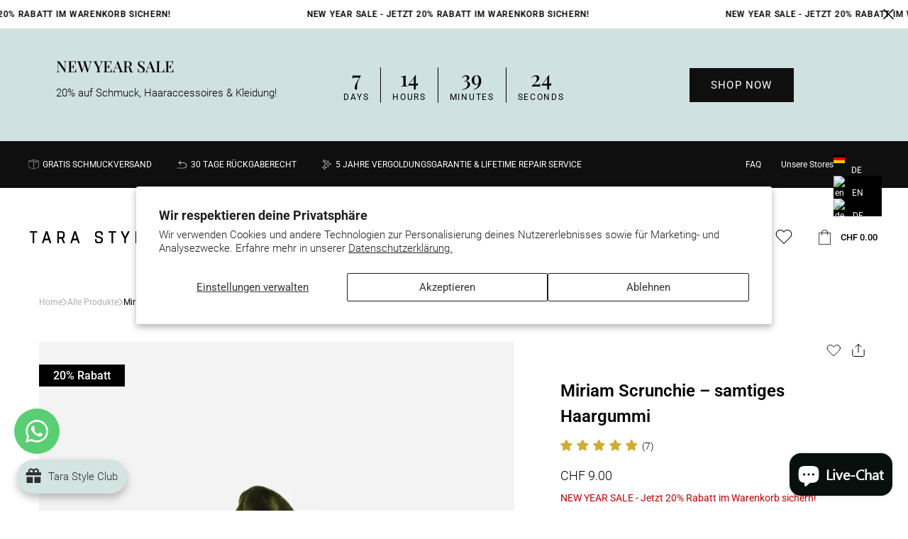

--- FILE ---
content_type: text/css
request_url: https://www.tarastyle.ch/cdn/shop/t/40/assets/jTippy.min.css?v=85972475667378574921739973418
body_size: 460
content:
/* Backdrops */
.jt-backdrop
{
    position: fixed;
    z-index: 999998;
    top: 0px;
    left: 0px;
    width: 100%;
    height: 100%;
}
/* Black backdrop */
.jt-backdrop.jt-black-backdrop
{
    background: rgba(0,0,0,.5);
}
/* White backdrop */
.jt-backdrop.jt-white-backdrop
{
    background: rgba(255,255,255,.5);
}
/* Blur everything in body except the tooltip */
/* @todo: Find a way to NOT blur the clicked element. Turns out that's not easy. */
.jt-blurred-body > *:not(.jtippy)
{
    -webkit-filter: blur(2px);
    filter: blur(2px);
}

/* Confirm tooltip */
.jtippy
{
    position: absolute;
    z-index: 999999;
    background: #444444;
    border-radius: 5px;
    padding: 10px;
    box-sizing: border-box;
    -moz-box-sizing: border-box;
    -webkit-box-sizing: border-box;
    top: 0;
    left:0;
}
/* Centers the tooltip on screens where it won't fit */
.jt-centered
{
    position: fixed;
    top: 50%;
    left: 50%;
}

.jt-title
{
    margin: 5px 20px 5px 10px;
    font-size: 1em;
    line-height: 1.6em;
    text-align: center;
    color: #fff;
    font-weight: 800;
}

/* Arrow */
.jt-arrow {
    border: 15px solid rgba(232, 232, 232, 0);
    content: " ";
    height: 0;
    width: 0;
    position: absolute;
    pointer-events: none;
    margin-left: -15px;
}
/* Arrow - Top */
.jt-arrow-top
{
    border-bottom-color: #444444;
    bottom: 100%;
    left: 50%;
    top: auto;
    right: auto;
}
/* Arrow - Bottom */
.jt-arrow-bottom
{
    border-top-color: #444444;
    top: 100%;
    left: 50%;
    bottom: auto;
    right: auto;
}
/* Arrow - Left */
.jt-arrow-left
{
    border-right-color: #444444;
    border-width: 15px;
    left: -14px;
    right: auto;
    bottom: auto;
    top: 50%;
    margin-top: -15px;
}
/* Arrow - Right */
.jt-arrow-right
{
    border-left-color: #444444;
    right: -29px;
    left: auto;
    bottom: auto;
    border-width: 15px;
    top: 50%;
    margin-top: -15px;
}
/* Arrow - Hug Left */
.jt-arrow-hug-left
{
    left: 30px;
    right: auto;
}
/* Arrow - Hug Right */
.jt-arrow-hug-right
{
    right: 30px;
    left: auto;
}

/* Arrow - Get really close to the left because the button is small */
.jt-arrow-hug-left.jt-arrow-super-hug
{
    left: 15px;
    right: auto;
}
/* Arrow - Get really close to the right because the button is small  */
.jt-arrow-hug-right.jt-arrow-super-hug
{
    right: 1px;
    left: auto;
}
/* Arrow - Get really close to the left because the button is small - need to adjust for border radius */
.jt-arrow-top.jt-arrow-hug-left.jt-arrow-super-hug,
.jt-arrow-top.jt-arrow-hug-right.jt-arrow-super-hug
{
    top: -30px;
}
/* Arrow - Get really close to the left because the button is small - need to adjust for border radius */
.jt-arrow-bottom.jt-arrow-hug-left.jt-arrow-super-hug,
.jt-arrow-bottom.jt-arrow-hug-right.jt-arrow-super-hug
{
    top: auto;
    bottom: -30px;
}

.jt-tiny .jt-arrow-hug-left.jt-arrow-super-hug,
.jt-tiny .jt-arrow-hug-right.jt-arrow-super-hug
{
    bottom: -21px;
}

.jt-black-theme .jt-arrow-top.jt-arrow-hug-left.jt-arrow-super-hug,
.jt-black-theme .jt-arrow-top.jt-arrow-hug-right.jt-arrow-super-hug
{
    top: -27px;
}
.jt-black-theme .jt-arrow-bottom.jt-arrow-hug-left.jt-arrow-super-hug,
.jt-black-theme .jt-arrow-bottom.jt-arrow-hug-right.jt-arrow-super-hug
{
    bottom: -28px;
}


/* White theme */
.jt-white-theme
{
    background: #fff;
    border: 2px solid #e4e4e4;
}
.jt-white-theme .jt-title
{
    color: #333;
}
.jt-white-theme .jt-arrow-top
{
    border-bottom-color: #e4e4e4;
}
.jt-white-theme .jt-arrow-bottom
{
    border-top-color: #e4e4e4;
}
.jt-white-theme .jt-arrow-left
{
    border-right-color: #e4e4e4;
}
.jt-white-theme .jt-arrow-right
{
    border-left-color: #e4e4e4;
}

/* LT Gray theme */
.jt-lt-gray-theme
{
    background: #f3f3f3;
    border: 2px solid #e4e4e4;
}
.jt-lt-gray-theme .jt-title
{
    color: #212529;
}
.jt-lt-gray-theme .jt-arrow-top
{
    border-bottom-color: #e4e4e4;
}
.jt-lt-gray-theme .jt-arrow-bottom
{
    border-top-color: #e4e4e4;
}
.jt-lt-gray-theme .jt-arrow-left
{
    border-right-color: #e4e4e4;
}
.jt-lt-gray-theme .jt-arrow-right
{
    border-left-color: #e4e4e4;
}

/* Green theme */
.jt-green-theme
{
    background: #3dae4e;
    border: 2px solid #3dae4e;
}
.jt-green-theme .jt-title
{
    color: #fff;
}
.jt-green-theme .jt-arrow-top
{
    border-bottom-color: #3dae4e;
}
.jt-green-theme .jt-arrow-bottom
{
    border-top-color: #3dae4e;
}
.jt-green-theme .jt-arrow-left
{
    border-right-color: #3dae4e;
}
.jt-green-theme .jt-arrow-right
{
    border-left-color: #3dae4e;
}

/* Red theme */
.jt-red-theme
{
    background: #dc3545;
    border: 2px solid #dc3545;
}
.jt-red-theme .jt-title
{
    color: #fff;
}
.jt-red-theme .jt-arrow-top
{
    border-bottom-color: #dc3545;
}
.jt-red-theme .jt-arrow-bottom
{
    border-top-color: #dc3545;
}
.jt-red-theme .jt-arrow-left
{
    border-right-color: #dc3545;
}
.jt-red-theme .jt-arrow-right
{
    border-left-color: #dc3545;
}

/* Blue theme */
.jt-blue-theme
{
    background: #008fe4;
    border: 2px solid #008fe4;
}
.jt-blue-theme .jt-title
{
    color: #fff;
}
.jt-blue-theme .jt-arrow-top
{
    border-bottom-color: #008fe4;
}
.jt-blue-theme .jt-arrow-bottom
{
    border-top-color: #008fe4;
}
.jt-blue-theme .jt-arrow-left
{
    border-right-color: #008fe4;
}
.jt-blue-theme .jt-arrow-right
{
    border-left-color: #008fe4;
}

/* Large tooltip */
.jt-large
{
    font-size: 18px;
}

/* Medium tooltip */
.jt-medium
{
    font-size: 14px;
}

/* Small tooltip */
.jt-small
{
    font-size: 12px;
    padding: 5px;
}
.jt-small .jt-title
{
    margin: 2px 8px;
    line-height: 1.9em;
}

/* Tiny tooltip */
.jt-tiny
{
    padding: 2px 5px;
    font-size: 10px;
}
.jt-tiny .jt-title
{
    margin: 4px 7px;
}
.jt-tiny .jt-button
{
    margin: 0px 3px;
}
.jt-tiny .jt-arrow
{
    border-width: 10px;
    margin-left: -10px;
}
.jt-tiny .jt-arrow-left
{
    left: -10px;
    margin-top: -10px;
}
.jt-tiny .jt-arrow-right
{
    right: -20px;
    margin-top: -10px;
}
/**
@todo: Rewrite arrows in JS since they are so complicated in CSS
 */
.jt-tiny .jt-arrow-bottom.jt-arrow-hug-left.jt-arrow-super-hug,
.jt-tiny .jt-arrow-top.jt-arrow-hug-left.jt-arrow-super-hug
{
    left: 11px;
}
.jt-tiny .jt-arrow-bottom.jt-arrow-hug-right.jt-arrow-super-hug,
.jt-tiny .jt-arrow-top.jt-arrow-hug-right.jt-arrow-super-hug
{
    right: 1px;
}
.jt-tiny.jt-white-theme .jt-arrow-top.jt-arrow-hug-left.jt-arrow-super-hug,
.jt-tiny.jt-white-theme .jt-arrow-top.jt-arrow-hug-right.jt-arrow-super-hug
{
    top: -18px;
}
.jt-tiny.jt-white-theme .jt-arrow-bottom.jt-arrow-hug-left.jt-arrow-super-hug,
.jt-tiny.jt-white-theme .jt-arrow-bottom.jt-arrow-hug-right.jt-arrow-super-hug
{
    bottom: -21px;
}
.jt-tiny.jt-black-theme .jt-arrow-bottom.jt-arrow-hug-left.jt-arrow-super-hug,
.jt-tiny.jt-black-theme .jt-arrow-bottom.jt-arrow-hug-right.jt-arrow-super-hug
{
    bottom: -18px;
}

--- FILE ---
content_type: text/css
request_url: https://www.tarastyle.ch/cdn/shop/t/40/assets/dynamic.css?v=176781868851149245731767035559
body_size: 20780
content:
.slick-list,.slick-slider,.slick-track{position:relative;display:block}.slick-slider{box-sizing:border-box;-webkit-user-select:none;-moz-user-select:none;-ms-user-select:none;user-select:none;-webkit-touch-callout:none;-khtml-user-select:none;-ms-touch-action:pan-y;touch-action:pan-y;-webkit-tap-highlight-color:transparent}.slick-list{overflow:hidden;margin:0;padding:0}.slick-list:focus{outline:0}.slick-list.dragging{cursor:pointer;cursor:hand}.slick-slider .slick-list,.slick-slider .slick-track{-webkit-transform:translate3d(0,0,0);-moz-transform:translate3d(0,0,0);-ms-transform:translate3d(0,0,0);-o-transform:translate3d(0,0,0);transform:translateZ(0)}.slick-track{top:0;left:0;margin-left:auto;margin-right:auto}.slick-track:after,.slick-track:before{display:table;content:""}.slick-track:after{clear:both}.slick-loading .slick-slide,.slick-loading .slick-track{visibility:hidden}.slick-slide{display:none;float:left;height:100%;min-height:1px}[dir=rtl] .slick-slide{float:right}.slick-initialized .slick-slide,.slick-slide img{display:block}.slick-arrow.slick-hidden,.slick-slide.slick-loading img{display:none}.slick-slide.dragging img{pointer-events:none}.slick-vertical .slick-slide{display:block;height:auto;border:1px solid transparent}.slick-prev,.slick-next{font-size:0;line-height:0;position:absolute;top:50%;display:block;width:30px;height:30px;padding:0;-webkit-transform:translate(0,-50%);-ms-transform:translate(0,-50%);transform:translateY(-50%);cursor:pointer;color:transparent;outline:none;background:transparent;z-index:9}.slick-prev{left:-25px;background:url(/cdn/shop/files/prev-arrow.svg?v=1686655052);background-repeat:no-repeat;background-position:center}.slick-next{right:-25px;background:url(/cdn/shop/files/next-arrow.svg?v=1686655052);background-repeat:no-repeat;background-position:center}.slick-prev:hover,.slick-next:hover{opacity:.8}@font-face{font-family:Segoe UI;src:url(/cdn/shop/files/SegoeUI.eot?v=1686808957);src:url(/cdn/shop/files/SegoeUI.eot?v=1686808957?#iefix) format("embedded-opentype"),url(/cdn/shop/files/SegoeUI.woff2?v=1686808956) format("woff2"),url(/cdn/shop/files/SegoeUI.woff?v=1686808956) format("woff"),url(/cdn/shop/files/SegoeUI.ttf?v=1686808957) format("truetype");font-weight:400;font-style:normal;font-display:swap}@font-face{font-family:Roboto;src:url(/cdn/shop/files/Roboto-Light.eot?v=1686289825);src:url(/cdn/shop/files/Roboto-Light.eot?v=1686289825?#iefix) format("embedded-opentype"),url(/cdn/shop/files/Roboto-Light.woff2?v=1686289824) format("woff2"),url(/cdn/shop/files/Roboto-Light.woff?v=1686289824) format("woff"),url(/cdn/shop/files/Roboto-Light.ttf?v=1686289824) format("truetype");font-weight:300;font-style:normal;font-display:swap}@font-face{font-family:Roboto;src:url(/cdn/shop/files/Roboto-Medium.eot?v=1686289923);src:url(/cdn/shop/files/Roboto-Medium.eot?v=1686289923?#iefix) format("embedded-opentype"),url(/cdn/shop/files/Roboto-Medium.woff2?v=1686289923) format("woff2"),url(/cdn/shop/files/Roboto-Medium.woff?v=1686289923) format("woff"),url(/cdn/shop/files/Roboto-Medium.ttf?v=1686289923) format("truetype");font-weight:500;font-style:normal;font-display:swap}@font-face{font-family:Roboto;src:url(/cdn/shop/files/Roboto-Bold.eot?v=1686289748);src:url(/cdn/shop/files/Roboto-Bold.eot?v=1686289748?#iefix) format("embedded-opentype"),url(/cdn/shop/files/Roboto-Bold.woff2?v=1686289748) format("woff2"),url(/cdn/shop/files/Roboto-Bold.woff?v=1686289747) format("woff"),url(/cdn/shop/files/Roboto-Bold.ttf?v=1686289748) format("truetype");font-weight:700;font-style:normal;font-display:swap}@font-face{font-family:Roboto;src:url(/cdn/shop/files/Roboto-Regular.eot?v=1686290221);src:url(/cdn/shop/files/Roboto-Regular.eot?v=1686290221?#iefix) format("embedded-opentype"),url(/cdn/shop/files/Roboto-Regular.woff2?v=1686290221) format("woff2"),url(/cdn/shop/files/Roboto-Regular.woff?v=1686290221) format("woff"),url(/cdn/shop/files/Roboto-Regular.ttf?v=1686290221) format("truetype");font-weight:400;font-style:normal;font-display:swap}@font-face{font-family:Roboto;src:url(/cdn/shop/files/Roboto-LightItalic.eot?v=1686661367);src:url(/cdn/shop/files/Roboto-LightItalic.eot?v=1686661367?#iefix) format("embedded-opentype"),url(/cdn/shop/files/Roboto-LightItalic.woff2?v=1686661366) format("woff2"),url(/cdn/shop/files/Roboto-LightItalic.woff?v=1686661367) format("woff"),url(/cdn/shop/files/Roboto-LightItalic.ttf?v=1686661366) format("truetype");font-weight:300;font-style:italic;font-display:swap}@font-face{font-family:Playfair Display;src:url(/cdn/shop/files/PlayfairDisplay-Medium.eot?v=1686635225);src:url(/cdn/shop/files/PlayfairDisplay-Medium.eot?v=1686635225?#iefix) format("embedded-opentype"),url(/cdn/shop/files/PlayfairDisplay-Medium.woff2?v=1686635224) format("woff2"),url(/cdn/shop/files/PlayfairDisplay-Medium.woff?v=1686635224) format("woff"),url(/cdn/shop/files/PlayfairDisplay-Medium.ttf?v=1686635225) format("truetype");font-weight:500;font-style:normal;font-display:swap}@font-face{font-family:Playfair Display;src:url(/cdn/shop/files/PlayfairDisplay-Italic.eot?v=1689054567);src:url(/cdn/shop/files/PlayfairDisplay-Italic.eot?v=1689054567?#iefix) format("embedded-opentype"),url(/cdn/shop/files/PlayfairDisplay-Italic.woff2?v=1689054567) format("woff2"),url(/cdn/shop/files/PlayfairDisplay-Italic.woff?v=1689054567) format("woff"),url(/cdn/shop/files/PlayfairDisplay-Italic.ttf?v=1689054567) format("truetype");font-weight:400;font-style:italic;font-display:swap}@font-face{font-family:Qwitcher Grypen;src:url(/cdn/shop/files/QwitcherGrypen-Bold.eot?v=1687251284);src:url(/cdn/shop/files/QwitcherGrypen-Bold.eot?v=1687251284?#iefix) format("embedded-opentype"),url(/cdn/shop/files/QwitcherGrypen-Bold.woff2?v=1687251284) format("woff2"),url(/cdn/shop/files/QwitcherGrypen-Bold.woff?v=1687251284) format("woff"),url(/cdn/shop/files/QwitcherGrypen-Bold.ttf?v=1687251284) format("truetype");font-weight:700;font-style:normal;font-display:swap}*{outline:none}html{padding-bottom:0!important}.faux-select,body,button,input,select,textarea,label{font-size:var(--typeBaseSize)}.label,label:not(.variant__button-label):not(.text-label){text-transform:inherit;letter-spacing:normal}.page-width{max-width:1440px}.page-width--narrow{max-width:740px}.btn,.rte .btn,.shopify-payment-button .shopify-payment-button__button--unbranded,.spr-container .spr-button,.spr-container .spr-summary-actions a{border:none;font-weight:400;letter-spacing:1.2px;line-height:normal;padding:15px 30px;font-size:15px}.section-header-with_text .section-header{margin-bottom:22px}.section-header-with_text{margin-bottom:30px}.section-header-with_text .rte{font-size:15px;font-weight:300}.h1,.h2,.h3,.h4,.h5,.h6,h1,h2,h3,h4,h5,h6{letter-spacing:0;text-transform:inherit}.cstm-text-link{letter-spacing:.96px;text-transform:uppercase;font-size:16px;text-decoration:underline;text-underline-offset:3px;cursor:pointer}.cstm-text-link:hover{opacity:.5}.small-spacing{margin-top:60px;margin-bottom:60px}p{font-weight:300}.rte{line-height:1.6}h2,.h2,.section-header .section-header__title,.section-header__title,.section-header__title p{font-family:Playfair Display;font-weight:500;font-size:30px}h5,.h5{font-size:18px;font-weight:500}h6,.h6{font-size:16px;font-weight:500}p{font-size:15px;font-weight:300;line-height:1.6}.header-wrapper--sticky{background:unset}.section-padding{padding:80px 0}.section-header-with_text .rte{max-width:600px;margin:0 auto}.section-header__title p{margin:0}select.gt_selector{border:0px;font-size:12px;text-transform:uppercase;margin-left:40px;padding:0 5px;width:75px;background-position:center right}select.gt_selector option[value=""]{display:none}.top-bar{position:relative}.top-bar .marque-close{position:absolute;right:20px;top:50%;transform:translateY(-50%);display:flex;cursor:pointer}.marquee_text:not(.slick-initialized){display:none}.announcement-bar{font-size:12px;padding:17px 0}.announcement-link .announcement-link-text{font-size:12px;text-decoration:unset}.announcement-link .announcement-link-text:hover{text-underline-offset:4px;text-decoration:underline}.announcement-bar .announcement-slider__slide,.announcement-bar .announcement-slider__slide .announcement-link{display:flex;align-items:center;line-height:1}.announcement-bar .announcement-icon svg{margin-right:10px;display:inline-block;vertical-align:inherit}.announcement-bar .page-width{display:flex;justify-content:space-between;align-items:center}.announcement-bar .slideshow-wrapper{flex:1}.top-contact-info a{font-size:12px}.top-contact-info a:hover{text-decoration:underline;text-underline-offset:4px}.top-contact-info a+a{margin-left:40px}.toolbar--transparent .toolbar__content{border:none}.top-bar p{margin:13px 0;letter-spacing:.72px;text-transform:uppercase;font-size:12px;font-weight:600;width:33.33%;text-align:center;line-height:normal}.site-header__logo svg text{font-weight:400}.site-header__logo svg{width:inherit}.header-wrapper .site-header{padding:0}.site-header__logo{margin-top:0;margin-bottom:0}.site-nav .site-nav__link{padding:5px 0;margin:34.5px 20px;letter-spacing:1.12px;font-weight:500;font-size:14px}.site-nav__link svg{vertical-align:middle}.site-nav .site-nav__link:hover{font-weight:700}.site-nav__link--underline:after{margin:0;border-width:1px}.header-wrapper .site-header{box-shadow:none}.page-content--product{padding-top:20px}predictive-search{z-index:6}.site-nav--is-megamenu.site-nav__item.active .site-nav__link--underline:after{right:0}.header-wrapper--sticky.is-light .site-nav--is-megamenu.site-nav__item.active .site-nav__details:not([open]) .site-nav__link--underline:after{border-color:#fff}.site-nav__dropdown.megamenu{top:100%;box-shadow:none;border-top:1px solid #C7BFB9}body.menu-open .header-wrapper{background:#fff}body.menu-open .header-wrapper .site-nav .site-nav__link,.site-header--opening .site-nav .site-nav__link{color:#000}body.menu-open .site-nav__link svg path,.site-header--opening .site-nav__link svg path{fill:#000}body.menu-open .site-nav__link.js-drawer-open-cart svg path,body.menu-open .site-nav__link.js-search-header svg path,.site-header--opening .site-nav__link.js-drawer-open-cart svg path,.site-header--opening .site-nav__link.js-search-header svg path{stroke:#000}.site-nav .site-nav__icons .site-nav__link{margin:0 10px}body.menu-open .site-header .site-header__logo img{filter:invert(1)}.site-nav__dropdown-link--top-level{font-weight:500;letter-spacing:1.12px;line-height:normal}.megamenu .h5{margin-bottom:18px;font-weight:500;font-size:14px;letter-spacing:1.12px}.megamenu .site-nav__dropdown-link:not(.site-nav__dropdown-link--top-level),header .site-nav__dropdown-link:not(.site-nav__dropdown-link--top-level){font-size:14px;font-weight:300;line-height:normal;margin-bottom:18px}.megamenu .site-nav__dropdown-link:not(.site-nav__dropdown-link--top-level):hover,header .site-nav__dropdown-link:not(.site-nav__dropdown-link--top-level):hover{font-weight:400}header .site-nav__dropdown-link:not(.site-nav__dropdown-link--top-level){padding-top:0;padding-bottom:0}.megamenu .site-nav__dropdown-link{padding:0}.site-nav__dropdown>li>a{text-transform:capitalize}.megamenu .grid{display:flex;margin-left:-50px}.megamenu .grid .grid__item{flex:unset;width:auto;padding-left:50px}.megamenu .grid__item.custom-manu-image{flex:0 0 335px}.main-cust-content .cstm-mega-image:before{z-index:1;opacity:.3;position:absolute;content:"";top:0;left:0;height:100%;width:100%;background:transparent linear-gradient(90deg,#000,#0000) 0% 0% no-repeat padding-box}.main-cust-content{position:relative}.main-cust-content .title{position:absolute;bottom:0;width:100%;padding:18px;left:0;z-index:1}.main-cust-content .title h2{font-family:Playfair Display;font-weight:500;font-size:22px;color:#fff;margin-bottom:10px}.main-cust-content .title span{letter-spacing:.96px;border-bottom:1px solid #fff;text-transform:uppercase;color:#fff}.mega-menu-wrapper{display:flex}.mega-menu-links{flex:1 1 75%}.mega-menu-images{flex:1 1 25%}.custom-menu-image{padding-left:25px}.main-menu{margin-top:0;margin-bottom:35px;display:flex}.main-menu-items{font-family:Inter;list-style:none;min-width:calc(100% + 60px);margin:0 -30px;padding:0 30px;white-space:nowrap;opacity:1;transition:.25s ease-in-out}.main-menu-items.active{transform:translate(-100%);height:0}.main-menu-items .main-menu-item{margin:0}.main-menu-items .main-menu-item>a{font-size:15px;letter-spacing:1.2px;width:100%;height:100%;padding:15px 0;display:flex;align-items:center;justify-content:space-between;font-family:Roboto}.main-menu-items .main-menu-item .main-menu-item-arrow{width:7px;height:14px;margin-top:-2px;background-image:url(/cdn/shop/files/menu-arrow.svg?v=1686891425);background-position:center;background-size:7px 14px;background-repeat:no-repeat;display:inline-block}.main-menu-items .main-menu-item .main-menu-item-arrow-open{transform:rotate(90deg)}.main-menu-items.semi-hidden{opacity:.5}.sub-menu{list-style:none;margin:0;height:0;min-width:100%;background:#fff;transition:.25s ease-in-out;transform:translate(30px)}.active+.sub-menu{transform:translate(-100%);height:auto}.sub-menu-header{padding:0 0 12px}.sub-menu-header .main-menu-title{font-size:15px;letter-spacing:1.2px;font-weight:500;display:block;margin-top:30px}.sub-menu-close-icon{width:40px;height:24px;background-image:url(/cdn/shop/files/menu-arrow.svg?v=1686891425);background-position:right;background-size:18px 18px;background-repeat:no-repeat;margin-bottom:17px;transform:rotate(180deg);z-index:99}.sub-menu-item>a{font-size:15px;letter-spacing:1.2px;display:inline-block;width:100%;height:100%;padding:11px 0;display:flex;justify-content:space-between;align-items:center}.main-menu-items .main-menu-item .sub-menu-item .main-menu-item-arrow{transform:rotate(90deg)}.sub-menu-dropdown{margin:0 -20px;list-style:none;padding:0 20px;max-height:0px;overflow:hidden;transition:all .5s ease-in-out}.sub-menu-dropdown-open{display:block;margin:0}.sub-menu-dropdown-item{margin:0}.sub-menu-dropdown .sub-menu-dropdown-item>a{font-size:15px;letter-spacing:1.3px;font-weight:300;display:inline-block;width:100%;height:100%;padding:8px 0;display:flex;justify-content:space-between;align-items:center}.sub-menu-right-dropdown .sub-menu-item .main-menu-item-arrow{width:7px;height:14px;background-image:url(/cdn/shop/files/menu-arrow.svg?v=1686891425);background-position:center;background-size:7px 14px;background-repeat:no-repeat;transform:rotate(90deg)}.sub-menu-right-dropdown .sub-menu-item.sub-menu-dropdown-open .main-menu-item-arrow{transform:rotate(-90deg)}.sub-menu-item.active>a svg{transform:rotate(180deg)}.sub-menu-item .megamenu__columns{background:#f5f5f5;padding:20px 20px 0;margin:0 -20px}.sub-menu-item .megamenu__columns .megamenu__productMeta{padding:10px 5px 0}.sub-menu-item .megamenu__columns .megamenu__productvendor{font-size:12px}.sub-menu-item .megamenu__columns .megamenu__productTitle a{color:#000}.sub-menu-item .megamenu__columns .btn-wrap{margin-top:20px}.sub-menu-item.sub-menu-dropdown-open .sub-menu-dropdown{max-height:500px}.sub-menu .mega-menu-images{margin-top:100px}.sub-menu .mega-menu-images .custom-menu-image{padding-left:0}.menu-open .is-light .site-header__logo .logo--has-inverted{display:block}.menu-open .site-header__logo .logo--inverted{display:none}.site-nav__icons .cart-link{display:flex;align-items:center}.cart_icon-custom{position:relative;margin-right:14px}.cart-link__bubble--visible{border:none;height:17px;width:17px;text-align:center;background:#000;font-size:12px;font-weight:700;top:-5px!important;right:-9px!important;color:#fff;letter-spacing:0px}.site-nav__icons .cart-total_price{line-height:1;font-size:13px;letter-spacing:0px}.Announcementbar-lang-selection .multi-selectors__item{margin:0 0 0 40px}.disclosure .faux-select{padding-right:20px;font-size:12px;line-height:normal;text-transform:uppercase}.disclosure .faux-select svg{position:absolute;right:0;top:50%;transform:translateY(-50%)}.disclosure-list{background-color:#000}.Announcementbar-right{display:flex;align-items:center}.drawer__close .drawer__close-button{position:unset;padding:0;display:flex}.menu-drawer-header-icons .site-nav__link svg path{fill:#000}.menu-drawer-header-icons .site-nav__link.js-drawer-open-cart svg path,.menu-drawer-header-icons .site-nav__link.js-search-header svg path{stroke:#000}#NavDrawer .drawer__header{display:flex;align-items:center;justify-content:space-between}#NavDrawer .drawer__header{border:none}.main-mob-social .mobile-nav__social-item{flex:unset;border:none}.main-mob-social .mobile-nav__social a{margin:0 10px;padding:0}.mobile-manu-footer{display:flex;align-items:flex-start;justify-content:space-between;padding:15px 20px}.mobile-manu-footer .multi-selectors__item{margin:0}.mobile-manu-footer .footer__section{margin-bottom:0;margin-top:0}.mobile-manu-footer .mobile-nav__social{margin:0}body:not(.template-collection) .shopify-section:nth-child(2) .grid__image-ratio img{animation:none;opacity:1}.template-collection .grid .grid__item.grid-product.small--one-half.medium-up--one-third.aos-init.aos-animate:nth-child(-n+3) .grid__image-ratio img{animation:none;opacity:1}.grid-product__content:hover .grid-product__secondary-image{animation:fade-in .2s cubic-bezier(.26,.54,.32,1) 0s forwards}.slideshow__slide .hero__subtitle{margin:24px 0 32px;font-size:15px;font-weight:300;line-height:normal}.slideshow__slide .hero__title{font-weight:500;line-height:1.4}.flickity-page-dots .dot{height:8px;width:8px;opacity:1;margin:0 8px;position:relative;background:#fff}.flickity-page-dots .dot.is-selected{height:8px;width:8px;margin:0 16px}.flickity-page-dots .dot.is-selected:before{position:absolute;content:"";border:1px solid;width:20px;height:20px;border-radius:50%;left:0;top:0;transform:translate(-30%,-30%)}.flickity-page-dots .dot:hover{opacity:1}.hero .flickity-page-dots{bottom:30px}.hero .flickity-button{bottom:auto!important;top:50%!important;transform:translateY(-50%)!important;background:transparent;box-shadow:none}.hero .flickity-button svg{display:none}.hero .flickity-button{background-position:center;background-repeat:no-repeat}.hero .flickity-button.flickity-previous{background-image:url(/cdn/shop/files/prev-arrow-white.svg?v=1686744612);left:20px;right:auto}.hero .flickity-button.flickity-next{background-image:url(/cdn/shop/files/next-arrow-white.svg?v=1686744612);right:20px}.featured_grid .grid__item{width:33.33%;float:unset;padding-left:30px;margin-bottom:0}.featured_grid .grid--uniform .medium-up--one-fifth:nth-of-type(5n+1){clear:unset}.featured_grid .grid{margin:0 0 0 -30px}.grid__image-ratio--portrait:before{padding-bottom:116%}.grid-product__content .grid-product__meta{padding:14px 0 0}.grid-product__content .grid-product__title{margin-bottom:16px;line-height:normal}.grid-product__price{font-size:12px}.grid-product__price--original{font-weight:300;margin-right:10px;color:#909090}.grid-product__colors{margin-left:-4px}.color-swatch{box-shadow:0 0 0 1px transparent;margin-bottom:0}.index-section.main_featured-collection{margin-top:60px}.grid-product__tag{letter-spacing:.6px;text-transform:uppercase;font-size:10px;font-weight:500;padding:7px 6px;line-height:normal;margin:10px}.color-shot-title-wrapper{display:flex;flex-wrap:wrap;align-items:center;margin:16px 0}.product-shot-title{color:#757575;font-size:14px;font-weight:300;margin-left:17px}.grid-product__price--savings{display:none}span.product__price.product__price--compare{color:#909090}.fea_coll_title{margin-bottom:20px;display:flex;align-items:center;justify-content:space-between}.fea_coll_title h4{font-size:20px;letter-spacing:2px;font-weight:500;margin:0;text-transform:uppercase}.button-row{display:flex;align-items:center}.button-row button{padding:0;height:20px;width:auto;display:flex;align-items:center;margin:0 5px;justify-content:flex-end}.button-row button:last-child{margin-right:0}.collection-image--portrait{padding-top:136%}.collection-item_link .collection-item__title{position:unset;transform:unset;text-align:left}.collection-item_link .collection-item__title span{padding:0;letter-spacing:2px;font-size:20px;font-weight:500;text-transform:uppercase}.collection-item{margin-bottom:24px}.logo-bar-wrapper{position:relative;width:82%;display:block}.logo-bar-wrapper .logo-bar-item{width:20%;text-align:center;padding:0 10px}.logo-bar-item .logo-link{display:inline-block;vertical-align:middle}.logo-img{min-height:60px;background:#f4f4f5;padding:15px;width:100%;display:flex;align-items:center;justify-content:center}.logo-bar-item .logo-link img{max-height:48px;object-fit:contain}.cstm-logo_inner{display:flex;max-width:885px;margin:0 auto;align-items:center;flex-wrap:wrap}.cstm-logo_inner .logo_title{width:18%}.cstm-logo_inner .logo_title p{margin-bottom:0;font-size:15px;font-weight:300}.promo-main .section-header-with_text .section-header{text-align:left}.promo-main h4{letter-spacing:2px;text-transform:uppercase;font-size:20px;font-weight:500;line-height:normal;margin-bottom:12px}.promo-main .section-header-with_text{margin-bottom:20px}.promo-grid .image-title h3{letter-spacing:2px;font-size:20px;font-weight:500;margin:24px 0 0}.promo-main .section-header-with_text .rte{margin-left:0;max-width:100%}.promo-main .page-width{max-width:1290px}.promo-grid__container .image-wrap{padding-bottom:107%!important}.testimonials-section .slideshow-wrapper{max-width:783px;margin:40px auto 0}.testimonials-section .testimonials-slide{width:100%}.testimonials-slide.is-selected .testimonials-slider__text{transform:scale(1);box-shadow:none}.testimonials-slide .testimonials-slider__text{transform:scale(1);box-shadow:none;background:transparent;padding:0 80px;margin:0}.testimonials-section .flickity-page-dots .dot{background:#000}.testimonial-stars{display:flex;justify-content:center}.testimonial-stars svg{margin:0 4px 0 0}.testimonials-slider__text .rte-setting{margin:20px 0 40px;font-size:15px;font-weight:300;font-style:italic;line-height:1.8}.testimonials-slider__text cite{font-weight:500}.testimonials-slide{padding:0 0 60px}.testimonials-section .slideshow-wrapper:after{position:absolute;content:"";top:35px;left:0;background-image:url(/cdn/shop/files/up-quote.svg?v=1686661926);width:21px;height:16px}.testimonials-section .slideshow-wrapper:before{position:absolute;content:"";top:35px;right:0;background-image:url(/cdn/shop/files/quote.svg?v=1686661925);width:21px;height:16px}.image-icon-main-wrapper{display:flex;flex-wrap:wrap;align-items:center}.image-with-icon-text-main .page-width{max-width:1200px}.image-with-icon-text-main .section-header{text-align:left;margin-bottom:30px}.img_icon_element{width:100%;max-width:54.5%}.img_text_element{width:100%;max-width:45.5%;padding-left:80px}.icon-text-main{display:flex;margin-bottom:44px}.icon-text-main .icon-wrapper{max-width:60px;margin-right:30px}.icon-text-main .text-wrapper{flex:1}.icon_link{margin-left:90px}.img_icon_element img{width:100%}.icon-text-main .text-wrapper h4{font-size:18px;margin-bottom:15px;line-height:normal;letter-spacing:1.44px;font-weight:500}.icon-text-main .text-wrapper .rte{font-size:15px;font-weight:300}.toggle_text-inner{text-align:center}.toggle_text-inner .rte{position:relative;max-height:248px;overflow:hidden;line-height:1.6;font-weight:300}.toggle_text-inner .rte:before{content:"";transition-property:top;transition-duration:.3s;transition-timing-function:ease-in-out;background-image:linear-gradient(#ffffff80,#fff);position:absolute;bottom:0;left:0;height:124px;width:100%}.toggle_text-inner .rte.open:before{display:none}.toggle_text-inner .rte.open+.cstm-text-link{display:none}.toggle_text-inner .rte.open{max-height:unset}.toggle_text-inner.hide-btn .cstm-text-link{display:none}.toggle_text-inner.hide-btn .rte:before{display:none}.cstm-hotspot .page-width{max-width:1288px}.cstm-hotspot-around{display:flex;flex-wrap:wrap;margin-left:-20px}.cstm-hotspot-item{width:100%;max-width:50%;padding-left:20px}.cstm-hotspot-img{position:relative}.spoil-dot{position:absolute}.spoil-dot .hotspot-dot{max-width:10px}.jt-small{box-shadow:0 0 20px #0000001a;background:#0009;border-radius:0;padding:0;max-width:367px}.jt-small .jt-title{margin:0}.jt-arrow-top{opacity:0;visibility:hidden}.product-main-hotspot{display:flex;position:relative;align-items:center}.product-main-hotspot .hotspot-link{position:absolute;top:0;left:0;height:100%;width:100%}.product-info{padding:0 20px;text-align:left;line-height:normal}.hotspot-title{font-size:15px;text-transform:inherit;margin-bottom:12px;font-weight:400;display:-webkit-box;-webkit-line-clamp:1;-webkit-box-orient:vertical;overflow:hidden}.hotspot-variant-name{display:block;font-size:14px;font-weight:300;line-height:normal}.hotspot-price{font-size:12px;font-weight:300;margin-top:15px;display:block;line-height:normal}.cstm-hotspot h4.title{margin-bottom:20px;font-weight:500;text-transform:uppercase;letter-spacing:2px;font-size:20px;line-height:normal}.cstm-hotspot-img image-element{position:relative;padding-top:108%;display:block}.cstm-hotspot-img image-element img{position:absolute;top:0;left:0;right:0;width:100%;height:100%;object-fit:cover}.page-geschenke-nach-preis .cstm-hotspot-img image-element{padding-top:134%}.image-title-content{text-align:center}.image-title-content h4{font-size:20px;font-weight:500;letter-spacing:2px;text-transform:uppercase;line-height:normal;margin:24px 0 14px}.custom__item-inner .image-wrap:hover img{transform:scale(1.1)}.custom__item-inner .image-wrap img{transition:all .5s}.cstm-img_item .image-wrap{padding-bottom:129%!important}.site-footer .page-width{max-width:1300px}.site-footer{padding-top:42px;padding-bottom:0}.footer__title{font-size:15px;font-weight:500;text-transform:uppercase;margin-bottom:20px;font-family:Roboto}.site-footer__linklist a{font-size:15px;font-weight:300;padding:0}.site-footer__linklist a:hover{font-weight:400}.site-footer__linklist li{margin-bottom:8px}.site-footer [data-type=newsletter] .footer__title{font-size:22px;text-transform:inherit;font-weight:400;line-height:1.4;margin-bottom:19px}.footer__newsletter{max-width:100%;display:flex}.footer__newsletter input{background-color:#fff;padding:16px 20px;line-height:normal;border:none;max-width:100%;font-size:14px!important}.footer__newsletter input::placeholder{color:#717171}.custom-check{display:flex}.custom-check input[type=checkbox]:checked{border:none;-webkit-box-shadow:0 0 0 11px #959595 inset;box-shadow:0 0 0 11px #959595 inset}.custom-check input{background-color:transparent;width:15px;height:15px;min-width:15px;border:1px solid #959595;padding:0;box-shadow:none;-webkit-appearance:none;-moz-appearance:none;appearance:none;border-radius:0;position:relative;margin-bottom:0;margin-top:5px}.custom-check input[type=checkbox]:after{content:"";display:block;position:absolute;top:50%;left:50%;-webkit-transform:scale(.2);transform:scale(.2);-webkit-transition:all .2s ease-in-out .1s;transition:all .2s ease-in-out .1s;opacity:0;width:8px;height:6px;margin-left:-4px;margin-top:-3px;background-image:url(/cdn/shop/files/checkbox-tick.svg?v=1686735130),none;background-repeat:no-repeat;background-size:8px}.custom-check input[type=checkbox]:checked:after{-webkit-transform:scale(1);transform:scale(1);opacity:1}.custom-check label[for=check_policy_desktop],.custom-check label[for=check_policy_mobile]{font-size:14px!important;font-weight:300;line-height:1.6;color:#757575}.custom-check label[for=check_policy_desktop] a,label[for=check_policy_mobile] a{text-decoration:underline;color:#757575;font-weight:400}.copy-right-left{display:flex;align-items:center}.copy-right-left ul{display:flex;list-style:none;margin:0}.copy-right-left .footer__small-text{padding:0;font-size:10px;color:#757575;font-weight:300;line-height:normal}.copy-right-left ul li{margin:0 0 0 30px;line-height:0}.copy-right-left ul li a{font-size:10px;color:#757575;font-weight:300}.fotter_top{padding-bottom:40px}.footer__social li{margin:0 26px 0 0}.footer__social li:last-child{margin-right:0}.footer_bottom .grid{display:flex;margin:0;align-items:center;justify-content:space-between}.footer_bottom_item .payment-icons{margin:0 0 -7.5px;display:flex}.footer_bottom_item .payment-icons li{margin:7.5px}.footer_bottom_item .payment-icons li img{height:27px}.footer_bottom .grid:after{display:none}.footer_bottom{padding:16px 0;border-top:1px solid #EAEAEA;margin-top:40px}.footer__newsletter{margin-bottom:14px}.footer__section .disclosure-list{background-color:#fff}.footer__section .disclosure-list a{color:#000;font-size:12px}.disclosure-list__item{text-transform:uppercase}.footer__section .disclosure .faux-select svg path{fill:#000}.footer__newsletter-input:focus:focus{border:none}.page-banner-wrapper.background-overlay{position:relative}.page-banner-wrapper img{width:100%}.custom-title-text-wrapper{padding:60px 0}.custom-title-text-wrapper .page-width{max-width:680px}.cstm-title-around{text-align:center}.cstm-title-around .section-header{margin-bottom:30px}.cstm-title-around .rte{font-weight:300;line-height:1.6}.cstm-title-around .rte p{margin:0}.store-reviews-info{display:flex;align-items:center;margin:30px 0 10px}.our-location{margin:30px 0}.our-location .grid{margin-left:-40px;display:flex;flex-wrap:wrap}.our-location .grid__item{padding-left:40px;margin-bottom:40px}.store-reviews-info p{font-size:13px;margin:0;color:#adadad;font-weight:300;line-height:normal}.store-reviews-info .testimonial-stars{margin:0}.location-items img{width:100%}.location-items image-element{position:relative;display:block;padding-top:66%}.location-items img{width:100%;position:absolute;height:100%;top:0;left:0;object-fit:cover}.location-time span{margin-bottom:}.location-items h4{font-size:18px;font-weight:400;margin-bottom:12px}.location-time p,.location-time a{margin-bottom:12px;font-weight:300;color:#000;line-height:normal;display:block}.location-items .rte{font-weight:300;line-height:1.6;margin-top:24px}.feature-row-wrapper{max-width:1000px}.feature-row-wrapper .feature-row{margin:0}.feature-row__text .rte{font-weight:300;line-height:1.6}.feature-row__text .section-header{text-align:left;margin-bottom:30px}.feature-row-wrapper-main.index-section{margin:80px 0}.cstm-testimonials .page-width{max-width:1000px}.single-tes-item{display:flex;flex-wrap:wrap;align-items:center}.single-test-img{width:100%;max-width:48%}.single-test-content{width:100%;max-width:52%}.single-test-content .rte{font-size:26px;font-weight:300;margin:0 110px 0 0;position:relative;letter-spacing:1.04px}.single-test-content .rte:after{position:absolute;content:"";top:0;left:-45px;background-image:url(/cdn/shop/files/quote-gray-up.svg?v=1687247885);width:36px;height:25px}.single-test-content .rte:before{position:absolute;content:"";bottom:-8px;right:-15px;background-image:url(/cdn/shop/files/quote-gray-down.svg?v=1687247839);width:36px;height:25px;background-size:contain}.single-test-content span{font-family:Qwitcher Grypen;font-size:50px;font-weight:700;letter-spacing:2px;margin:50px 0 0 60px;line-height:normal;display:inline-block}.single-tes-item.image-alignment-left{flex-direction:row-reverse}.single-tes-item.image-alignment-left .single-test-content .rte{margin:0 0 0 110px}.single-tes-item.image-alignment-left .single-test-content span{margin-left:180px}.single-test-img img{width:100%}.single-test-content .rte p{font-size:26px}.vetical-image-wrapper .page-width,.hori-img-text_wrapper:not(.horizontal-reverse) .page-width{max-width:1160px}.vertical-img-around{display:flex;flex-wrap:wrap;align-items:flex-end}.vertical-img-items{width:100%;max-width:39%}.vertical-img-text-items{max-width:61%;width:100%}.vertical-text-inner{padding-left:60px}.vertical-text-inner .section-header{text-align:left;margin:60px 0 30px}.vertical-img-around.right{flex-direction:row-reverse}.vertical-img-around.right .vertical-text-inner{padding-right:60px}.vertical-text-inner-content{margin-left:50px;max-width:480px}.vetical-image-wrapper.image-position-right .vertical-img-around{flex-direction:row-reverse}.vetical-image-wrapper.image-position-right .vertical-text-inner{padding-left:0;padding-right:60px}.vetical-image-wrapper.image-position-right .vertical-img-items{padding-bottom:60px}.vetical-image-wrapper.image-position-right .vertical-text-inner-content{margin-left:auto;margin-right:50px;max-width:460px}.vetical-image-wrapper .section-header-with_text{margin-bottom:90px}.hori-img-text_wrapper .rte a{text-decoration:underline!important;border:0px!important;font-weight:600}.hori-img-items{display:flex;flex-wrap:wrap}.hori-left{width:100%;max-width:46.3%}.hori-right{width:100%;max-width:53.7%}.hori-left img{margin-bottom:20px}.hori-right-inner,.hori-right-inner img{padding-left:60px}.hori-right-inner .section-header,.hori-left-inner .section-header{text-align:left}.hori-right-inner{margin-top:50px}.hori-right-inner .rte{margin-bottom:110px;max-width:460px}.hori-left-inner{padding:60px 0 0 80px;margin-right:-40px}.hori-img-text_wrapper.part-position-reverse .hori-img-items{flex-direction:row-reverse;max-width:1020px;margin:0 auto}.hori-img-text_wrapper.part-position-reverse .hori-right-inner{padding-right:60px;padding-left:0}.hori-img-text_wrapper.part-position-reverse .hori-right-inner .rte{max-width:400px}.hori-img-text_wrapper.part-position-reverse .hori-left-inner{padding:60px 0 0;margin-right:0;max-width:400px;margin-left:auto}.hori-right-inner{margin-top:20px}.type-advanced .promo-grid__content:after{display:none!important}.type-advanced .promo-grid__text .rte--block,.type-advanced .promo-grid__text h2{margin-bottom:20px}.type-advanced .promo-grid__text .rte--block{font-size:18px}.modern-around{display:flex;flex-wrap:wrap;align-items:center}.modern-text{width:100%;max-width:40%}.modern-img{width:100%;max-width:60%}.moder-img-around{display:flex;margin-left:-30px}.modern-img .modern-img-item{flex:0 0 50%;padding-left:30px}.modern-img-wrapper .page-width{max-width:100%;padding-left:calc((100% - 1360px)/2);padding-right:0}.md-img-items{position:relative;padding-bottom:112%}.md-img-items img{position:absolute;top:0;left:0;height:100%;width:100%;object-fit:cover}.md-text{max-width:410px;padding-right:10px}.md-text .section-header{text-align:left}.modern-img-wrapper.image-position-right{padding-left:90px}.modern-img-wrapper.image-position-left .page-width{padding-right:calc((100% - 1360px)/2);padding-left:0}.modern-img-wrapper.image-position-left .modern-around{flex-direction:row-reverse}.modern-img-wrapper.image-position-left .md-text{max-width:520px;padding-right:0;padding-left:60px}.modern-img-wrapper.image-position-left.container-size-container .page-width{padding-left:64px;padding-right:64px;max-width:1440px}.two-image-with-text{display:flex;flex-wrap:wrap;margin-left:-10px;margin-right:-10px}.two-content,.two-image{width:50%;padding:0 10px}.two-image-with-text-block{max-width:1260px;margin:0 auto}.two-content h5{font-weight:400;margin-bottom:15px}.two-content-rte{margin:20px 60px 0;max-width:400px}.two-image-with-text-up{align-items:center}.two-image-with-text.reverce-row{flex-direction:row-reverse}.two-image-with-text.reverce-row .two-content-rte{margin-left:auto}.two-image-with-text-bottom .two-image{margin-top:-120px}.two-image-with-text-up .two-content-rte{padding-bottom:140px}.two-image-with-text-bottom .two-content-rte{padding-top:60px}.two-content-para p:last-child{margin-bottom:0}.two-image-with-text-part .section-header-with_text .rte{margin-bottom:80px}.club-image-with-text-block h2.section-header__title{text-align:left}.club-image-with-text-block .section-header-with_text .rte{max-width:100%;margin:0}.club-image-with-text-part{display:flex;flex-wrap:wrap;align-items:center}.club-image-with-text-block .page-width{max-width:1300px}.club-right{width:53%}.club-left{padding-right:40px;width:47%}.club-content{padding:0 20px 0 0}.club-point{display:flex;align-items:center}.club-point p{font-size:18px;font-weight:300;margin:0}.club-point p+p{margin-left:60px}.club--quote-item{display:flex}.club-icon{min-width:60px;margin-right:30px}.club-quote-content h5{letter-spacing:1.44px;margin-bottom:7px}.club-quote-content .quote-rte p:last-child{margin-bottom:0}.club--quote-item{display:flex;margin-top:35px}.club-image-with-text-block.image-position-right .club-image-with-text-part{flex-direction:row-reverse}.club-image-with-text-block.image-position-right .club-left{padding-right:0}.club-image-with-text-block.image-position-right .club-content{padding:0 60px 0 13px}.club-image-with-text-block.image-position-right.container-full-width .page-width{max-width:100%;padding-left:calc((100% - 1360px)/2);padding-right:0}.club-image-with-text-block.image-position-right.container-full-width .club-content{max-width:540px;margin:0 auto}.club-image-with-text-block.small-container .page-width{max-width:930px}.newsletter-section{max-width:1000px;margin:0 auto}.newsletter-section__content h3{font-size:20px;font-weight:400;margin-bottom:22px;margin-top:40px}.newsletter-section .newsletter__input-group{max-width:480px;width:100%}.newsletter-section .input-group-field{padding:11px 20px 10px}.newsletter-section input::-webkit-input-placeholder{color:#717171;font-weight:300}.newsletter-section input:-ms-input-placeholder{color:#717171;font-weight:300}.newsletter-section input::placeholder{color:#717171;font-weight:300}.newsletter-section__image--33{flex:44% 0 0}.newsletter-section__content{padding-left:0}.newsletter-section__content form{flex-wrap:wrap}.newsletter-section .errors{margin-left:0}.event-image-with-text-part{max-width:1060px;margin:0 auto}.event-image-with-text-item{display:flex;flex-wrap:wrap;align-items:center;margin:60px 0}.event-image{width:53%}.event-content{width:47%;padding-left:40px}.event-content h2{line-height:1.3}.event-content h3{font-size:18px;letter-spacing:1.44px;font-weight:500;color:#00000080;margin-bottom:8px}.event-content .content.rte{margin-top:30px}.event-content .content.rte p:last-child{margin-bottom:0}.event-image-with-text-item.image-position-right{flex-direction:row-reverse}.event-image-with-text-item.image-position-right .event-content{padding-left:0;padding-right:40px}.product-block{margin-bottom:22px}.product-single__meta h1.h2.product-single__title{font-size:20px;font-family:Roboto;font-weight:400;line-height:1.5;margin-bottom:0}.product-block.product-block--price .product__price{font-weight:300;font-size:18px}.product__policies{display:none}.product-block.product-feature ul{margin:0;padding:0}.product-block.product-feature ul li{list-style:none;position:relative;padding-left:35px;font-size:16px;font-weight:500;margin-bottom:16px;line-height:1}.product-block.product-feature ul li:before{content:"";background-image:url(/cdn/shop/files/Path_36727.svg?v=1688110397);width:23px;height:16px;background-size:23px;display:inline-block;position:absolute;top:0;left:0}.product-block.product-feature ul li:last-child{margin-bottom:0}.variant-wrapper .variant__label-info,.variant-wrapper label.variant__label{font-size:14px;font-weight:500}.product-single__meta .color-swatch{width:18px;height:18px;padding:0}.product-single__meta .variant-input-wrap input[type=radio]:checked+label,.product-single__meta .variant-input-wrap label{box-shadow:unset;overflow:unset;margin:0 16px 12px 0}.product-single__meta .color-swatch:before{border:0}.product-single__meta .variant-input-wrap input[type=radio]:checked+label:before{top:-4px;left:-4px;width:26px;height:26px;display:block;border:2px solid #000}.product-single__meta .product__quantity label{display:none}.product-single__meta .js-qty__num{padding:13px 20px}.product-single__meta .js-qty__wrapper{max-width:100px}.product-single__form svg{margin-right:5px}.product-block.quality-block{float:left}.product-block.buy-button+.product-block{clear:both}.product-block.buy-button{float:left;margin-left:11px;width:calc(100% - 147px)}.product-single__meta .iwish-app-block-wrapper.shopify-app-block{float:left;margin-left:11px;margin-bottom:0}.product-single__meta .iwish-app-block-wrapper.shopify-app-block span{display:none}.product-single__meta .iwish-app-block-wrapper.shopify-app-block a{margin-bottom:0;margin-top:7px}.product-single__meta .js-qty__adjust .icon{width:13px;height:13px}.product-block--sales-point.icon-with-text .sales-points svg{display:none}.product-block--sales-point.icon-with-text .sales-points .sales-point .icon-and-text span:before{content:"";background-color:#74bc8f;width:12px;height:12px;display:inline-block;border-radius:50px;margin-right:10px}.product-block--sales-point.icon-with-text .sales-points .sales-point .icon-and-text span{font-size:13px;font-weight:500;color:#74bc8f;display:flex;align-items:center}.product-block--sales-point.icon-with-text .sales-points .sales-point .icon-and-text span.bag-collction-product{color:#e6980a}.product-block--sales-point.icon-with-text .sales-points .sales-point .icon-and-text span.bag-collction-product:before{background-color:#e6980a}.product-block.buy-button .product-block{margin-bottom:0}.product-block.richtext-block ul{padding:0;margin:0}.product-block.richtext-block ul li{list-style:none;font-size:12px;font-weight:300;position:relative;padding-left:23px;margin-bottom:13px}.product-block.richtext-block ul li:before{content:"";background-image:url(/cdn/shop/files/Path_36727.svg?v=1688110397);width:15px;height:10px;background-size:15px;display:inline-block;position:absolute;top:2px;left:0}.product-block.richtext-block ul li a{text-decoration:underline;text-underline-offset:5px}.product-block.product-block--sales-point.icon-with-text{margin-bottom:15px;clear:both}.product-block--sales-point.icon-with-text .sales-points{margin:0}.product-block.inerntry h6{font-weight:300;letter-spacing:1.28px}.product-block.inerntry ul{margin:0;display:flex;align-items:center}.product-block.inerntry ul li{list-style:none;font-size:13px;font-weight:300;margin-right:20px;line-height:1}.product-block.inerntry ul li span.dot{width:12px;height:12px;display:inline-block;border-radius:50px;background-color:#aaa;margin-right:10px;position:relative;top:1px}.product-block.inerntry ul li span.dot.active{background-color:#74bc8f}.product-block.inerntry{margin-top:25px}.product__price-savings{display:none}.product-single__meta .variant-input-wrap[name=Color]{margin-left:5px}.variant-wrapper--dropdown.variant-wrapper label.variant__label{margin-bottom:7px}.variant-wrapper--dropdown select{font-size:15px;font-weight:300;width:100%;padding:9px 10px;display:block;white-space:nowrap;overflow:hidden;text-overflow:ellipsis}.product-block.product-variant{display:flex;flex-wrap:wrap;margin:-20px -10px 28px}.product-block.product-variant .variant-wrapper[data-type=button]{width:100%;padding:0 10px}.product-block.product-variant .variant-wrapper.variant-wrapper--dropdown{width:100%;padding:0 10px;margin-right:0;margin-top:25px}.product-block.product-variant .variant-wrapper.variant-wrapper--dropdown.main-coustom-option{margin-top:0;margin-bottom:0}.variant-wrapper--dropdown select{background-image:url(/cdn/shop/files/Path_36621.svg?v=1688382202);background-size:18px auto;background-position:center right 18px;border-color:#d9d9d9;padding:9px 40px 9px 18px}.product-block--tab button{font-size:18px;font-weight:400;padding:32px 10px 20px;border:0;border-bottom:1px solid #000;display:flex;align-items:center;justify-content:space-between}.product-block.product-block--tab .collapsibles-wrapper--border-bottom{border:0}.product-block.product-block--tab .collapsible-content__inner.rte{border:0;padding:25px 0 0;font-size:15px;font-weight:300;line-height:1.6}.product-block.product-block--header{margin-bottom:12px;margin-top:5px}.shopify-app-block{margin-bottom:18px}.jdgm-preview-badge .jdgm-star.jdgm-star{color:#d1ac33;font-size:14px;letter-spacing:3px}span.jdgm-prev-badge__text{font-size:14px;font-weight:300}.product-block:not(.product-block--tab)+.product-block--tab button{padding-top:20px}.product-block--tab button svg{width:19px;height:19px}.product-block--tab button svg.minus{display:none}.product-block--tab button.is-open svg.plus{display:none}.product-block--tab button.is-open svg.minus{display:block}.product-block.product-block--tab .jdgm-review-widget--medium .jdgm-rev-widg{padding:0}.product-richtext a.btn{margin-bottom:60px}.product-richtext .theme-block{margin-bottom:0}.product-richtext .theme-block .rte{max-width:503px;margin:0 auto}.product-richtext .theme-block .rte p strong{text-decoration:underline}.page-content--product{padding-bottom:0}.product-qty{position:relative}.drawer .js-qty__adjust:hover{background-color:initial;fill:#000}.product-block.product-variant .variant__label{font-size:14px;font-weight:500}.product-block.product-variant .variant__label .variant__label-info{font-weight:500}.product-block.product-variant label.variant__label.material-block{padding:0 10px;margin-top:25px}.product-block.product-variant .variant-wrapper[data-type=button]{margin-top:25px}.product-block.product-variant .variant-input-wrap{margin:0}.product-block.product-variant .variant-wrapper[data-type=button] .variant-input-wrap{margin-bottom:-12px!important}.no-any-product{text-align:center}.no-any-product p{font-size:20px;font-weight:500;margin-top:40px}.product-richtext-block{border:1px solid #000;padding:15px}.template-product .featured_grid .grid__item{width:25%}.product-block.product-block--tab ul,.product-block.product-block--tab ol{list-style:initial}#CartDrawer .drawer__fixed-header,.drawer__header{min-height:auto}#CartDrawer .drawer__header .drawer__title{text-align:center;display:block;margin:0;line-height:0}#CartDrawer .drawer__header .drawer__title span{font-size:15px;line-height:15px;font-family:Roboto;letter-spacing:1.2px;color:#000;text-transform:uppercase;text-align:center}#CartDrawer .drawer__header .drawer__title svg{width:24px;height:24px;vertical-align:middle}#CartDrawer .cart__item-name{font-size:15px;font-family:Roboto;margin-bottom:5px}.drawer .cart__item-title{display:flex;flex:0 0 100%;justify-content:space-between}#CartDrawer .js-qty__num{width:auto;font-weight:300;font-size:15px!important}#CartDrawer .js-qty__adjust--delete .icon__fallback-text,.js-qty__adjust--delete .icon__fallback-text{clip:auto;height:max-content;margin:0;overflow:visible;width:max-content;position:unset;font-size:10px;font-weight:300;text-transform:uppercase;text-decoration:underline;text-underline-offset:3px}#CartDrawer .js-qty__adjust--delete,.js-qty__adjust--delete{display:block;margin:10px 0 0 auto}.template-cart .js-qty__adjust--delete{margin:10px 0 0;padding:0}#CartDrawer .cart__price{font-size:13px;font-weight:300}.drawer__topbar{background-color:#8ed8b526;padding:12px 10px 10px;text-align:center;display:flex;justify-content:center;align-items:center;color:#74bc8f}.drawer__topbar svg{width:15px;height:15px;margin-right:10px}#CartDrawer .cart__item-sub .ajaxcart__subtotal,#CartDrawer .cart__item-sub div[data-subtotal]{font-size:15px;font-weight:600;letter-spacing:0;text-transform:capitalize}.cart_drawer_wrap_link{text-align:center;margin:35px 10px 18px}#CartDrawer .cart__item:last-child{margin-bottom:0;border:0}.ajaxcart__subtotal span{font-weight:300;margin-left:10px}#CartDrawer .drawer__footer{padding-left:40px;padding-right:40px;padding-bottom:5px}.drawer__footer #af_kd_discount_container1{width:100%}.drawer__footer .af_cd_setup span.af_kd_title{font-size:18px;font-weight:500;display:block;margin-bottom:15px}.drawer__footer .af_cd_setup{margin-top:35px}.af_cd_setup .btn--secondary{margin-left:15px!important}.cart_wrap_text{font-size:15px;font-weight:300}.cart_wrap_image{margin-top:15px;position:relative;padding-top:47%}.cart_wrap_image img{position:absolute;top:0;left:0;width:100%;height:100%;object-fit:cover}.cart_drawer_wrap_link a{font-size:15px;font-weight:500;letter-spacing:0;color:#000;text-transform:uppercase;text-decoration:underline;text-underline-offset:6px}#CartDrawer .btn.cart__goods{width:100%;margin-bottom:18px}#CartDrawer button.btn.cart__checkout{background-color:#fff;color:#000;border:1px solid}.cart_drawer_discount span{font-size:18px;font-weight:500}.cart_drawer_discount{margin-top:40px}.cart_drawer_discount_input input[type=text]{max-width:250px;width:100%;height:48px}.cart_drawer_discount_input button{max-width:160px;width:100%;height:48px;background-color:#000;color:#fff;margin-left:15px;font-size:15px;font-weight:500;letter-spacing:1.2px}.cart_drawer_discount_input{margin-top:20px}#CartDrawer .drawer__scrollable{position:relative;padding-left:40px;padding-right:40px}.cart_drawer_wrap{position:absolute;background-color:#fff;z-index:1;left:0;right:0;top:0;padding:20px 40px;transform:translate(-100%);transition:.5s ease-in-out;width:0;display:none}.cart_drawer_wrap.active{display:block;transform:translate(0);width:100%}.cart_wrap_title{display:flex;align-items:flex-start;justify-content:space-between;margin-bottom:10px}.cart_wrap_title h4{margin:0;font-size:15px;font-weight:400;color:#000}.cart_wrap_title a{margin:5px 0 0;font-size:10px;font-weight:700;color:#000;text-decoration:underline;text-underline-offset:5px;text-transform:uppercase;min-width:110px;text-align:right}.cart_wrap_text p{font-size:15px;letter-spacing:0;font-weight:300}.cart_wrap_content{margin-bottom:16px;padding-bottom:16px;border-bottom:1px solid #e6e6e6}.cart_drawer_back{display:table-cell;vertical-align:middle}.cart_drawer_back button{display:flex}.cart__item:last-child{border-bottom:1px solid var(--colorBorder);margin-bottom:20px}.drawer__topbar span{font-size:14px;font-weight:500}#CartDrawer .drawer__header{display:flex;align-items:center;border:0px}#CartDrawer .drawer__header .drawer__title.drawer__title_second{margin-top:3px}.drawer .cart__image{flex:0 0 80px;margin-right:20px}.cart__item--variants span{font-weight:500}.cart__item--variants{font-size:13px}.drawer .js-qty__wrapper{width:68px}#CartDrawer .cart__item.Gif_free_product,.template-cart .cart__item.Gif_free_product{order:1;border-bottom:0;margin-bottom:0;background-color:#f5f3ee;margin-left:-40px;margin-right:-40px;width:calc(100% + 80px);padding:10px 40px 20px}#CartDrawer .cart__items{display:flex;flex-wrap:wrap}#CartDrawer .cart__item{width:100%}#CartDrawer .cart__item.Gif_free_product,.template-cart .cart__item.Gif_free_product{order:1;border-bottom:0;margin-bottom:0}.template-cart .cart__page-col,.template-cart .cart__items{display:flex;flex-direction:column}.template-cart .cart__item.Gif_free_product{padding-top:20px}.drawer .cart__item.Gif_free_product .js-qty__wrapper,#CartDrawer .cart__item.Gif_free_product .js-qty__adjust--delete,.template-cart .cart__item.Gif_free_product .js-qty__wrapper,.template-cart .cart__item.Gif_free_product .js-qty__adjust--delete{display:none}.discount-main-wrapper{position:relative}.discount-main-wrapper span.click{position:ABSOLUTE;top:3px;right:0;transform:rotate(180deg);transition:.3s ease-in-out}.discount-main-wrapper span.click svg{width:18px;height:auto}.discount-main-wrapper span.click.close{transform:rotate(0)}small.af_money.af_striked_out_price{display:inline-block;margin-right:5px;vertical-align:top}.cart__image img{object-fit:contain;object-position:top}.cart__item-details .js-qty__adjust{height:27px}.cart-text-note span{font-weight:500}span.cart-text-note{font-size:15px;font-weight:300;background-color:#fff4ef;display:block;padding:10px;margin-top:20px}.background-overlay:before{content:"";position:absolute;top:0;left:0;width:100%;height:100%;background:transparent linear-gradient(0deg,#00000000 0,var(--unnamed-color-000000) 100%) 0 0 no-repeat padding-box;background:transparent linear-gradient(0deg,#0000 0,#000) 0 0 no-repeat padding-box;opacity:.3;z-index:2}.contact-button{margin-top:30px}.contact-button .rte.section-header__rte{max-width:412px;margin:0 auto;font-weight:300}.contact-button .rte.section-header__rte a{font-weight:400;text-decoration:underline!important;border:0!important}.contact-button .rte.section-header__rte a:after{display:none}.common-form{background-color:#e7e0d5;padding:35px}.common-form input:not([type=checkbox]),.common-form select,.common-form textarea{background-color:#fff;color:#717171;font-size:14px;font-weight:300;min-height:48px;padding:14px 20px 12px;margin-bottom:15px}.common-form label{display:none}.common-form .custom-check label{display:block;font-size:14px!important;color:#757575;margin:0}.common-form .custom-check label a{color:#757575;font-weight:600;text-decoration:underline}.common-form .custom-check input{margin-top:0}.common-form .custom-check{align-items:center}.common-form button[type=submit]{width:100%;margin-top:30px}.contact-rich-text .rte p{font-weight:300}.contact-rich-text .theme-block{max-width:500px;margin:0 auto 25px}.contact-rich-text .theme-block a.btn{margin-top:10px}.page-contact .contact-form.section-padding{padding:0}.common-form input::-webkit-input-placeholder,.common-form textarea::-webkit-input-placeholder{opacity:1}.common-form input:-ms-input-placeholder,.common-form textarea:-ms-input-placeholder{opacity:1}.common-form input::placeholder,.common-form textarea::placeholder{opacity:1}.af_tagged_discounts .af_error_text{position:relative!important}.common-top-pad.customer-page-bg{background-size:cover;background-repeat:no-repeat;background-position:top center}.common-top-pad{padding-top:115px;padding-bottom:15px}.customer-page-bg .Header__Tab{display:flex;align-items:center;justify-content:center;max-width:560px;margin:0 auto}.customer-page-bg .Header__Tab a{font-size:15px;letter-spacing:1.2px;flex:1;border:1px solid #fff;text-align:center;padding:13px 15px;color:#fff;text-transform:uppercase}.customer-page-bg .Header__Tab a.active{background-color:#000;border-color:#000}.customer-page-bg .form-vertical{max-width:560px;margin:60px auto 0;padding:30px 40px}.customer-page-bg .form-vertical header.section-header{margin-bottom:33px}.forgot_password small.label-info a{font-size:13px;color:#757575;text-transform:uppercase;border-bottom:1px solid #757575;display:inline-block}.forgot_password{text-align:center}.common-form #customer_login button[type=submit]{margin-top:25px}.rte.reg_content p{font-weight:300;text-align:center;margin-bottom:15px}#create_customer h5{font-size:18px;font-weight:400;text-transform:initial;margin-bottom:18px}span.remark{color:#757575;font-size:14px;font-weight:300;margin-bottom:15px;display:block}.inner_header.top-space{margin-top:60px}.gender_options{display:flex;margin-left:-6px;margin-right:-6px}.gender_options .radio-div{position:relative;margin:0 6px 15px}.gender_options .radio-div input{position:absolute;width:100%;height:100%;top:0;left:0;z-index:2;opacity:0;cursor:pointer}.gender_options .radio-div label{font-size:15px;text-transform:initial;padding:14px 25px;background-color:#fff;color:#717171;position:relative;margin:0;transition:.3s ease-in-out;display:block}.gender_options .radio-div input:checked+label{background-color:#000;color:#fff}span.input-note{font-size:14px;font-weight:300;display:block;color:#757575;line-height:1.5;margin-bottom:23px}span.points{font-size:15px;font-weight:300;display:block;line-height:1.5}.common-form select{background-image:url(/cdn/shop/files/Path_36636.svg?v=1686919576);background-size:18px auto;padding:14px 32px 12px 20px;background-position:center right 15px;appearance:none;-webkit-appearance:none}.customer-page.section-padding{padding:0}.main-blog-section{padding:0 40px}.main-blog-section .grid{margin:0 0 0 -30px;display:flex;flex-wrap:wrap}.main-blog-section .grid__item{padding-left:30px}.main-blog-section .grid__image-ratio--wide:before{padding-bottom:110%}.main-blog-section .article__grid-image{margin-bottom:14px}.main-blog-section .article__date{color:#757575;font-size:14px;font-weight:300;margin-bottom:8px}.main-blog-section a.article__title{font-size:20px;font-family:Playfair Display;font-weight:400;display:block;margin-bottom:13px}a.moreview{font-size:16px;letter-spacing:.96px;font-weight:500;border-bottom:1px solid #000;padding-bottom:2px}.article__grid-meta{margin-bottom:65px}a.moreview:hover{opacity:.5}.load-more .btn{padding:12px 30px;font-size:14px;letter-spacing:1.12px}.blog-post .article__grid-meta{margin-bottom:0}.main-blog-section .section-header{margin-bottom:40px}a.e-hotspot.e-hotspot--link{margin-bottom:30px}.template-article .page-width--narrow{max-width:820px}.template-article .section-header{margin-bottom:30px}.article__body.rte p{margin-bottom:20px}.article-subtext p,.article__body.rte li,.article__body.rte p{font-weight:300;line-height:1.5;font-size:15px}.article__body.rte img{width:100%;margin-top:28px}.article__body.rte ul{margin-left:17px;margin-bottom:20px}.article-image-text-block{display:flex;flex-wrap:wrap;margin-top:60px}.article-left{width:42%}.article-right{padding-left:30px;width:58%}.article-right-item h3{font-size:18px;font-weight:500;letter-spacing:1.44px;margin-bottom:18px}.article-content p{font-size:15px;line-height:1.5;font-weight:300}.article-content p strong{font-weight:500;line-height:1.5;margin-top:5px}.article-left img{width:100%}.article__body.rte h2 img,.elementor-image img,.jupiterx-post-image img{margin-bottom:28px}.product-block.product-block--tab .rte h1,.product-block.product-block--tab .rte h2,.product-block.product-block--tab .rte h3,.product-block.product-block--tab .rte h4,.product-block.product-block--tab .rte h5,.product-block.product-block--tab .rte h6{margin-top:30px}.faqtab .faqtablinks{display:flex;border:1px solid #000;height:47px;font-size:15px;letter-spacing:1.2px;align-items:center;padding:10px 20px;margin:0 10px;min-width:230px;justify-content:center}.faqtab .faqtablinks img{margin-right:11px}.faqtab{display:flex;align-items:center;justify-content:center;margin-left:-10px;margin-right:-10px}button.faqtablinks.active{background-color:#000;color:#fff}button.faqtablinks.active img{filter:invert(1)}.faqtabcontent h4{font-size:18px;letter-spacing:1.44px;font-weight:500;text-align:center;margin-top:55px;line-height:1;margin-bottom:5px}.faqtabcontent h4:first-child{margin-top:0}.faq-question .collapsible-trigger{width:100%;font-size:18px;font-weight:400;border-bottom:1px solid #000;padding:25px 20px 12px 10px}.faq-question .collapsible-trigger .collapsible-trigger__icon{width:16px;height:16px;border-radius:0;border:none;right:10px;left:auto;top:28px;transform:none}.faq-question .collapsible-trigger .collapsible-trigger__icon svg{width:20px;height:20px;fill:#000;vertical-align:top}.faq-question .collapsible-content__inner{padding:20px 10px 5px;max-width:720px}.faqtabcontent{max-width:760px;margin:40px auto 0}.faq-question .collapsible-content__inner img{margin-top:40px}.faq-question svg.collapsible-trigger__minus{display:none}.faq-question .collapsible-trigger.is-open svg.collapsible-trigger__minus{display:block}.faq-question .collapsible-trigger.is-open svg.collapsible-trigger__plus{display:none}.contact-rich-text.faq-rich-text{background-color:#f9f8f7;max-width:515px;padding:40px}.contact-rich-text .theme-block:last-child{margin-bottom:0}.faq-button-in{display:flex;align-items:center}.faq-block .content.rte p{font-weight:300}.faq-question-block button{font-size:15px;font-weight:500;padding:25px 40px 15px 10px;border-bottom:1px solid #000;width:100%}.faq-question-block .collapsible-trigger .collapsible-trigger__icon{width:20px;height:20px;border-radius:0;border:none;right:10px;left:auto;top:28px;transform:none}.faq-question-block .collapsible-trigger .collapsible-trigger__icon svg{width:20px;height:20px;fill:#000;vertical-align:top}.faq-question-block .collapsible-trigger.is-open svg.collapsible-trigger__plus{display:none}.faq-question-block svg.collapsible-trigger__minus{display:none}.faq-question-block .collapsible-trigger.is-open svg.collapsible-trigger__minus{display:block}.faq-question-block .rte.collapsible-content__inner--faq{padding:20px 45px 20px 10px}span.date{display:block;font-size:14px;color:#757575;font-weight:300;margin-bottom:4px;line-height:1.4}span.que-subtext{display:block;font-weight:300;margin-top:10px}.faq-question-block .collapsible-trigger.top-date .collapsible-trigger__icon{top:49px}.default-faq-block .default-faq-item:first-child .faq-question-block .collapsible-trigger.top-date .collapsible-trigger__icon{top:34px}.faq-question-block .rte.collapsible-content__inner--faq h5{margin-top:35px;font-size:18px;font-weight:400;margin-bottom:15px}.faq-question-block .rte.collapsible-content__inner--faq ul li{font-size:15px;font-weight:300}.faq-question-block .rte.collapsible-content__inner--faq ul{margin:0 0 0 17px}.faq-question-block .rte.collapsible-content__inner--faq.rte a{border:0px;text-decoration:underline}.faq-block .page-width.page-width--narrow.large{max-width:840px}.page-karriere .default-faq-block .default-faq-item+.default-faq-item{margin-top:20px}.default-faq-block .default-faq-item:first-child button{padding-top:10px}.default-faq-block .default-faq-item:first-child .faq-question-block .collapsible-trigger .collapsible-trigger__icon{top:13px}.faq-block .rte.text-center{text-align:center}.faq-block .rte.text-left{text-align:left}.feature-row__first-image{position:relative}.text-on-title{position:absolute;top:50%;transform:translateY(-50%);left:0;right:0;margin:0 auto;text-align:center;max-width:300px}.text-on-title h3{font-family:Playfair Display;font-size:24px;font-weight:600;color:#fff;line-height:1.5}.page-banner-block+.index-section{margin-top:60px}.text-with-icons__blocks{margin-left:-20px;margin-right:-20px;margin-top:-20px}.text-with-icons__blocks .text-with-icons__block{text-align:center;width:16.66%;padding:30px 20px}.text-with-icons__block-icon img{margin:0 auto;max-height:90px;object-fit:contain}.text-with-icons__block-icon{margin-bottom:12px}.text-with-icons__block-text h5{margin-bottom:8px}.text-with-icons__block-text p:last-child{margin-bottom:0}.text-with-icons__block-text{max-width:180px;margin:0 auto;min-height:43px}.text-with-icons{margin-bottom:-30px}.multicon-with-sidetext .section-header .section-header__title{margin-bottom:25px}.multicon-with-sidetext .section-header .rte{max-width:600px;margin:0 auto}.multiicon-with-text-block{display:flex;flex-wrap:wrap;align-items:flex-start;margin:60px -40px -50px}.multicon-item{width:50%;padding:0 40px;display:flex;align-items:flex-start;margin-bottom:50px}.multicon-item-img{width:60px;margin-right:30px;min-width:60px}.multicon-item-content h5{font-size:18px;letter-spacing:1.44px;margin-bottom:8px}.multiicon-with-text-block .multicon-item .multiicon-content p:last-child{margin-bottom:0}.multicon-with-sidetext-block{max-width:1170px;margin:0 auto}.image-with-icon-text-main.image-with-icon-text-fullwidth .section-header{text-align:center}.image-with-icon-text-main.image-with-icon-text-fullwidth .section-header h2.section-header__title{margin-bottom:25px}.image-with-icon-text-main.image-with-icon-text-fullwidth .page-width{max-width:100%;padding-right:calc((100% - 1360px)/2);padding-left:0}.newsletter-popup-wrap .modal__centered-content.newsletter--has-image{box-shadow:0 10px 50px #0000001f}.newsletter-popup-wrap .modal__centered-content.newsletter--has-image .newsletter-popup{min-width:863px}.newsletter-popup-wrap .modal__centered-content.newsletter--has-image .newsletter-popup__image-wrapper{width:100%;max-width:34.764%}.newsletter-popup-wrap .modal__centered-content.newsletter--has-image .newsletter-popup__content{text-align:left;max-width:65.236%;width:100%;padding:105px 40px}.newsletter-popup-wrap .modal__centered-content.newsletter--has-image .newsletter-popup__content h3{max-width:336px;color:#000;margin-bottom:20px;font-family:Playfair Display;font-weight:500;font-size:22px;line-height:1.637}.newsletter-popup-wrap .footer__newsletter input[type=email]{border:1px solid #717171;border-right:none}.newsletter-popup-wrap .custom-check label[for=check_policy_mobile]{margin:0}.newsletter-popup-wrap .modal__close .icon{height:40px;width:40px}.newsletter-popup-wrap[data-has-image] .modal__close{padding:0}.collections-br{margin:0;display:flex;align-items:center;padding-bottom:40px}.collections-br a{font-size:14px;font-weight:300;color:#757575;line-height:1;display:block;margin-right:10px}.collections-br span.breadcrumb__divider{font-size:14px;line-height:1;color:#757575;display:block;margin-right:10px;font-weight:300}.collections-br p.current_page,.collections-br .breadcrumb__divider+a{font-size:14px;color:#757575;font-weight:500;text-transform:capitalize;margin:0 10px 0 0;line-height:1}.collection-header-wrap{padding-top:20px;padding-bottom:66px}.collection-header-wrap .page-content{padding-top:0}.collection-header-wrap .section-header__title{line-height:1.5335}body.template-collection .collection-content #CollectionAjaxContent .page-width{max-width:1280px}.collection-content-wrap{width:100%}.collection-content-wrap .collection-filter{padding-bottom:0;border-bottom:1px solid #F4F4F4;margin-bottom:30px;position:relative;top:unset!important;z-index:20}.collection-content-wrap .collection-filter .collection-filter__item{margin-bottom:0}.collection-content-wrap .collection-filter .collection-filter__item .filter-form{display:flex;flex-wrap:wrap}.collection-content-wrap .collection-filter .collection-filter__item .filter-form .collection-sidebar__group{padding:0;margin:0;border:none;position:relative;overflow:unset}.collection-content-wrap .collection-filter .collection-filter__item .filter-form .collection-sidebar__group .collapsible-trigger{padding-top:0;padding-bottom:16px;letter-spacing:.72px;font-size:12px;width:auto;padding-right:18px;position:relative;font-weight:400}.collection-content-wrap .collection-filter .collection-filter__item .filter-form .collection-sidebar__group .collapsible-trigger:after{opacity:0;content:"";position:absolute;top:100%;left:0;width:100%;height:1px;display:block;bottom:0;background-color:#ad9e86;z-index:1}.collection-content-wrap .collection-filter .collection-filter__item .filter-form .collection-sidebar__group .collapsible-trigger.is-open:after{opacity:1}.collection-content-wrap .collection-filter .collection-filter__item .filter-form .collection-sidebar__group .collapsible-trigger.is-open{font-weight:500}.collection-content-wrap .collection-filter .collection-filter__item .filter-form .collection-sidebar__group .collapsible-trigger .collapsible-trigger__icon{top:5px}.collection-content-wrap .collection-filter .collection-filter__item .filter-form .filter-list:not(:last-child){margin-right:22px}.collection-content-wrap .collection-filter .collection-filter__item .filter-list .collapsible-content{position:absolute;top:100%;left:0;min-width:226px;background-color:#fff;z-index:1;margin-top:1px}.collection-content-wrap .collection-filter .collection-filter__item .filter-list .collapsible-content .collapsible-content__inner{padding:18px 16px}.collection-content-wrap .collection-filter .collection-filter__item .filter-list .collapsible-content .collapsible-content__inner ul.no-bullets{margin:0}.collection-content-wrap .collection-filter .collection-filter__item .collection-filter__sort-container{display:flex;justify-content:flex-end}.collection-content-wrap .collection-filter .collection-filter__item .collection-filter__sort-container select{margin-bottom:16px;width:auto;border:none;padding:0 30px 0 10px;line-height:1;height:auto;font-size:12px!important;color:#000;font-family:Roboto,sans-serif;text-transform:uppercase;letter-spacing:.72px}.collection-content-wrap .collection-filter .collection-filter__item button[type=button].js-drawer-open-collection-filters{background-color:transparent;color:#000;max-width:100%;min-width:unset;height:auto;border:none;padding:0;width:auto;text-transform:uppercase;font-size:13px;letter-spacing:.78px;border-bottom:1px solid #000}.collection-content-wrap .collection-filter .collection-filter__item .collection-sidebar{margin:0;padding:0}.collection-content-wrap .collection-filter ul.no-bullets.tag-list.tag-list--active-tags{display:none}.collection-content-wrap .collection-filter li.tag label.tag__checkbox-wrapper{font-weight:300;font-size:14px;margin-bottom:11px}.collection-content-wrap .collection-filter li.tag:last-child label.tag__checkbox-wrapper{margin-bottom:0}.collection-content-wrap .collection-filter li.tag label.tag__checkbox-wrapper:last-child{text-decoration:none}.collection-content-wrap .collapsible-trigger__icon .icon{width:10px;height:10px}.collection-content-wrap .collapsible-trigger__icon{height:9px;width:11px}.collection-sidebar__group .collapsible-trigger-btn{text-align:left;font-size:15px;font-weight:400;letter-spacing:.9px;line-height:1}.collection-sidebar__group .tag--swatch>label{margin-bottom:15px}.collection-sidebar a.btn.btn--small{padding:10px;font-size:12px}.collection-content-wrap .collection-filter.empty-collection{border:0px}.tag--swatch{display:block}.tag--swatch .color-swatch--filter{height:12px;width:12px;padding:0;box-shadow:none;margin-right:8px}.tag--swatch span.tag__text.hide{display:block!important;font-size:15px;font-weight:400;line-height:1}.product-block.product-variant .more_product_loader{text-align:center;margin-top:20px}.more_product_loader p.pending-product{margin-bottom:20px;line-height:1.2;font-weight:400}#FilterDrawer .drawer__fixed-header{padding:0;min-height:unset}#FilterDrawer .drawer__contents{padding:0}#FilterDrawer .drawer__fixed-header .drawer__header{padding:30px 20px 35px;margin:0;border:none}#FilterDrawer .drawer__fixed-header .drawer__close-button .icon{height:14px;width:14px}#FilterDrawer ul.no-bullets.tag-list.tag-list--active-tags{display:none}#FilterDrawer .drawer__scrollable{padding:0 20px}#FilterDrawer .filter-list .collapsible-trigger{font-size:15px;font-weight:400;letter-spacing:.9px;line-height:1;padding-top:0}#FilterDrawer .filter-list .collapsible-trigger.is-open{font-weight:500}#FilterDrawer .filter-form div:first-of-type .collection-sidebar__group{margin:0}#FilterDrawer .filter-list .collection-sidebar__group{border:none}#FilterDrawer .filter-list .tag-list .tag__checkbox-wrapper{font-size:15px;font-weight:300;text-decoration:none;margin-bottom:15px}#FilterDrawer .collapsible-trigger__icon{top:8px}.tag__checkbox{padding-left:35px}.tag__checkbox:before{height:16px;width:16px;border-radius:100%;border-color:#000}.tag__checkbox:after{height:12px;left:2px;width:12px;border-radius:100%}.collection-sidebar__group .collapsible-content__inner{padding-top:6px}.price-range__display-wrapper{padding:0 0 10px;font-size:12px;font-weight:400;line-height:1}#CartDrawer .drawer__close{width:unset}.notice{max-width:560px;margin:0 auto 30px;padding:20px;background-color:#f8d7da}.notice p strong{color:#721c24}.notice p{margin-bottom:0;font-size:16px}span#tragger_notes_pass_reset{text-decoration:underline;font-weight:700}#RecoverPasswordForm .common-form button[type=submit]{margin-top:0}.collection_list-item{margin-bottom:40px}.image-link-block{display:flex;flex-wrap:wrap;margin-bottom:-10px;margin-left:-11px;margin-right:-11px}.image-link-block .image-link-item{width:16.66%;padding:11px}.item-image-link{position:relative;padding-top:150%}.item-image-link img{position:absolute;top:0;left:0;width:100%;height:100%;object-fit:cover}.collection_custom_filter ul{background:#fff;z-index:10;box-shadow:0 -1px 6px #36363633;touch-action:manipulation;margin:0;list-style:none;padding:25px 40px 10px;text-align:right;width:270px;position:absolute;top:100%;right:0}.collection_custom_filter ul li{margin-bottom:20px;font-size:14px;cursor:pointer}.collection_custom_filter ul li.active a{font-weight:500}.custom_filter_label{font-size:12px;letter-spacing:.72px;text-transform:uppercase;display:flex;align-items:center;justify-content:space-between;padding-bottom:10px;margin-top:-4px}.collection_custom_filter{position:relative}.drop-icon svg{width:10px;height:auto}.collection-filter__item--sort{flex:unset}span.drop-icon{margin-left:10px;margin-top:-2px}.custom_filter_label.active svg{transform:rotate(180deg)}.custom_filter_label .sort{cursor:pointer;white-space:nowrap}span.round{width:18px;height:18px;padding:0;box-shadow:unset;overflow:unset;display:block;border-radius:50px;position:relative;background-size:cover}.variant-wrapper .custom-option{margin:0 16px 12px 0}.variant-wrapper.main-coustom-option a{display:block}.variant-wrapper.main-coustom-option{width:100%;padding:0 10px;margin-bottom:-12px}.custom-option{position:relative}.custom-option.variant-input.\32 2-karat-vergoldet span.round,.custom-option.variant-input.\32 2k-messing-vergoldet span.round,.custom-option.variant-input.\38-karat-echtgold span.round{background-color:#d6c689}.custom-option.variant-input.\39 25-recyceltes-sterling-silber span.round{background-color:#e5e5e5}.custom-option.variant-input.wasserfest-22k-messing-vergoldet span.round{background-color:#d3c87e}.custom-option.variant-input.active a{pointer-events:none}.custom-option.variant-input.active span.round:before{content:"";top:-4px;left:-4px;width:26px;height:26px;display:block;border:2px solid #000;border-radius:50px;position:absolute}.variant-wrapper.main-coustom-option .tooltip{color:#fff;display:block;position:absolute;text-align:center;top:-70px;white-space:unset;z-index:3;background-color:#000;padding:3px;font-size:11px;width:100px;opacity:0;height:40px;display:flex;align-items:center;justify-content:center;left:50%;right:0;margin-left:-50px}.variant-wrapper.main-coustom-option .custom-option:hover .tooltip{opacity:1}.variant-wrapper.main-coustom-option .tooltip:before{border-top:5px solid #000;left:0;right:0;margin:0 auto;bottom:-5px}.search__results{max-height:350px}.site-nav--is-megamenu.GESCHENKE .mega-menu-links .grid>.grid__item,.site-nav--is-megamenu.SCHMUCK .mega-menu-links .grid>.grid__item{width:25%}.site-nav--is-megamenu.GESCHENKE .mega-menu-links .grid>.grid__item .grid__item,.site-nav--is-megamenu.SCHMUCK .mega-menu-links .grid>.grid__item .grid__item{padding-left:0;display:block}.template-customers-reset_password .form-vertical{max-width:500px;margin:0 auto}p#password-mach-error{color:red;font-weight:500;font-size:14px;margin-bottom:5px}.schmuck .filter-list[data-label=halsketten],.schmuck .filter-list[data-label=geschenk],.schmuck .filter-list[data-label=gem-pure]{display:none}.collection-content .grid__image-ratio img{opacity:1;animation:none!important}.grid-product-top{position:relative}.color-shot-title-wrapper.this-slider{position:absolute;bottom:0;left:0;right:0;justify-content:center;display:block;z-index:2;opacity:0;visibility:hidden;transition:.2s ease-in-out}.color-shot-title-wrapper.this-slider .color-swatch{display:block;margin:3px 9px;height:19px}.color-shot-title-wrapper.this-slider .grid-product__colors{max-width:206px;margin:0 auto}.color-shot-title-wrapper.this-slider .slick-next,.color-shot-title-wrapper.this-slider .slick-prev{background-size:7px auto}.color-shot-title-wrapper.this-slider .slick-prev{left:-40px}.color-shot-title-wrapper.this-slider .slick-next{right:-40px}.color-shot-title-wrapper.this-slider .slick-list{padding:0 1px}.grid__item-image-wrapper .color-shot-title-wrapper{margin-top:-5px}body.image_swacher .product-main-slide:not(.this_show){display:none!important}.grid-product__content:hover .color-shot-title-wrapper.this-slider{opacity:1;visibility:visible}.section-header a.btn--link.tarapoint{display:block;text-align:center;margin-top:20px;font-size:21px;text-transform:capitalize}.product-single__sticky.is_single_image .product-main-slide{width:100%}.boost-sd__product-image{padding-top:133%;height:unset!important}.boost-sd__product-image .boost-sd__product-image-img{position:absolute;top:0;left:0;width:100%;height:100%;object-fit:cover}.boost-sd__product-image-wrapper{aspect-ratio:unset!important}a.btn--link.account-rewardpoint{display:block;margin-top:20px;font-size:18px}.boost-sd__product-label--sale,.boost-sd__product-label--soldout,.boost-sd__product-item .boost-sd__product-label{border-radius:3px!important;min-width:70px}.boost-sd__product-label--sale span.boost-sd__product-label-text,.boost-sd__product-label--soldout span.boost-sd__product-label-text,.boost-sd__product-item .boost-sd__product-label-text{line-height:1;padding:3px 2px 1px;font-size:12px;font-weight:400;text-overflow:unset;max-width:unset}.boost-sd__filter-block .boost-sd__sorting-label,.boost-sd__filter-block .boost-sd__sorting-value,button.boost-sd__filter-option-title{font-size:12px;letter-spacing:.72px;text-transform:uppercase;line-height:1}.boost-sd__filter-block *{font-family:Roboto!important}.boost-sd__filter-block .boost-sd__filter-option-icon{top:calc(50% - 7px)!important}.boost-sd__filter-block .boost-sd__filter-option-label--inline-block{margin-right:25px}.boost-sd__filter-block .boost-sd__filter-tree-horizontal-option-list,.boost-sd__filter-block .boost-sd__toolbar-content{padding-top:0;padding-bottom:0}.boost-sd__filter-block .boost-sd__toolbar{width:auto;margin-left:auto}.boost-sd__toolbar-container{margin-bottom:-17px}.boost-sd__filter-block .boost-sd__toolbar-content{max-width:150px!important;justify-content:flex-end;margin-right:0!important;position:relative;z-index:3}.boost-sd__filter-block .boost-sd__filter-tree-horizontal-option-list{padding-right:150px}.boost-sd__filter-block .boost-sd__sorting-option{padding:8px 20px;text-align:right}.boost-sd__filter-block .boost-sd__sorting-list{margin:24px 0 0;padding:13px 10px}.template-collection .index-section.no-space-add{margin-top:0}div[data-section-type=collection-header]{margin-bottom:50px}.boost-sd__filter-block .boost-sd__product-title{font-weight:400;margin-bottom:5px}.boost-sd__filter-block .boost-sd__sorting-option--active{text-decoration:unset;font-weight:500}.boost-sd__filter-block .boost-sd__product-price{font-size:12px;text-transform:unset}.boost-sd__integration-product-rating{margin-bottom:5px}body.template-collection span.boost-sd__filter-option-item-label{text-transform:capitalize}.boost-sd__filter-block .boost-sd__product-price,.boost-sd__filter-block .boost-sd__product-title,.boost-sd__filter-block .boost-sd__product-vendor{padding-right:45px}.boost-sd__quick-view-btn .boost-sd__btn-buy-now{position:relative}.boost-sd__quick-view-btn .boost-sd__btn-buy-now:hover,.iwishProducts .iwishBuyBtn{background-color:#2b2b2b!important}.boost-sd__quick-view-btn .boost-sd__btn-buy-now:after,.iwishProducts .iwishBuyBtn:after{background-image:linear-gradient(90deg,transparent,hsla(0,0%,100%,.25),transparent);content:"";height:100%;left:150%;position:absolute;top:0;transform:skew(-20deg);width:200%}.boost-sd__quick-view-btn .boost-sd__btn-buy-now:hover:after,.iwishProducts .iwishBuyBtn:hover:after{animation:shine .75s cubic-bezier(.01,.56,1,1)}.boost-sd__product-link .boost-sd__product-info button.boost-sd__button[disabled],.boost-sd__product-image-wrapper button.boost-sd__button[disabled]{display:none}header .site-nav__link.js-whishlist svg{stroke-width:2px!important;width:30px;height:auto}.main-content .iwishWrapper{text-align:center;max-width:1440px;margin:0 auto;padding:40px}.iwishProducts .iwishImgWrap{height:unset}.iwishProducts .iwishImgWrap a{position:relative;padding-top:133%;display:block}.iwishProducts .iwishImgWrap a img{position:absolute;top:0;left:0;width:100%;height:100%;object-fit:cover}.iwishProducts .iwishMeta{text-align:left;display:flex;flex-wrap:wrap}.iwishProducts .product-compare-price,.iwishProducts span.product-price.money{font-size:12px}.iwishProducts .iwishMeta-price,.iwishProducts .iwishMeta-qty,.iwishProducts .iwishMeta-title,.iwishProducts .iwishMeta-variant-title{width:100%}.iwishProducts input.iwishBuyBtn{background-color:#000}.iwishProducts .iwishRemoveBtn{margin:9px 0 9px 20px}.iwishProducts .iwishMeta-variant-title{font-size:13px}.iwishProducts .iwishItem{width:33.33%}.iwishWrapper ul.iwishProducts{display:flex;flex-wrap:wrap;margin-left:-16px;margin-right:-16px}.iwishProducts .iwishItem{width:33.33%;padding:0 16px;margin:0 0 32px}.iwishTitle h1{font-family:Playfair Display;font-weight:500;font-size:30px;margin-bottom:60px}.back-instock-notify.news-signform-wrap,.back-instock-header *{text-align:left!important}div#judgeme_product_reviews{max-height:500px;overflow:auto}.boost-sd__filter-option-label--inline-block .boost-sd__filter-option-title span{display:none}a.btn.btn--secondary.btn--full.cartpage-shopping{border:1px solid #000;margin-top:0;line-height:1}a.btn.btn--secondary.btn--full.cartpage-shopping:hover{background-color:#000;color:#fff}.product-block--tab .jdgm-rev__icon{display:none!important}.main-cart-top ul li{position:relative;list-style:none;display:inline-block;font-size:12px;margin:0 3px}.main-cart-top ul li svg{fill:none;width:10px;height:10px}.main-cart-top ul li svg path{stroke:#000}.main-cart-top ul{margin:0 0 30px;text-align:center}.template-cart .page-width.page-content{padding-top:20px}button.btn.btn--full.add-to-cart svg path{fill:inherit}#banner-wrapper div.banner-body__content .banner-main_header{padding:20px 36px 0!important}#banner-wrapper div.banner-body p{color:#000;font-size:13px;font-weight:400}#banner-wrapper div.banner-main_header.list-type{padding-top:0!important}#banner-wrapper .banner-body div.banner-main_buttons p span.btn-btn,#banner-wrapper .banner-body div.banner-main_buttons p.cursor,#banner-wrapper .banner-body div.banner-main_buttons p:nth-child(3),#banner-wrapper .banner-body div.banner-main_header.list-type p{font-size:13px}#banner-wrapper .banner-body div.banner-main_buttons #essential_accept,#banner-wrapper .banner-body div.banner-main_buttons p:nth-child(3){color:#000;background-color:transparent;border:1px solid #000}#banner-wrapper .banner-body div.banner-main_buttons p{border-radius:0}#banner-wrapper .banner-body div.banner-main_header.list-type{padding:5px 60px 10px!important;justify-content:space-between}#banner-wrapper .banner-body div.banner-main_header.list-type p{margin:0}.boost-sd__wishlist{position:absolute;left:0;top:0;z-index:2;padding:10px 10px 0}.boost-sd__wishlist .iWishAddColl{line-height:1;padding:0}.boost-sd__wishlist i.fa.fa-heart-o{background-image:url(/cdn/shop/files/heart?v=1694177239);width:28px;height:28px;background-size:28px}.boost-sd__wishlist a.iWishAddColl.iwishAdded i.fa.fa-heart-o{background-image:url(/cdn/shop/files/heart2.svg?v=1694178077)}div#cookie-banner_flag{display:none!important}.jdgm-star{font-family:JudgemeStar!important}.boost-sd__product-vendor{display:none}.main-boost-sd-custom.gold{background-image:url(/cdn/shop/files/gold.png?v=1694779982)}.main-boost-sd-custom.silber{background-image:url(/cdn/shop/files/silber.png?v=1694779981)}.main-boost-sd-custom{border-radius:100%;box-shadow:0 0 0 1px transparent;height:19px;width:19px;background-position:50%;background-repeat:no-repeat;background-size:cover;display:block;margin:0 4px 4px;overflow:hidden;position:relative;text-indent:-9999px;transition:box-shadow .2s ease}.main-boost-sd-custom .boost-sd-custom{font-size:0px}.main-boost-sd-custom:before{content:"";position:absolute;border:3px solid #fff;bottom:-1px;left:-1px;right:-1px;top:-1px;z-index:2;border-radius:100%}.boost-sd__filter-option-itemwrapper--horizontal{z-index:3!important}.main-wipper-boost-sd-custom{display:flex;flex-wrap:wrap;align-items:flex-start;margin-left:-4px}.boost-sd-container.boost-sd-container-search-page .boost-sd__filter-option-itemwrapper--horizontal{z-index:3!important}.boost-sd__search-result-toolbar{border-bottom:0px!important}.boost-sd__sorting-list{z-index:3!important}.main-boost-sd-custom.rosegold{background-image:url(/cdn/shop/files/rosegold.png?v=16947799110)}.product-main-slide.secondary-slide.product_varients_images{display:none!important}.product-main-slide.secondary-slide.product_varients_images.is-selected.this_show{display:block!important}body.haar-accessoires .main-wipper-boost-sd-custom{display:none}.cartdrawer-accordian{display:flex;align-items:center;justify-content:space-between;cursor:pointer}.cartnote-icon path{fill:#000}span.cartnote-icon svg{transform:rotate(90deg);transition:.3s ease-in-out}.cartnote-block .cartdrawer-accordian label{font-size:14px;width:calc(100% - 30px)}.input-full.cart-notes{margin-top:0}span.cartnote-icon{width:30px;display:block;text-align:right}.cartdrawer-accordian.active span.cartnote-icon svg{transform:rotate(-90deg)}.react-side-draw button#cart-all{background-color:#000;color:#fff;font-weight:400}.back-instock-notify .back-instock-header h2{font-family:Roboto}.boost-sd__product-item .boost-sd__product-swatch{opacity:0;visibility:hidden}.boost-sd__filter-block .boost-sd__filter-option-range-slider .boost-sd__filter-option-itemwrapper--style1{width:350px}.boost-sd__product-info .boost-sd__button{bottom:unset;top:4px;left:35px;width:auto;position:absolute;z-index:2;display:block}.boost-sd-custom-button{content:"+";width:30px;height:30px;color:#000;position:absolute;right:0;bottom:0;background-image:url(/cdn/shop/files/plus.svg?v=1694776597);z-index:2;background-size:18px;background-repeat:no-repeat}.show-boost-cust-color-swacher.boost-sd__product-item .boost-sd__product-swatch{opacity:1;visibility:visible}.boost-sd__product-item .boost-sd__button .boost-sd__button-icon--is-image{background-size:19px auto}#newsletter-success-pop .news-success-popbx .news-success-txt{text-align:left;padding:50px 30px}#newsletter-success-pop .news-success-popbx .news-success-txt h2 span{display:block;font-weight:400;font-size:14px;line-height:1.4;margin-top:5px;max-width:300px}#newsletter-success-pop .news-success-popbx .news-success-txt h2{color:#000}.template-product #newsletter-success-pop .news-success-popbx{width:363px;min-height:250px}#newsletter-success-pop .news-success-popbx .news-success-txt h3{background-color:#f5f5f5;font-size:14px;font-weight:400;padding:15px;line-height:1.4;margin-bottom:0;display:flex}#newsletter-success-pop .news-success-popbx .news-success-txt h3:before{content:"";width:15px;height:15px;display:inline-block;background-image:url(/cdn/shop/files/Path_10993.svg?v=1695109193);background-size:15px;background-position:center;background-repeat:no-repeat;margin-right:8px;min-width:15px}.collection-decription{max-width:800px;margin:0 auto;text-align:center;width:100%}.collection-decription a{text-decoration:underline}.newsletter-success-popup.modal--square .modal__centered-content{max-width:500px}.cart_icon-custom svg{width:17px;height:auto}.pswp__ui .btn{padding:15px}button.btn.top-btn.btn--body.btn--circle.btn--large.pswp__button.pswp__button--close{position:absolute;top:0;right:0;z-index:2}button.btn.top-btn.btn--body.btn--circle.btn--large.pswp__button.pswp__button--close:hover{border:0px}button.btn.top-btn.btn--circle.btn--large .icon{height:auto;width:40px}.product-main-slide:not(.is-selected) iframe,.product-main-slide:not(.is-selected) model-viewer,.product-main-slide:not(.is-selected) video{display:block}.boost-sd__product-info .boost-sd__button{height:auto}.product-block--sales-point.icon-with-text .sales-points .sales-point .icon-and-text span.soldout-text{color:red}.product-block--sales-point.icon-with-text .sales-points .sales-point .icon-and-text span.soldout-text:before{background-color:red}.customer-page img#togglePassword,.customer-page img#togglePassword1,.customer-page img#togglePassword2{position:absolute;top:50%;transform:translateY(-50%);right:15px;max-width:20px;cursor:pointer}.customer-page .password{position:relative}.customer-page .password input{padding-right:40px}.boost-sd__product-title{font-weight:400!important}@media only screen and (min-width:577px){.drawer--right{right:-510px;width:510px}.drawer--right.drawer--is-open{transform:translate(-510px)}}@media screen and (min-width:768px){.boost-sd__filter-block span.boost-sd__sorting-value{font-size:0px}.boost-sd__filter-block .boost-sd__sorting-button{position:absolute;width:100%;height:100%;text-align:right;right:0;max-width:100%}.boost-sd__filter-block .boost-sd__sorting-label{margin-right:15px}.boost-sd__sorting{position:relative}.boost-sd__product-item .boost-sd__product-image-wrapper:hover .boost-sd__product-swatch{opacity:1;visibility:visible}}@media screen and (min-width: 769px){.desk-hide{display:none!important}.announcement-bar .announcement-slider__slide,.announcement-slider .announcement-slider__slide,.announcement-slider[data-compact=false] .announcement-slider__slide{width:auto;flex:0 1 auto;padding:0 60px 0 0}.feature-row--33 .feature-row__images{flex:0 1 42%}.feature-row-wrapper .feature-row__text{flex:0 1 58%}.feature-row__text--left{padding-left:80px}.feature-row__text--right{padding-right:75px}.index-section{margin:90px 0}.newsletter-section{padding:100px 0}.news-section+.index-section{margin-top:0}.product__main-photos .flickity-viewport{height:auto!important}.product-main-slide,.product__main-photos .flickity-slider{position:relative!important;transform:none!important}.product__photos .product__thumbs--scroller{display:none}.grid.grid--product-images--partial{padding:0 15px}.page-content--product .medium-up--three-fifths{width:58%}.page-content--product .grid__item.medium-up--two-fifths{width:42%}.product-main-slide{width:50%;padding:8px;display:block}.product__main-photos .flickity-slider{display:flex;flex-wrap:wrap;margin-left:-8px;margin-right:-8px;width:calc(100% + 16px)}.product-main-slide .product-image-main .image-wrap{padding-bottom:122%!important}.product__main-photos .flickity-button{display:none}.mobile-only{display:none!important}.main-blog-section .grid .grid{height:100%;flex-direction:column;flex-wrap:unset}.main-blog-section .grid .grid .grid__item.small--two-thirds{flex:1 0 auto;display:flex}.main-blog-section .article__grid-meta{display:flex;flex-direction:column;justify-content:space-between}select.gt_selector{background-image:url(/cdn/shop/files/ico-select.svg?v=1689572358)}.cstm-hotspot-item{flex:1}.collection-filter select{width:unset;border:0px;padding:0 30px 0 10px;height:auto;font-size:15px}.collection-grid__wrapper{margin-top:15px}}@media screen and (min-width:1024px){.site-nav__dropdown.megamenu.text-left:after{content:"";position:absolute;top:-100px;left:0;width:100%;height:100%}.site-nav .site-nav__link,.mega-menu-wrapper{position:relative;z-index:6}}@media screen and (min-width:1200px){.hero__text-content{padding-left:140px;padding-right:140px}}@media screen and (max-width: 1440px){.main_featured-collection .featured_grid_inner,.modern-img-wrapper .page-width,.club-image-with-text-block.image-position-right.container-full-width .page-width{padding-left:40px}.image-with-icon-text-main.image-with-icon-text-fullwidth .page-width{padding-right:40px}}@media screen and (max-width: 1366px){.announcement-bar .announcement-slider__slide,.announcement-slider .announcement-slider__slide,.announcement-slider[data-compact=false] .announcement-slider__slide{padding:0 35px 0 0}.site-nav .site-nav__link{margin:34.5px 15px}.top-contact-info a+a{margin-left:25px}.Announcementbar-lang-selection .multi-selectors__item{margin-left:25px}}@media screen and (max-width: 1270px){.announcement-bar .announcement-slider__slide,.announcement-slider .announcement-slider__slide,.announcement-slider[data-compact=false] .announcement-slider__slide{padding:0 20px 0 0}.announcement-link .announcement-link-text,.announcement-bar{font-size:9px}}@media screen and (max-width: 1199px){.top-contact-info a+a{margin-left:20px}.site-nav .site-nav__link{font-size:12px;margin:34.5px 8px}.hero__text-content{padding-left:40px;padding-right:40px}.product-shot-title{font-size:12px;margin-left:10px}.modern-img-wrapper.image-position-left .md-text{padding-left:20px}.two-content-rte{margin:20px 30px 0}.two-image-with-text-up .two-content-rte{padding-bottom:90px}.two-image-with-text-bottom .two-image{margin-top:-70px}.two-image-with-text-bottom .two-content-rte{padding-top:20px}.club-point p{font-size:15px}.club-point p+p{margin-left:15px}.club--quote-item{margin-top:20px}.club-quote-content h5{margin-bottom:3px;font-size:16px;letter-spacing:.96px}.product-single__meta{padding-left:20px}.page-content--product .medium-up--three-fifths,.page-content--product .grid__item.medium-up--two-fifths{width:50%}.main-blog-section{padding:0}.faqtab .faqtablinks img{margin-right:7px;max-width:25px}.faqtab .faqtablinks{font-size:13px;min-width:170px}.text-with-icons__blocks .text-with-icons__block{width:20%}.horizontal-reverse .hori-left-inner{padding:0 50px 50px}.horizontal-reverse .hori-right-content{padding:50px 0 50px 50px}.modern-img-wrapper.image-position-right{padding-left:0}.megamenu .h5{font-size:13px}.megamenu .site-nav__dropdown-link:not(.site-nav__dropdown-link--top-level){font-size:12px}.megamenu .grid .grid__item{padding-left:30px}.megamenu .grid{margin-left:-30px}.collection-content-wrap .collection-filter .collection-filter__item .filter-form .collection-sidebar__group .collapsible-trigger,.custom_filter_label{letter-spacing:.5px;font-size:10px;padding-right:15px}.collection-content-wrap .collection-filter .collection-filter__item .filter-form .filter-list:not(:last-child){margin-right:14px}.collection-content-wrap .collapsible-trigger__icon .icon{width:10px;height:7px}.boost-sd__filter-block .boost-sd__filter-option-label--inline-block{margin-right:16px}.custom_filter_label{padding-bottom:10px}button.boost-sd__filter-option-title,.boost-sd__filter-block .boost-sd__sorting-label,.boost-sd__filter-block .boost-sd__sorting-value{font-size:10px;letter-spacing:.5px}.boost-sd__filter-block .boost-sd__filter-option-icon{top:calc(50% - 5px)!important;width:5px}.boost-sd__filter-block .boost-sd__sorting-button:after{width:5px;height:5px}}@media screen and (max-width: 1024px){.site-nav .site-nav__link{font-size:10px}.featured_grid .grid__item,.template-product .featured_grid .grid__item{padding-left:20px}.featured_grid .grid{margin-left:-20px}.testimonials-slide .testimonials-slider__text{padding:0 50px}.single-test-content .rte{font-size:20px;margin:0 10px;padding:0 50px}.single-test-content .rte:before{right:10px}.single-test-content .rte:after{left:0}.single-test-content span{font-size:36px;margin-top:30px}.single-tes-item.image-alignment-left .single-test-content .rte{margin:0 10px}}@media screen and (max-width: 1023px){.site-header .text-center .site-nav.site-navigation.small--hide,.header-item.header-item--navigation,.Announcementbar-lang-selection.small--hide,.cart-total_price.small--hide{display:none}.site-header .site-nav.burger_icon{display:block!important}.site-nav.burger_icon,.header-wrapper .header-layout--left-center .header-item--icons{flex:1 1 130px}.site-nav .site-nav__link,.site-nav .site-nav__icons .site-nav__link{margin:20px 20px 20px 0}.site-nav.burger_icon .site-nav__link{margin-left:0;margin-right:0}.header-layout[data-logo-align=left] .site-header__logo{margin-right:0}.img_text_element{padding-left:20px}.cart_icon-custom,.site-nav .site-nav__link,.site-nav .site-nav__icons .site-nav__link.js-drawer-open-cart{margin-right:0}.cart-link__bubble--visible{color:#fff}#NavDrawer .site-nav .site-nav__icons .site-nav__link{margin-top:0;margin-bottom:0}.boost-sd__filter-block .boost-sd__filter-option-label--inline-block{margin-right:18px}button.boost-sd__filter-option-title,.boost-sd__filter-block .boost-sd__sorting-label,.boost-sd__filter-block .boost-sd__sorting-value{font-size:10px}.boost-sd__filter-block .boost-sd__filter-option-icon{width:5px}.boost-sd__filter-block .boost-sd__toolbar-content{width:90px}.boost-sd__filter-block .boost-sd__filter-tree-horizontal-option-list{padding-right:90px}.boost-sd__filter-block .boost-sd__filter-option-label--inline-block .boost-sd__filter-option-title{padding:5px 12px 5px 0}.boost-sd__filter-block .boost-sd__sorting-button{margin-top:-2px}}@media screen and (max-width: 991px){.top-contact-info{display:none}.announcement-bar-link .page-width,.announcement-slider[data-compact=false]{display:block}.announcement-slider[data-compact=false] .announcement-slider__slide{padding:0;width:100%;display:flex;justify-content:center;align-items:center}.announcement-link .announcement-link-text,.announcement-bar{font-size:12px}.announcement-bar{padding:12px 0}.vertical-text-inner{padding-left:40px}.vertical-text-inner-content{margin-left:30px}.vertical-text-inner .section-header{margin-top:40px}.vetical-image-wrapper.image-position-right .vertical-text-inner{padding-right:40px}.vetical-image-wrapper.image-position-right .vertical-text-inner-content{margin-right:30px}.two-content,.two-image,.two-image img{width:100%}.two-content-rte{margin:30px 0 0;max-width:100%}.two-image-with-text-bottom .two-image{margin-top:0}.two-image-with-text-up .two-content-rte{padding-bottom:40px}.two-image-with-text-bottom .two-content-rte{padding-top:0}.two-content h5{font-weight:500;font-size:16px;letter-spacing:.96px}.club-left,.club-right{padding-right:0;width:100%}.club-right{margin-top:10px}.club-point{margin-top:20px}.club-quote-content h5{margin-bottom:15px}.club-image img{width:100%}.page-events-presse .club-image-with-text-part{flex-direction:column-reverse}.page-events-presse .club-image-with-text-part .section-header-with_text{margin-top:0}.page-events-presse .club-image{margin-top:30px}.text-with-icons__blocks .text-with-icons__block{width:33.33%}.newsletter-popup-wrap .modal__centered-content.newsletter--has-image .newsletter-popup{min-width:600px}.image-link-block{margin-left:-5px;margin-right:-5px}.image-link-block .image-link-item{padding:5px}}@media screen and (max-width: 768px){.btn,.rte .btn,.shopify-payment-button .shopify-payment-button__button--unbranded,.spr-container .spr-button,.spr-container .spr-summary-actions a{letter-spacing:1.12px;padding:12px 30px;font-size:14px}.theme-block,.section-header{margin-bottom:22px}.small-spacing{margin-top:50px;margin-bottom:50px}.mob-hide{display:none!important}.section-header-with_text .rte{text-align:left}.section-header-with_text{margin-bottom:24px}.disclosure .faux-select{font-size:15px;letter-spacing:1.2px}.main-cust-content .title h2{font-size:18px;margin-bottom:12px}.hero__image-wrapper:before,.hero__media:before{top:unset;height:61%;background:transparent linear-gradient(180deg,#00000000 0%,var(--unnamed-color-000000) 100%) 0% 0% no-repeat padding-box;background:transparent linear-gradient(180deg,#0000,#000) 0% 0% no-repeat padding-box;opacity:.6}.hero .flickity-button{display:none}.hero .slideshow__slide .hero__title{font-size:24px}.hero .hero__text-content{padding-bottom:80px;vertical-align:bottom}.slideshow__slide .hero__subtitle{margin:10px 0 15px}.flickity-page-dots .dot.is-selected{height:6px;width:6px;margin:0 12px}.flickity-page-dots .dot.is-selected:before{height:16px;width:16px}.flickity-page-dots .dot{height:6px;width:6px}.hero .flickity-page-dots{bottom:10px}.cstm-logo_inner .logo_title,.logo-bar-wrapper{width:100%}.cstm-logo_inner .logo_title{text-align:center;margin-bottom:16px}.logo-bar-logo .page-width,.collection_list .page-width{padding:0}.collection_list .grid--uniform .small--one-half:nth-of-type(odd),.collection_list .grid--uniform .small--one-third:nth-of-type(3n+1){clear:unset}.collection_list .grid{margin-left:-30px}.collection_list .grid__item{padding-left:30px}.collection_list-item{position:relative}.collection-item{margin-bottom:0}.collection_list-item .collection-item_link{left:0;width:100%;position:absolute;bottom:0;display:inline-block;background:#ffffff80;text-align:center;padding:21px 10px}.collection-item_link .collection-item__title span{background-color:transparent;font-size:16px}.collection-item_link .collection-item__title{text-align:center}.cstm-logo_inner .slick-arrow{display:none!important}.img_icon_element,.img_text_element{max-width:100%}.featured_grid .grid__item,.template-product .featured_grid .grid__item{padding-left:10px;width:50%}.featured_grid .grid{margin-left:-10px}.main_featured-collection .featured_grid_inner{padding-left:20px}.featured_grid_inner .btn{margin-top:30px}.section-header .section-header__title,.section-header__title,h2,.h2,.section-header__title p{font-size:26px;line-height:1.3}.fea_coll_title{margin-bottom:11px}.fea_coll_title h4{font-size:14px}.section-header-with_text .section-header{margin-bottom:20px}.index-section.main_featured-collection{margin-top:30px}.grid-product__content .grid-product__title{font-size:14px;margin-bottom:14px;line-hight:unset}.image-with-icon-text-main .section-header{text-align:center;margin-top:30px}.img_text_element{padding-left:0}.cstm-hotspot h4.title{font-size:14px;letter-spacing:1.4px}.icon-text-main{margin-bottom:30px}.img_text_element .cstm-text-link{letter-spacing:.78px;font-size:15px}.cstm-text-link{letter-spacing:.9px;font-size:15px}.cstm-hotspot-item{max-width:100%}.cstm-hotspot-item:not(:last-child){margin-bottom:20px}.testimonials-section{padding:30px 0}.testimonials-slide .testimonials-slider__text{padding:0 30px}.main-testimonials .section-header{margin-bottom:30px}.testimonials-slider__text .rte-setting{margin:20px 0 25px}.promo-main h4{font-size:14px;letter-spacing:1.4px}.type-image .promo-grid__container .image-title,.cstm-img_item h4{left:0;width:100%;position:absolute;bottom:0;display:inline-block;background:#ffffff80;text-align:center;padding:20px 10px}.promo-grid .type-image .image-title h3{letter-spacing:1.28px;font-size:16px;margin:0;line-height:normal}.type-image .promo-grid .flex-grid__item{margin-top:20px}.custom-content .custom__item{width:50%}.cstm-img_item{position:relative}.cstm-img_item h4{margin-bottom:0;font-size:18px;font-weight:400;letter-spacing:1.08px;line-height:normal}.image-title-content .cstm-text-link{font-size:15px;letter-spacing:.9px;margin-top:12px;display:inline-block}.toggle-text-wrapper .section-header{margin-bottom:20px}.toggle-text-wrapper .section-header .section-header__title{font-size:22px}.site-footer .custom-check label{font-size:12px!important}.site-footer .grid__item[data-type=newsletter]{display:none}.small-newletter .footer__title{font-size:18px;line-height:1.4;text-transform:inherit;margin:0 0 26px}.footer__newsletter-btn{position:unset;width:100%;transform:unset;margin-top:20px;font-size:14px;letter-spacing:1.12px}.footer__newsletter-btn .btn{width:100%}.site-footer .grid__item:after{display:none}.footer__title{padding:0;margin:10px 0;font-weight:400;line-height:normal}.site-footer .grid__item{padding-bottom:0}.footer_bottom{margin-top:20px}.footer_bottom .grid{justify-content:center}.footer_bottom .footer__social{margin:31px 0;text-align:center;display:flex;justify-content:center}.footer__social a{display:flex}.footer__newsletter{flex-wrap:wrap}.small-copy-right .footer__small-text{padding:0;font-size:10px;color:#9d9d9d;letter-spacing:0px;font-weight:300}.button-row button svg{height:14px}.header-item--icons .site-nav{margin-right:0}.product-shot-title{width:100%;margin:12px 0 0;font-size:12px}.color-shot-title-wrapper{margin:14px 0}.custom-title-text-wrapper{padding:50px 0}.cstm-title-around{text-align:left}.cstm-title-around .section-header,.feature-row__text .section-header{margin-bottom:20px}.our-location{margin:0}.store-reviews-info{margin:22px 0 16px}.our-location .grid__item{margin-bottom:30px}.footer__newsletter input{font-size:12px!important;padding:13px 20px}.icon-text-main .text-wrapper h4{letter-spacing:.96px}.cart__image{flex:0 0 80px}.cart__image img{object-fit:contain}.cart__item--variants,.cart__price{margin-top:10px;margin-bottom:0}.feature-row--33 .feature-row__images{max-width:100%}.feature-row__text{padding:30px 0 0}.feature-row-wrapper-main.index-section{margin:20px 0 52px}.feature-row-wrapper-main .feature-row__first-image .image-wrap{padding-bottom:72%!important}.testimonials-slide{padding:0 0 30px}.single-test-content,.single-test-img,.vertical-img-text-items,.vertical-img-items{max-width:100%}.single-test-content span{margin:30px 0 0;font-size:40px;display:block;text-align:right}.single-test-img{margin-left:-20px;margin-top:-25px}.single-test-content .rte{margin:0;padding:0 45px}.single-test-content .rte p{font-size:20px;letter-spacing:.8px}.single-tes-item.image-alignment-left .single-test-content span{margin-left:80px;text-align:left;margin-top:12px}.single-tes-item.image-alignment-left .single-test-img{margin-left:0;margin-top:30px}.single-tes-item.image-alignment-left image-element{position:relative;padding-top:72%;display:block}.single-tes-item.image-alignment-left image-element img{position:absolute;top:0;left:0;width:100%;height:100%;object-fit:cover}.single-tes-item.image-alignment-left image-element img{max-width:100%}.single-tes-item.image-alignment-left .single-test-content .rte{margin:0}.vertical-img-around{flex-direction:column-reverse}.vertical-text-inner{padding-left:0}.vertical-text-inner .section-header{margin:30px 0 20px;text-align:center}.vertical-text-inner .rte{margin-left:0}.vertical-text-inner-content{margin-left:0;max-width:100%}.vetical-image-wrapper.image-position-right .vertical-text-inner{padding-right:0}.vetical-image-wrapper.image-position-right .vertical-text-inner-content{margin-right:0}.vetical-image-wrapper .section-header-with_text{margin-bottom:30px}.vertical-image-pad{position:relative;padding-top:72%}.vertical-image-pad img{position:absolute;top:0;left:0;width:100%;height:100%;object-fit:cover}.vetical-image-wrapper.image-position-right .vertical-img-items{display:none}.vetical-image-wrapper.image-position-right .vertical-text-inner-content,.modern-text,.modern-img{max-width:100%}.modern-img .moder-img-around .modern-img-item:last-child{display:none}.modern-img .modern-img-item{flex:0 0 100%}.modern-img-wrapper .page-width{padding-left:20px;padding-right:20px}.modern-text{margin-bottom:30px}.md-text{max-width:100%;padding-right:0}.modern-img-wrapper.image-position-left .modern-around{flex-direction:column-reverse}.modern-img-wrapper.image-position-left .modern-text{margin-top:30px;margin-bottom:0}.modern-img-wrapper.image-position-left .md-text{max-width:100%;padding-right:0;padding-left:0}.modern-img-wrapper.image-position-left.container-size-container .page-width{padding-left:20px;padding-right:20px}.md-img-items{padding-bottom:72%}.hori-left,.hori-right{max-width:100%}.hori-left-inner{padding:0;margin:50px 0 30px}.hori-right-inner{margin:0;padding:0}.hori-right-inner .rte{margin-bottom:0}.hori-right-inner img{padding-left:0}.hori-right-inner .section-header,.hori-left-inner .section-header{text-align:center;margin-bottom:20px}.hori-left img{margin-bottom:0}.hori-right-inner .rte{margin-bottom:30px}.type-advanced .promo-grid__text .rte--block{font-size:15px}.single-test-img img{max-width:69%}.md-text .section-header{text-align:center;margin:-10px 0 20px}.hori-img-text_wrapper .rte{max-width:100%}.section-header-with_text .rte p br{display:none}.hori-img-items{flex-direction:column-reverse}.hori-right-image,.hori-left-image{position:relative;padding-top:72%}.hori-right-image img,.hori-left-image img{position:absolute;top:0;left:0;width:100%;height:100%;object-fit:cover}.hori-img-text_wrapper.part-position-reverse .hori-img-items{flex-direction:column-reverse}.hori-img-text_wrapper.part-position-reverse .hori-right-inner{padding-right:0}.hori-img-text_wrapper.part-position-reverse .hori-right-inner .rte,.hori-img-text_wrapper.part-position-reverse .hori-left-inner{max-width:100%}.hori-img-text_wrapper.part-position-reverse .hori-left,.hori-img-text_wrapper.part-position-reverse .hori-right{display:flex;flex-direction:column-reverse}.hori-img-text_wrapper.part-position-reverse .hori-right-image,.hori-img-text_wrapper.part-position-reverse .hori-left-image{margin-bottom:30px}.hori-img-text_wrapper.part-position-reverse .hori-left-inner{padding:0;margin:0}.two-image-with-text-part .section-header-with_text .rte{margin-bottom:40px;text-align:center}.club--quote-item,.club-content .section-header,.club-image-with-text-part .section-header-with_text{margin-top:30px}.club-right{margin-top:0}.club-image-with-text-block.image-position-right .club-content{padding:0}.club-image-with-text-block.image-position-right.container-full-width .page-width{padding-left:20px;padding-right:20px}.club-image-with-text-block.image-position-right.container-full-width .club-content{max-width:100%}.feature-row--50 .feature-row__images{padding:0}.club-quote-content h5{font-size:14px}.newsletter-section.newsletter-section--image-right{flex-direction:column-reverse;gap:30px}.newsletter-section__content h3{font-size:16px;font-weight:400;margin-bottom:20px;margin-top:30px}.newsletter-section .input-group-field{font-size:12px!important;width:100%;margin-bottom:20px}.newsletter-section .newsletter__input-group{display:block}.newsletter-section .form__submit--small{display:none}.newsletter-section .form__submit--large{display:block}.newsletter-section .newsletter__input-group button{width:100%;font-size:14px;letter-spacing:1.12px;padding:12px 30px}.newsletter-section__content{width:100%}.event-image{width:100%;margin-bottom:30px}.event-image-with-text-item .event-content{width:100%;padding:0!important}.event-content h3{font-size:16px;letter-spacing:.96px}.event-content .content.rte{margin-top:20px}.event-image-with-text-item{margin:40px 0}.newsletter-section{padding:50px 0}.news-section+.index-section{margin-top:0}.newsletter-section__image .image-wrap{padding-bottom:72%!important}.page-content--product .grid__item.medium-up--two-fifths,.page-content--product .medium-up--three-fifths{width:100%}.grid--product-images--partial .flickity-slider .product-main-slide{margin-right:0;width:100%}.product__main-photos{margin:0;padding-top:20px}.product__main-photos .product__photo-zoom{padding:10px}.product__photos .flickity-prev-next-button{top:unset;width:31px;height:31px;border-radius:50%;transform:unset;padding:0;background:unset;bottom:-45px;z-index:1}.product__photos .flickity-page-dots .dot{border:1px solid #000;margin:0 6px}.product__photos .flickity-page-dots .dot.is-selected:before{display:none}.product__photos{padding-bottom:70px}.product__photos .flickity-page-dots{bottom:-37px}button.flickity-button.flickity-prev-next-button.flickity-previous{left:10%;transform:translate(-50%)}button.flickity-button.flickity-prev-next-button.flickity-next{right:10%;transform:translate(50%)}.product-single__meta{padding-left:0;text-align:left;margin-top:0}.product-block.product-block--header{margin-top:0;margin-bottom:6px}.shopify-app-block{margin-bottom:15px}.sales-point .icon-and-text{justify-content:flex-start}.product-block--sales-point.icon-with-text .sales-points .sales-point .icon-and-text span{font-size:12px}button.btn.btn--full.add-to-cart{font-size:14px;letter-spacing:1.12px;padding:12px 30px}.product-single__meta .js-qty__num{padding:8.5px 20px}.product-block.inerntry h6{letter-spacing:1.12px;font-size:14px}.product-block--tab button{font-size:16px;padding:32px 0 7px}.product-block--tab button svg{width:15px;height:15px}.product-block.product-block--tab .collapsible-content__inner.rte{padding:15px 0 0}.product-richtext a.btn{margin-bottom:40px}.product-block.product-variant .variant-wrapper.variant-wrapper--dropdown{width:100%}.section-padding{padding:50px 0}h5,.h5{font-size:15px}.background-media-text__container,.background-media-text__video{height:280px}.contact-button{margin-top:20px}.contact-block .section-header{margin-bottom:45px}.common-form{padding:20px}.common-form input:not([type=checkbox]),.common-form select,.common-form textarea{font-size:12px!important;min-height:40px;padding:8px 20px 4px;margin-bottom:12px}.common-form .custom-check label{font-size:12px!important}.common-form button[type=submit]{margin-top:20px}.common-form button[type=submit],.contact-rich-text .theme-block a.btn{font-size:14px;letter-spacing:1.12px;padding:12px 20px}.contact-rich-text .theme-block{margin:0 auto 19px}.customer-page-bg .Header__Tab a{font-size:15px;flex:unset;width:100%;padding:9px 20px;margin-bottom:20px}.customer-page-bg .Header__Tab{flex-wrap:wrap}.customer-page-bg .form-vertical{margin:20px auto 0;padding:30px 20px}.customer-page-bg .form-vertical header.section-header{margin-bottom:20px}#create_customer h5{font-size:16px;margin-bottom:12px}span.remark{font-size:12px;margin-bottom:10px}.inner_header.top-space{margin-top:40px}.gender_options .radio-div label{font-size:12px;letter-spacing:.96px;padding:12px 18px}span.input-note{margin-bottom:18px}.common-top-pad{padding-top:90px}.main-blog-section .section-header{margin-bottom:30px}.main-blog-section .article__date{font-size:12px}.main-blog-section a.article__title{font-size:18px;margin-bottom:10px}a.moreview{font-size:12px;letter-spacing:.72px}.article__grid-meta{margin-bottom:35px}.main-blog-section .grid__item{width:100%}.template-article .section-header{margin-bottom:20px}.slick-dots li{display:inline-block;margin:0 11px}.slick-dots li button{width:8px;height:8px;background-color:#000;font-size:0px;border-radius:50px;letter-spacing:0;padding:0;position:relative}ul.slick-dots{margin:0 auto;text-align:center}.slick-dots li button:before{content:"";position:absolute;top:-6px;left:-6px;width:20px;height:20px;border:1px solid #000;border-radius:50px;opacity:0;visibility:hidden}.slick-dots li.slick-active button:before{opacity:1;visibility:visible}.faqtabcontent h4{font-size:16px;letter-spacing:.96px}.faq-question .collapsible-trigger{font-size:15px;padding:25px 20px 8px 0}.faq-question .collapsible-trigger .collapsible-trigger__icon svg{width:15px;height:15px}.faq-question .collapsible-content__inner{padding:15px 0 5px}.faq-question .collapsible-content__inner img{margin-top:25px}.faq-question .collapsible-trigger .collapsible-trigger__icon{right:0;top:28px}.contact-rich-text .theme-block .rte br{display:none}.faq-button-in{min-width:180px}.page-banner-block+.index-section{margin-top:50px}.default-faq-block .default-faq-item:first-child button{padding-top:0}.faq-question-block button{padding:20px 40px 10px 0}.faq-question-block .rte.collapsible-content__inner--faq{padding:15px 0 0}.faq-question-block .collapsible-trigger .collapsible-trigger__icon svg{width:15px;height:15px}.faq-question-block .collapsible-trigger .collapsible-trigger__icon{width:15px;height:15px;right:0;top:25px}.default-faq-block .default-faq-item:first-child .faq-question-block .collapsible-trigger .collapsible-trigger__icon{top:5px}.faq-question-block .rte.collapsible-content__inner--faq p:last-child{margin-bottom:0}.faq-block .content.rte{text-align:left}span.date{font-size:12px;margin-bottom:7px}.faq-question-block .rte.collapsible-content__inner--faq h5{font-size:16px}.text-on-title h3{font-size:20px}.text-with-icons__blocks{flex-direction:unset}.contact-button .rte.section-header__rte br{display:none}.collaborate-form .contact-block .section-header{margin-bottom:30px}.multicon-item{text-align:center}.multicon-item-img{margin:0 auto 20px}.multicon-item-content h5{font-size:16px;letter-spacing:0;margin-bottom:10px}.multiicon-with-text-block{margin:0 -20px}.multicon-item{padding:0 20px;margin:0 0 10px}.multicon-item-content{max-width:310px;margin:0 auto}.image-with-icon-text-main.image-with-icon-text-fullwidth .page-width{padding-right:20px;padding-left:20px}.icon-text-main .text-wrapper h4{margin-bottom:5px;letter-spacing:0px}.icon-text-main{align-items:center}.image-with-icon-text-main.not-slider .img_icon_element{margin-left:-20px;margin-right:-20px;width:calc(100% + 40px);max-width:calc(100% + 40px)}.img_text_element .mobile-slider .icon-text-main{text-align:center}.img_text_element .mobile-slider .icon-text-main .icon-wrapper{margin:0 auto 20px}.img_text_element .mobile-slider .icon-text-main .text-wrapper h4,.icon-text-main .text-wrapper h4{font-size:16px;letter-spacing:0}.img_text_element .mobile-slider .icon-text-main{margin-bottom:20px;padding:0 20px}.img_text_element .mobile-slider{margin-top:50px;margin-left:-20px;margin-right:-20px}.img_text_element .mobile-slider .icon-text-main .text-wrapper{max-width:310px;margin:0 auto}.image-with-icon-text-main.not-slider image-element{position:relative;padding-top:66%;display:block}.image-with-icon-text-main.not-slider image-element img{position:absolute;top:0;left:0;width:100%;height:100%;object-fit:cover}.promo-grid .flex-grid{margin-top:-20px!important}.promo-grid .flex-grid__item{padding-top:20px!important}.advance-content .section-header-with_text .rte{text-align:center}.footer__title.collapsible-trigger-btn .collapsible-trigger__icon{transition:.3s ease-in-out;width:13px;height:18px}.footer__title.collapsible-trigger-btn.is-open .collapsible-trigger__icon{transform:translateY(-50%) rotate(180deg)}.newsletter-popup-wrap .modal__centered-content.newsletter--has-image .newsletter-popup__content{max-width:100%;padding:40px 0}.newsletter-popup-wrap .modal__centered-content.newsletter--has-image .newsletter-popup{min-width:unset}.modal--mobile-friendly.newsletter-popup-wrap{top:0;background-color:#0000004d}.newsletter-popup-wrap .modal--square[data-section-type=newsletter-popup] .modal__close{padding:10px}.collections-br{display:none}.collection-header-wrap{padding-top:40px;padding-bottom:34px}.collection-header-wrap .section-header{margin:0}.template-collection .collection-content{padding:0}.collection-content-wrap .collection-filter{padding-bottom:20px;margin-bottom:50px}.more_product_loader p.pending-product{font-size:14px}.collection-content .grid-product{margin-bottom:30px}.tag__checkbox:before{height:20px;width:20px;border-radius:100%;border-color:#000}.tag__checkbox:after{height:14px;left:3px;width:14px;border-radius:100%}.hero__text-content{padding-left:0;padding-right:0}.main_featured-collection .section-header-with_text .rte{text-align:center}.grid__image-ratio--portrait:before{padding-bottom:127%}.location-items h4{font-size:15px;margin-bottom:12px}.location-time p,.location-time a{margin-bottom:9px}.location-items .rte{margin-top:15px}.location-items image-element{padding-top:72%}.section-header.mb-left{text-align:left}.collection-content-wrap .collection-filter .collection-filter__item .collection-filter__sort-container select{margin-bottom:0}.blog-post .main-blog-section .grid__item{margin-bottom:15px}.faqtab{flex-wrap:wrap}.faqtab .faqtablinks{min-width:unset;max-width:300px;width:100%;margin-bottom:20px;font-size:14px;letter-spacing:1.12px}.faqtab .faqtablinks img{margin-right:9px;max-width:23px}select.gt_selector{margin-left:-5px;font-size:15px!important;letter-spacing:1.2px;width:103px}.product-block.product-variant .variant-wrapper+.variant-wrapper{margin-top:25px}.custom_filter_label{font-size:13px;letter-spacing:.78px;text-transform:uppercase;display:flex;align-items:center;justify-content:space-between;border:0px;padding:2px 20px;display:block}.collection-filter__item--sort{flex:0 1 48%}.custom_filter_label{display:flex}.variant-wrapper.main-coustom-option .tooltip{left:-10px;right:unset;margin-left:0}.variant-wrapper.main-coustom-option .tooltip:before{right:unset;left:10px}.color-shot-title-wrapper.this-slider .color-swatch{height:15px}.color-shot-title-wrapper.this-slider .grid-product__colors{max-width:184px}.template-collection .collection-hero{margin-bottom:20px}.custom_filter_label .sort{display:inline-block;line-height:1}.template-collection .index-section.no-space-add{margin:0}.boost-sd__toolbar-content{padding-top:0}.template-collection .page-width.no-space-add{padding:0}.site-nav .site-nav__link,.site-nav .site-nav__icons .site-nav__link{margin:20px 12px 20px 0}.site-nav.burger_icon,.header-wrapper .header-layout--left-center .header-item--icons{flex:1 1 85px;min-width:85px}.header-layout--left-center .header-item--logo{max-width:unset}.template-product [data-aos=overflow__animation]{transform:translate(0)!important}.boost-sd__product-swatch-options .boost-sd__radio-label--hide-text{width:18px;height:18px;min-width:18px;padding:0;margin-bottom:0}.boost-sd__product-swatch-options button.boost-sd__product-swatch-more{font-size:10px;line-height:1;padding:6px;height:auto;width:auto;min-width:unset;top:-3px;position:relative}.main-menu-items .main-menu-item .main-menu-item-arrow{margin-top:0;background-image:url(/cdn/shop/files/menu-arrow.svg?v=1686891425);position:absolute;right:0;top:50%;transform:translateY(-50%);height:100%;width:100%;text-align:right;z-index:99;background-position:right}#NavDrawer li.main-menu-item.main-menu-item-dropdown{position:relative}.main-menu-items .main-menu-item>a{width:calc(100% - 50px)}.product-single__meta .iwish-app-block-wrapper.shopify-app-block a{margin-top:4px}.product-single__meta .iwish-app-block-wrapper.shopify-app-block a svg{width:20px;height:auto}.product-single__meta .js-qty__wrapper{max-width:80px}button.btn.btn--full.add-to-cart{letter-spacing:1px;padding:12px 15px}.product-single__meta .iwish-app-block-wrapper.shopify-app-block{margin-left:5px}.product-block.buy-button{margin-left:7px;width:calc(100% - 112px)}.product-single__meta .iwish-app-block-wrapper.shopify-app-block a{margin-top:7px}.main-content .iwishWrapper{padding:20px}#CartDrawer a.btn.cart__goods{display:none}#CartDrawer button.btn.cart__checkout{background-color:#000;color:#fff;padding:16px 20px}#CartDrawer .drawer__footer{padding:15px 20px}#CartDrawer .cart__checkout-wrapper{margin-top:0}.cart_drawer_wrap_link{margin:10px 0 0!important;border-top:1px solid #e8e8e1;padding:12px 0 15px}.drawer .cart__item-title{display:block}.drawer .js-qty__wrapper{width:68px;display:flex}#CartDrawer .js-qty__adjust--delete{margin-left:20px}.drawer .js-qty__wrapper{margin-top:10px}#CartDrawer .cart_drawer_wrap_link a{font-size:12px;font-weight:400}#CartDrawer .cart__item-details .js-qty__adjust{height:33px}#NavDrawer .sub-menu-item>a{width:calc(100% - 30px);margin-right:30px;overflow:hidden}#NavDrawer .sub-menu-right-dropdown .sub-menu-item .main-menu-item-arrow{width:30px;height:30px;transform:rotate(90deg);position:absolute;right:0;z-index:21;top:8px;display:block}#NavDrawer .sub-menu-item{position:relative}#NavDrawer .menu-drawer-header-icons .site-nav__link svg{height:22px}#NavDrawer .menu-drawer-header-icons .site-nav__link.iWishView svg{height:28px;stroke-width:2px!important}#NavDrawer .sub-menu-item>a{text-transform:uppercase}#NavDrawer .sub-menu-right-dropdown .sub-menu-item.sub-menu-dropdown-open .main-menu-item-arrow{transform:rotate(-90deg)}#NavDrawer li.main-menu-item.main-menu-item-link>a{text-transform:uppercase}.mobile-manu-footer .footer__section{margin-left:-5px}.mobile-manu-footer select.gt_selector{font-size:13px!important;width:auto!important;padding-right:13px!important;margin:0}.footer__section.custom-lang-selector-main{margin-bottom:0}.footer__section.custom-lang-selector-main select{width:auto!important;padding-right:20px}#NavDrawer .sub-menu-right-dropdown .sub-menu-item .main-menu-item-arrow.sec-stap-submanu{width:100%;background-position:right center;transform:unset;position:relative;top:unset;height:auto;font-size:15px;letter-spacing:1.2px;padding:11px 0;text-transform:uppercase}#NavDrawer .sub-menu-right-dropdown .sub-menu-item.active .main-menu-item-arrow.sec-stap-submanu{background-image:url(/cdn/shop/files/active-menu-arrow.svg?v=1704860257);background-size:14px 10px}}@media screen and (max-width:767px){.boost-sd__filter-block .boost-sd__toolbar-content{width:100%;max-width:unset!important}div[data-section-type=collection-header]{margin-bottom:0}.boost-sd__filter-block .boost-sd__filter-tree-toggle-button-title,.boost-sd__filter-block .boost-sd__sorting-label,.boost-sd__filter-block .boost-sd__sorting-value,button.boost-sd__filter-option-title{font-size:13px;letter-spacing:.78px;text-transform:uppercase;line-height:1}.iwishProducts .iwishItem{width:50%;padding:0 5px;margin:0 0 20px}.iwishWrapper ul.iwishProducts{margin-left:-5px;margin-right:-5px}.iwishProducts input.iwishBuyBtn{font-size:12px!important}.iwishProducts .iwishRemoveBtn{margin:9px 0 9px 10px;font-size:12px}.iwishTitle h1{font-size:26px;margin-bottom:40px}.boost-sd__wishlist i.fa.fa-heart-o{right:30px}#banner-wrapper .banner-body div.banner-header__title{display:none}#banner-wrapper div.banner-body__content .banner-main_header{padding:10px 20px 0!important}#banner-wrapper .banner-body div.banner-main_header.list-type{padding:5px 20px 10px!important}#banner-wrapper div.banner-main_buttons p{margin:5px 10px!important}body.page-.template-search .boost-sd__filter-block{margin-left:-20px;margin-right:-20px}body.page-.template-search .index-section{margin-top:0}}@media screen and (max-width: 576px){.footer__newsletter{flex-wrap:wrap}.common-form button[type=submit],.contact-rich-text .theme-block a.btn{width:100%}.article-image-with-text h2.section-header__title br{display:none}.article-image-text-block{margin-top:40px}.article-left,.article-right{width:100%}.article-right{width:100%;margin-top:20px;padding:0}.contact-rich-text.faq-rich-text{padding:30px 20px;margin:0 22px}.text-with-icons__blocks .text-with-icons__block{width:50%}.text-with-icons__block-text p{font-size:14px}.text-with-icons__blocks .text-with-icons__block{padding:15px}.text-with-icons__blocks{margin-top:-5px;margin-left:-15px;margin-right:-15px}.text-with-icons{margin-bottom:-15px}.text-with-icons__block-icon img{max-height:80px}.text-with-icons__block-text{min-height:unset}.single-tes-item.image-alignment-left image-element img{max-width:100%}.image-with-icon-text-main .section-header p br{display:none}.newsletter-popup-wrap .footer__newsletter input[type=email]{border-right:1px solid #717171}.newsletter-popup-wrap .modal__centered-content.newsletter--has-image .newsletter-popup__content h3{max-width:100%;font-size:20px;line-height:1.5}.drawer--right{right:-100%;width:100%;max-width:100%}.drawer--right.drawer--is-open{transform:translate(-100%)}#CartDrawer.drawer .cart__image{flex:0 0 80px}#CartDrawer .drawer__scrollable{padding:10px 20px}.cart_drawer_wrap_link{margin:20px 10px 10px}#CartDrawer .drawer__footer{padding-left:20px;padding-right:20px}.drawer__footer .af_cd_setup{margin-top:25px}.drawer__footer .af_cd_setup span.af_kd_title{font-size:16px;margin-bottom:15px}#af_kd_custom_coupon_text:not(.afcd_coupon-inputtext){font-size:12px!important}.cart_drawer_wrap{padding:20px}#CartDrawer .cart__item-name{font-size:14px}#CartDrawer.drawer .cart__image{flex:0 0 100px}#CartDrawer .cart__image img{-o-object-fit:contain;object-fit:contain;object-position:top}#CartDrawer .cart__item--variants,#CartDrawer .cart_drawer_wrap_link a{font-size:12px}#CartDrawer .cart_wrap_text p{font-size:14px}.drawer__topbar span{font-size:13px}#CartDrawer .cart__price{margin-top:15px;font-size:14px}.jt-small{max-width:90%}.club-point p{font-size:14px}.image-link-block .image-link-item{width:50%}.color-shot-title-wrapper.this-slider .grid-product__colors{max-width:87px}.site-header__logo svg{width:140px}.is-light .site-header__logo .logo--inverted{width:160px}.boost-sd__button-icon--is-image{background-size:16px}.boost-sd__filter-block .boost-sd__product-title,.boost-sd__filter-block .boost-sd__product-vendor,.boost-sd__filter-block .boost-sd__product-price{padding-right:30px}.site-nav__link svg{width:auto;height:18px}header .site-nav__link.js-whishlist svg{width:25px}.site-nav .site-nav__link,.site-nav .site-nav__icons .site-nav__link{margin:20px 8px 20px 0}.boost-sd__product-label--sale span.boost-sd__product-label-text,.boost-sd__product-label--soldout span.boost-sd__product-label-text,.boost-sd__product-item .boost-sd__product-label-text{font-size:10px}.boost-sd__product-label--sale,.boost-sd__product-label--soldout,.boost-sd__product-item .boost-sd__product-label{min-width:60px}.main-boost-sd-custom{width:15px;height:15px}.boost-sd__product-info .boost-sd__button{padding:5px}.boost-sd__wishlist{padding:10px 5px 0}.main-menu-items .main-menu-item a:after{content:"";width:calc(100% - 50px);height:100%;position:absolute;top:0;left:0}.main-menu-items .main-menu-item>a font{pointer-events:none}.main-menu-items .main-menu-item{position:relative}.site-header a.site-nav__link.site-nav__link--icon.account-link{display:none}.customer-page .password input{padding-right:40px}}.bss-b2b-cart-item-qty-table{max-width:none!important}.iwish-app-block-product .iWishAdd.st-1{position:absolute;right:40px;top:5px}.cart-button{display:none}#iwish-drawer-root .iwish-drawer-menu .iwish-row{font-family:Roboto}#iwish-drawer-root p.product-title a{font-weight:600!important;font-size:16px!important}.mst-drawer-title-text{font-weight:600!important}.drawer-body svg.icon:not(.icon--full-color) path{stroke:#000}.continue-shopping-btn{display:none!important}#iwish-drawer-root .paginationContainer .addToCart-btn{width:100%!important}.paginationContainer{display:none!important}.login_msg{font-size:13px!important}.footer__section.custom-lang-selector-main{display:none}
/*# sourceMappingURL=/cdn/shop/t/40/assets/dynamic.css.map?v=176781868851149245731767035559 */


--- FILE ---
content_type: text/css
request_url: https://cdn.shopify.com/extensions/019ba830-e65c-7d78-ac2f-7b20a749846c/pre-order-restock-notifier-60/assets/ct-restock-preorder.css
body_size: -598
content:
.ct-preorder-hide{display:none!important}.ct-preorder-bottom-msg,.ct-preorder-top-msg{padding:3px 6px;display:block;clear:both;flex:0 0 100%;margin:5px 0 10px;border-radius:2px;text-align:left}

--- FILE ---
content_type: text/css
request_url: https://www.tarastyle.ch/cdn/shop/t/40/assets/boost-sd-custom.css?v=1769246367635
body_size: -751
content:
/*# sourceMappingURL=/cdn/shop/t/40/assets/boost-sd-custom.css.map?v=1769246367635 */


--- FILE ---
content_type: image/svg+xml
request_url: https://www.tarastyle.ch/cdn/shop/files/park.svg?v=1746747466&width=48
body_size: -694
content:
<svg xmlns="http://www.w3.org/2000/svg" fill="none" viewBox="0 0 24 24" height="24" width="24">
<path stroke-linejoin="round" stroke="black" d="M12 2C12 2 4 8 4 14.5C4 18.642 7.5815 22 12 22C16.4185 22 20 18.642 20 14.5C20 8 12 2 12 2Z"></path>
</svg>


--- FILE ---
content_type: image/svg+xml
request_url: https://www.tarastyle.ch/cdn/shop/files/Path_36621.svg?v=1688382202
body_size: -625
content:
<svg xmlns="http://www.w3.org/2000/svg" width="13" height="6.718" viewBox="0 0 13 6.718">
  <path id="Path_36621" data-name="Path 36621" d="M214.7,32.088a.218.218,0,0,0,.308,0l6.282-6.282a.218.218,0,0,0,0-.308l-6.282-6.282a.218.218,0,0,0-.308.308l6.128,6.128L214.7,31.779a.218.218,0,0,0,0,.308Z" transform="translate(32.151 -214.636) rotate(90)"/>
</svg>


--- FILE ---
content_type: image/svg+xml
request_url: https://www.tarastyle.ch/cdn/shop/files/icon-lifetime-black.svg?v=1752061372&width=48
body_size: -638
content:
<svg xmlns="http://www.w3.org/2000/svg" fill="none" viewBox="0 0 17 9" height="9" width="17">
<g clip-path="url(#clip0_0_3)">
<path stroke-miterlimit="10" stroke-width="0.5" stroke="black" d="M8.51122 3.48708C6.98515 2.27014 5.71342 0.534515 3.483 1.15296C-0.214793 2.15045 0.391724 7.73638 4.14821 7.99573C4.36343 7.99573 4.65691 7.99573 4.87212 7.97578C6.76993 7.73638 9.64599 4.18532 11.2895 2.94844C13.6177 1.19286 15.8872 4.52447 13.8329 6.1404C12.1895 7.43713 10.7025 5.50201 9.50904 4.56437M8.45253 5.5419C10.0373 6.83864 11.5047 8.63412 13.7938 7.77628C17.7851 6.2601 15.9264 0.0158215 11.6808 1.13301C9.93947 1.59185 7.23949 5.00326 5.57646 6.16035C3.03301 7.95583 0.959111 3.54693 3.67865 2.58934C5.1656 2.07065 6.35907 3.60678 7.47427 4.50452"></path>
</g>
<defs>
<clipPath id="clip0_0_3">
<rect fill="white" height="9" width="17"></rect>
</clipPath>
</defs>
</svg>


--- FILE ---
content_type: image/svg+xml
request_url: https://www.tarastyle.ch/cdn/shop/files/Mastercard_Logo_2025_x100.svg?v=1751271495
body_size: 7085
content:
<svg version="1.2" preserveAspectRatio="xMidYMid meet" height="500" viewBox="0 0 600 374.999991" zoomAndPan="magnify" width="800" xmlns:xlink="http://www.w3.org/1999/xlink" xmlns="http://www.w3.org/2000/svg"><defs><clipPath id="ced26a32d5"><path d="M 29.847656 7.726562 L 569.847656 7.726562 L 569.847656 366.976562 L 29.847656 366.976562 Z M 29.847656 7.726562"></path></clipPath></defs><g id="0ae76fc7a7"><path d="M 96.4375 10.335938 L 503.261719 10.335938 C 505.207031 10.25 507.148438 10.257812 509.089844 10.359375 C 511.035156 10.464844 512.964844 10.660156 514.890625 10.953125 C 516.8125 11.246094 518.71875 11.628906 520.601562 12.109375 C 522.488281 12.589844 524.347656 13.15625 526.175781 13.820312 C 528.003906 14.480469 529.796875 15.226562 531.554688 16.0625 C 533.3125 16.902344 535.023438 17.820312 536.6875 18.824219 C 538.355469 19.828125 539.96875 20.910156 541.527344 22.074219 C 543.085938 23.234375 544.585938 24.46875 546.027344 25.777344 C 547.464844 27.085938 548.835938 28.464844 550.140625 29.90625 C 551.445312 31.347656 552.675781 32.851562 553.832031 34.417969 C 554.988281 35.980469 556.066406 37.597656 557.066406 39.265625 C 558.066406 40.933594 558.980469 42.648438 559.808594 44.40625 C 560.640625 46.164062 561.382812 47.960938 562.039062 49.792969 C 562.695312 51.621094 563.257812 53.480469 563.730469 55.367188 C 564.203125 57.253906 564.582031 59.160156 564.867188 61.082031 C 565.152344 63.007812 565.34375 64.941406 565.441406 66.882812 L 565.441406 307.839844 C 565.34375 309.785156 565.152344 311.714844 564.867188 313.640625 C 564.582031 315.5625 564.203125 317.46875 563.730469 319.355469 C 563.257812 321.242188 562.695312 323.101562 562.039062 324.933594 C 561.382812 326.765625 560.640625 328.558594 559.808594 330.316406 C 558.980469 332.078125 558.066406 333.789062 557.066406 335.460938 C 556.066406 337.128906 554.992188 338.746094 553.832031 340.308594 C 552.675781 341.871094 551.445312 343.375 550.140625 344.816406 C 548.835938 346.261719 547.464844 347.636719 546.027344 348.945312 C 544.585938 350.253906 543.089844 351.488281 541.527344 352.652344 C 539.96875 353.8125 538.355469 354.894531 536.6875 355.898438 C 535.023438 356.902344 533.3125 357.824219 531.554688 358.660156 C 529.796875 359.496094 528.003906 360.246094 526.175781 360.90625 C 524.347656 361.566406 522.488281 362.136719 520.601562 362.613281 C 518.71875 363.09375 516.8125 363.480469 514.890625 363.769531 C 512.964844 364.0625 511.035156 364.261719 509.089844 364.363281 C 507.148438 364.46875 505.207031 364.476562 503.261719 364.386719 L 96.4375 364.386719 C 94.492188 364.476562 92.550781 364.46875 90.605469 364.363281 C 88.664062 364.261719 86.730469 364.0625 84.808594 363.769531 C 82.882812 363.480469 80.980469 363.09375 79.09375 362.613281 C 77.210938 362.136719 75.351562 361.566406 73.523438 360.90625 C 71.691406 360.246094 69.898438 359.496094 68.144531 358.660156 C 66.386719 357.824219 64.675781 356.902344 63.007812 355.898438 C 61.34375 354.894531 59.730469 353.8125 58.167969 352.652344 C 56.609375 351.488281 55.109375 350.253906 53.671875 348.945312 C 52.230469 347.636719 50.859375 346.261719 49.554688 344.816406 C 48.25 343.375 47.019531 341.871094 45.863281 340.308594 C 44.707031 338.746094 43.628906 337.128906 42.632812 335.460938 C 41.632812 333.789062 40.71875 332.078125 39.886719 330.316406 C 39.054688 328.558594 38.3125 326.765625 37.660156 324.933594 C 37.003906 323.101562 36.441406 321.242188 35.96875 319.355469 C 35.496094 317.46875 35.117188 315.5625 34.828125 313.640625 C 34.542969 311.714844 34.351562 309.785156 34.257812 307.839844 L 34.257812 66.882812 C 34.351562 64.941406 34.542969 63.007812 34.828125 61.082031 C 35.117188 59.160156 35.496094 57.253906 35.96875 55.367188 C 36.441406 53.480469 37.003906 51.621094 37.660156 49.792969 C 38.3125 47.960938 39.054688 46.164062 39.886719 44.40625 C 40.71875 42.648438 41.632812 40.933594 42.632812 39.265625 C 43.628906 37.597656 44.707031 35.980469 45.863281 34.417969 C 47.019531 32.851562 48.25 31.347656 49.554688 29.90625 C 50.859375 28.464844 52.230469 27.085938 53.671875 25.777344 C 55.109375 24.46875 56.609375 23.234375 58.167969 22.074219 C 59.730469 20.910156 61.34375 19.828125 63.007812 18.824219 C 64.675781 17.820312 66.386719 16.902344 68.144531 16.0625 C 69.898438 15.226562 71.691406 14.480469 73.523438 13.820312 C 75.351562 13.15625 77.210938 12.589844 79.09375 12.109375 C 80.980469 11.628906 82.882812 11.246094 84.808594 10.953125 C 86.730469 10.660156 88.664062 10.464844 90.605469 10.359375 C 92.550781 10.257812 94.492188 10.25 96.4375 10.335938 Z M 96.4375 10.335938" style="stroke:none;fill-rule:nonzero;fill:#ffffff;fill-opacity:1;"></path><g clip-path="url(#ced26a32d5)" clip-rule="nonzero"><path transform="matrix(10.44161,0,0,10.438762,29.0352,5.11695)" d="M 6.455164 0.499962 L 45.416993 0.499962 C 45.603297 0.49173 45.789227 0.492478 45.975157 0.502208 C 46.161461 0.512311 46.346268 0.531021 46.530701 0.559087 C 46.714761 0.587152 46.897324 0.623825 47.077642 0.669852 C 47.258334 0.715879 47.436408 0.770139 47.611488 0.833754 C 47.786569 0.896995 47.958283 0.968469 48.12663 1.048549 C 48.294977 1.129003 48.458834 1.216942 48.618203 1.313113 C 48.777945 1.409284 48.93245 1.512939 49.081718 1.624452 C 49.230986 1.735591 49.374642 1.853841 49.512686 1.9792 C 49.650356 2.104559 49.781667 2.236654 49.906618 2.374736 C 50.031569 2.512818 50.149411 2.656887 50.260146 2.806944 C 50.370881 2.956626 50.474134 3.111548 50.569904 3.271334 C 50.665675 3.43112 50.753216 3.595397 50.832526 3.763789 C 50.91221 3.932182 50.98329 4.104317 51.046139 4.27982 C 51.108989 4.454948 51.16286 4.633071 51.208126 4.813812 C 51.253393 4.994554 51.289681 5.177166 51.316991 5.361276 C 51.3443 5.54576 51.362631 5.730992 51.371984 5.916972 L 51.371984 28.999886 C 51.362631 29.18624 51.3443 29.371098 51.316991 29.555582 C 51.289681 29.739691 51.253393 29.922304 51.208126 30.103046 C 51.16286 30.283787 51.108989 30.46191 51.046139 30.637412 C 50.98329 30.812915 50.91221 30.984676 50.832526 31.153069 C 50.753216 31.321836 50.665675 31.485738 50.569904 31.645898 C 50.474134 31.805684 50.371255 31.960606 50.260146 32.110288 C 50.149411 32.259971 50.031569 32.40404 49.906618 32.542122 C 49.781667 32.680579 49.650356 32.812299 49.512686 32.937658 C 49.374642 33.063017 49.23136 33.181266 49.081718 33.29278 C 48.93245 33.403919 48.777945 33.507574 48.618203 33.603745 C 48.458834 33.699916 48.294977 33.788229 48.12663 33.868309 C 47.958283 33.948389 47.786569 34.020237 47.611488 34.083478 C 47.436408 34.146719 47.258334 34.201353 47.077642 34.247006 C 46.897324 34.293033 46.714761 34.33008 46.530701 34.357771 C 46.346268 34.385836 46.161461 34.404921 45.975157 34.41465 C 45.789227 34.424754 45.603297 34.425502 45.416993 34.416896 L 6.455164 34.416896 C 6.26886 34.425502 6.08293 34.424754 5.896626 34.41465 C 5.710696 34.404921 5.525515 34.385836 5.341455 34.357771 C 5.157022 34.33008 4.974833 34.293033 4.794141 34.247006 C 4.613823 34.201353 4.435749 34.146719 4.260668 34.083478 C 4.085214 34.020237 3.9135 33.948389 3.745527 33.868309 C 3.57718 33.788229 3.413322 33.699916 3.25358 33.603745 C 3.094212 33.507574 2.939707 33.403919 2.790065 33.29278 C 2.640797 33.181266 2.497141 33.063017 2.359471 32.937658 C 2.221426 32.812299 2.090116 32.680579 1.965165 32.542122 C 1.840214 32.40404 1.722371 32.259971 1.611637 32.110288 C 1.500902 31.960606 1.397649 31.805684 1.302252 31.645898 C 1.206482 31.485738 1.118941 31.321836 1.039257 31.153069 C 0.959573 30.984676 0.888493 30.812915 0.826018 30.637412 C 0.763168 30.46191 0.709297 30.283787 0.664031 30.103046 C 0.618764 29.922304 0.582476 29.739691 0.554792 29.555582 C 0.527483 29.371098 0.509152 29.18624 0.500173 28.999886 L 0.500173 5.916972 C 0.509152 5.730992 0.527483 5.54576 0.554792 5.361276 C 0.582476 5.177166 0.618764 4.994554 0.664031 4.813812 C 0.709297 4.633071 0.763168 4.454948 0.826018 4.27982 C 0.888493 4.104317 0.959573 3.932182 1.039257 3.763789 C 1.118941 3.595397 1.206482 3.43112 1.302252 3.271334 C 1.397649 3.111548 1.500902 2.956626 1.611637 2.806944 C 1.722371 2.656887 1.840214 2.512818 1.965165 2.374736 C 2.090116 2.236654 2.221426 2.104559 2.359471 1.9792 C 2.497141 1.853841 2.640797 1.735591 2.790065 1.624452 C 2.939707 1.512939 3.094212 1.409284 3.25358 1.313113 C 3.413322 1.216942 3.57718 1.129003 3.745527 1.048549 C 3.9135 0.968469 4.085214 0.896995 4.260668 0.833754 C 4.435749 0.770139 4.613823 0.715879 4.794141 0.669852 C 4.974833 0.623825 5.157022 0.587152 5.341455 0.559087 C 5.525515 0.531021 5.710696 0.512311 5.896626 0.502208 C 6.08293 0.492478 6.26886 0.49173 6.455164 0.499962 Z M 6.455164 0.499962" style="fill:none;stroke-width:0.5;stroke-linecap:butt;stroke-linejoin:miter;stroke:#e6e6e6;stroke-opacity:1;stroke-miterlimit:4;"></path></g><path d="M 252.171875 267.664062 C 253.480469 267.65625 254.785156 267.617188 256.09375 267.546875 C 257.398438 267.472656 258.703125 267.371094 260 267.234375 C 261.300781 267.101562 262.597656 266.933594 263.890625 266.734375 C 265.183594 266.535156 266.472656 266.304688 267.75 266.042969 C 269.03125 265.78125 270.308594 265.488281 271.574219 265.164062 C 272.839844 264.839844 274.097656 264.484375 275.347656 264.097656 C 276.597656 263.710938 277.835938 263.296875 279.066406 262.847656 C 280.292969 262.402344 281.511719 261.925781 282.714844 261.417969 C 283.921875 260.910156 285.113281 260.375 286.292969 259.808594 C 287.472656 259.246094 288.636719 258.652344 289.785156 258.027344 C 290.9375 257.40625 292.070312 256.757812 293.1875 256.078125 C 294.304688 255.398438 295.40625 254.695312 296.488281 253.964844 C 297.574219 253.230469 298.636719 252.472656 299.683594 251.6875 C 300.730469 250.902344 301.757812 250.09375 302.761719 249.257812 C 303.769531 248.425781 304.753906 247.566406 305.71875 246.683594 C 306.683594 245.800781 307.625 244.894531 308.542969 243.964844 C 309.464844 243.035156 310.359375 242.082031 311.234375 241.109375 C 312.105469 240.136719 312.953125 239.144531 313.777344 238.128906 C 314.601562 237.113281 315.402344 236.078125 316.175781 235.023438 C 316.949219 233.96875 317.695312 232.898438 318.417969 231.808594 C 319.136719 230.714844 319.832031 229.609375 320.496094 228.484375 C 321.164062 227.359375 321.800781 226.21875 322.410156 225.0625 C 323.019531 223.90625 323.601562 222.734375 324.15625 221.550781 C 324.707031 220.367188 325.230469 219.167969 325.726562 217.957031 C 326.21875 216.746094 326.683594 215.523438 327.117188 214.292969 C 327.550781 213.058594 327.953125 211.816406 328.328125 210.5625 C 328.699219 209.308594 329.042969 208.046875 329.351562 206.777344 C 329.664062 205.507812 329.945312 204.230469 330.191406 202.949219 C 330.441406 201.664062 330.65625 200.375 330.839844 199.082031 C 331.027344 197.789062 331.179688 196.488281 331.300781 195.1875 C 331.421875 193.886719 331.511719 192.582031 331.566406 191.277344 C 331.625 189.972656 331.652344 188.664062 331.644531 187.355469 C 331.652344 186.050781 331.625 184.742188 331.570312 183.4375 C 331.511719 182.128906 331.421875 180.828125 331.300781 179.523438 C 331.179688 178.222656 331.027344 176.925781 330.84375 175.628906 C 330.660156 174.335938 330.441406 173.046875 330.195312 171.765625 C 329.945312 170.480469 329.667969 169.203125 329.355469 167.933594 C 329.042969 166.664062 328.703125 165.402344 328.332031 164.148438 C 327.957031 162.894531 327.554688 161.652344 327.121094 160.417969 C 326.6875 159.1875 326.222656 157.964844 325.730469 156.753906 C 325.234375 155.542969 324.710938 154.34375 324.160156 153.160156 C 323.605469 151.976562 323.023438 150.804688 322.414062 149.648438 C 321.804688 148.492188 321.167969 147.351562 320.5 146.226562 C 319.832031 145.101562 319.140625 143.992188 318.417969 142.902344 C 317.699219 141.8125 316.953125 140.738281 316.179688 139.683594 C 315.40625 138.628906 314.605469 137.59375 313.78125 136.578125 C 312.957031 135.566406 312.109375 134.570312 311.238281 133.597656 C 310.363281 132.625 309.46875 131.671875 308.546875 130.742188 C 307.628906 129.8125 306.6875 128.90625 305.722656 128.023438 C 304.757812 127.140625 303.773438 126.28125 302.765625 125.445312 C 301.761719 124.613281 300.734375 123.800781 299.6875 123.015625 C 298.640625 122.234375 297.578125 121.472656 296.492188 120.742188 C 295.410156 120.011719 294.308594 119.304688 293.191406 118.625 C 292.074219 117.949219 290.9375 117.296875 289.789062 116.675781 C 288.640625 116.054688 287.476562 115.460938 286.296875 114.894531 C 285.117188 114.328125 283.925781 113.792969 282.71875 113.285156 C 281.511719 112.777344 280.296875 112.300781 279.066406 111.855469 C 277.839844 111.40625 276.597656 110.992188 275.347656 110.605469 C 274.101562 110.21875 272.84375 109.863281 271.574219 109.539062 C 270.308594 109.214844 269.035156 108.921875 267.753906 108.660156 C 266.472656 108.398438 265.183594 108.167969 263.890625 107.96875 C 262.601562 107.769531 261.304688 107.601562 260.003906 107.46875 C 258.703125 107.332031 257.398438 107.230469 256.09375 107.15625 C 254.785156 107.085938 253.480469 107.046875 252.171875 107.039062 C 250.863281 107.046875 249.558594 107.085938 248.253906 107.15625 C 246.945312 107.230469 245.644531 107.332031 244.34375 107.46875 C 243.042969 107.601562 241.746094 107.769531 240.453125 107.96875 C 239.160156 108.167969 237.875 108.398438 236.59375 108.660156 C 235.3125 108.921875 234.039062 109.214844 232.769531 109.539062 C 231.503906 109.863281 230.246094 110.21875 228.996094 110.605469 C 227.746094 110.992188 226.507812 111.40625 225.28125 111.855469 C 224.050781 112.300781 222.835938 112.777344 221.628906 113.285156 C 220.421875 113.792969 219.230469 114.328125 218.050781 114.894531 C 216.871094 115.457031 215.707031 116.050781 214.558594 116.675781 C 213.410156 117.296875 212.273438 117.945312 211.15625 118.625 C 210.039062 119.304688 208.9375 120.007812 207.855469 120.738281 C 206.769531 121.472656 205.707031 122.230469 204.660156 123.015625 C 203.613281 123.800781 202.589844 124.609375 201.582031 125.445312 C 200.574219 126.277344 199.589844 127.136719 198.625 128.019531 C 197.660156 128.902344 196.71875 129.808594 195.800781 130.738281 C 194.878906 131.667969 193.984375 132.621094 193.109375 133.59375 C 192.238281 134.566406 191.390625 135.558594 190.566406 136.574219 C 189.742188 137.589844 188.941406 138.625 188.167969 139.679688 C 187.394531 140.734375 186.648438 141.804688 185.929688 142.898438 C 185.207031 143.988281 184.515625 145.09375 183.847656 146.21875 C 183.183594 147.34375 182.542969 148.484375 181.933594 149.640625 C 181.324219 150.796875 180.742188 151.96875 180.1875 153.152344 C 179.636719 154.335938 179.113281 155.535156 178.617188 156.746094 C 178.125 157.957031 177.660156 159.179688 177.226562 160.410156 C 176.792969 161.644531 176.390625 162.886719 176.015625 164.140625 C 175.644531 165.394531 175.300781 166.65625 174.992188 167.925781 C 174.679688 169.195312 174.402344 170.472656 174.152344 171.753906 C 173.90625 173.039062 173.6875 174.328125 173.503906 175.621094 C 173.316406 176.914062 173.164062 178.214844 173.042969 179.515625 C 172.921875 180.816406 172.832031 182.121094 172.777344 183.425781 C 172.71875 184.734375 172.695312 186.039062 172.703125 187.347656 C 172.695312 188.652344 172.71875 189.960938 172.777344 191.265625 C 172.832031 192.574219 172.921875 193.875 173.042969 195.179688 C 173.164062 196.480469 173.316406 197.777344 173.5 199.074219 C 173.6875 200.367188 173.902344 201.65625 174.152344 202.941406 C 174.398438 204.222656 174.679688 205.5 174.988281 206.769531 C 175.300781 208.039062 175.640625 209.300781 176.015625 210.554688 C 176.386719 211.808594 176.789062 213.050781 177.226562 214.285156 C 177.660156 215.519531 178.121094 216.738281 178.617188 217.949219 C 179.109375 219.160156 179.632812 220.359375 180.1875 221.542969 C 180.738281 222.726562 181.320312 223.898438 181.929688 225.054688 C 182.539062 226.210938 183.179688 227.351562 183.84375 228.476562 C 184.511719 229.601562 185.203125 230.710938 185.925781 231.800781 C 186.644531 232.890625 187.390625 233.964844 188.164062 235.019531 C 188.9375 236.074219 189.738281 237.109375 190.5625 238.125 C 191.386719 239.136719 192.234375 240.132812 193.109375 241.105469 C 193.980469 242.078125 194.875 243.03125 195.796875 243.960938 C 196.714844 244.890625 197.65625 245.796875 198.621094 246.679688 C 199.585938 247.5625 200.570312 248.421875 201.578125 249.257812 C 202.585938 250.089844 203.609375 250.902344 204.65625 251.6875 C 205.703125 252.46875 206.769531 253.230469 207.851562 253.960938 C 208.933594 254.691406 210.035156 255.398438 211.152344 256.078125 C 212.273438 256.753906 213.40625 257.40625 214.554688 258.027344 C 215.707031 258.648438 216.871094 259.242188 218.050781 259.808594 C 219.226562 260.375 220.421875 260.910156 221.625 261.417969 C 222.832031 261.925781 224.050781 262.402344 225.277344 262.847656 C 226.507812 263.296875 227.746094 263.710938 228.996094 264.097656 C 230.246094 264.484375 231.503906 264.839844 232.769531 265.164062 C 234.035156 265.488281 235.308594 265.78125 236.589844 266.042969 C 237.871094 266.304688 239.160156 266.535156 240.453125 266.734375 C 241.746094 266.933594 243.042969 267.101562 244.34375 267.234375 C 245.644531 267.371094 246.945312 267.472656 248.253906 267.546875 C 249.558594 267.617188 250.863281 267.65625 252.171875 267.664062 Z M 252.171875 267.664062" style="stroke:none;fill-rule:nonzero;fill:#e7001a;fill-opacity:1;"></path><path d="M 347.535156 267.664062 C 348.84375 267.65625 350.148438 267.617188 351.457031 267.546875 C 352.761719 267.472656 354.0625 267.371094 355.363281 267.234375 C 356.664062 267.101562 357.960938 266.933594 359.253906 266.734375 C 360.546875 266.535156 361.832031 266.304688 363.113281 266.042969 C 364.394531 265.78125 365.671875 265.488281 366.9375 265.164062 C 368.203125 264.839844 369.460938 264.484375 370.710938 264.097656 C 371.960938 263.710938 373.199219 263.296875 374.429688 262.847656 C 375.65625 262.402344 376.875 261.925781 378.078125 261.417969 C 379.285156 260.910156 380.476562 260.375 381.65625 259.808594 C 382.835938 259.246094 384 258.652344 385.148438 258.027344 C 386.300781 257.40625 387.433594 256.757812 388.550781 256.078125 C 389.667969 255.398438 390.769531 254.695312 391.851562 253.964844 C 392.9375 253.230469 394 252.472656 395.046875 251.6875 C 396.09375 250.902344 397.121094 250.09375 398.125 249.257812 C 399.132812 248.425781 400.117188 247.566406 401.082031 246.683594 C 402.046875 245.800781 402.988281 244.894531 403.90625 243.964844 C 404.828125 243.035156 405.722656 242.082031 406.597656 241.109375 C 407.46875 240.136719 408.316406 239.144531 409.140625 238.128906 C 409.964844 237.113281 410.765625 236.078125 411.539062 235.023438 C 412.3125 233.96875 413.058594 232.898438 413.78125 231.808594 C 414.5 230.714844 415.195312 229.609375 415.859375 228.484375 C 416.527344 227.359375 417.164062 226.21875 417.773438 225.0625 C 418.382812 223.90625 418.964844 222.734375 419.519531 221.550781 C 420.070312 220.367188 420.59375 219.167969 421.089844 217.957031 C 421.582031 216.746094 422.046875 215.523438 422.480469 214.292969 C 422.914062 213.058594 423.316406 211.816406 423.691406 210.5625 C 424.0625 209.308594 424.40625 208.046875 424.714844 206.777344 C 425.027344 205.507812 425.308594 204.230469 425.554688 202.949219 C 425.804688 201.664062 426.019531 200.375 426.203125 199.082031 C 426.390625 197.789062 426.542969 196.488281 426.664062 195.1875 C 426.785156 193.886719 426.875 192.582031 426.929688 191.277344 C 426.988281 189.972656 427.015625 188.664062 427.007812 187.355469 C 427.015625 186.050781 426.988281 184.742188 426.933594 183.4375 C 426.875 182.128906 426.785156 180.828125 426.664062 179.523438 C 426.542969 178.222656 426.390625 176.925781 426.207031 175.628906 C 426.023438 174.335938 425.804688 173.046875 425.558594 171.765625 C 425.308594 170.480469 425.03125 169.203125 424.71875 167.933594 C 424.40625 166.664062 424.066406 165.402344 423.691406 164.148438 C 423.320312 162.894531 422.917969 161.652344 422.484375 160.417969 C 422.050781 159.1875 421.585938 157.964844 421.09375 156.753906 C 420.597656 155.542969 420.074219 154.34375 419.523438 153.160156 C 418.96875 151.976562 418.386719 150.804688 417.777344 149.648438 C 417.167969 148.492188 416.53125 147.351562 415.863281 146.226562 C 415.195312 145.101562 414.503906 143.992188 413.78125 142.902344 C 413.0625 141.8125 412.316406 140.738281 411.542969 139.683594 C 410.769531 138.628906 409.96875 137.59375 409.144531 136.578125 C 408.320312 135.566406 407.472656 134.570312 406.601562 133.597656 C 405.726562 132.625 404.832031 131.671875 403.910156 130.742188 C 402.992188 129.8125 402.050781 128.90625 401.085938 128.023438 C 400.121094 127.140625 399.136719 126.28125 398.128906 125.445312 C 397.125 124.613281 396.097656 123.800781 395.050781 123.015625 C 394.003906 122.234375 392.941406 121.472656 391.855469 120.742188 C 390.773438 120.011719 389.671875 119.304688 388.554688 118.625 C 387.4375 117.949219 386.300781 117.296875 385.152344 116.675781 C 384.003906 116.054688 382.835938 115.460938 381.660156 114.894531 C 380.480469 114.328125 379.289062 113.792969 378.082031 113.285156 C 376.875 112.777344 375.660156 112.300781 374.429688 111.855469 C 373.203125 111.40625 371.960938 110.992188 370.710938 110.605469 C 369.464844 110.21875 368.207031 109.863281 366.9375 109.539062 C 365.671875 109.214844 364.398438 108.921875 363.117188 108.660156 C 361.835938 108.398438 360.546875 108.167969 359.253906 107.96875 C 357.964844 107.769531 356.667969 107.601562 355.367188 107.46875 C 354.066406 107.332031 352.761719 107.230469 351.457031 107.15625 C 350.148438 107.085938 348.84375 107.046875 347.535156 107.039062 C 346.226562 107.046875 344.921875 107.085938 343.617188 107.15625 C 342.308594 107.230469 341.007812 107.332031 339.707031 107.46875 C 338.40625 107.601562 337.109375 107.769531 335.816406 107.96875 C 334.523438 108.167969 333.238281 108.398438 331.957031 108.660156 C 330.675781 108.921875 329.402344 109.214844 328.132812 109.539062 C 326.867188 109.863281 325.609375 110.21875 324.359375 110.605469 C 323.109375 110.992188 321.871094 111.40625 320.644531 111.855469 C 319.414062 112.300781 318.199219 112.777344 316.992188 113.285156 C 315.785156 113.792969 314.59375 114.328125 313.414062 114.894531 C 312.234375 115.457031 311.070312 116.050781 309.921875 116.675781 C 308.773438 117.296875 307.636719 117.945312 306.519531 118.625 C 305.402344 119.304688 304.300781 120.007812 303.21875 120.738281 C 302.132812 121.472656 301.070312 122.230469 300.023438 123.015625 C 298.976562 123.800781 297.953125 124.609375 296.945312 125.445312 C 295.9375 126.277344 294.953125 127.136719 293.988281 128.019531 C 293.023438 128.902344 292.082031 129.808594 291.164062 130.738281 C 290.242188 131.667969 289.347656 132.621094 288.472656 133.59375 C 287.601562 134.566406 286.753906 135.558594 285.929688 136.574219 C 285.105469 137.589844 284.304688 138.625 283.53125 139.679688 C 282.757812 140.734375 282.011719 141.804688 281.292969 142.898438 C 280.570312 143.988281 279.878906 145.09375 279.210938 146.21875 C 278.546875 147.34375 277.90625 148.484375 277.296875 149.640625 C 276.6875 150.796875 276.105469 151.96875 275.550781 153.152344 C 275 154.335938 274.476562 155.535156 273.980469 156.746094 C 273.488281 157.957031 273.023438 159.179688 272.589844 160.410156 C 272.15625 161.644531 271.753906 162.886719 271.378906 164.140625 C 271.007812 165.394531 270.664062 166.65625 270.355469 167.925781 C 270.042969 169.195312 269.765625 170.472656 269.515625 171.753906 C 269.269531 173.039062 269.050781 174.328125 268.867188 175.621094 C 268.679688 176.914062 268.527344 178.214844 268.40625 179.515625 C 268.285156 180.816406 268.195312 182.121094 268.140625 183.425781 C 268.082031 184.734375 268.058594 186.039062 268.066406 187.347656 C 268.058594 188.652344 268.082031 189.960938 268.140625 191.265625 C 268.195312 192.574219 268.285156 193.875 268.40625 195.179688 C 268.527344 196.480469 268.679688 197.777344 268.863281 199.074219 C 269.050781 200.367188 269.265625 201.65625 269.515625 202.941406 C 269.761719 204.222656 270.042969 205.5 270.351562 206.769531 C 270.664062 208.039062 271.003906 209.300781 271.378906 210.554688 C 271.75 211.808594 272.152344 213.050781 272.585938 214.285156 C 273.023438 215.519531 273.484375 216.738281 273.980469 217.949219 C 274.472656 219.160156 274.996094 220.359375 275.550781 221.542969 C 276.101562 222.726562 276.683594 223.898438 277.292969 225.054688 C 277.902344 226.210938 278.542969 227.351562 279.207031 228.476562 C 279.875 229.601562 280.566406 230.710938 281.289062 231.800781 C 282.007812 232.890625 282.753906 233.964844 283.527344 235.019531 C 284.300781 236.074219 285.101562 237.109375 285.925781 238.125 C 286.75 239.136719 287.597656 240.132812 288.472656 241.105469 C 289.34375 242.078125 290.238281 243.03125 291.160156 243.960938 C 292.078125 244.890625 293.019531 245.796875 293.984375 246.679688 C 294.949219 247.5625 295.933594 248.421875 296.941406 249.257812 C 297.949219 250.089844 298.972656 250.902344 300.019531 251.6875 C 301.066406 252.46875 302.132812 253.230469 303.214844 253.960938 C 304.296875 254.691406 305.398438 255.398438 306.515625 256.078125 C 307.636719 256.753906 308.769531 257.40625 309.917969 258.027344 C 311.070312 258.648438 312.234375 259.242188 313.414062 259.808594 C 314.589844 260.375 315.785156 260.910156 316.988281 261.417969 C 318.195312 261.925781 319.414062 262.402344 320.640625 262.847656 C 321.871094 263.296875 323.109375 263.710938 324.359375 264.097656 C 325.609375 264.484375 326.867188 264.839844 328.132812 265.164062 C 329.398438 265.488281 330.671875 265.78125 331.953125 266.042969 C 333.234375 266.304688 334.523438 266.535156 335.816406 266.734375 C 337.109375 266.933594 338.40625 267.101562 339.707031 267.234375 C 341.007812 267.371094 342.308594 267.472656 343.617188 267.546875 C 344.921875 267.617188 346.226562 267.65625 347.535156 267.664062 Z M 347.535156 267.664062" style="stroke:none;fill-rule:nonzero;fill:#f49b1c;fill-opacity:1;"></path><path d="M 299.847656 123.097656 C 302.316406 124.972656 304.667969 126.980469 306.902344 129.128906 C 309.136719 131.277344 311.242188 133.542969 313.214844 135.933594 C 315.1875 138.324219 317.015625 140.820312 318.703125 143.421875 C 320.386719 146.019531 321.917969 148.710938 323.289062 151.488281 C 324.664062 154.265625 325.875 157.113281 326.917969 160.03125 C 327.964844 162.949219 328.839844 165.914062 329.539062 168.933594 C 330.242188 171.953125 330.769531 175 331.117188 178.078125 C 331.46875 181.160156 331.640625 184.246094 331.632812 187.347656 C 331.640625 190.445312 331.46875 193.535156 331.117188 196.613281 C 330.769531 199.691406 330.242188 202.742188 329.539062 205.757812 C 328.839844 208.777344 327.964844 211.746094 326.917969 214.660156 C 325.875 217.578125 324.664062 220.425781 323.289062 223.203125 C 321.917969 225.980469 320.386719 228.671875 318.703125 231.273438 C 317.015625 233.875 315.1875 236.367188 313.214844 238.757812 C 311.242188 241.148438 309.136719 243.417969 306.902344 245.5625 C 304.667969 247.710938 302.316406 249.722656 299.847656 251.597656 C 298.617188 250.65625 297.417969 249.683594 296.242188 248.675781 C 295.066406 247.667969 293.921875 246.625 292.808594 245.550781 C 291.695312 244.476562 290.613281 243.371094 289.5625 242.238281 C 288.511719 241.101562 287.492188 239.933594 286.507812 238.738281 C 285.523438 237.546875 284.574219 236.324219 283.660156 235.074219 C 282.75 233.824219 281.871094 232.550781 281.03125 231.25 C 280.191406 229.953125 279.386719 228.628906 278.621094 227.285156 C 277.859375 225.9375 277.132812 224.574219 276.445312 223.183594 C 275.761719 221.796875 275.113281 220.390625 274.507812 218.96875 C 273.902344 217.542969 273.339844 216.101562 272.816406 214.648438 C 272.292969 213.191406 271.8125 211.71875 271.375 210.234375 C 270.9375 208.75 270.542969 207.253906 270.1875 205.75 C 269.835938 204.242188 269.527344 202.726562 269.261719 201.203125 C 268.996094 199.675781 268.777344 198.144531 268.597656 196.609375 C 268.421875 195.070312 268.289062 193.53125 268.199219 191.984375 C 268.109375 190.441406 268.066406 188.894531 268.066406 187.347656 C 268.066406 185.800781 268.109375 184.253906 268.199219 182.707031 C 268.289062 181.164062 268.421875 179.621094 268.597656 178.085938 C 268.777344 176.546875 268.996094 175.015625 269.261719 173.492188 C 269.527344 171.964844 269.835938 170.449219 270.1875 168.945312 C 270.542969 167.4375 270.9375 165.941406 271.375 164.457031 C 271.8125 162.972656 272.292969 161.503906 272.816406 160.046875 C 273.339844 158.589844 273.902344 157.148438 274.507812 155.726562 C 275.113281 154.300781 275.761719 152.894531 276.445312 151.507812 C 277.132812 150.121094 277.859375 148.753906 278.621094 147.410156 C 279.386719 146.0625 280.191406 144.742188 281.03125 143.441406 C 281.871094 142.140625 282.75 140.867188 283.660156 139.617188 C 284.574219 138.367188 285.523438 137.148438 286.507812 135.953125 C 287.492188 134.757812 288.511719 133.59375 289.5625 132.457031 C 290.613281 131.320312 291.695312 130.214844 292.808594 129.140625 C 293.921875 128.066406 295.066406 127.027344 296.242188 126.015625 C 297.417969 125.007812 298.617188 124.035156 299.847656 123.097656 Z M 299.847656 123.097656" style="stroke:none;fill-rule:evenodd;fill:#e7001a;fill-opacity:0.3;"></path></g></svg>

--- FILE ---
content_type: image/svg+xml
request_url: https://www.tarastyle.ch/cdn/shop/files/Postfinance_Logo_2025_x100.svg?v=1751271496
body_size: 2219
content:
<svg version="1.2" preserveAspectRatio="xMidYMid meet" height="500" viewBox="0 0 600 374.999991" zoomAndPan="magnify" width="800" xmlns:xlink="http://www.w3.org/1999/xlink" xmlns="http://www.w3.org/2000/svg"><defs><clipPath id="fe658c599a"><path d="M 29.847656 7.726562 L 570.574219 7.726562 L 570.574219 367.273438 L 29.847656 367.273438 Z M 29.847656 7.726562"></path></clipPath><clipPath id="0125143683"><path d="M 92.097656 7.726562 L 507.902344 7.726562 C 524.410156 7.726562 540.246094 14.285156 551.917969 25.960938 C 563.59375 37.632812 570.152344 53.46875 570.152344 69.976562 L 570.152344 305.023438 C 570.152344 321.53125 563.59375 337.367188 551.917969 349.039062 C 540.246094 360.714844 524.410156 367.273438 507.902344 367.273438 L 92.097656 367.273438 C 75.589844 367.273438 59.753906 360.714844 48.082031 349.039062 C 36.40625 337.367188 29.847656 321.53125 29.847656 305.023438 L 29.847656 69.976562 C 29.847656 53.46875 36.40625 37.632812 48.082031 25.960938 C 59.753906 14.285156 75.589844 7.726562 92.097656 7.726562 Z M 92.097656 7.726562"></path></clipPath><clipPath id="b66e4f5e83"><path d="M 29.847656 7.726562 L 569.847656 7.726562 L 569.847656 366.976562 L 29.847656 366.976562 Z M 29.847656 7.726562"></path></clipPath><clipPath id="cb64ad7e07"><path d="M 92.046875 7.726562 L 507.503906 7.726562 C 524 7.726562 539.820312 14.28125 551.484375 25.945312 C 563.148438 37.609375 569.703125 53.429688 569.703125 69.925781 L 569.703125 304.777344 C 569.703125 321.273438 563.148438 337.09375 551.484375 348.757812 C 539.820312 360.421875 524 366.976562 507.503906 366.976562 L 92.046875 366.976562 C 75.550781 366.976562 59.730469 360.421875 48.066406 348.757812 C 36.402344 337.09375 29.847656 321.273438 29.847656 304.777344 L 29.847656 69.925781 C 29.847656 53.429688 36.402344 37.609375 48.066406 25.945312 C 59.730469 14.28125 75.550781 7.726562 92.046875 7.726562 Z M 92.046875 7.726562"></path></clipPath><clipPath id="28ccbf5a07"><path d="M 37.5 111.539062 L 562.5 111.539062 L 562.5 263.789062 L 37.5 263.789062 Z M 37.5 111.539062"></path></clipPath></defs><g id="ccb784d413"><g clip-path="url(#fe658c599a)" clip-rule="nonzero"><g clip-path="url(#0125143683)" clip-rule="nonzero"><path d="M 29.847656 7.726562 L 570.574219 7.726562 L 570.574219 367.273438 L 29.847656 367.273438 Z M 29.847656 7.726562" style="stroke:none;fill-rule:nonzero;fill:#ffcc00;fill-opacity:1;"></path></g></g><g clip-path="url(#b66e4f5e83)" clip-rule="nonzero"><g clip-path="url(#cb64ad7e07)" clip-rule="nonzero"><path transform="matrix(0.749389,0,0,0.749389,29.8488,7.727924)" d="M 82.9984 -0.00181635 L 637.392874 -0.00181635 C 659.405604 -0.00181635 680.516557 8.744895 696.081323 24.309661 C 711.64609 39.874428 720.392801 60.985381 720.392801 82.99811 L 720.392801 396.388903 C 720.392801 418.401633 711.64609 439.512586 696.081323 455.077353 C 680.516557 470.642119 659.405604 479.38883 637.392874 479.38883 L 82.9984 479.38883 C 60.985671 479.38883 39.874718 470.642119 24.309951 455.077353 C 8.745184 439.512586 -0.00152683 418.401633 -0.00152683 396.388903 L -0.00152683 82.99811 C -0.00152683 60.985381 8.745184 39.874428 24.309951 24.309661 C 39.874718 8.744895 60.985671 -0.00181635 82.9984 -0.00181635 Z M 82.9984 -0.00181635" style="fill:none;stroke-width:16;stroke-linecap:butt;stroke-linejoin:miter;stroke:#e6e6e6;stroke-opacity:1;stroke-miterlimit:4;"></path></g></g><g clip-path="url(#28ccbf5a07)" clip-rule="nonzero"><path d="M 562.5 263.734375 L 37.5 263.734375 L 37.5 111.59375 L 562.5 111.59375 L 562.5 263.734375" style="stroke:none;fill-rule:nonzero;fill:#ffcc00;fill-opacity:1;"></path></g><path d="M 141.726562 178.011719 C 140.824219 177.945312 139.921875 177.945312 139.019531 177.945312 C 130.367188 177.945312 122.757812 179.816406 116.59375 183.457031 C 121.753906 176.613281 124.347656 167.632812 124.1875 157.113281 L 124.1875 155.4375 L 104.5625 155.4375 L 104.589844 157.371094 C 104.71875 164.523438 103.039062 169.871094 99.625 173.15625 C 95.175781 177.410156 87.957031 178.050781 82.667969 177.792969 L 81.25 177.722656 L 81.25 197.269531 L 82.023438 197.316406 C 82.925781 197.378906 83.828125 197.378906 84.730469 197.378906 C 93.382812 197.378906 100.992188 195.511719 107.15625 191.871094 C 101.996094 198.714844 99.402344 207.695312 99.5625 218.214844 L 99.5625 219.890625 L 119.1875 219.890625 L 119.160156 217.957031 C 119.03125 210.804688 120.710938 205.457031 124.125 202.171875 C 128.574219 197.917969 135.792969 197.277344 141.082031 197.535156 L 142.5 197.605469 L 142.5 178.058594 L 141.726562 178.011719" style="stroke:none;fill-rule:nonzero;fill:#ffffff;fill-opacity:1;"></path><path d="M 245.957031 210.953125 C 254.519531 210.953125 260.214844 206.257812 260.214844 199.289062 C 260.214844 191.476562 253.050781 190.566406 246.96875 189.796875 C 242.53125 189.203125 238.617188 188.605469 238.617188 185.347656 C 238.617188 183.070312 240.574219 181.425781 244.664062 181.425781 C 248.960938 181.425781 251.269531 183.28125 252.210938 186.574219 L 259.585938 184.683594 C 258.222656 179.078125 253.503906 175.015625 244.976562 175.015625 C 236.34375 175.015625 230.789062 179.148438 230.789062 186.117188 C 230.789062 194 237.882812 195.050781 244.066406 195.996094 C 248.613281 196.695312 252.316406 197.257812 252.316406 200.375 C 252.316406 202.859375 250.023438 204.464844 246.109375 204.464844 C 242.019531 204.464844 238.859375 202.652344 237.8125 198.902344 L 230.367188 200.828125 C 232.21875 207.167969 238.300781 210.953125 245.957031 210.953125 Z M 209.746094 204.015625 C 204.261719 204.015625 199.789062 199.253906 199.789062 193.335938 C 199.789062 187.414062 204.261719 182.652344 209.746094 182.652344 C 215.234375 182.652344 219.707031 187.414062 219.707031 193.335938 C 219.707031 199.253906 215.234375 204.015625 209.746094 204.015625 Z M 209.675781 175.785156 C 199.71875 175.785156 192.691406 183.738281 192.691406 193.371094 C 192.691406 202.929688 199.613281 210.953125 209.746094 210.953125 C 219.8125 210.953125 226.734375 202.929688 226.734375 193.371094 C 226.734375 183.738281 219.8125 175.785156 209.675781 175.785156 Z M 330.398438 171.6875 C 332.777344 171.6875 334.804688 169.726562 334.804688 167.34375 C 334.804688 164.929688 332.777344 163 330.398438 163 C 328.09375 163 326.066406 164.964844 326.066406 167.34375 C 326.066406 169.761719 328.09375 171.6875 330.398438 171.6875 Z M 494.929688 189.832031 L 510.792969 189.816406 C 510.792969 185.507812 507.460938 182.40625 503.476562 182.40625 C 498.96875 182.40625 495.347656 185.734375 494.929688 189.832031 Z M 517.773438 201.453125 C 515.964844 206.953125 511.277344 210.953125 503.828125 210.953125 C 493.410156 210.953125 486.738281 203.070312 486.738281 193.507812 C 486.738281 183.421875 493.410156 176.136719 503.300781 176.136719 C 510.1875 176.171875 518.75 180.339844 518.75 193.125 L 518.679688 195.332031 L 494.613281 195.332031 C 494.402344 200.164062 498.515625 204.296875 503.757812 204.296875 C 506.449219 204.296875 509.59375 203.492188 510.75 199.640625 Z M 475.433594 198.902344 C 474.035156 203.421875 470.75 203.875 468.652344 203.875 C 464.355469 203.875 459.390625 201.074219 459.390625 193.648438 C 459.390625 186.328125 464.421875 183.28125 468.652344 183.28125 C 470.855469 183.28125 474.28125 183.804688 475.363281 188.253906 L 482.953125 186.296875 C 481.4375 180 475.234375 176.207031 468.6875 176.207031 C 458.414062 176.207031 451.808594 184.085938 451.808594 193.578125 C 451.808594 203.070312 457.957031 210.882812 468.652344 210.949219 C 475.644531 211.015625 480.722656 207.28125 482.546875 200.75 Z M 417.40625 176.835938 L 417.40625 210.109375 L 425.128906 210.109375 L 425.128906 191.125 C 425.128906 185.664062 429.429688 183.316406 432.992188 183.316406 C 436.171875 183.316406 438.585938 185.242188 438.585938 189.96875 L 438.585938 210.109375 L 446.308594 210.109375 L 446.308594 189.023438 C 446.308594 180.863281 442.324219 176.03125 434.742188 176.03125 C 430.371094 176.03125 426.003906 178.378906 424.710938 182.753906 L 424.117188 176.835938 Z M 400.789062 194.453125 L 400.789062 191.863281 C 400.789062 186.257812 396.941406 183.175781 392.257812 183.175781 C 386.285156 183.175781 383.59375 188.710938 383.59375 193.402344 C 383.59375 198.132812 385.480469 203.703125 392.257812 203.703125 C 397.816406 203.738281 400.789062 199.570312 400.789062 194.453125 Z M 375.625 193.4375 C 375.625 184.894531 380.585938 176.066406 391.558594 176.066406 C 396.59375 176.066406 400.367188 178.902344 400.960938 181.390625 L 401.488281 176.871094 L 408.265625 176.871094 L 408.265625 202.476562 C 408.265625 203.492188 408.789062 204.683594 411.097656 204.648438 L 411.097656 210.355469 L 409.351562 210.566406 C 404.839844 210.847656 401.136719 208.21875 400.960938 205.03125 L 400.960938 204.960938 C 400.019531 208.042969 396 210.953125 391.558594 210.953125 C 380.550781 210.953125 375.625 201.496094 375.625 193.4375 Z M 341.410156 210.109375 L 349.132812 210.109375 L 349.132812 191.125 C 349.132812 185.664062 353.429688 183.316406 356.996094 183.316406 C 360.175781 183.316406 362.589844 185.242188 362.589844 189.96875 L 362.589844 210.109375 L 370.3125 210.109375 L 370.3125 189.023438 C 370.3125 180.863281 366.328125 176.03125 358.742188 176.03125 C 354.375 176.03125 350.003906 178.378906 348.714844 182.753906 L 348.117188 176.835938 L 341.410156 176.835938 Z M 334.035156 176.835938 L 326.3125 176.835938 L 326.3125 210.109375 L 334.035156 210.109375 Z M 320.527344 165.3125 L 291.691406 165.3125 L 291.691406 210.074219 L 299.835938 210.074219 L 299.835938 191.757812 L 318.988281 191.757812 L 318.988281 184.542969 L 299.835938 184.542969 L 299.835938 172.632812 L 320.527344 172.632812 Z M 282.128906 204.226562 C 277.480469 204.226562 275.800781 203.105469 275.800781 199.183594 L 275.800781 184.15625 L 284.261719 184.15625 L 284.261719 177.503906 L 274.71875 177.503906 C 276.257812 176.066406 277.621094 174.070312 277.410156 169.480469 L 270.070312 169.480469 C 270.070312 169.867188 269.6875 176.941406 263.152344 179.78125 L 263.152344 184.15625 L 268.183594 184.15625 L 268.183594 199.988281 C 268.183594 207.589844 272.972656 210.953125 280.625 210.953125 C 281.953125 210.953125 283.316406 210.882812 284.644531 210.671875 L 284.644531 204.085938 C 283.769531 204.15625 282.96875 204.226562 282.128906 204.226562 Z M 165.921875 172.5625 L 165.921875 186.574219 L 175.007812 186.574219 C 179.375 186.574219 181.996094 183.808594 182.066406 179.570312 C 181.996094 175.332031 179.375 172.5625 175.007812 172.5625 Z M 190.316406 179.570312 C 190.316406 186.996094 185.144531 193.859375 176.195312 193.859375 L 165.921875 193.859375 L 165.921875 210.078125 L 157.8125 210.078125 L 157.8125 165.277344 L 176.230469 165.277344 C 185.144531 165.277344 190.316406 172.144531 190.316406 179.570312" style="stroke:none;fill-rule:nonzero;fill:#004b5a;fill-opacity:1;"></path></g></svg>

--- FILE ---
content_type: image/svg+xml
request_url: https://cdn.shopify.com/s/files/1/0767/6644/5862/files/Mastercard_Logo_2025.svg?v=1751271495
body_size: 7128
content:
<svg version="1.2" preserveAspectRatio="xMidYMid meet" height="500" viewBox="0 0 600 374.999991" zoomAndPan="magnify" width="800" xmlns:xlink="http://www.w3.org/1999/xlink" xmlns="http://www.w3.org/2000/svg"><defs><clipPath id="ced26a32d5"><path d="M 29.847656 7.726562 L 569.847656 7.726562 L 569.847656 366.976562 L 29.847656 366.976562 Z M 29.847656 7.726562"></path></clipPath></defs><g id="0ae76fc7a7"><path d="M 96.4375 10.335938 L 503.261719 10.335938 C 505.207031 10.25 507.148438 10.257812 509.089844 10.359375 C 511.035156 10.464844 512.964844 10.660156 514.890625 10.953125 C 516.8125 11.246094 518.71875 11.628906 520.601562 12.109375 C 522.488281 12.589844 524.347656 13.15625 526.175781 13.820312 C 528.003906 14.480469 529.796875 15.226562 531.554688 16.0625 C 533.3125 16.902344 535.023438 17.820312 536.6875 18.824219 C 538.355469 19.828125 539.96875 20.910156 541.527344 22.074219 C 543.085938 23.234375 544.585938 24.46875 546.027344 25.777344 C 547.464844 27.085938 548.835938 28.464844 550.140625 29.90625 C 551.445312 31.347656 552.675781 32.851562 553.832031 34.417969 C 554.988281 35.980469 556.066406 37.597656 557.066406 39.265625 C 558.066406 40.933594 558.980469 42.648438 559.808594 44.40625 C 560.640625 46.164062 561.382812 47.960938 562.039062 49.792969 C 562.695312 51.621094 563.257812 53.480469 563.730469 55.367188 C 564.203125 57.253906 564.582031 59.160156 564.867188 61.082031 C 565.152344 63.007812 565.34375 64.941406 565.441406 66.882812 L 565.441406 307.839844 C 565.34375 309.785156 565.152344 311.714844 564.867188 313.640625 C 564.582031 315.5625 564.203125 317.46875 563.730469 319.355469 C 563.257812 321.242188 562.695312 323.101562 562.039062 324.933594 C 561.382812 326.765625 560.640625 328.558594 559.808594 330.316406 C 558.980469 332.078125 558.066406 333.789062 557.066406 335.460938 C 556.066406 337.128906 554.992188 338.746094 553.832031 340.308594 C 552.675781 341.871094 551.445312 343.375 550.140625 344.816406 C 548.835938 346.261719 547.464844 347.636719 546.027344 348.945312 C 544.585938 350.253906 543.089844 351.488281 541.527344 352.652344 C 539.96875 353.8125 538.355469 354.894531 536.6875 355.898438 C 535.023438 356.902344 533.3125 357.824219 531.554688 358.660156 C 529.796875 359.496094 528.003906 360.246094 526.175781 360.90625 C 524.347656 361.566406 522.488281 362.136719 520.601562 362.613281 C 518.71875 363.09375 516.8125 363.480469 514.890625 363.769531 C 512.964844 364.0625 511.035156 364.261719 509.089844 364.363281 C 507.148438 364.46875 505.207031 364.476562 503.261719 364.386719 L 96.4375 364.386719 C 94.492188 364.476562 92.550781 364.46875 90.605469 364.363281 C 88.664062 364.261719 86.730469 364.0625 84.808594 363.769531 C 82.882812 363.480469 80.980469 363.09375 79.09375 362.613281 C 77.210938 362.136719 75.351562 361.566406 73.523438 360.90625 C 71.691406 360.246094 69.898438 359.496094 68.144531 358.660156 C 66.386719 357.824219 64.675781 356.902344 63.007812 355.898438 C 61.34375 354.894531 59.730469 353.8125 58.167969 352.652344 C 56.609375 351.488281 55.109375 350.253906 53.671875 348.945312 C 52.230469 347.636719 50.859375 346.261719 49.554688 344.816406 C 48.25 343.375 47.019531 341.871094 45.863281 340.308594 C 44.707031 338.746094 43.628906 337.128906 42.632812 335.460938 C 41.632812 333.789062 40.71875 332.078125 39.886719 330.316406 C 39.054688 328.558594 38.3125 326.765625 37.660156 324.933594 C 37.003906 323.101562 36.441406 321.242188 35.96875 319.355469 C 35.496094 317.46875 35.117188 315.5625 34.828125 313.640625 C 34.542969 311.714844 34.351562 309.785156 34.257812 307.839844 L 34.257812 66.882812 C 34.351562 64.941406 34.542969 63.007812 34.828125 61.082031 C 35.117188 59.160156 35.496094 57.253906 35.96875 55.367188 C 36.441406 53.480469 37.003906 51.621094 37.660156 49.792969 C 38.3125 47.960938 39.054688 46.164062 39.886719 44.40625 C 40.71875 42.648438 41.632812 40.933594 42.632812 39.265625 C 43.628906 37.597656 44.707031 35.980469 45.863281 34.417969 C 47.019531 32.851562 48.25 31.347656 49.554688 29.90625 C 50.859375 28.464844 52.230469 27.085938 53.671875 25.777344 C 55.109375 24.46875 56.609375 23.234375 58.167969 22.074219 C 59.730469 20.910156 61.34375 19.828125 63.007812 18.824219 C 64.675781 17.820312 66.386719 16.902344 68.144531 16.0625 C 69.898438 15.226562 71.691406 14.480469 73.523438 13.820312 C 75.351562 13.15625 77.210938 12.589844 79.09375 12.109375 C 80.980469 11.628906 82.882812 11.246094 84.808594 10.953125 C 86.730469 10.660156 88.664062 10.464844 90.605469 10.359375 C 92.550781 10.257812 94.492188 10.25 96.4375 10.335938 Z M 96.4375 10.335938" style="stroke:none;fill-rule:nonzero;fill:#ffffff;fill-opacity:1;"></path><g clip-path="url(#ced26a32d5)" clip-rule="nonzero"><path transform="matrix(10.44161,0,0,10.438762,29.0352,5.11695)" d="M 6.455164 0.499962 L 45.416993 0.499962 C 45.603297 0.49173 45.789227 0.492478 45.975157 0.502208 C 46.161461 0.512311 46.346268 0.531021 46.530701 0.559087 C 46.714761 0.587152 46.897324 0.623825 47.077642 0.669852 C 47.258334 0.715879 47.436408 0.770139 47.611488 0.833754 C 47.786569 0.896995 47.958283 0.968469 48.12663 1.048549 C 48.294977 1.129003 48.458834 1.216942 48.618203 1.313113 C 48.777945 1.409284 48.93245 1.512939 49.081718 1.624452 C 49.230986 1.735591 49.374642 1.853841 49.512686 1.9792 C 49.650356 2.104559 49.781667 2.236654 49.906618 2.374736 C 50.031569 2.512818 50.149411 2.656887 50.260146 2.806944 C 50.370881 2.956626 50.474134 3.111548 50.569904 3.271334 C 50.665675 3.43112 50.753216 3.595397 50.832526 3.763789 C 50.91221 3.932182 50.98329 4.104317 51.046139 4.27982 C 51.108989 4.454948 51.16286 4.633071 51.208126 4.813812 C 51.253393 4.994554 51.289681 5.177166 51.316991 5.361276 C 51.3443 5.54576 51.362631 5.730992 51.371984 5.916972 L 51.371984 28.999886 C 51.362631 29.18624 51.3443 29.371098 51.316991 29.555582 C 51.289681 29.739691 51.253393 29.922304 51.208126 30.103046 C 51.16286 30.283787 51.108989 30.46191 51.046139 30.637412 C 50.98329 30.812915 50.91221 30.984676 50.832526 31.153069 C 50.753216 31.321836 50.665675 31.485738 50.569904 31.645898 C 50.474134 31.805684 50.371255 31.960606 50.260146 32.110288 C 50.149411 32.259971 50.031569 32.40404 49.906618 32.542122 C 49.781667 32.680579 49.650356 32.812299 49.512686 32.937658 C 49.374642 33.063017 49.23136 33.181266 49.081718 33.29278 C 48.93245 33.403919 48.777945 33.507574 48.618203 33.603745 C 48.458834 33.699916 48.294977 33.788229 48.12663 33.868309 C 47.958283 33.948389 47.786569 34.020237 47.611488 34.083478 C 47.436408 34.146719 47.258334 34.201353 47.077642 34.247006 C 46.897324 34.293033 46.714761 34.33008 46.530701 34.357771 C 46.346268 34.385836 46.161461 34.404921 45.975157 34.41465 C 45.789227 34.424754 45.603297 34.425502 45.416993 34.416896 L 6.455164 34.416896 C 6.26886 34.425502 6.08293 34.424754 5.896626 34.41465 C 5.710696 34.404921 5.525515 34.385836 5.341455 34.357771 C 5.157022 34.33008 4.974833 34.293033 4.794141 34.247006 C 4.613823 34.201353 4.435749 34.146719 4.260668 34.083478 C 4.085214 34.020237 3.9135 33.948389 3.745527 33.868309 C 3.57718 33.788229 3.413322 33.699916 3.25358 33.603745 C 3.094212 33.507574 2.939707 33.403919 2.790065 33.29278 C 2.640797 33.181266 2.497141 33.063017 2.359471 32.937658 C 2.221426 32.812299 2.090116 32.680579 1.965165 32.542122 C 1.840214 32.40404 1.722371 32.259971 1.611637 32.110288 C 1.500902 31.960606 1.397649 31.805684 1.302252 31.645898 C 1.206482 31.485738 1.118941 31.321836 1.039257 31.153069 C 0.959573 30.984676 0.888493 30.812915 0.826018 30.637412 C 0.763168 30.46191 0.709297 30.283787 0.664031 30.103046 C 0.618764 29.922304 0.582476 29.739691 0.554792 29.555582 C 0.527483 29.371098 0.509152 29.18624 0.500173 28.999886 L 0.500173 5.916972 C 0.509152 5.730992 0.527483 5.54576 0.554792 5.361276 C 0.582476 5.177166 0.618764 4.994554 0.664031 4.813812 C 0.709297 4.633071 0.763168 4.454948 0.826018 4.27982 C 0.888493 4.104317 0.959573 3.932182 1.039257 3.763789 C 1.118941 3.595397 1.206482 3.43112 1.302252 3.271334 C 1.397649 3.111548 1.500902 2.956626 1.611637 2.806944 C 1.722371 2.656887 1.840214 2.512818 1.965165 2.374736 C 2.090116 2.236654 2.221426 2.104559 2.359471 1.9792 C 2.497141 1.853841 2.640797 1.735591 2.790065 1.624452 C 2.939707 1.512939 3.094212 1.409284 3.25358 1.313113 C 3.413322 1.216942 3.57718 1.129003 3.745527 1.048549 C 3.9135 0.968469 4.085214 0.896995 4.260668 0.833754 C 4.435749 0.770139 4.613823 0.715879 4.794141 0.669852 C 4.974833 0.623825 5.157022 0.587152 5.341455 0.559087 C 5.525515 0.531021 5.710696 0.512311 5.896626 0.502208 C 6.08293 0.492478 6.26886 0.49173 6.455164 0.499962 Z M 6.455164 0.499962" style="fill:none;stroke-width:0.5;stroke-linecap:butt;stroke-linejoin:miter;stroke:#e6e6e6;stroke-opacity:1;stroke-miterlimit:4;"></path></g><path d="M 252.171875 267.664062 C 253.480469 267.65625 254.785156 267.617188 256.09375 267.546875 C 257.398438 267.472656 258.703125 267.371094 260 267.234375 C 261.300781 267.101562 262.597656 266.933594 263.890625 266.734375 C 265.183594 266.535156 266.472656 266.304688 267.75 266.042969 C 269.03125 265.78125 270.308594 265.488281 271.574219 265.164062 C 272.839844 264.839844 274.097656 264.484375 275.347656 264.097656 C 276.597656 263.710938 277.835938 263.296875 279.066406 262.847656 C 280.292969 262.402344 281.511719 261.925781 282.714844 261.417969 C 283.921875 260.910156 285.113281 260.375 286.292969 259.808594 C 287.472656 259.246094 288.636719 258.652344 289.785156 258.027344 C 290.9375 257.40625 292.070312 256.757812 293.1875 256.078125 C 294.304688 255.398438 295.40625 254.695312 296.488281 253.964844 C 297.574219 253.230469 298.636719 252.472656 299.683594 251.6875 C 300.730469 250.902344 301.757812 250.09375 302.761719 249.257812 C 303.769531 248.425781 304.753906 247.566406 305.71875 246.683594 C 306.683594 245.800781 307.625 244.894531 308.542969 243.964844 C 309.464844 243.035156 310.359375 242.082031 311.234375 241.109375 C 312.105469 240.136719 312.953125 239.144531 313.777344 238.128906 C 314.601562 237.113281 315.402344 236.078125 316.175781 235.023438 C 316.949219 233.96875 317.695312 232.898438 318.417969 231.808594 C 319.136719 230.714844 319.832031 229.609375 320.496094 228.484375 C 321.164062 227.359375 321.800781 226.21875 322.410156 225.0625 C 323.019531 223.90625 323.601562 222.734375 324.15625 221.550781 C 324.707031 220.367188 325.230469 219.167969 325.726562 217.957031 C 326.21875 216.746094 326.683594 215.523438 327.117188 214.292969 C 327.550781 213.058594 327.953125 211.816406 328.328125 210.5625 C 328.699219 209.308594 329.042969 208.046875 329.351562 206.777344 C 329.664062 205.507812 329.945312 204.230469 330.191406 202.949219 C 330.441406 201.664062 330.65625 200.375 330.839844 199.082031 C 331.027344 197.789062 331.179688 196.488281 331.300781 195.1875 C 331.421875 193.886719 331.511719 192.582031 331.566406 191.277344 C 331.625 189.972656 331.652344 188.664062 331.644531 187.355469 C 331.652344 186.050781 331.625 184.742188 331.570312 183.4375 C 331.511719 182.128906 331.421875 180.828125 331.300781 179.523438 C 331.179688 178.222656 331.027344 176.925781 330.84375 175.628906 C 330.660156 174.335938 330.441406 173.046875 330.195312 171.765625 C 329.945312 170.480469 329.667969 169.203125 329.355469 167.933594 C 329.042969 166.664062 328.703125 165.402344 328.332031 164.148438 C 327.957031 162.894531 327.554688 161.652344 327.121094 160.417969 C 326.6875 159.1875 326.222656 157.964844 325.730469 156.753906 C 325.234375 155.542969 324.710938 154.34375 324.160156 153.160156 C 323.605469 151.976562 323.023438 150.804688 322.414062 149.648438 C 321.804688 148.492188 321.167969 147.351562 320.5 146.226562 C 319.832031 145.101562 319.140625 143.992188 318.417969 142.902344 C 317.699219 141.8125 316.953125 140.738281 316.179688 139.683594 C 315.40625 138.628906 314.605469 137.59375 313.78125 136.578125 C 312.957031 135.566406 312.109375 134.570312 311.238281 133.597656 C 310.363281 132.625 309.46875 131.671875 308.546875 130.742188 C 307.628906 129.8125 306.6875 128.90625 305.722656 128.023438 C 304.757812 127.140625 303.773438 126.28125 302.765625 125.445312 C 301.761719 124.613281 300.734375 123.800781 299.6875 123.015625 C 298.640625 122.234375 297.578125 121.472656 296.492188 120.742188 C 295.410156 120.011719 294.308594 119.304688 293.191406 118.625 C 292.074219 117.949219 290.9375 117.296875 289.789062 116.675781 C 288.640625 116.054688 287.476562 115.460938 286.296875 114.894531 C 285.117188 114.328125 283.925781 113.792969 282.71875 113.285156 C 281.511719 112.777344 280.296875 112.300781 279.066406 111.855469 C 277.839844 111.40625 276.597656 110.992188 275.347656 110.605469 C 274.101562 110.21875 272.84375 109.863281 271.574219 109.539062 C 270.308594 109.214844 269.035156 108.921875 267.753906 108.660156 C 266.472656 108.398438 265.183594 108.167969 263.890625 107.96875 C 262.601562 107.769531 261.304688 107.601562 260.003906 107.46875 C 258.703125 107.332031 257.398438 107.230469 256.09375 107.15625 C 254.785156 107.085938 253.480469 107.046875 252.171875 107.039062 C 250.863281 107.046875 249.558594 107.085938 248.253906 107.15625 C 246.945312 107.230469 245.644531 107.332031 244.34375 107.46875 C 243.042969 107.601562 241.746094 107.769531 240.453125 107.96875 C 239.160156 108.167969 237.875 108.398438 236.59375 108.660156 C 235.3125 108.921875 234.039062 109.214844 232.769531 109.539062 C 231.503906 109.863281 230.246094 110.21875 228.996094 110.605469 C 227.746094 110.992188 226.507812 111.40625 225.28125 111.855469 C 224.050781 112.300781 222.835938 112.777344 221.628906 113.285156 C 220.421875 113.792969 219.230469 114.328125 218.050781 114.894531 C 216.871094 115.457031 215.707031 116.050781 214.558594 116.675781 C 213.410156 117.296875 212.273438 117.945312 211.15625 118.625 C 210.039062 119.304688 208.9375 120.007812 207.855469 120.738281 C 206.769531 121.472656 205.707031 122.230469 204.660156 123.015625 C 203.613281 123.800781 202.589844 124.609375 201.582031 125.445312 C 200.574219 126.277344 199.589844 127.136719 198.625 128.019531 C 197.660156 128.902344 196.71875 129.808594 195.800781 130.738281 C 194.878906 131.667969 193.984375 132.621094 193.109375 133.59375 C 192.238281 134.566406 191.390625 135.558594 190.566406 136.574219 C 189.742188 137.589844 188.941406 138.625 188.167969 139.679688 C 187.394531 140.734375 186.648438 141.804688 185.929688 142.898438 C 185.207031 143.988281 184.515625 145.09375 183.847656 146.21875 C 183.183594 147.34375 182.542969 148.484375 181.933594 149.640625 C 181.324219 150.796875 180.742188 151.96875 180.1875 153.152344 C 179.636719 154.335938 179.113281 155.535156 178.617188 156.746094 C 178.125 157.957031 177.660156 159.179688 177.226562 160.410156 C 176.792969 161.644531 176.390625 162.886719 176.015625 164.140625 C 175.644531 165.394531 175.300781 166.65625 174.992188 167.925781 C 174.679688 169.195312 174.402344 170.472656 174.152344 171.753906 C 173.90625 173.039062 173.6875 174.328125 173.503906 175.621094 C 173.316406 176.914062 173.164062 178.214844 173.042969 179.515625 C 172.921875 180.816406 172.832031 182.121094 172.777344 183.425781 C 172.71875 184.734375 172.695312 186.039062 172.703125 187.347656 C 172.695312 188.652344 172.71875 189.960938 172.777344 191.265625 C 172.832031 192.574219 172.921875 193.875 173.042969 195.179688 C 173.164062 196.480469 173.316406 197.777344 173.5 199.074219 C 173.6875 200.367188 173.902344 201.65625 174.152344 202.941406 C 174.398438 204.222656 174.679688 205.5 174.988281 206.769531 C 175.300781 208.039062 175.640625 209.300781 176.015625 210.554688 C 176.386719 211.808594 176.789062 213.050781 177.226562 214.285156 C 177.660156 215.519531 178.121094 216.738281 178.617188 217.949219 C 179.109375 219.160156 179.632812 220.359375 180.1875 221.542969 C 180.738281 222.726562 181.320312 223.898438 181.929688 225.054688 C 182.539062 226.210938 183.179688 227.351562 183.84375 228.476562 C 184.511719 229.601562 185.203125 230.710938 185.925781 231.800781 C 186.644531 232.890625 187.390625 233.964844 188.164062 235.019531 C 188.9375 236.074219 189.738281 237.109375 190.5625 238.125 C 191.386719 239.136719 192.234375 240.132812 193.109375 241.105469 C 193.980469 242.078125 194.875 243.03125 195.796875 243.960938 C 196.714844 244.890625 197.65625 245.796875 198.621094 246.679688 C 199.585938 247.5625 200.570312 248.421875 201.578125 249.257812 C 202.585938 250.089844 203.609375 250.902344 204.65625 251.6875 C 205.703125 252.46875 206.769531 253.230469 207.851562 253.960938 C 208.933594 254.691406 210.035156 255.398438 211.152344 256.078125 C 212.273438 256.753906 213.40625 257.40625 214.554688 258.027344 C 215.707031 258.648438 216.871094 259.242188 218.050781 259.808594 C 219.226562 260.375 220.421875 260.910156 221.625 261.417969 C 222.832031 261.925781 224.050781 262.402344 225.277344 262.847656 C 226.507812 263.296875 227.746094 263.710938 228.996094 264.097656 C 230.246094 264.484375 231.503906 264.839844 232.769531 265.164062 C 234.035156 265.488281 235.308594 265.78125 236.589844 266.042969 C 237.871094 266.304688 239.160156 266.535156 240.453125 266.734375 C 241.746094 266.933594 243.042969 267.101562 244.34375 267.234375 C 245.644531 267.371094 246.945312 267.472656 248.253906 267.546875 C 249.558594 267.617188 250.863281 267.65625 252.171875 267.664062 Z M 252.171875 267.664062" style="stroke:none;fill-rule:nonzero;fill:#e7001a;fill-opacity:1;"></path><path d="M 347.535156 267.664062 C 348.84375 267.65625 350.148438 267.617188 351.457031 267.546875 C 352.761719 267.472656 354.0625 267.371094 355.363281 267.234375 C 356.664062 267.101562 357.960938 266.933594 359.253906 266.734375 C 360.546875 266.535156 361.832031 266.304688 363.113281 266.042969 C 364.394531 265.78125 365.671875 265.488281 366.9375 265.164062 C 368.203125 264.839844 369.460938 264.484375 370.710938 264.097656 C 371.960938 263.710938 373.199219 263.296875 374.429688 262.847656 C 375.65625 262.402344 376.875 261.925781 378.078125 261.417969 C 379.285156 260.910156 380.476562 260.375 381.65625 259.808594 C 382.835938 259.246094 384 258.652344 385.148438 258.027344 C 386.300781 257.40625 387.433594 256.757812 388.550781 256.078125 C 389.667969 255.398438 390.769531 254.695312 391.851562 253.964844 C 392.9375 253.230469 394 252.472656 395.046875 251.6875 C 396.09375 250.902344 397.121094 250.09375 398.125 249.257812 C 399.132812 248.425781 400.117188 247.566406 401.082031 246.683594 C 402.046875 245.800781 402.988281 244.894531 403.90625 243.964844 C 404.828125 243.035156 405.722656 242.082031 406.597656 241.109375 C 407.46875 240.136719 408.316406 239.144531 409.140625 238.128906 C 409.964844 237.113281 410.765625 236.078125 411.539062 235.023438 C 412.3125 233.96875 413.058594 232.898438 413.78125 231.808594 C 414.5 230.714844 415.195312 229.609375 415.859375 228.484375 C 416.527344 227.359375 417.164062 226.21875 417.773438 225.0625 C 418.382812 223.90625 418.964844 222.734375 419.519531 221.550781 C 420.070312 220.367188 420.59375 219.167969 421.089844 217.957031 C 421.582031 216.746094 422.046875 215.523438 422.480469 214.292969 C 422.914062 213.058594 423.316406 211.816406 423.691406 210.5625 C 424.0625 209.308594 424.40625 208.046875 424.714844 206.777344 C 425.027344 205.507812 425.308594 204.230469 425.554688 202.949219 C 425.804688 201.664062 426.019531 200.375 426.203125 199.082031 C 426.390625 197.789062 426.542969 196.488281 426.664062 195.1875 C 426.785156 193.886719 426.875 192.582031 426.929688 191.277344 C 426.988281 189.972656 427.015625 188.664062 427.007812 187.355469 C 427.015625 186.050781 426.988281 184.742188 426.933594 183.4375 C 426.875 182.128906 426.785156 180.828125 426.664062 179.523438 C 426.542969 178.222656 426.390625 176.925781 426.207031 175.628906 C 426.023438 174.335938 425.804688 173.046875 425.558594 171.765625 C 425.308594 170.480469 425.03125 169.203125 424.71875 167.933594 C 424.40625 166.664062 424.066406 165.402344 423.691406 164.148438 C 423.320312 162.894531 422.917969 161.652344 422.484375 160.417969 C 422.050781 159.1875 421.585938 157.964844 421.09375 156.753906 C 420.597656 155.542969 420.074219 154.34375 419.523438 153.160156 C 418.96875 151.976562 418.386719 150.804688 417.777344 149.648438 C 417.167969 148.492188 416.53125 147.351562 415.863281 146.226562 C 415.195312 145.101562 414.503906 143.992188 413.78125 142.902344 C 413.0625 141.8125 412.316406 140.738281 411.542969 139.683594 C 410.769531 138.628906 409.96875 137.59375 409.144531 136.578125 C 408.320312 135.566406 407.472656 134.570312 406.601562 133.597656 C 405.726562 132.625 404.832031 131.671875 403.910156 130.742188 C 402.992188 129.8125 402.050781 128.90625 401.085938 128.023438 C 400.121094 127.140625 399.136719 126.28125 398.128906 125.445312 C 397.125 124.613281 396.097656 123.800781 395.050781 123.015625 C 394.003906 122.234375 392.941406 121.472656 391.855469 120.742188 C 390.773438 120.011719 389.671875 119.304688 388.554688 118.625 C 387.4375 117.949219 386.300781 117.296875 385.152344 116.675781 C 384.003906 116.054688 382.835938 115.460938 381.660156 114.894531 C 380.480469 114.328125 379.289062 113.792969 378.082031 113.285156 C 376.875 112.777344 375.660156 112.300781 374.429688 111.855469 C 373.203125 111.40625 371.960938 110.992188 370.710938 110.605469 C 369.464844 110.21875 368.207031 109.863281 366.9375 109.539062 C 365.671875 109.214844 364.398438 108.921875 363.117188 108.660156 C 361.835938 108.398438 360.546875 108.167969 359.253906 107.96875 C 357.964844 107.769531 356.667969 107.601562 355.367188 107.46875 C 354.066406 107.332031 352.761719 107.230469 351.457031 107.15625 C 350.148438 107.085938 348.84375 107.046875 347.535156 107.039062 C 346.226562 107.046875 344.921875 107.085938 343.617188 107.15625 C 342.308594 107.230469 341.007812 107.332031 339.707031 107.46875 C 338.40625 107.601562 337.109375 107.769531 335.816406 107.96875 C 334.523438 108.167969 333.238281 108.398438 331.957031 108.660156 C 330.675781 108.921875 329.402344 109.214844 328.132812 109.539062 C 326.867188 109.863281 325.609375 110.21875 324.359375 110.605469 C 323.109375 110.992188 321.871094 111.40625 320.644531 111.855469 C 319.414062 112.300781 318.199219 112.777344 316.992188 113.285156 C 315.785156 113.792969 314.59375 114.328125 313.414062 114.894531 C 312.234375 115.457031 311.070312 116.050781 309.921875 116.675781 C 308.773438 117.296875 307.636719 117.945312 306.519531 118.625 C 305.402344 119.304688 304.300781 120.007812 303.21875 120.738281 C 302.132812 121.472656 301.070312 122.230469 300.023438 123.015625 C 298.976562 123.800781 297.953125 124.609375 296.945312 125.445312 C 295.9375 126.277344 294.953125 127.136719 293.988281 128.019531 C 293.023438 128.902344 292.082031 129.808594 291.164062 130.738281 C 290.242188 131.667969 289.347656 132.621094 288.472656 133.59375 C 287.601562 134.566406 286.753906 135.558594 285.929688 136.574219 C 285.105469 137.589844 284.304688 138.625 283.53125 139.679688 C 282.757812 140.734375 282.011719 141.804688 281.292969 142.898438 C 280.570312 143.988281 279.878906 145.09375 279.210938 146.21875 C 278.546875 147.34375 277.90625 148.484375 277.296875 149.640625 C 276.6875 150.796875 276.105469 151.96875 275.550781 153.152344 C 275 154.335938 274.476562 155.535156 273.980469 156.746094 C 273.488281 157.957031 273.023438 159.179688 272.589844 160.410156 C 272.15625 161.644531 271.753906 162.886719 271.378906 164.140625 C 271.007812 165.394531 270.664062 166.65625 270.355469 167.925781 C 270.042969 169.195312 269.765625 170.472656 269.515625 171.753906 C 269.269531 173.039062 269.050781 174.328125 268.867188 175.621094 C 268.679688 176.914062 268.527344 178.214844 268.40625 179.515625 C 268.285156 180.816406 268.195312 182.121094 268.140625 183.425781 C 268.082031 184.734375 268.058594 186.039062 268.066406 187.347656 C 268.058594 188.652344 268.082031 189.960938 268.140625 191.265625 C 268.195312 192.574219 268.285156 193.875 268.40625 195.179688 C 268.527344 196.480469 268.679688 197.777344 268.863281 199.074219 C 269.050781 200.367188 269.265625 201.65625 269.515625 202.941406 C 269.761719 204.222656 270.042969 205.5 270.351562 206.769531 C 270.664062 208.039062 271.003906 209.300781 271.378906 210.554688 C 271.75 211.808594 272.152344 213.050781 272.585938 214.285156 C 273.023438 215.519531 273.484375 216.738281 273.980469 217.949219 C 274.472656 219.160156 274.996094 220.359375 275.550781 221.542969 C 276.101562 222.726562 276.683594 223.898438 277.292969 225.054688 C 277.902344 226.210938 278.542969 227.351562 279.207031 228.476562 C 279.875 229.601562 280.566406 230.710938 281.289062 231.800781 C 282.007812 232.890625 282.753906 233.964844 283.527344 235.019531 C 284.300781 236.074219 285.101562 237.109375 285.925781 238.125 C 286.75 239.136719 287.597656 240.132812 288.472656 241.105469 C 289.34375 242.078125 290.238281 243.03125 291.160156 243.960938 C 292.078125 244.890625 293.019531 245.796875 293.984375 246.679688 C 294.949219 247.5625 295.933594 248.421875 296.941406 249.257812 C 297.949219 250.089844 298.972656 250.902344 300.019531 251.6875 C 301.066406 252.46875 302.132812 253.230469 303.214844 253.960938 C 304.296875 254.691406 305.398438 255.398438 306.515625 256.078125 C 307.636719 256.753906 308.769531 257.40625 309.917969 258.027344 C 311.070312 258.648438 312.234375 259.242188 313.414062 259.808594 C 314.589844 260.375 315.785156 260.910156 316.988281 261.417969 C 318.195312 261.925781 319.414062 262.402344 320.640625 262.847656 C 321.871094 263.296875 323.109375 263.710938 324.359375 264.097656 C 325.609375 264.484375 326.867188 264.839844 328.132812 265.164062 C 329.398438 265.488281 330.671875 265.78125 331.953125 266.042969 C 333.234375 266.304688 334.523438 266.535156 335.816406 266.734375 C 337.109375 266.933594 338.40625 267.101562 339.707031 267.234375 C 341.007812 267.371094 342.308594 267.472656 343.617188 267.546875 C 344.921875 267.617188 346.226562 267.65625 347.535156 267.664062 Z M 347.535156 267.664062" style="stroke:none;fill-rule:nonzero;fill:#f49b1c;fill-opacity:1;"></path><path d="M 299.847656 123.097656 C 302.316406 124.972656 304.667969 126.980469 306.902344 129.128906 C 309.136719 131.277344 311.242188 133.542969 313.214844 135.933594 C 315.1875 138.324219 317.015625 140.820312 318.703125 143.421875 C 320.386719 146.019531 321.917969 148.710938 323.289062 151.488281 C 324.664062 154.265625 325.875 157.113281 326.917969 160.03125 C 327.964844 162.949219 328.839844 165.914062 329.539062 168.933594 C 330.242188 171.953125 330.769531 175 331.117188 178.078125 C 331.46875 181.160156 331.640625 184.246094 331.632812 187.347656 C 331.640625 190.445312 331.46875 193.535156 331.117188 196.613281 C 330.769531 199.691406 330.242188 202.742188 329.539062 205.757812 C 328.839844 208.777344 327.964844 211.746094 326.917969 214.660156 C 325.875 217.578125 324.664062 220.425781 323.289062 223.203125 C 321.917969 225.980469 320.386719 228.671875 318.703125 231.273438 C 317.015625 233.875 315.1875 236.367188 313.214844 238.757812 C 311.242188 241.148438 309.136719 243.417969 306.902344 245.5625 C 304.667969 247.710938 302.316406 249.722656 299.847656 251.597656 C 298.617188 250.65625 297.417969 249.683594 296.242188 248.675781 C 295.066406 247.667969 293.921875 246.625 292.808594 245.550781 C 291.695312 244.476562 290.613281 243.371094 289.5625 242.238281 C 288.511719 241.101562 287.492188 239.933594 286.507812 238.738281 C 285.523438 237.546875 284.574219 236.324219 283.660156 235.074219 C 282.75 233.824219 281.871094 232.550781 281.03125 231.25 C 280.191406 229.953125 279.386719 228.628906 278.621094 227.285156 C 277.859375 225.9375 277.132812 224.574219 276.445312 223.183594 C 275.761719 221.796875 275.113281 220.390625 274.507812 218.96875 C 273.902344 217.542969 273.339844 216.101562 272.816406 214.648438 C 272.292969 213.191406 271.8125 211.71875 271.375 210.234375 C 270.9375 208.75 270.542969 207.253906 270.1875 205.75 C 269.835938 204.242188 269.527344 202.726562 269.261719 201.203125 C 268.996094 199.675781 268.777344 198.144531 268.597656 196.609375 C 268.421875 195.070312 268.289062 193.53125 268.199219 191.984375 C 268.109375 190.441406 268.066406 188.894531 268.066406 187.347656 C 268.066406 185.800781 268.109375 184.253906 268.199219 182.707031 C 268.289062 181.164062 268.421875 179.621094 268.597656 178.085938 C 268.777344 176.546875 268.996094 175.015625 269.261719 173.492188 C 269.527344 171.964844 269.835938 170.449219 270.1875 168.945312 C 270.542969 167.4375 270.9375 165.941406 271.375 164.457031 C 271.8125 162.972656 272.292969 161.503906 272.816406 160.046875 C 273.339844 158.589844 273.902344 157.148438 274.507812 155.726562 C 275.113281 154.300781 275.761719 152.894531 276.445312 151.507812 C 277.132812 150.121094 277.859375 148.753906 278.621094 147.410156 C 279.386719 146.0625 280.191406 144.742188 281.03125 143.441406 C 281.871094 142.140625 282.75 140.867188 283.660156 139.617188 C 284.574219 138.367188 285.523438 137.148438 286.507812 135.953125 C 287.492188 134.757812 288.511719 133.59375 289.5625 132.457031 C 290.613281 131.320312 291.695312 130.214844 292.808594 129.140625 C 293.921875 128.066406 295.066406 127.027344 296.242188 126.015625 C 297.417969 125.007812 298.617188 124.035156 299.847656 123.097656 Z M 299.847656 123.097656" style="stroke:none;fill-rule:evenodd;fill:#e7001a;fill-opacity:0.3;"></path></g></svg>

--- FILE ---
content_type: image/svg+xml
request_url: https://www.tarastyle.ch/cdn/shop/files/Frame_2015.svg?v=1746747466&width=48
body_size: -343
content:
<svg xmlns="http://www.w3.org/2000/svg" fill="none" viewBox="0 0 24 24" height="24" width="24">
<g clip-path="url(#clip0_179_1559)">
<path stroke-linejoin="round" stroke-linecap="round" stroke-width="0.8" stroke="black" d="M8.42497 2.16602C8.59301 4.76989 9.32118 5.57322 11.9818 5.68402C9.32118 5.79482 8.50899 6.65355 8.48098 9.28513C8.34095 6.70895 7.6968 5.76712 4.98016 5.68402C7.52876 5.54552 8.42497 4.71449 8.42497 2.16602ZM14.9225 4.9084C15.2026 9.22973 16.4068 10.5317 20.8319 10.7533C16.4629 10.9472 15.0905 12.3322 15.0345 16.6813C14.8105 12.4153 13.7462 10.8364 9.23716 10.7533C13.4381 10.5317 14.9505 9.14663 14.9225 4.9084ZM8.31294 13.3018C8.50899 16.4319 9.37719 17.3738 12.5699 17.5123C9.4052 17.6508 8.39696 18.648 8.36896 21.8059C8.20092 18.7034 7.41673 17.5954 4.16797 17.5123C7.22069 17.3461 8.31294 16.3488 8.28494 13.3018H8.31294Z"></path>
</g>
<defs>
<clipPath id="clip0_179_1559">
<rect transform="translate(4 2)" fill="white" height="20" width="17"></rect>
</clipPath>
</defs>
</svg>


--- FILE ---
content_type: image/svg+xml
request_url: https://www.tarastyle.ch/cdn/shop/files/Visa_Card_Logo_2025_x100.svg?v=1751272078
body_size: 797
content:
<svg version="1.2" preserveAspectRatio="xMidYMid meet" height="500" viewBox="0 0 600 374.999991" zoomAndPan="magnify" width="800" xmlns:xlink="http://www.w3.org/1999/xlink" xmlns="http://www.w3.org/2000/svg"><defs><clipPath id="81bf648fa8"><path d="M 29.847656 7.726562 L 570.574219 7.726562 L 570.574219 367.273438 L 29.847656 367.273438 Z M 29.847656 7.726562"></path></clipPath><clipPath id="2ed0aa8e63"><path d="M 92.097656 7.726562 L 507.902344 7.726562 C 524.410156 7.726562 540.246094 14.285156 551.917969 25.960938 C 563.59375 37.632812 570.152344 53.46875 570.152344 69.976562 L 570.152344 305.023438 C 570.152344 321.53125 563.59375 337.367188 551.917969 349.039062 C 540.246094 360.714844 524.410156 367.273438 507.902344 367.273438 L 92.097656 367.273438 C 75.589844 367.273438 59.753906 360.714844 48.082031 349.039062 C 36.40625 337.367188 29.847656 321.53125 29.847656 305.023438 L 29.847656 69.976562 C 29.847656 53.46875 36.40625 37.632812 48.082031 25.960938 C 59.753906 14.285156 75.589844 7.726562 92.097656 7.726562 Z M 92.097656 7.726562"></path></clipPath><clipPath id="bb91fe7421"><path d="M 29.847656 7.726562 L 569.847656 7.726562 L 569.847656 366.976562 L 29.847656 366.976562 Z M 29.847656 7.726562"></path></clipPath><clipPath id="2148b1d430"><path d="M 92.046875 7.726562 L 507.503906 7.726562 C 524 7.726562 539.820312 14.28125 551.484375 25.945312 C 563.148438 37.609375 569.703125 53.429688 569.703125 69.925781 L 569.703125 304.777344 C 569.703125 321.273438 563.148438 337.09375 551.484375 348.757812 C 539.820312 360.421875 524 366.976562 507.503906 366.976562 L 92.046875 366.976562 C 75.550781 366.976562 59.730469 360.421875 48.066406 348.757812 C 36.402344 337.09375 29.847656 321.273438 29.847656 304.777344 L 29.847656 69.925781 C 29.847656 53.429688 36.402344 37.609375 48.066406 25.945312 C 59.730469 14.28125 75.550781 7.726562 92.046875 7.726562 Z M 92.046875 7.726562"></path></clipPath><clipPath id="8cda3cc0b8"><path d="M 289 115.859375 L 398 115.859375 L 398 259.109375 L 289 259.109375 Z M 289 115.859375"></path></clipPath><clipPath id="bb7e8dde67"><path d="M 389 118 L 518.210938 118 L 518.210938 258 L 389 258 Z M 389 118"></path></clipPath><clipPath id="f62521bba7"><path d="M 75.710938 118 L 163 118 L 163 194 L 75.710938 194 Z M 75.710938 118"></path></clipPath></defs><g id="d2396d6fde"><g clip-path="url(#81bf648fa8)" clip-rule="nonzero"><g clip-path="url(#2ed0aa8e63)" clip-rule="nonzero"><path d="M 29.847656 7.726562 L 570.574219 7.726562 L 570.574219 367.273438 L 29.847656 367.273438 Z M 29.847656 7.726562" style="stroke:none;fill-rule:nonzero;fill:#ffffff;fill-opacity:1;"></path></g></g><g clip-path="url(#bb91fe7421)" clip-rule="nonzero"><g clip-path="url(#2148b1d430)" clip-rule="nonzero"><path transform="matrix(0.749389,0,0,0.749389,29.8488,7.727936)" d="M 82.9984 -0.00183236 L 637.392874 -0.00183236 C 659.405604 -0.00183236 680.516557 8.744879 696.081323 24.309645 C 711.64609 39.874412 720.392801 60.985365 720.392801 82.998094 L 720.392801 396.388887 C 720.392801 418.401617 711.64609 439.51257 696.081323 455.077337 C 680.516557 470.642103 659.405604 479.388814 637.392874 479.388814 L 82.9984 479.388814 C 60.985671 479.388814 39.874718 470.642103 24.309951 455.077337 C 8.745184 439.51257 -0.00152683 418.401617 -0.00152683 396.388887 L -0.00152683 82.998094 C -0.00152683 60.985365 8.745184 39.874412 24.309951 24.309645 C 39.874718 8.744879 60.985671 -0.00183236 82.9984 -0.00183236 Z M 82.9984 -0.00183236" style="fill:none;stroke-width:16;stroke-linecap:butt;stroke-linejoin:miter;stroke:#e6e6e6;stroke-opacity:1;stroke-miterlimit:4;"></path></g></g><path d="M 267.460938 257.023438 L 231.617188 257.023438 L 254.035156 118.390625 L 289.878906 118.390625 Z M 267.460938 257.023438" style="stroke:none;fill-rule:nonzero;fill:#00579f;fill-opacity:1;"></path><g clip-path="url(#8cda3cc0b8)" clip-rule="nonzero"><path d="M 397.40625 121.78125 C 390.335938 118.976562 379.121094 115.878906 365.253906 115.878906 C 329.855469 115.878906 304.929688 134.753906 304.777344 161.742188 C 304.480469 181.652344 322.625 192.710938 336.191406 199.351562 C 350.058594 206.136719 354.773438 210.5625 354.773438 216.609375 C 354.632812 225.898438 343.566406 230.179688 333.246094 230.179688 C 318.9375 230.179688 311.269531 227.972656 299.613281 222.804688 L 294.894531 220.589844 L 289.878906 251.710938 C 298.285156 255.539062 313.773438 258.9375 329.855469 259.085938 C 367.46875 259.085938 391.953125 240.503906 392.246094 211.742188 C 392.386719 195.960938 382.808594 183.871094 362.15625 173.988281 C 349.617188 167.644531 341.941406 163.371094 341.941406 156.878906 C 342.085938 150.980469 348.433594 144.9375 362.585938 144.9375 C 374.242188 144.640625 382.800781 147.441406 389.289062 150.242188 L 392.53125 151.714844 Z M 397.40625 121.78125" style="stroke:none;fill-rule:nonzero;fill:#00579f;fill-opacity:1;"></path></g><g clip-path="url(#bb7e8dde67)" clip-rule="nonzero"><path d="M 445.046875 207.910156 C 448 199.945312 459.359375 169.121094 459.359375 169.121094 C 459.210938 169.417969 462.304688 161.011719 464.074219 155.851562 L 466.578125 167.796875 C 466.578125 167.796875 473.367188 200.980469 474.84375 207.910156 C 469.238281 207.910156 452.128906 207.910156 445.046875 207.910156 Z M 489.292969 118.390625 L 461.566406 118.390625 C 453.015625 118.390625 446.519531 120.898438 442.832031 129.894531 L 389.589844 257.019531 L 427.199219 257.019531 C 427.199219 257.019531 433.390625 239.910156 434.722656 236.222656 C 438.847656 236.222656 475.4375 236.222656 480.746094 236.222656 C 481.773438 241.089844 485.023438 257.019531 485.023438 257.019531 L 518.210938 257.019531 Z M 489.292969 118.390625" style="stroke:none;fill-rule:nonzero;fill:#00579f;fill-opacity:1;"></path></g><path d="M 201.675781 118.390625 L 166.570312 212.925781 L 162.734375 193.75 C 156.246094 171.628906 135.890625 147.59375 113.175781 135.644531 L 145.332031 256.875 L 183.238281 256.875 L 239.582031 118.390625 Z M 201.675781 118.390625" style="stroke:none;fill-rule:nonzero;fill:#00579f;fill-opacity:1;"></path><g clip-path="url(#f62521bba7)" clip-rule="nonzero"><path d="M 133.972656 118.390625 L 76.300781 118.390625 L 75.710938 121.191406 C 120.699219 132.695312 150.496094 160.425781 162.734375 193.757812 L 150.199219 130.042969 C 148.136719 121.191406 141.792969 118.683594 133.972656 118.390625 Z M 133.972656 118.390625" style="stroke:none;fill-rule:nonzero;fill:#faa61a;fill-opacity:1;"></path></g></g></svg>

--- FILE ---
content_type: image/svg+xml
request_url: https://www.tarastyle.ch/cdn/shop/files/Rechnung_Icon_2025_x100.svg?v=1751272388
body_size: 4537
content:
<svg version="1.2" preserveAspectRatio="xMidYMid meet" height="500" viewBox="0 0 600 374.999991" zoomAndPan="magnify" width="800" xmlns:xlink="http://www.w3.org/1999/xlink" xmlns="http://www.w3.org/2000/svg"><defs><clipPath id="6c1c38bf6a"><path d="M 31 8 L 568 8 L 568 366.976562 L 31 366.976562 Z M 31 8"></path></clipPath><clipPath id="7426cc2034"><path d="M 125 155 L 186 155 L 186 226 L 125 226 Z M 125 155"></path></clipPath><clipPath id="30d608caf5"><path d="M 172.550781 187.457031 L 157.691406 209.792969 L 156.320312 207.578125 C 152.632812 201.679688 152.632812 194.199219 156.320312 188.300781 L 158.742188 184.507812 C 164.539062 176.183594 162.433594 164.804688 154.105469 159.011719 C 145.78125 153.21875 134.402344 155.324219 128.605469 163.648438 C 127.972656 164.59375 127.445312 165.542969 126.917969 166.597656 C 124.074219 172.285156 124.390625 179.027344 127.972656 184.296875 C 127.972656 184.296875 132.820312 191.566406 136.824219 197.78125 L 143.359375 207.578125 L 153.160156 223.171875 C 154.105469 224.644531 155.792969 225.59375 157.585938 225.699219 C 159.375 225.488281 161.0625 224.539062 162.011719 222.960938 L 185.195312 187.773438 L 172.445312 187.773438 L 172.445312 187.5625 Z M 143.464844 188.089844 C 143.464844 188.089844 139.671875 182.085938 137.035156 177.871094 C 134.929688 174.394531 136.085938 169.757812 139.566406 167.652344 C 143.042969 165.542969 147.679688 166.703125 149.785156 170.179688 C 151.15625 172.496094 151.15625 175.445312 149.785156 177.871094 C 147.363281 182.085938 143.359375 188.089844 143.359375 188.089844 Z M 143.464844 188.089844"></path></clipPath><radialGradient fy="2210.351235" cy="2210.351235" fx="934.848558" cx="934.848558" r="73.461673" gradientUnits="userSpaceOnUse" id="079e0d235c" gradientTransform="matrix(0.925581,0,0,-1.074419,-726.558755,2537.436619)"><stop offset="0" style="stop-color:#ffcc00;stop-opacity:1;"></stop><stop offset="0.015625" style="stop-color:#ffcb00;stop-opacity:1;"></stop><stop offset="0.0273438" style="stop-color:#ffca00;stop-opacity:1;"></stop><stop offset="0.0390625" style="stop-color:#ffca00;stop-opacity:1;"></stop><stop offset="0.0507812" style="stop-color:#ffc900;stop-opacity:1;"></stop><stop offset="0.0625" style="stop-color:#ffc900;stop-opacity:1;"></stop><stop offset="0.0742188" style="stop-color:#ffc800;stop-opacity:1;"></stop><stop offset="0.0859375" style="stop-color:#ffc800;stop-opacity:1;"></stop><stop offset="0.0898438" style="stop-color:#ffc800;stop-opacity:1;"></stop><stop offset="0.09375" style="stop-color:#ffc700;stop-opacity:1;"></stop><stop offset="0.0976562" style="stop-color:#ffc700;stop-opacity:1;"></stop><stop offset="0.101562" style="stop-color:#ffc600;stop-opacity:1;"></stop><stop offset="0.105469" style="stop-color:#ffc600;stop-opacity:1;"></stop><stop offset="0.109375" style="stop-color:#ffc500;stop-opacity:1;"></stop><stop offset="0.113281" style="stop-color:#ffc400;stop-opacity:1;"></stop><stop offset="0.117188" style="stop-color:#ffc400;stop-opacity:1;"></stop><stop offset="0.121094" style="stop-color:#ffc300;stop-opacity:1;"></stop><stop offset="0.125" style="stop-color:#ffc300;stop-opacity:1;"></stop><stop offset="0.128906" style="stop-color:#ffc200;stop-opacity:1;"></stop><stop offset="0.132812" style="stop-color:#ffc200;stop-opacity:1;"></stop><stop offset="0.136719" style="stop-color:#ffc100;stop-opacity:1;"></stop><stop offset="0.140625" style="stop-color:#ffc100;stop-opacity:1;"></stop><stop offset="0.144531" style="stop-color:#ffc000;stop-opacity:1;"></stop><stop offset="0.148438" style="stop-color:#ffc000;stop-opacity:1;"></stop><stop offset="0.152344" style="stop-color:#ffbf00;stop-opacity:1;"></stop><stop offset="0.15625" style="stop-color:#ffbf00;stop-opacity:1;"></stop><stop offset="0.160156" style="stop-color:#ffbe00;stop-opacity:1;"></stop><stop offset="0.164062" style="stop-color:#ffbd00;stop-opacity:1;"></stop><stop offset="0.167969" style="stop-color:#ffbd00;stop-opacity:1;"></stop><stop offset="0.171875" style="stop-color:#ffbc00;stop-opacity:1;"></stop><stop offset="0.175781" style="stop-color:#ffbb00;stop-opacity:1;"></stop><stop offset="0.179688" style="stop-color:#ffba00;stop-opacity:1;"></stop><stop offset="0.183594" style="stop-color:#ffb900;stop-opacity:1;"></stop><stop offset="0.1875" style="stop-color:#ffb900;stop-opacity:1;"></stop><stop offset="0.191406" style="stop-color:#ffb800;stop-opacity:1;"></stop><stop offset="0.195312" style="stop-color:#ffb700;stop-opacity:1;"></stop><stop offset="0.199219" style="stop-color:#ffb600;stop-opacity:1;"></stop><stop offset="0.203125" style="stop-color:#ffb500;stop-opacity:1;"></stop><stop offset="0.207031" style="stop-color:#ffb400;stop-opacity:1;"></stop><stop offset="0.210938" style="stop-color:#ffb300;stop-opacity:1;"></stop><stop offset="0.214844" style="stop-color:#ffb300;stop-opacity:1;"></stop><stop offset="0.21875" style="stop-color:#ffb200;stop-opacity:1;"></stop><stop offset="0.222656" style="stop-color:#ffb100;stop-opacity:1;"></stop><stop offset="0.226562" style="stop-color:#ffb000;stop-opacity:1;"></stop><stop offset="0.230469" style="stop-color:#ffaf00;stop-opacity:1;"></stop><stop offset="0.234375" style="stop-color:#ffae00;stop-opacity:1;"></stop><stop offset="0.238281" style="stop-color:#ffad00;stop-opacity:1;"></stop><stop offset="0.242188" style="stop-color:#ffac00;stop-opacity:1;"></stop><stop offset="0.246094" style="stop-color:#ffac00;stop-opacity:1;"></stop><stop offset="0.25" style="stop-color:#ffaa00;stop-opacity:1;"></stop><stop offset="0.253906" style="stop-color:#ffa900;stop-opacity:1;"></stop><stop offset="0.257812" style="stop-color:#ffa800;stop-opacity:1;"></stop><stop offset="0.261719" style="stop-color:#ffa700;stop-opacity:1;"></stop><stop offset="0.265625" style="stop-color:#ffa500;stop-opacity:1;"></stop><stop offset="0.269531" style="stop-color:#ffa400;stop-opacity:1;"></stop><stop offset="0.273438" style="stop-color:#ffa300;stop-opacity:1;"></stop><stop offset="0.277344" style="stop-color:#ffa200;stop-opacity:1;"></stop><stop offset="0.28125" style="stop-color:#ffa000;stop-opacity:1;"></stop><stop offset="0.285156" style="stop-color:#ff9f00;stop-opacity:1;"></stop><stop offset="0.289062" style="stop-color:#ff9e00;stop-opacity:1;"></stop><stop offset="0.292969" style="stop-color:#ff9c00;stop-opacity:1;"></stop><stop offset="0.296875" style="stop-color:#ff9b00;stop-opacity:1;"></stop><stop offset="0.300781" style="stop-color:#ff9a00;stop-opacity:1;"></stop><stop offset="0.304688" style="stop-color:#ff9900;stop-opacity:1;"></stop><stop offset="0.308594" style="stop-color:#ff9700;stop-opacity:1;"></stop><stop offset="0.3125" style="stop-color:#ff9600;stop-opacity:1;"></stop><stop offset="0.316406" style="stop-color:#ff9500;stop-opacity:1;"></stop><stop offset="0.320312" style="stop-color:#ff9400;stop-opacity:1;"></stop><stop offset="0.324219" style="stop-color:#ff9200;stop-opacity:1;"></stop><stop offset="0.328125" style="stop-color:#ff9100;stop-opacity:1;"></stop><stop offset="0.332031" style="stop-color:#ff8f00;stop-opacity:1;"></stop><stop offset="0.335938" style="stop-color:#ff8e00;stop-opacity:1;"></stop><stop offset="0.339844" style="stop-color:#ff8c00;stop-opacity:1;"></stop><stop offset="0.34375" style="stop-color:#ff8b00;stop-opacity:1;"></stop><stop offset="0.347656" style="stop-color:#ff8900;stop-opacity:1;"></stop><stop offset="0.351562" style="stop-color:#ff8700;stop-opacity:1;"></stop><stop offset="0.355469" style="stop-color:#ff8600;stop-opacity:1;"></stop><stop offset="0.359375" style="stop-color:#ff8400;stop-opacity:1;"></stop><stop offset="0.363281" style="stop-color:#ff8200;stop-opacity:1;"></stop><stop offset="0.367188" style="stop-color:#ff8100;stop-opacity:1;"></stop><stop offset="0.371094" style="stop-color:#ff7f00;stop-opacity:1;"></stop><stop offset="0.375" style="stop-color:#ff7e00;stop-opacity:1;"></stop><stop offset="0.378906" style="stop-color:#ff7c00;stop-opacity:1;"></stop><stop offset="0.382812" style="stop-color:#ff7a00;stop-opacity:1;"></stop><stop offset="0.386719" style="stop-color:#ff7900;stop-opacity:1;"></stop><stop offset="0.390625" style="stop-color:#ff7700;stop-opacity:1;"></stop><stop offset="0.394531" style="stop-color:#ff7600;stop-opacity:1;"></stop><stop offset="0.398438" style="stop-color:#ff7400;stop-opacity:1;"></stop><stop offset="0.402344" style="stop-color:#ff7200;stop-opacity:1;"></stop><stop offset="0.40625" style="stop-color:#ff7100;stop-opacity:1;"></stop><stop offset="0.410156" style="stop-color:#ff6f00;stop-opacity:1;"></stop><stop offset="0.414062" style="stop-color:#ff6c00;stop-opacity:1;"></stop><stop offset="0.417969" style="stop-color:#ff6a00;stop-opacity:1;"></stop><stop offset="0.421875" style="stop-color:#ff6800;stop-opacity:1;"></stop><stop offset="0.425781" style="stop-color:#ff6600;stop-opacity:1;"></stop><stop offset="0.429688" style="stop-color:#ff6300;stop-opacity:1;"></stop><stop offset="0.433594" style="stop-color:#ff6100;stop-opacity:1;"></stop><stop offset="0.4375" style="stop-color:#ff5f00;stop-opacity:1;"></stop><stop offset="0.441406" style="stop-color:#ff5c00;stop-opacity:1;"></stop><stop offset="0.445312" style="stop-color:#ff5a00;stop-opacity:1;"></stop><stop offset="0.449219" style="stop-color:#ff5800;stop-opacity:1;"></stop><stop offset="0.453125" style="stop-color:#ff5600;stop-opacity:1;"></stop><stop offset="0.457031" style="stop-color:#ff5300;stop-opacity:1;"></stop><stop offset="0.460938" style="stop-color:#ff5100;stop-opacity:1;"></stop><stop offset="0.464844" style="stop-color:#ff4f00;stop-opacity:1;"></stop><stop offset="0.46875" style="stop-color:#ff4c00;stop-opacity:1;"></stop><stop offset="0.472656" style="stop-color:#ff4a00;stop-opacity:1;"></stop><stop offset="0.476562" style="stop-color:#ff4800;stop-opacity:1;"></stop><stop offset="0.480469" style="stop-color:#ff4500;stop-opacity:1;"></stop><stop offset="0.484375" style="stop-color:#ff4300;stop-opacity:1;"></stop><stop offset="0.488281" style="stop-color:#ff4000;stop-opacity:1;"></stop><stop offset="0.492188" style="stop-color:#ff3d00;stop-opacity:1;"></stop><stop offset="0.496094" style="stop-color:#ff3b00;stop-opacity:1;"></stop><stop offset="0.5" style="stop-color:#ff3800;stop-opacity:1;"></stop><stop offset="0.503906" style="stop-color:#ff3600;stop-opacity:1;"></stop><stop offset="0.507812" style="stop-color:#ff3300;stop-opacity:1;"></stop><stop offset="0.511719" style="stop-color:#ff3000;stop-opacity:1;"></stop><stop offset="0.515625" style="stop-color:#ff2e00;stop-opacity:1;"></stop><stop offset="0.519531" style="stop-color:#ff2b00;stop-opacity:1;"></stop><stop offset="0.523438" style="stop-color:#ff2800;stop-opacity:1;"></stop><stop offset="0.527344" style="stop-color:#ff2600;stop-opacity:1;"></stop><stop offset="0.53125" style="stop-color:#ff2300;stop-opacity:1;"></stop><stop offset="0.535156" style="stop-color:#ff2100;stop-opacity:1;"></stop><stop offset="0.539062" style="stop-color:#ff1e00;stop-opacity:1;"></stop><stop offset="0.542969" style="stop-color:#ff1b00;stop-opacity:1;"></stop><stop offset="0.546875" style="stop-color:#ff1900;stop-opacity:1;"></stop><stop offset="0.550781" style="stop-color:#ff1600;stop-opacity:1;"></stop><stop offset="0.554688" style="stop-color:#ff1300;stop-opacity:1;"></stop><stop offset="0.558594" style="stop-color:#ff1000;stop-opacity:1;"></stop><stop offset="0.5625" style="stop-color:#ff0c00;stop-opacity:1;"></stop><stop offset="0.566406" style="stop-color:#ff0900;stop-opacity:1;"></stop><stop offset="0.570312" style="stop-color:#ff0600;stop-opacity:1;"></stop><stop offset="0.574219" style="stop-color:#ff0300;stop-opacity:1;"></stop><stop offset="0.578125" style="stop-color:#ff0100;stop-opacity:1;"></stop><stop offset="0.582031" style="stop-color:#ff0000;stop-opacity:1;"></stop><stop offset="1" style="stop-color:#ff0000;stop-opacity:1;"></stop></radialGradient><clipPath id="a630a8f420"><path d="M 96 155 L 142 155 L 142 226 L 96 226 Z M 96 155"></path></clipPath><clipPath id="26524d5613"><path d="M 129.34375 209.054688 L 114.90625 188.089844 C 114.90625 188.089844 111.113281 182.085938 108.476562 177.871094 C 106.371094 174.289062 107.632812 169.652344 111.21875 167.652344 C 112.269531 167.019531 113.535156 166.703125 114.800781 166.597656 C 115.539062 166.597656 116.277344 166.597656 116.90625 166.914062 L 121.964844 157.328125 C 119.753906 156.273438 117.328125 155.746094 114.800781 155.746094 C 107.632812 155.746094 101.207031 160.066406 98.359375 166.492188 C 95.515625 172.179688 95.832031 178.921875 99.308594 184.191406 L 124.601562 222.855469 C 125.550781 224.433594 127.234375 225.488281 129.132812 225.59375 C 130.921875 225.488281 132.609375 224.433594 133.558594 222.855469 L 141.144531 210.84375 L 134.613281 200.941406 L 129.027344 208.949219 Z M 129.34375 209.054688"></path></clipPath><radialGradient fy="1945.930646" cy="1945.930646" fx="754.298856" cx="754.298856" r="79.671384" gradientUnits="userSpaceOnUse" id="fe3cc8f701" gradientTransform="matrix(0.78138,0,0,-1.21862,-492.508251,2538.279419)"><stop offset="0" style="stop-color:#00b4e6;stop-opacity:1;"></stop><stop offset="0.03125" style="stop-color:#00b3e5;stop-opacity:1;"></stop><stop offset="0.0585938" style="stop-color:#00b3e5;stop-opacity:1;"></stop><stop offset="0.0859375" style="stop-color:#00b2e4;stop-opacity:1;"></stop><stop offset="0.113281" style="stop-color:#00b1e4;stop-opacity:1;"></stop><stop offset="0.140625" style="stop-color:#00b1e4;stop-opacity:1;"></stop><stop offset="0.164062" style="stop-color:#00b0e3;stop-opacity:1;"></stop><stop offset="0.1875" style="stop-color:#00b0e3;stop-opacity:1;"></stop><stop offset="0.210938" style="stop-color:#00afe2;stop-opacity:1;"></stop><stop offset="0.222656" style="stop-color:#00aee2;stop-opacity:1;"></stop><stop offset="0.234375" style="stop-color:#00aee1;stop-opacity:1;"></stop><stop offset="0.246094" style="stop-color:#00ade1;stop-opacity:1;"></stop><stop offset="0.257812" style="stop-color:#00ace0;stop-opacity:1;"></stop><stop offset="0.265625" style="stop-color:#00ace0;stop-opacity:1;"></stop><stop offset="0.273438" style="stop-color:#00abe0;stop-opacity:1;"></stop><stop offset="0.28125" style="stop-color:#00abdf;stop-opacity:1;"></stop><stop offset="0.289062" style="stop-color:#00abdf;stop-opacity:1;"></stop><stop offset="0.296875" style="stop-color:#01aadf;stop-opacity:1;"></stop><stop offset="0.304688" style="stop-color:#01aade;stop-opacity:1;"></stop><stop offset="0.3125" style="stop-color:#01a9de;stop-opacity:1;"></stop><stop offset="0.320312" style="stop-color:#01a9de;stop-opacity:1;"></stop><stop offset="0.328125" style="stop-color:#01a8dd;stop-opacity:1;"></stop><stop offset="0.335938" style="stop-color:#01a8dd;stop-opacity:1;"></stop><stop offset="0.34375" style="stop-color:#01a7dd;stop-opacity:1;"></stop><stop offset="0.351562" style="stop-color:#01a7dc;stop-opacity:1;"></stop><stop offset="0.359375" style="stop-color:#01a7dc;stop-opacity:1;"></stop><stop offset="0.367188" style="stop-color:#01a6dc;stop-opacity:1;"></stop><stop offset="0.375" style="stop-color:#01a6dc;stop-opacity:1;"></stop><stop offset="0.382812" style="stop-color:#01a5db;stop-opacity:1;"></stop><stop offset="0.390625" style="stop-color:#01a5db;stop-opacity:1;"></stop><stop offset="0.398438" style="stop-color:#01a4da;stop-opacity:1;"></stop><stop offset="0.40625" style="stop-color:#01a3d9;stop-opacity:1;"></stop><stop offset="0.414062" style="stop-color:#01a2d9;stop-opacity:1;"></stop><stop offset="0.421875" style="stop-color:#01a1d8;stop-opacity:1;"></stop><stop offset="0.429688" style="stop-color:#01a0d8;stop-opacity:1;"></stop><stop offset="0.4375" style="stop-color:#01a0d7;stop-opacity:1;"></stop><stop offset="0.445312" style="stop-color:#019fd6;stop-opacity:1;"></stop><stop offset="0.453125" style="stop-color:#019ed6;stop-opacity:1;"></stop><stop offset="0.460938" style="stop-color:#019dd5;stop-opacity:1;"></stop><stop offset="0.46875" style="stop-color:#019cd5;stop-opacity:1;"></stop><stop offset="0.476562" style="stop-color:#029bd4;stop-opacity:1;"></stop><stop offset="0.484375" style="stop-color:#029bd3;stop-opacity:1;"></stop><stop offset="0.492188" style="stop-color:#029ad3;stop-opacity:1;"></stop><stop offset="0.5" style="stop-color:#0299d2;stop-opacity:1;"></stop><stop offset="0.507812" style="stop-color:#0298d2;stop-opacity:1;"></stop><stop offset="0.511719" style="stop-color:#0298d1;stop-opacity:1;"></stop><stop offset="0.515625" style="stop-color:#0298d1;stop-opacity:1;"></stop><stop offset="0.519531" style="stop-color:#0297d1;stop-opacity:1;"></stop><stop offset="0.523438" style="stop-color:#0297d0;stop-opacity:1;"></stop><stop offset="0.527344" style="stop-color:#0296d0;stop-opacity:1;"></stop><stop offset="0.53125" style="stop-color:#0296d0;stop-opacity:1;"></stop><stop offset="0.535156" style="stop-color:#0296d0;stop-opacity:1;"></stop><stop offset="0.539062" style="stop-color:#0295cf;stop-opacity:1;"></stop><stop offset="0.542969" style="stop-color:#0295cf;stop-opacity:1;"></stop><stop offset="0.546875" style="stop-color:#0294cf;stop-opacity:1;"></stop><stop offset="0.550781" style="stop-color:#0294ce;stop-opacity:1;"></stop><stop offset="0.554688" style="stop-color:#0294ce;stop-opacity:1;"></stop><stop offset="0.558594" style="stop-color:#0293ce;stop-opacity:1;"></stop><stop offset="0.5625" style="stop-color:#0293cd;stop-opacity:1;"></stop><stop offset="0.566406" style="stop-color:#0292cd;stop-opacity:1;"></stop><stop offset="0.570312" style="stop-color:#0292cd;stop-opacity:1;"></stop><stop offset="0.574219" style="stop-color:#0291cc;stop-opacity:1;"></stop><stop offset="0.578125" style="stop-color:#0291cc;stop-opacity:1;"></stop><stop offset="0.582031" style="stop-color:#0290cc;stop-opacity:1;"></stop><stop offset="0.585938" style="stop-color:#0290cb;stop-opacity:1;"></stop><stop offset="0.589844" style="stop-color:#028fcb;stop-opacity:1;"></stop><stop offset="0.59375" style="stop-color:#028eca;stop-opacity:1;"></stop><stop offset="0.597656" style="stop-color:#028eca;stop-opacity:1;"></stop><stop offset="0.601562" style="stop-color:#028dca;stop-opacity:1;"></stop><stop offset="0.605469" style="stop-color:#028dc9;stop-opacity:1;"></stop><stop offset="0.609375" style="stop-color:#028cc9;stop-opacity:1;"></stop><stop offset="0.613281" style="stop-color:#028cc8;stop-opacity:1;"></stop><stop offset="0.617188" style="stop-color:#028bc8;stop-opacity:1;"></stop><stop offset="0.621094" style="stop-color:#028bc8;stop-opacity:1;"></stop><stop offset="0.625" style="stop-color:#028ac7;stop-opacity:1;"></stop><stop offset="0.628906" style="stop-color:#0289c7;stop-opacity:1;"></stop><stop offset="0.632812" style="stop-color:#0289c6;stop-opacity:1;"></stop><stop offset="0.636719" style="stop-color:#0288c6;stop-opacity:1;"></stop><stop offset="0.640625" style="stop-color:#0288c6;stop-opacity:1;"></stop><stop offset="0.644531" style="stop-color:#0287c5;stop-opacity:1;"></stop><stop offset="0.648438" style="stop-color:#0287c5;stop-opacity:1;"></stop><stop offset="0.652344" style="stop-color:#0286c5;stop-opacity:1;"></stop><stop offset="0.65625" style="stop-color:#0386c4;stop-opacity:1;"></stop><stop offset="0.660156" style="stop-color:#0385c4;stop-opacity:1;"></stop><stop offset="0.664062" style="stop-color:#0384c3;stop-opacity:1;"></stop><stop offset="0.667969" style="stop-color:#0384c3;stop-opacity:1;"></stop><stop offset="0.671875" style="stop-color:#0383c3;stop-opacity:1;"></stop><stop offset="0.675781" style="stop-color:#0383c2;stop-opacity:1;"></stop><stop offset="0.679688" style="stop-color:#0382c2;stop-opacity:1;"></stop><stop offset="0.683594" style="stop-color:#0382c1;stop-opacity:1;"></stop><stop offset="0.6875" style="stop-color:#0381c1;stop-opacity:1;"></stop><stop offset="0.691406" style="stop-color:#0381c1;stop-opacity:1;"></stop><stop offset="0.695312" style="stop-color:#0380c0;stop-opacity:1;"></stop><stop offset="0.699219" style="stop-color:#037fc0;stop-opacity:1;"></stop><stop offset="0.703125" style="stop-color:#037fbf;stop-opacity:1;"></stop><stop offset="0.707031" style="stop-color:#037ebf;stop-opacity:1;"></stop><stop offset="0.710938" style="stop-color:#037ebf;stop-opacity:1;"></stop><stop offset="0.714844" style="stop-color:#037dbe;stop-opacity:1;"></stop><stop offset="0.71875" style="stop-color:#037dbe;stop-opacity:1;"></stop><stop offset="0.722656" style="stop-color:#037cbd;stop-opacity:1;"></stop><stop offset="0.726562" style="stop-color:#037cbd;stop-opacity:1;"></stop><stop offset="0.730469" style="stop-color:#037bbd;stop-opacity:1;"></stop><stop offset="0.734375" style="stop-color:#037abc;stop-opacity:1;"></stop><stop offset="0.738281" style="stop-color:#037abc;stop-opacity:1;"></stop><stop offset="0.742188" style="stop-color:#0379bb;stop-opacity:1;"></stop><stop offset="0.746094" style="stop-color:#0379bb;stop-opacity:1;"></stop><stop offset="0.75" style="stop-color:#0378bb;stop-opacity:1;"></stop><stop offset="0.753906" style="stop-color:#0378ba;stop-opacity:1;"></stop><stop offset="0.757812" style="stop-color:#0377ba;stop-opacity:1;"></stop><stop offset="0.761719" style="stop-color:#0376b9;stop-opacity:1;"></stop><stop offset="0.765625" style="stop-color:#0376b9;stop-opacity:1;"></stop><stop offset="0.769531" style="stop-color:#0375b8;stop-opacity:1;"></stop><stop offset="0.773438" style="stop-color:#0374b8;stop-opacity:1;"></stop><stop offset="0.777344" style="stop-color:#0373b7;stop-opacity:1;"></stop><stop offset="0.78125" style="stop-color:#0372b6;stop-opacity:1;"></stop><stop offset="0.785156" style="stop-color:#0372b6;stop-opacity:1;"></stop><stop offset="0.789062" style="stop-color:#0371b5;stop-opacity:1;"></stop><stop offset="0.792969" style="stop-color:#0370b5;stop-opacity:1;"></stop><stop offset="0.796875" style="stop-color:#036fb4;stop-opacity:1;"></stop><stop offset="0.800781" style="stop-color:#036eb4;stop-opacity:1;"></stop><stop offset="0.804688" style="stop-color:#036eb3;stop-opacity:1;"></stop><stop offset="0.808594" style="stop-color:#036db2;stop-opacity:1;"></stop><stop offset="0.8125" style="stop-color:#036cb2;stop-opacity:1;"></stop><stop offset="0.816406" style="stop-color:#036bb1;stop-opacity:1;"></stop><stop offset="0.820312" style="stop-color:#036bb1;stop-opacity:1;"></stop><stop offset="0.824219" style="stop-color:#036ab0;stop-opacity:1;"></stop><stop offset="0.828125" style="stop-color:#0369b0;stop-opacity:1;"></stop><stop offset="0.832031" style="stop-color:#0468af;stop-opacity:1;"></stop><stop offset="0.835938" style="stop-color:#0467ae;stop-opacity:1;"></stop><stop offset="0.839844" style="stop-color:#0467ae;stop-opacity:1;"></stop><stop offset="0.84375" style="stop-color:#0466ad;stop-opacity:1;"></stop><stop offset="0.847656" style="stop-color:#0465ad;stop-opacity:1;"></stop><stop offset="0.851562" style="stop-color:#0464ac;stop-opacity:1;"></stop><stop offset="0.855469" style="stop-color:#0464ac;stop-opacity:1;"></stop><stop offset="0.859375" style="stop-color:#0463ab;stop-opacity:1;"></stop><stop offset="0.863281" style="stop-color:#0462aa;stop-opacity:1;"></stop><stop offset="0.867188" style="stop-color:#0461aa;stop-opacity:1;"></stop><stop offset="0.871094" style="stop-color:#0460a9;stop-opacity:1;"></stop><stop offset="0.875" style="stop-color:#0460a9;stop-opacity:1;"></stop><stop offset="0.878906" style="stop-color:#045fa8;stop-opacity:1;"></stop><stop offset="0.882812" style="stop-color:#045ea8;stop-opacity:1;"></stop><stop offset="0.886719" style="stop-color:#045da7;stop-opacity:1;"></stop><stop offset="0.890625" style="stop-color:#045ca6;stop-opacity:1;"></stop><stop offset="0.894531" style="stop-color:#045ca6;stop-opacity:1;"></stop><stop offset="0.898438" style="stop-color:#045ba5;stop-opacity:1;"></stop><stop offset="0.902344" style="stop-color:#045aa5;stop-opacity:1;"></stop><stop offset="0.90625" style="stop-color:#0459a4;stop-opacity:1;"></stop><stop offset="0.910156" style="stop-color:#0459a4;stop-opacity:1;"></stop><stop offset="0.914062" style="stop-color:#0458a3;stop-opacity:1;"></stop><stop offset="0.917969" style="stop-color:#0457a2;stop-opacity:1;"></stop><stop offset="0.921875" style="stop-color:#0456a2;stop-opacity:1;"></stop><stop offset="0.925781" style="stop-color:#0455a1;stop-opacity:1;"></stop><stop offset="0.929688" style="stop-color:#0455a1;stop-opacity:1;"></stop><stop offset="0.933594" style="stop-color:#0454a0;stop-opacity:1;"></stop><stop offset="0.9375" style="stop-color:#04539f;stop-opacity:1;"></stop><stop offset="0.941406" style="stop-color:#04529f;stop-opacity:1;"></stop><stop offset="0.945312" style="stop-color:#04519e;stop-opacity:1;"></stop><stop offset="0.949219" style="stop-color:#04509e;stop-opacity:1;"></stop><stop offset="0.953125" style="stop-color:#04509d;stop-opacity:1;"></stop><stop offset="0.957031" style="stop-color:#044f9c;stop-opacity:1;"></stop><stop offset="0.960938" style="stop-color:#054e9c;stop-opacity:1;"></stop><stop offset="0.964844" style="stop-color:#054d9b;stop-opacity:1;"></stop><stop offset="0.96875" style="stop-color:#054c9b;stop-opacity:1;"></stop><stop offset="0.972656" style="stop-color:#054b9a;stop-opacity:1;"></stop><stop offset="0.976562" style="stop-color:#054b99;stop-opacity:1;"></stop><stop offset="0.980469" style="stop-color:#054a99;stop-opacity:1;"></stop><stop offset="0.984375" style="stop-color:#054998;stop-opacity:1;"></stop><stop offset="0.988281" style="stop-color:#054897;stop-opacity:1;"></stop><stop offset="0.992188" style="stop-color:#054797;stop-opacity:1;"></stop><stop offset="0.996094" style="stop-color:#054796;stop-opacity:1;"></stop><stop offset="1" style="stop-color:#054696;stop-opacity:1;"></stop></radialGradient><clipPath id="a120d22184"><path d="M 30 7.726562 L 569.847656 7.726562 L 569.847656 366.976562 L 30 366.976562 Z M 30 7.726562"></path></clipPath><clipPath id="dc6f61b934"><path d="M 30.390625 314.300781 L 30.390625 60.402344 C 30.390625 56.945312 30.726562 53.519531 31.402344 50.125 C 32.078125 46.734375 33.078125 43.441406 34.402344 40.246094 C 35.726562 37.050781 37.347656 34.011719 39.269531 31.136719 C 41.191406 28.261719 43.375 25.601562 45.824219 23.15625 C 48.269531 20.710938 50.929688 18.527344 53.808594 16.605469 C 56.683594 14.683594 59.722656 13.058594 62.917969 11.738281 C 66.113281 10.414062 69.410156 9.414062 72.800781 8.738281 C 76.195312 8.0625 79.621094 7.726562 83.082031 7.726562 L 516.617188 7.726562 C 520.078125 7.726562 523.503906 8.0625 526.894531 8.738281 C 530.289062 9.414062 533.585938 10.414062 536.78125 11.738281 C 539.976562 13.058594 543.011719 14.683594 545.890625 16.605469 C 548.765625 18.527344 551.429688 20.710938 553.875 23.15625 C 556.320312 25.601562 558.503906 28.261719 560.425781 31.136719 C 562.347656 34.011719 563.972656 37.050781 565.296875 40.246094 C 566.621094 43.441406 567.621094 46.734375 568.292969 50.125 C 568.96875 53.519531 569.308594 56.945312 569.308594 60.402344 L 569.308594 314.300781 C 569.308594 317.757812 568.96875 321.183594 568.292969 324.578125 C 567.621094 327.96875 566.621094 331.261719 565.296875 334.457031 C 563.972656 337.652344 562.347656 340.691406 560.425781 343.566406 C 558.503906 346.441406 556.320312 349.101562 553.875 351.546875 C 551.429688 353.992188 548.765625 356.175781 545.890625 358.097656 C 543.011719 360.019531 539.976562 361.644531 536.78125 362.96875 C 533.585938 364.289062 530.289062 365.289062 526.894531 365.964844 C 523.503906 366.640625 520.078125 366.976562 516.617188 366.976562 L 83.082031 366.976562 C 79.621094 366.976562 76.195312 366.640625 72.800781 365.964844 C 69.410156 365.289062 66.113281 364.289062 62.917969 362.96875 C 59.722656 361.644531 56.683594 360.019531 53.808594 358.097656 C 50.929688 356.175781 48.269531 353.992188 45.824219 351.546875 C 43.375 349.101562 41.191406 346.441406 39.269531 343.566406 C 37.347656 340.691406 35.726562 337.652344 34.402344 334.457031 C 33.078125 331.261719 32.078125 327.96875 31.402344 324.578125 C 30.726562 321.183594 30.390625 317.757812 30.390625 314.300781 Z M 30.390625 314.300781"></path></clipPath><clipPath id="357b13e1d4"><path d="M 40 14 L 563 14 L 563 362 L 40 362 Z M 40 14"></path></clipPath><clipPath id="2bfa4a902d"><path d="M 30.390625 314.300781 L 30.390625 60.402344 C 30.390625 56.945312 30.726562 53.519531 31.402344 50.125 C 32.078125 46.734375 33.078125 43.441406 34.402344 40.246094 C 35.726562 37.050781 37.347656 34.011719 39.269531 31.136719 C 41.191406 28.261719 43.375 25.601562 45.824219 23.15625 C 48.269531 20.710938 50.929688 18.527344 53.808594 16.605469 C 56.683594 14.683594 59.722656 13.058594 62.917969 11.738281 C 66.113281 10.414062 69.410156 9.414062 72.800781 8.738281 C 76.195312 8.0625 79.621094 7.726562 83.082031 7.726562 L 516.617188 7.726562 C 520.078125 7.726562 523.503906 8.0625 526.894531 8.738281 C 530.289062 9.414062 533.585938 10.414062 536.78125 11.738281 C 539.976562 13.058594 543.011719 14.683594 545.890625 16.605469 C 548.765625 18.527344 551.429688 20.710938 553.875 23.15625 C 556.320312 25.601562 558.503906 28.261719 560.425781 31.136719 C 562.347656 34.011719 563.972656 37.050781 565.296875 40.246094 C 566.621094 43.441406 567.621094 46.734375 568.292969 50.125 C 568.96875 53.519531 569.308594 56.945312 569.308594 60.402344 L 569.308594 314.300781 C 569.308594 317.757812 568.96875 321.183594 568.292969 324.578125 C 567.621094 327.96875 566.621094 331.261719 565.296875 334.457031 C 563.972656 337.652344 562.347656 340.691406 560.425781 343.566406 C 558.503906 346.441406 556.320312 349.101562 553.875 351.546875 C 551.429688 353.992188 548.765625 356.175781 545.890625 358.097656 C 543.011719 360.019531 539.976562 361.644531 536.78125 362.96875 C 533.585938 364.289062 530.289062 365.289062 526.894531 365.964844 C 523.503906 366.640625 520.078125 366.976562 516.617188 366.976562 L 83.082031 366.976562 C 79.621094 366.976562 76.195312 366.640625 72.800781 365.964844 C 69.410156 365.289062 66.113281 364.289062 62.917969 362.96875 C 59.722656 361.644531 56.683594 360.019531 53.808594 358.097656 C 50.929688 356.175781 48.269531 353.992188 45.824219 351.546875 C 43.375 349.101562 41.191406 346.441406 39.269531 343.566406 C 37.347656 340.691406 35.726562 337.652344 34.402344 334.457031 C 33.078125 331.261719 32.078125 327.96875 31.402344 324.578125 C 30.726562 321.183594 30.390625 317.757812 30.390625 314.300781 Z M 30.390625 314.300781"></path></clipPath><clipPath id="3cf98ea9d4"><path d="M 164 302 L 563 302 L 563 363 L 164 363 Z M 164 302"></path></clipPath><clipPath id="be53be37c1"><path d="M 30.390625 314.300781 L 30.390625 60.402344 C 30.390625 56.945312 30.726562 53.519531 31.402344 50.125 C 32.078125 46.734375 33.078125 43.441406 34.402344 40.246094 C 35.726562 37.050781 37.347656 34.011719 39.269531 31.136719 C 41.191406 28.261719 43.375 25.601562 45.824219 23.15625 C 48.269531 20.710938 50.929688 18.527344 53.808594 16.605469 C 56.683594 14.683594 59.722656 13.058594 62.917969 11.738281 C 66.113281 10.414062 69.410156 9.414062 72.800781 8.738281 C 76.195312 8.0625 79.621094 7.726562 83.082031 7.726562 L 516.617188 7.726562 C 520.078125 7.726562 523.503906 8.0625 526.894531 8.738281 C 530.289062 9.414062 533.585938 10.414062 536.78125 11.738281 C 539.976562 13.058594 543.011719 14.683594 545.890625 16.605469 C 548.765625 18.527344 551.429688 20.710938 553.875 23.15625 C 556.320312 25.601562 558.503906 28.261719 560.425781 31.136719 C 562.347656 34.011719 563.972656 37.050781 565.296875 40.246094 C 566.621094 43.441406 567.621094 46.734375 568.292969 50.125 C 568.96875 53.519531 569.308594 56.945312 569.308594 60.402344 L 569.308594 314.300781 C 569.308594 317.757812 568.96875 321.183594 568.292969 324.578125 C 567.621094 327.96875 566.621094 331.261719 565.296875 334.457031 C 563.972656 337.652344 562.347656 340.691406 560.425781 343.566406 C 558.503906 346.441406 556.320312 349.101562 553.875 351.546875 C 551.429688 353.992188 548.765625 356.175781 545.890625 358.097656 C 543.011719 360.019531 539.976562 361.644531 536.78125 362.96875 C 533.585938 364.289062 530.289062 365.289062 526.894531 365.964844 C 523.503906 366.640625 520.078125 366.976562 516.617188 366.976562 L 83.082031 366.976562 C 79.621094 366.976562 76.195312 366.640625 72.800781 365.964844 C 69.410156 365.289062 66.113281 364.289062 62.917969 362.96875 C 59.722656 361.644531 56.683594 360.019531 53.808594 358.097656 C 50.929688 356.175781 48.269531 353.992188 45.824219 351.546875 C 43.375 349.101562 41.191406 346.441406 39.269531 343.566406 C 37.347656 340.691406 35.726562 337.652344 34.402344 334.457031 C 33.078125 331.261719 32.078125 327.96875 31.402344 324.578125 C 30.726562 321.183594 30.390625 317.757812 30.390625 314.300781 Z M 30.390625 314.300781"></path></clipPath><clipPath id="7c2f931323"><path d="M 30 7.726562 L 569.847656 7.726562 L 569.847656 366.976562 L 30 366.976562 Z M 30 7.726562"></path></clipPath><clipPath id="74a70b3a50"><path d="M 30.390625 314.300781 L 30.390625 60.402344 C 30.390625 56.945312 30.726562 53.519531 31.402344 50.125 C 32.078125 46.734375 33.078125 43.441406 34.402344 40.246094 C 35.726562 37.050781 37.347656 34.011719 39.269531 31.136719 C 41.191406 28.261719 43.375 25.601562 45.824219 23.15625 C 48.269531 20.710938 50.929688 18.527344 53.808594 16.605469 C 56.683594 14.683594 59.722656 13.058594 62.917969 11.738281 C 66.113281 10.414062 69.410156 9.414062 72.800781 8.738281 C 76.195312 8.0625 79.621094 7.726562 83.082031 7.726562 L 516.617188 7.726562 C 520.078125 7.726562 523.503906 8.0625 526.894531 8.738281 C 530.289062 9.414062 533.585938 10.414062 536.78125 11.738281 C 539.976562 13.058594 543.011719 14.683594 545.890625 16.605469 C 548.765625 18.527344 551.429688 20.710938 553.875 23.15625 C 556.320312 25.601562 558.503906 28.261719 560.425781 31.136719 C 562.347656 34.011719 563.972656 37.050781 565.296875 40.246094 C 566.621094 43.441406 567.621094 46.734375 568.292969 50.125 C 568.96875 53.519531 569.308594 56.945312 569.308594 60.402344 L 569.308594 314.300781 C 569.308594 317.757812 568.96875 321.183594 568.292969 324.578125 C 567.621094 327.96875 566.621094 331.261719 565.296875 334.457031 C 563.972656 337.652344 562.347656 340.691406 560.425781 343.566406 C 558.503906 346.441406 556.320312 349.101562 553.875 351.546875 C 551.429688 353.992188 548.765625 356.175781 545.890625 358.097656 C 543.011719 360.019531 539.976562 361.644531 536.78125 362.96875 C 533.585938 364.289062 530.289062 365.289062 526.894531 365.964844 C 523.503906 366.640625 520.078125 366.976562 516.617188 366.976562 L 83.082031 366.976562 C 79.621094 366.976562 76.195312 366.640625 72.800781 365.964844 C 69.410156 365.289062 66.113281 364.289062 62.917969 362.96875 C 59.722656 361.644531 56.683594 360.019531 53.808594 358.097656 C 50.929688 356.175781 48.269531 353.992188 45.824219 351.546875 C 43.375 349.101562 41.191406 346.441406 39.269531 343.566406 C 37.347656 340.691406 35.726562 337.652344 34.402344 334.457031 C 33.078125 331.261719 32.078125 327.96875 31.402344 324.578125 C 30.726562 321.183594 30.390625 317.757812 30.390625 314.300781 Z M 30.390625 314.300781"></path></clipPath><clipPath id="da3e79051d"><path d="M 34 81 L 568 81 L 568 93 L 34 93 Z M 34 81"></path></clipPath><clipPath id="9711c3191b"><path d="M 30.390625 314.300781 L 30.390625 60.402344 C 30.390625 56.945312 30.726562 53.519531 31.402344 50.125 C 32.078125 46.734375 33.078125 43.441406 34.402344 40.246094 C 35.726562 37.050781 37.347656 34.011719 39.269531 31.136719 C 41.191406 28.261719 43.375 25.601562 45.824219 23.15625 C 48.269531 20.710938 50.929688 18.527344 53.808594 16.605469 C 56.683594 14.683594 59.722656 13.058594 62.917969 11.738281 C 66.113281 10.414062 69.410156 9.414062 72.800781 8.738281 C 76.195312 8.0625 79.621094 7.726562 83.082031 7.726562 L 516.617188 7.726562 C 520.078125 7.726562 523.503906 8.0625 526.894531 8.738281 C 530.289062 9.414062 533.585938 10.414062 536.78125 11.738281 C 539.976562 13.058594 543.011719 14.683594 545.890625 16.605469 C 548.765625 18.527344 551.429688 20.710938 553.875 23.15625 C 556.320312 25.601562 558.503906 28.261719 560.425781 31.136719 C 562.347656 34.011719 563.972656 37.050781 565.296875 40.246094 C 566.621094 43.441406 567.621094 46.734375 568.292969 50.125 C 568.96875 53.519531 569.308594 56.945312 569.308594 60.402344 L 569.308594 314.300781 C 569.308594 317.757812 568.96875 321.183594 568.292969 324.578125 C 567.621094 327.96875 566.621094 331.261719 565.296875 334.457031 C 563.972656 337.652344 562.347656 340.691406 560.425781 343.566406 C 558.503906 346.441406 556.320312 349.101562 553.875 351.546875 C 551.429688 353.992188 548.765625 356.175781 545.890625 358.097656 C 543.011719 360.019531 539.976562 361.644531 536.78125 362.96875 C 533.585938 364.289062 530.289062 365.289062 526.894531 365.964844 C 523.503906 366.640625 520.078125 366.976562 516.617188 366.976562 L 83.082031 366.976562 C 79.621094 366.976562 76.195312 366.640625 72.800781 365.964844 C 69.410156 365.289062 66.113281 364.289062 62.917969 362.96875 C 59.722656 361.644531 56.683594 360.019531 53.808594 358.097656 C 50.929688 356.175781 48.269531 353.992188 45.824219 351.546875 C 43.375 349.101562 41.191406 346.441406 39.269531 343.566406 C 37.347656 340.691406 35.726562 337.652344 34.402344 334.457031 C 33.078125 331.261719 32.078125 327.96875 31.402344 324.578125 C 30.726562 321.183594 30.390625 317.757812 30.390625 314.300781 Z M 30.390625 314.300781"></path></clipPath><clipPath id="93bc24230f"><path d="M 359 81 L 370 81 L 370 308 L 359 308 Z M 359 81"></path></clipPath><clipPath id="0878072a34"><path d="M 30.390625 314.300781 L 30.390625 60.402344 C 30.390625 56.945312 30.726562 53.519531 31.402344 50.125 C 32.078125 46.734375 33.078125 43.441406 34.402344 40.246094 C 35.726562 37.050781 37.347656 34.011719 39.269531 31.136719 C 41.191406 28.261719 43.375 25.601562 45.824219 23.15625 C 48.269531 20.710938 50.929688 18.527344 53.808594 16.605469 C 56.683594 14.683594 59.722656 13.058594 62.917969 11.738281 C 66.113281 10.414062 69.410156 9.414062 72.800781 8.738281 C 76.195312 8.0625 79.621094 7.726562 83.082031 7.726562 L 516.617188 7.726562 C 520.078125 7.726562 523.503906 8.0625 526.894531 8.738281 C 530.289062 9.414062 533.585938 10.414062 536.78125 11.738281 C 539.976562 13.058594 543.011719 14.683594 545.890625 16.605469 C 548.765625 18.527344 551.429688 20.710938 553.875 23.15625 C 556.320312 25.601562 558.503906 28.261719 560.425781 31.136719 C 562.347656 34.011719 563.972656 37.050781 565.296875 40.246094 C 566.621094 43.441406 567.621094 46.734375 568.292969 50.125 C 568.96875 53.519531 569.308594 56.945312 569.308594 60.402344 L 569.308594 314.300781 C 569.308594 317.757812 568.96875 321.183594 568.292969 324.578125 C 567.621094 327.96875 566.621094 331.261719 565.296875 334.457031 C 563.972656 337.652344 562.347656 340.691406 560.425781 343.566406 C 558.503906 346.441406 556.320312 349.101562 553.875 351.546875 C 551.429688 353.992188 548.765625 356.175781 545.890625 358.097656 C 543.011719 360.019531 539.976562 361.644531 536.78125 362.96875 C 533.585938 364.289062 530.289062 365.289062 526.894531 365.964844 C 523.503906 366.640625 520.078125 366.976562 516.617188 366.976562 L 83.082031 366.976562 C 79.621094 366.976562 76.195312 366.640625 72.800781 365.964844 C 69.410156 365.289062 66.113281 364.289062 62.917969 362.96875 C 59.722656 361.644531 56.683594 360.019531 53.808594 358.097656 C 50.929688 356.175781 48.269531 353.992188 45.824219 351.546875 C 43.375 349.101562 41.191406 346.441406 39.269531 343.566406 C 37.347656 340.691406 35.726562 337.652344 34.402344 334.457031 C 33.078125 331.261719 32.078125 327.96875 31.402344 324.578125 C 30.726562 321.183594 30.390625 317.757812 30.390625 314.300781 Z M 30.390625 314.300781"></path></clipPath><clipPath id="7c52bdcb79"><path d="M 359 203 L 568 203 L 568 215 L 359 215 Z M 359 203"></path></clipPath><clipPath id="71ec86d17f"><path d="M 30.390625 314.300781 L 30.390625 60.402344 C 30.390625 56.945312 30.726562 53.519531 31.402344 50.125 C 32.078125 46.734375 33.078125 43.441406 34.402344 40.246094 C 35.726562 37.050781 37.347656 34.011719 39.269531 31.136719 C 41.191406 28.261719 43.375 25.601562 45.824219 23.15625 C 48.269531 20.710938 50.929688 18.527344 53.808594 16.605469 C 56.683594 14.683594 59.722656 13.058594 62.917969 11.738281 C 66.113281 10.414062 69.410156 9.414062 72.800781 8.738281 C 76.195312 8.0625 79.621094 7.726562 83.082031 7.726562 L 516.617188 7.726562 C 520.078125 7.726562 523.503906 8.0625 526.894531 8.738281 C 530.289062 9.414062 533.585938 10.414062 536.78125 11.738281 C 539.976562 13.058594 543.011719 14.683594 545.890625 16.605469 C 548.765625 18.527344 551.429688 20.710938 553.875 23.15625 C 556.320312 25.601562 558.503906 28.261719 560.425781 31.136719 C 562.347656 34.011719 563.972656 37.050781 565.296875 40.246094 C 566.621094 43.441406 567.621094 46.734375 568.292969 50.125 C 568.96875 53.519531 569.308594 56.945312 569.308594 60.402344 L 569.308594 314.300781 C 569.308594 317.757812 568.96875 321.183594 568.292969 324.578125 C 567.621094 327.96875 566.621094 331.261719 565.296875 334.457031 C 563.972656 337.652344 562.347656 340.691406 560.425781 343.566406 C 558.503906 346.441406 556.320312 349.101562 553.875 351.546875 C 551.429688 353.992188 548.765625 356.175781 545.890625 358.097656 C 543.011719 360.019531 539.976562 361.644531 536.78125 362.96875 C 533.585938 364.289062 530.289062 365.289062 526.894531 365.964844 C 523.503906 366.640625 520.078125 366.976562 516.617188 366.976562 L 83.082031 366.976562 C 79.621094 366.976562 76.195312 366.640625 72.800781 365.964844 C 69.410156 365.289062 66.113281 364.289062 62.917969 362.96875 C 59.722656 361.644531 56.683594 360.019531 53.808594 358.097656 C 50.929688 356.175781 48.269531 353.992188 45.824219 351.546875 C 43.375 349.101562 41.191406 346.441406 39.269531 343.566406 C 37.347656 340.691406 35.726562 337.652344 34.402344 334.457031 C 33.078125 331.261719 32.078125 327.96875 31.402344 324.578125 C 30.726562 321.183594 30.390625 317.757812 30.390625 314.300781 Z M 30.390625 314.300781"></path></clipPath><clipPath id="21d7db0862"><path d="M 68 182 L 188 182 L 188 216 L 68 216 Z M 68 182"></path></clipPath><clipPath id="1bf5825e35"><path d="M 30.390625 314.300781 L 30.390625 60.402344 C 30.390625 56.945312 30.726562 53.519531 31.402344 50.125 C 32.078125 46.734375 33.078125 43.441406 34.402344 40.246094 C 35.726562 37.050781 37.347656 34.011719 39.269531 31.136719 C 41.191406 28.261719 43.375 25.601562 45.824219 23.15625 C 48.269531 20.710938 50.929688 18.527344 53.808594 16.605469 C 56.683594 14.683594 59.722656 13.058594 62.917969 11.738281 C 66.113281 10.414062 69.410156 9.414062 72.800781 8.738281 C 76.195312 8.0625 79.621094 7.726562 83.082031 7.726562 L 516.617188 7.726562 C 520.078125 7.726562 523.503906 8.0625 526.894531 8.738281 C 530.289062 9.414062 533.585938 10.414062 536.78125 11.738281 C 539.976562 13.058594 543.011719 14.683594 545.890625 16.605469 C 548.765625 18.527344 551.429688 20.710938 553.875 23.15625 C 556.320312 25.601562 558.503906 28.261719 560.425781 31.136719 C 562.347656 34.011719 563.972656 37.050781 565.296875 40.246094 C 566.621094 43.441406 567.621094 46.734375 568.292969 50.125 C 568.96875 53.519531 569.308594 56.945312 569.308594 60.402344 L 569.308594 314.300781 C 569.308594 317.757812 568.96875 321.183594 568.292969 324.578125 C 567.621094 327.96875 566.621094 331.261719 565.296875 334.457031 C 563.972656 337.652344 562.347656 340.691406 560.425781 343.566406 C 558.503906 346.441406 556.320312 349.101562 553.875 351.546875 C 551.429688 353.992188 548.765625 356.175781 545.890625 358.097656 C 543.011719 360.019531 539.976562 361.644531 536.78125 362.96875 C 533.585938 364.289062 530.289062 365.289062 526.894531 365.964844 C 523.503906 366.640625 520.078125 366.976562 516.617188 366.976562 L 83.082031 366.976562 C 79.621094 366.976562 76.195312 366.640625 72.800781 365.964844 C 69.410156 365.289062 66.113281 364.289062 62.917969 362.96875 C 59.722656 361.644531 56.683594 360.019531 53.808594 358.097656 C 50.929688 356.175781 48.269531 353.992188 45.824219 351.546875 C 43.375 349.101562 41.191406 346.441406 39.269531 343.566406 C 37.347656 340.691406 35.726562 337.652344 34.402344 334.457031 C 33.078125 331.261719 32.078125 327.96875 31.402344 324.578125 C 30.726562 321.183594 30.390625 317.757812 30.390625 314.300781 Z M 30.390625 314.300781"></path></clipPath><clipPath id="6b6ac45c6e"><path d="M 215 182 L 336 182 L 336 216 L 215 216 Z M 215 182"></path></clipPath><clipPath id="fcf84ecee0"><path d="M 30.390625 314.300781 L 30.390625 60.402344 C 30.390625 56.945312 30.726562 53.519531 31.402344 50.125 C 32.078125 46.734375 33.078125 43.441406 34.402344 40.246094 C 35.726562 37.050781 37.347656 34.011719 39.269531 31.136719 C 41.191406 28.261719 43.375 25.601562 45.824219 23.15625 C 48.269531 20.710938 50.929688 18.527344 53.808594 16.605469 C 56.683594 14.683594 59.722656 13.058594 62.917969 11.738281 C 66.113281 10.414062 69.410156 9.414062 72.800781 8.738281 C 76.195312 8.0625 79.621094 7.726562 83.082031 7.726562 L 516.617188 7.726562 C 520.078125 7.726562 523.503906 8.0625 526.894531 8.738281 C 530.289062 9.414062 533.585938 10.414062 536.78125 11.738281 C 539.976562 13.058594 543.011719 14.683594 545.890625 16.605469 C 548.765625 18.527344 551.429688 20.710938 553.875 23.15625 C 556.320312 25.601562 558.503906 28.261719 560.425781 31.136719 C 562.347656 34.011719 563.972656 37.050781 565.296875 40.246094 C 566.621094 43.441406 567.621094 46.734375 568.292969 50.125 C 568.96875 53.519531 569.308594 56.945312 569.308594 60.402344 L 569.308594 314.300781 C 569.308594 317.757812 568.96875 321.183594 568.292969 324.578125 C 567.621094 327.96875 566.621094 331.261719 565.296875 334.457031 C 563.972656 337.652344 562.347656 340.691406 560.425781 343.566406 C 558.503906 346.441406 556.320312 349.101562 553.875 351.546875 C 551.429688 353.992188 548.765625 356.175781 545.890625 358.097656 C 543.011719 360.019531 539.976562 361.644531 536.78125 362.96875 C 533.585938 364.289062 530.289062 365.289062 526.894531 365.964844 C 523.503906 366.640625 520.078125 366.976562 516.617188 366.976562 L 83.082031 366.976562 C 79.621094 366.976562 76.195312 366.640625 72.800781 365.964844 C 69.410156 365.289062 66.113281 364.289062 62.917969 362.96875 C 59.722656 361.644531 56.683594 360.019531 53.808594 358.097656 C 50.929688 356.175781 48.269531 353.992188 45.824219 351.546875 C 43.375 349.101562 41.191406 346.441406 39.269531 343.566406 C 37.347656 340.691406 35.726562 337.652344 34.402344 334.457031 C 33.078125 331.261719 32.078125 327.96875 31.402344 324.578125 C 30.726562 321.183594 30.390625 317.757812 30.390625 314.300781 Z M 30.390625 314.300781"></path></clipPath></defs><g id="166e98b9a9"><g clip-path="url(#6c1c38bf6a)" clip-rule="nonzero"><path d="M 94.566406 8.675781 L 505.128906 8.675781 C 538.21875 7.199219 566.25 32.695312 567.9375 65.777344 L 567.9375 308.929688 C 566.25 342.007812 538.21875 367.503906 505.128906 366.027344 L 94.566406 366.027344 C 61.476562 367.503906 33.445312 342.007812 31.867188 308.929688 L 31.867188 65.777344 C 33.445312 32.695312 61.476562 7.199219 94.566406 8.675781 Z M 94.566406 8.675781" style="stroke:none;fill-rule:nonzero;fill:#000000;fill-opacity:1;"></path></g><path d="M 205.425781 220.957031 C 205.425781 223.066406 204.269531 224.960938 202.476562 226.121094 L 145.992188 259.726562 C 144.203125 260.675781 141.988281 260.675781 140.195312 259.726562 L 83.714844 226.121094 C 81.921875 224.960938 80.867188 223.066406 80.761719 220.957031 L 80.761719 153.746094 C 80.761719 151.636719 81.921875 149.742188 83.714844 148.582031 L 140.195312 114.976562 C 141.988281 114.027344 144.203125 114.027344 145.992188 114.976562 L 202.476562 148.582031 C 204.269531 149.742188 205.324219 151.636719 205.425781 153.746094 L 205.425781 221.0625 Z M 519.144531 158.484375 L 468.5625 158.484375 L 468.5625 170.917969 L 468.878906 170.917969 C 478.785156 170.917969 486.6875 178.921875 486.6875 188.722656 L 486.6875 224.121094 L 501.019531 224.121094 L 501.019531 188.722656 C 501.019531 178.816406 509.03125 170.917969 518.828125 170.917969 L 519.039062 170.917969 L 519.039062 158.484375 Z M 289.3125 158.484375 L 238.621094 158.484375 L 238.621094 170.917969 L 238.9375 170.917969 C 248.84375 170.917969 256.75 178.921875 256.75 188.722656 L 256.75 224.121094 L 271.078125 224.121094 L 271.078125 188.722656 C 271.078125 178.816406 279.089844 170.917969 288.890625 170.917969 L 289.207031 170.917969 L 289.207031 158.484375 Z M 435.683594 156.378906 C 422.828125 155.535156 411.65625 165.332031 410.816406 178.1875 C 410.816406 179.449219 410.816406 180.714844 410.816406 181.980469 L 410.816406 224.121094 L 425.039062 224.121094 L 425.039062 181.664062 C 424.410156 175.867188 428.625 170.707031 434.417969 170.074219 C 434.839844 170.074219 435.367188 170.074219 435.789062 170.074219 C 441.902344 170.179688 446.644531 175.234375 446.539062 181.347656 C 446.539062 181.453125 446.539062 181.664062 446.539062 181.769531 L 446.539062 224.226562 L 460.660156 224.226562 L 460.660156 182.085938 C 461.820312 169.125 452.335938 157.640625 439.371094 156.484375 C 438.109375 156.378906 436.84375 156.378906 435.683594 156.484375 Z M 382.257812 158.484375 L 382.257812 224.226562 L 396.378906 224.226562 L 396.378906 158.484375 Z M 334.203125 184.507812 L 334.625 187.457031 L 347.902344 224.226562 L 353.699219 224.226562 L 371.824219 158.484375 C 363.605469 158.484375 356.4375 164.070312 354.542969 171.96875 L 349.273438 192.933594 L 348.746094 196.621094 L 348.007812 192.933594 L 336.519531 158.378906 L 331.882812 158.378906 L 320.292969 192.933594 L 319.554688 196.621094 L 319.132812 192.933594 L 313.863281 171.96875 C 311.863281 164.070312 304.695312 158.484375 296.582031 158.484375 L 296.476562 158.484375 L 314.601562 224.121094 L 320.398438 224.121094 L 333.675781 187.351562 L 334.097656 184.402344" style="stroke:none;fill-rule:nonzero;fill:#ffffff;fill-opacity:1;"></path><g clip-path="url(#7426cc2034)" clip-rule="nonzero"><g clip-path="url(#30d608caf5)" clip-rule="nonzero"><path d="M 124.074219 225.699219 L 124.074219 153.21875 L 185.195312 153.21875 L 185.195312 225.699219 Z M 124.074219 225.699219" style="stroke:none;fill-rule:nonzero;fill:url(#079e0d235c);"></path></g></g><g clip-path="url(#a630a8f420)" clip-rule="nonzero"><g clip-path="url(#26524d5613)" clip-rule="nonzero"><path d="M 95.515625 225.59375 L 95.515625 155.746094 L 141.144531 155.746094 L 141.144531 225.59375 Z M 95.515625 225.59375" style="stroke:none;fill-rule:nonzero;fill:url(#fe3cc8f701);"></path></g></g><g clip-path="url(#a120d22184)" clip-rule="nonzero"><g clip-path="url(#dc6f61b934)" clip-rule="nonzero"><path d="M 30.390625 7.726562 L 569.308594 7.726562 L 569.308594 366.976562 L 30.390625 366.976562 Z M 30.390625 7.726562" style="stroke:none;fill-rule:nonzero;fill:#ffffff;fill-opacity:1;"></path></g></g><g clip-path="url(#357b13e1d4)" clip-rule="nonzero"><g clip-path="url(#2bfa4a902d)" clip-rule="nonzero"><path d="M 80.234375 14.890625 L 515.035156 14.890625 C 541.066406 14.890625 562.246094 36.066406 562.246094 62.089844 L 562.246094 328.101562 C 562.246094 346.75 547.070312 361.917969 528.417969 361.917969 L 79.183594 361.917969 C 57.683594 361.917969 40.191406 344.429688 40.191406 322.941406 L 40.191406 54.925781 C 40.191406 32.800781 58.105469 14.890625 80.234375 14.890625 Z M 80.234375 14.890625" style="stroke:none;fill-rule:nonzero;fill:#ffca7e;fill-opacity:1;"></path></g></g><g clip-path="url(#3cf98ea9d4)" clip-rule="nonzero"><g clip-path="url(#be53be37c1)" clip-rule="nonzero"><path d="M 164.539062 302.605469 L 562.246094 302.605469 L 562.246094 362.023438 L 164.539062 362.023438 Z M 164.539062 302.605469" style="stroke:none;fill-rule:nonzero;fill:#ffffff;fill-opacity:1;"></path></g></g><g clip-path="url(#7c2f931323)" clip-rule="nonzero"><g clip-path="url(#74a70b3a50)" clip-rule="nonzero"><path transform="matrix(10.538064,0,0,10.53519,30.390474,7.726652)" d="M 50.509988 4.559858 L 50.509988 29.659888 C 50.509988 31.820059 48.760007 33.570146 46.600055 33.570146 L 4.530095 33.570146 C 2.370142 33.570146 0.620162 31.820059 0.620162 29.659888 L 0.620162 4.559858 C 0.620162 2.400058 2.370142 0.649971 4.530095 0.649971 L 46.610063 0.649971 C 48.770015 0.649971 50.519996 2.400058 50.519996 4.559858 Z M 50.509988 4.559858" style="fill:none;stroke-width:1;stroke-linecap:butt;stroke-linejoin:miter;stroke:#000000;stroke-opacity:1;stroke-miterlimit:4;"></path></g></g><g clip-path="url(#da3e79051d)" clip-rule="nonzero"><g clip-path="url(#9711c3191b)" clip-rule="nonzero"><path transform="matrix(10.538064,0,0,10.53519,30.390474,7.726652)" d="M 50.469954 7.539826 L 0.930051 7.539826" style="fill:none;stroke-width:1;stroke-linecap:butt;stroke-linejoin:miter;stroke:#000000;stroke-opacity:1;stroke-miterlimit:4;"></path></g></g><g clip-path="url(#93bc24230f)" clip-rule="nonzero"><g clip-path="url(#0878072a34)" clip-rule="nonzero"><path transform="matrix(10.538064,0,0,10.53519,30.390474,7.726652)" d="M 31.719846 27.98989 L 31.719846 7.539826" style="fill:none;stroke-width:1;stroke-linecap:butt;stroke-linejoin:miter;stroke:#000000;stroke-opacity:1;stroke-miterlimit:4;"></path></g></g><g clip-path="url(#7c52bdcb79)" clip-rule="nonzero"><g clip-path="url(#71ec86d17f)" clip-rule="nonzero"><path transform="matrix(10.538064,0,0,10.53519,30.390474,7.726652)" d="M 50.469954 19.080019 L 31.719846 19.080019" style="fill:none;stroke-width:1;stroke-linecap:butt;stroke-linejoin:miter;stroke:#000000;stroke-opacity:1;stroke-miterlimit:4;"></path></g></g><g clip-path="url(#21d7db0862)" clip-rule="nonzero"><g clip-path="url(#1bf5825e35)" clip-rule="nonzero"><path d="M 68.117188 182.1875 L 187.40625 182.1875 L 187.40625 215.269531 L 68.117188 215.269531 Z M 68.117188 182.1875" style="stroke:none;fill-rule:nonzero;fill:#bd740b;fill-opacity:1;"></path></g></g><g clip-path="url(#6b6ac45c6e)" clip-rule="nonzero"><g clip-path="url(#fcf84ecee0)" clip-rule="nonzero"><path d="M 215.648438 182.1875 L 335.046875 182.1875 L 335.046875 215.269531 L 215.648438 215.269531 Z M 215.648438 182.1875" style="stroke:none;fill-rule:nonzero;fill:#bd740b;fill-opacity:1;"></path></g></g></g></svg>

--- FILE ---
content_type: text/javascript
request_url: https://www.tarastyle.ch/cdn/shop/t/40/assets/theme.min.js?v=66921614126306450161739973418
body_size: 30285
content:
window.theme=window.theme||{};window.Shopify=window.Shopify||{};theme.config={bpSmall:!1,hasSessionStorage:!0,hasLocalStorage:!0,mediaQuerySmall:"screen and (max-width: 769px)",youTubeReady:!1,vimeoReady:!1,vimeoLoading:!1,isTouch:"ontouchstart"in window||window.DocumentTouch&&window.document instanceof DocumentTouch||window.navigator.maxTouchPoints||window.navigator.msMaxTouchPoints?!0:!1,stickyHeader:!1,rtl:"rtl"==document.documentElement.getAttribute("dir")?!0:!1};
theme.config.isTouch&&(document.documentElement.className+=" supports-touch");theme.recentlyViewed={recent:{},productInfo:{}};
(function(){function v(){let d,b;return new Promise((a,c)=>{d=setInterval(function(){Vimeo&&(clearInterval(d),clearTimeout(b),a())},500);b=setTimeout(function(){clearInterval(d);c()},4E3)})}theme.delegate={on:function(d,b,a){this.namespaces||(this.namespaces={});this.namespaces[d]=b;a=a||!1;this.addEventListener(d.split(".")[0],b,a);return this},off:function(d){if(this.namespaces)return this.removeEventListener(d.split(".")[0],this.namespaces[d]),delete this.namespaces[d],this}};window.on=Element.prototype.on=
theme.delegate.on;window.off=Element.prototype.off=theme.delegate.off;theme.utils={defaultTo:function(d,b){return null==d||d!==d?b:d},wrap:function(d,b){d.parentNode.insertBefore(b,d);b.appendChild(d)},debounce:function(d,b,a){var c;return function(){var e=this,f=arguments,g=a&&!c;clearTimeout(c);c=setTimeout(function(){c=null;a||b.apply(e,f)},d);g&&b.apply(e,f)}},throttle:function(d,b){var a=!1;return function(){a||(b.apply(this,arguments),a=!0,setTimeout(function(){a=!1},d))}},prepareTransition:function(d,
b){function a(c){d.classList.remove("is-transitioning");d.removeEventListener("transitionend",a)}d.addEventListener("transitionend",a);d.classList.add("is-transitioning");d.offsetWidth;"function"===typeof b&&b()},compact:function(d){for(var b=-1,a=null==d?0:d.length,c=0,e=[];++b<a;){var f=d[b];f&&(e[c++]=f)}return e},serialize:function(d){var b=[];Array.prototype.slice.call(d.elements).forEach(function(a){!a.name||a.disabled||-1<["file","reset","submit","button"].indexOf(a.type)||("select-multiple"===
a.type?Array.prototype.slice.call(a.options).forEach(function(c){c.selected&&b.push(encodeURIComponent(a.name)+"="+encodeURIComponent(c.value))}):-1<["checkbox","radio"].indexOf(a.type)&&!a.checked||b.push(encodeURIComponent(a.name)+"="+encodeURIComponent(a.value)))});return b.join("&")}};theme.a11y={trapFocus:function(d){var b=d.namespace?"focusin."+d.namespace:"focusin",a=d.namespace?"focusout."+d.namespace:"focusout",c=d.namespace?"keydown."+d.namespace:"keydown.handleFocus",e=d.container.querySelectorAll('button, [href], input, select, textarea, [tabindex]:not([tabindex^="-"])');
e=[].slice.call(e).filter(h=>null!==h.offsetParent);var f=e[0],g=e[e.length-1];d.elementToFocus||(d.elementToFocus=d.container);d.container.setAttribute("tabindex","-1");d.elementToFocus.focus();document.documentElement.off("focusin");document.documentElement.on(a,function(){document.documentElement.off(c)});document.documentElement.on(b,function(h){if(h.target===d.container||h.target===g||h.target===f)document.documentElement.on(c,function(l){9!==l.keyCode||l.target!==g||l.shiftKey||(l.preventDefault(),
f.focus())})})},removeTrapFocus:function(d){var b=d.namespace?"focusin."+d.namespace:"focusin";d.container&&d.container.removeAttribute("tabindex");document.documentElement.off(b)},lockMobileScrolling:function(d,b){b=b?b:document.documentElement;document.documentElement.classList.add("lock-scroll");b.on("touchmove"+d,function(){return!0})},unlockMobileScrolling:function(d,b){document.documentElement.classList.remove("lock-scroll");(b?b:document.documentElement).off("touchmove"+d)}};document.documentElement.on("keyup.tab",
function(d){9===d.keyCode&&(document.documentElement.classList.add("tab-outline"),document.documentElement.off("keyup.tab"))});theme.Currency=function(){var d=theme&&theme.settings&&theme.settings.superScriptPrice;return{formatMoney:function(b,a){function c(g,h,l,n){h=theme.utils.defaultTo(h,2);l=theme.utils.defaultTo(l,",");n=theme.utils.defaultTo(n,".");if(isNaN(g)||null==g)return 0;g=(g/100).toFixed(h);g=g.split(".");return g[0].replace(/(\d)(?=(\d\d\d)+(?!\d))/g,"$1"+l)+(g[1]?n+g[1]:"")}a||(a=
theme.settings.moneyFormat);"string"===typeof b&&(b=b.replace(".",""));var e="",f=/\{\{\s*(\w+)\s*\}\}/;a=a||"${{amount}}";switch(a.match(f)[1]){case "amount":e=c(b,2);d&&e&&e.includes(".")&&(e=e.replace(".","<sup>")+"</sup>");break;case "amount_no_decimals":e=c(b,0);break;case "amount_with_comma_separator":e=c(b,2,".",",");d&&e&&e.includes(",")&&(e=e.replace(",","<sup>")+"</sup>");break;case "amount_no_decimals_with_comma_separator":e=c(b,0,".",",");break;case "amount_no_decimals_with_space_separator":e=
c(b,0," ")}return a.replace(f,e)},getBaseUnit:function(b){if(b&&b.unit_price_measurement&&b.unit_price_measurement.reference_value)return 1===b.unit_price_measurement.reference_value?b.unit_price_measurement.reference_unit:b.unit_price_measurement.reference_value+b.unit_price_measurement.reference_unit}}}();theme.Images=function(){return{imageSize:function(d){if(!d)return"620x";d=d.match(/.+_((?:pico|icon|thumb|small|compact|medium|large|grande)|\d{1,4}x\d{0,4}|x\d{1,4})[_\.@]/);return null!==d?d[1]:
null},getSizedImageUrl:function(d,b){if(!d||null==b)return d;if("master"===b)return this.removeProtocol(d);var a=d.match(/\.(jpg|jpeg|gif|png|bmp|bitmap|tiff|tif)(\?v=\d+)?$/i);return null!=a?(d=d.split(a[0]),this.removeProtocol(d[0]+"_"+b+a[0])):null},removeProtocol:function(d){return d.replace(/http(s)?:/,"")},buildImagePath:function(d,b){if(null==d)return[];if(b){const a=[];b.forEach(c=>{let e=`${d}?width=${c}`;e=c===b[b.length-1]?e+` ${c}w`:e+` ${c}w,`;a.push(e)});return a}return[d]}}}();theme.initWhenVisible=
function(d){(new IntersectionObserver((b,a)=>{b.forEach(c=>{c.isIntersecting&&"function"===typeof d.callback&&(d.callback(),a.unobserve(c.target))})},{rootMargin:"0px 0px "+(d.threshold?d.threshold:0)+"px 0px"})).observe(d.element)};theme.LibraryLoader=function(){function d(e,f){var g=document.createElement("script");g.src=e.src;g.addEventListener("load",function(){e.status=a.loaded;f()});return g}function b(e,f){var g=document.createElement("link");g.href=e.src;g.rel="stylesheet";g.type="text/css";
g.addEventListener("load",function(){e.status=a.loaded;f()});return g}var a={requested:"requested",loaded:"loaded"},c={youtubeSdk:{tagId:"youtube-sdk",src:"https://www.youtube.com/iframe_api",type:"script"},vimeo:{tagId:"vimeo-api",src:"https://player.vimeo.com/api/player.js",type:"script"},shopifyXr:{tagId:"shopify-model-viewer-xr",src:"https://cdn.shopify.com/shopifycloud/shopify-xr-js/assets/v1.0/shopify-xr.en.js",type:"script"},modelViewerUi:{tagId:"shopify-model-viewer-ui",src:"https://cdn.shopify.com/shopifycloud/model-viewer-ui/assets/v1.0/model-viewer-ui.en.js",
type:"script"},modelViewerUiStyles:{tagId:"shopify-model-viewer-ui-styles",src:"https://cdn.shopify.com/shopifycloud/model-viewer-ui/assets/v1.0/model-viewer-ui.css",type:"link"}};return{load:function(e,f){if((e=c[e])&&e.status!==a.requested)if(f=f||function(){},e.status===a.loaded)f();else{e.status=a.requested;switch(e.type){case "script":var g=d(e,f);break;case "link":g=b(e,f)}g.id=e.tagId;e.element=g;f=document.getElementsByTagName(e.type)[0];f.parentNode.insertBefore(g,f)}}}}();theme.rteInit=
function(){function d(b){b.src=b.src;var a=document.createElement("div");a.classList.add("video-wrapper");theme.utils.wrap(b,a)}document.querySelectorAll(".rte table").forEach(b=>{var a=document.createElement("div");a.classList.add("table-wrapper");theme.utils.wrap(b,a)});document.querySelectorAll('.rte iframe[src*="youtube.com/embed"]').forEach(b=>{d(b)});document.querySelectorAll('.rte iframe[src*="player.vimeo"]').forEach(b=>{d(b)});document.querySelectorAll(".rte a img").forEach(b=>{b.parentNode.classList.add("rte__image")})};
theme.Sections=function(){this.constructors={};this.instances=[];document.addEventListener("shopify:section:load",this._onSectionLoad.bind(this));document.addEventListener("shopify:section:unload",this._onSectionUnload.bind(this));document.addEventListener("shopify:section:select",this._onSelect.bind(this));document.addEventListener("shopify:section:deselect",this._onDeselect.bind(this));document.addEventListener("shopify:block:select",this._onBlockSelect.bind(this));document.addEventListener("shopify:block:deselect",
this._onBlockDeselect.bind(this))};theme.Sections.prototype=Object.assign({},theme.Sections.prototype,{_createInstance:function(d,b,a){var c=d.getAttribute("data-section-id"),e=d.getAttribute("data-section-type");b=b||this.constructors[e];if("undefined"!==typeof b){a&&this._findInstance(c)&&this._removeInstance(c);try{var f=Object.assign(new b(d),{id:c,type:e,container:d});this.instances.push(f)}catch(g){console.error(g)}}},_findInstance:function(d){for(var b=0;b<this.instances.length;b++)if(this.instances[b].id===
d)return this.instances[b]},_removeInstance:function(d){for(var b=this.instances.length,a;b--;)if(this.instances[b].id===d){a=this.instances[b];this.instances.splice(b,1);break}return a},_onSectionLoad:function(d,b,a){window.AOS&&AOS.refreshHard();theme&&theme.initGlobals&&theme.initGlobals();var c=b?b:d.target,e=b?b:d.target.querySelector("[data-section-id]");if(e){this._createInstance(e);b=b?a:this._findInstance(d.detail.sectionId);c.querySelectorAll("[data-subsection]").length&&this.loadSubSections(c);
if(b&&"function"===typeof b.onLoad)b.onLoad(d);setTimeout(function(){window.dispatchEvent(new Event("scroll"))},200)}},_onSectionUnload:function(d){this.instances=this.instances.filter(function(b){var a=b.id===d.detail.sectionId;if(a&&"function"===typeof b.onUnload)b.onUnload(d);return!a})},loadSubSections:function(d){d&&d.querySelectorAll("[data-section-id]").forEach(b=>{this._onSectionLoad(null,b,b.dataset.sectionId)})},_onSelect:function(d){var b=this._findInstance(d.detail.sectionId);if("undefined"!==
typeof b&&"function"===typeof b.onSelect)b.onSelect(d)},_onDeselect:function(d){var b=this._findInstance(d.detail.sectionId);if("undefined"!==typeof b&&"function"===typeof b.onDeselect)b.onDeselect(d)},_onBlockSelect:function(d){var b=this._findInstance(d.detail.sectionId);if("undefined"!==typeof b&&"function"===typeof b.onBlockSelect)b.onBlockSelect(d)},_onBlockDeselect:function(d){var b=this._findInstance(d.detail.sectionId);if("undefined"!==typeof b&&"function"===typeof b.onBlockDeselect)b.onBlockDeselect(d)},
register:function(d,b,a){this.constructors[d]=b;var c=document.querySelectorAll('[data-section-type="'+d+'"]');a&&(c=a.querySelectorAll('[data-section-type="'+d+'"]'));c.forEach(function(e){this._createInstance(e,b,a)}.bind(this))},reinit:function(d){for(var b=0;b<this.instances.length;b++){var a=this.instances[b];a.type===d&&"function"===typeof a.forceReload&&a.forceReload()}}});theme.Variants=function(){function d(b){this.container=b.container;this.variants=b.variants;this.singleOptionSelector=
b.singleOptionSelector;this.originalSelectorId=b.originalSelectorId;this.enableHistoryState=b.enableHistoryState;this.dynamicVariantsEnabled=b.dynamicVariantsEnabled;this.currentlySelectedValues=this._getCurrentOptions();this.currentVariant=this._getVariantFromOptions();this.container.querySelectorAll(this.singleOptionSelector).forEach(a=>{a.addEventListener("change",this._onSelectChange.bind(this))})}d.prototype=Object.assign({},d.prototype,{_getCurrentOptions:function(){var b=[];this.container.querySelectorAll(this.singleOptionSelector).forEach(a=>
{var c=a.getAttribute("type");"radio"===c||"checkbox"===c?a.checked&&b.push({value:a.value,index:a.dataset.index}):b.push({value:a.value,index:a.dataset.index})});return b=theme.utils.compact(b)},_numberFromOptionKey:function(b){return parseInt(b.substr(-1))},_getWeightedOptionMatchCount:function(b){return this._getCurrentOptions().reduce((a,{value:c,index:e})=>{const f=this._numberFromOptionKey(e);return b[e]===c?a+(4-f):a},0)},_getFullMatch(b){const a=this._getCurrentOptions();return this.variants.find(c=>
{const e=a.every(({value:f,index:g})=>c[g]===f);return b?e&&c.available:e})},_getClosestAvailableMatch:function(b){if(!b)return null;const a=this._getCurrentOptions(),c=this.variants;return(b&&c.filter(e=>a.filter(({index:f})=>this._numberFromOptionKey(f)<=this._numberFromOptionKey(b.index)).every(({value:f,index:g})=>e[g]===f)&&e.available)).reduce((e,f)=>{if(null===e)return f;const g=this._getWeightedOptionMatchCount(e,b);return this._getWeightedOptionMatchCount(f,b)>g?f:e},null)},_getVariantFromOptions:function(b){const a=
this._getFullMatch(!0);b=this._getClosestAvailableMatch(b);const c=this._getFullMatch(!1);return this.dynamicVariantsEnabled?a||b||c||null:c||null},_updateInputState:function(b,a){return c=>{if(null!==b){var e=c.dataset.index,f=c.value,g=c.getAttribute("type");"radio"===g||"checkbox"===g?c.checked=b[e]===f:c.value=b[e]}}},_onSelectChange:function({srcElement:b}){var a=this.container.querySelectorAll(this.singleOptionSelector);const c=this._getVariantFromOptions({index:b.dataset.index,value:b.value});
a.forEach(this._updateInputState(c,b));a=this.currentlySelectedValues=this._getCurrentOptions();b={variant:c,currentlySelectedValues:a,value:b.value,index:b.parentElement.dataset.index};console.log(c);this.container.dispatchEvent(new CustomEvent("variantChange",{detail:b}));document.dispatchEvent(new CustomEvent("variant:change",{detail:b}));c&&(c.available?($(".product-block--sales-point span.available-text").show(),$(".product-block--sales-point span.soldout-text").hide()):($(".product-block--sales-point span.available-text").hide(),
$(".product-block--sales-point span.soldout-text").show()),this._updateMasterSelect(c),this._updateImages(c),this._updatePrice(c),this._updateUnitPrice(c),this._updateSKU(c),this.currentVariant=c,this.enableHistoryState&&this._updateHistoryState(c))},_updateImages:function(b){var a=b.featured_image||{},c=this.currentVariant&&this.currentVariant.featured_image||{};b.featured_image&&a.src!==c.src&&this.container.dispatchEvent(new CustomEvent("variantImageChange",{detail:{variant:b}}))},_updatePrice:function(b){this.currentVariant&&
b.price===this.currentVariant.price&&b.compare_at_price===this.currentVariant.compare_at_price||this.container.dispatchEvent(new CustomEvent("variantPriceChange",{detail:{variant:b}}))},_updateUnitPrice:function(b){this.currentVariant&&b.unit_price===this.currentVariant.unit_price||this.container.dispatchEvent(new CustomEvent("variantUnitPriceChange",{detail:{variant:b}}))},_updateSKU:function(b){this.currentVariant&&b.sku===this.currentVariant.sku||this.container.dispatchEvent(new CustomEvent("variantSKUChange",
{detail:{variant:b}}))},_updateHistoryState:function(b){history.replaceState&&b&&(b=window.location.protocol+"//"+window.location.host+window.location.pathname+"?variant="+b.id,window.history.replaceState({path:b},"",b))},_updateMasterSelect:function(b){let a=this.container.querySelector(this.originalSelectorId);a&&(a.value=b.id,a.dispatchEvent(new Event("change",{bubbles:!0})))}});return d}();window.vimeoApiReady=function(){theme.config.vimeoLoading=!0;v().then(function(){theme.config.vimeoReady=
!0;theme.config.vimeoLoading=!1;document.dispatchEvent(new CustomEvent("vimeoReady"))})};theme.VimeoPlayer=function(){function d(a,c,e){this.divId=a;this.el=document.getElementById(a);this.videoId=c;this.iframe=null;(this.options=e)&&this.options.videoParent&&(this.parent=this.el.closest(this.options.videoParent));this.setAsLoading();theme.config.vimeoReady?this.init():(theme.LibraryLoader.load("vimeo",window.vimeoApiReady),document.addEventListener("vimeoReady",this.init.bind(this)))}const b={byline:!1,
loop:!0,muted:!0,playsinline:!0,portrait:!1,title:!1};d.prototype=Object.assign({},d.prototype,{init:function(){b.id=this.videoId;this.videoPlayer=new Vimeo.Player(this.el,b);this.videoPlayer.ready().then(this.playerReady.bind(this))},playerReady:function(){this.iframe=this.el.querySelector("iframe");this.iframe.setAttribute("tabindex","-1");"false"===this.options.loop&&this.videoPlayer.setLoop(!1);"sound"===this.options.style?this.videoPlayer.setVolume(1):this.videoPlayer.setVolume(0);this.setAsLoaded();
(new IntersectionObserver((a,c)=>{a.forEach(e=>{e.isIntersecting?this.play():this.pause()})},{rootMargin:"0px 0px 50px 0px"})).observe(this.iframe)},setAsLoading:function(){this.parent&&this.parent.classList.add("loading")},setAsLoaded:function(){this.parent&&(this.parent.classList.remove("loading"),this.parent.classList.add("loaded"),this.parent.classList.add("video-interactable"),Shopify&&Shopify.designMode&&window.AOS&&AOS.refreshHard())},enableInteraction:function(){this.parent&&this.parent.classList.add("video-interactable")},
play:function(){this.videoPlayer&&"function"===typeof this.videoPlayer.play&&this.videoPlayer.play()},pause:function(){this.videoPlayer&&"function"===typeof this.videoPlayer.pause&&this.videoPlayer.pause()},destroy:function(){this.videoPlayer&&"function"===typeof this.videoPlayer.destroy&&this.videoPlayer.destroy()}});return d}();window.onYouTubeIframeAPIReady=function(){theme.config.youTubeReady=!0;document.dispatchEvent(new CustomEvent("youTubeReady"))};theme.YouTube=function(){function d(a,c){this.divId=
a;this.iframe=null;this.attemptedToPlay=!1;b.events={onReady:this.onVideoPlayerReady.bind(this),onStateChange:this.onVideoStateChange.bind(this)};if(this.options=Object.assign({},b,c))this.options.videoParent&&(this.parent=document.getElementById(this.divId).closest(this.options.videoParent)),this.options.autoplay||(this.options.playerVars.autoplay=this.options.autoplay),"sound"===this.options.style&&(this.options.playerVars.controls=1,this.options.playerVars.autoplay=0);this.setAsLoading();theme.config.youTubeReady?
this.init():(theme.LibraryLoader.load("youtubeSdk"),document.addEventListener("youTubeReady",this.init.bind(this)))}var b={width:1280,height:720,playerVars:{autohide:0,autoplay:1,cc_load_policy:0,controls:0,fs:0,iv_load_policy:3,modestbranding:1,playsinline:1,rel:0}};d.prototype=Object.assign({},d.prototype,{init:function(){this.videoPlayer=new YT.Player(this.divId,this.options)},onVideoPlayerReady:function(a){this.iframe=document.getElementById(this.divId);this.iframe.setAttribute("tabindex","-1");
"sound"!==this.options.style&&a.target.mute();(new IntersectionObserver((c,e)=>{c.forEach(f=>{f.isIntersecting?this.play():this.pause()})},{rootMargin:"0px 0px 50px 0px"})).observe(this.iframe)},onVideoStateChange:function(a){switch(a.data){case -1:this.attemptedToPlay&&(this.setAsLoaded(),this.enableInteraction());break;case 0:this.play(a);break;case 1:this.setAsLoaded();break;case 3:this.attemptedToPlay=!0}},setAsLoading:function(){this.parent&&this.parent.classList.add("loading")},setAsLoaded:function(){this.parent&&
(this.parent.classList.remove("loading"),this.parent.classList.add("loaded"),Shopify&&Shopify.designMode&&window.AOS&&AOS.refreshHard())},enableInteraction:function(){this.parent&&this.parent.classList.add("video-interactable")},play:function(){this.videoPlayer&&"function"===typeof this.videoPlayer.playVideo&&this.videoPlayer.playVideo()},pause:function(){this.videoPlayer&&"function"===typeof this.videoPlayer.pauseVideo&&this.videoPlayer.pauseVideo()},destroy:function(){this.videoPlayer&&"function"===
typeof this.videoPlayer.destroy&&this.videoPlayer.destroy()}});return d}();(function(){var d,b=!1;document.body.addEventListener("touchstart",function(a){if(!a.target.closest(".flickity-slider"))return b=!1;b=!0;d=a.touches[0].pageX});document.body.addEventListener("touchmove",function(a){b&&a.cancelable&&Math.abs(a.touches[0].pageX-d)>Flickity.defaults.dragThreshold&&a.preventDefault()},{passive:!1})})();theme.AjaxRenderer=function(){function d({sections:b,onReplace:a,debug:c}={}){this.sections=
b||[];this.cachedSections=[];this.onReplace=a;this.debug=!!c}d.prototype=Object.assign({},d.prototype,{renderPage:function(b,a,c=!0){const e=new URLSearchParams(window.location.search),f=this.getUpdatedParams(e,a);a=this.sections.map(g=>{const h=`${b}?section_id=${g.sectionId}&${f.toString()}`,l=n=>n.url===h;return this.cachedSections.some(l)?this.renderSectionFromCache(l,g):this.renderSectionFromFetch(h,g)});c&&this.updateURLHash(f);return Promise.all(a)},renderSectionFromCache:function(b,a){b=this.cachedSections.find(b);
this.log(`[AjaxRenderer] rendering from cache: url=${b.url}`);this.renderSection(b.html,a);return Promise.resolve(a)},renderSectionFromFetch:function(b,a){this.log(`[AjaxRenderer] redering from fetch: url=${b}`);return new Promise((c,e)=>{fetch(b).then(f=>f.text()).then(f=>{this.cachedSections=[...this.cachedSections,{html:f,url:b}];this.renderSection(f,a);c(a)}).catch(f=>e(f))})},renderSection:function(b,a){this.log(`[AjaxRenderer] rendering section: section=${JSON.stringify(a)}`);const c=(new DOMParser).parseFromString(b,
"text/html");if(this.onReplace)this.onReplace(c,a);else if("string"===typeof a.nodeId){b=c.getElementById(a.nodeId);if(!b)return;document.getElementById(a.nodeId).innerHTML=b.innerHTML}else a.nodeId.forEach(e=>{document.getElementById(e).innerHTML=c.getElementById(e).innerHTML});return a},getUpdatedParams:function(b,a){b=new URLSearchParams(b);const c=["sort_by","q","options[prefix]","type"];for(const [e,f]of b.entries())a.getAll(e).includes(f)||c.includes(e)||b.delete(e);for(const [e,f]of a.entries())b.getAll(e).includes(f)||
""===f||b.append(e,f);return b},updateURLHash:function(b){history.pushState({},"",`${window.location.pathname}${b&&"?".concat(b)}`)},log:function(...b){this.debug&&console.log(...b)}});return d}();theme.cart={getCart:function(){var d="".concat(theme.routes.cart,"?t=").concat(Date.now());return fetch(d,{credentials:"same-origin",method:"GET"}).then(b=>b.json())},getCartProductMarkup:function(){var d="".concat(theme.routes.cartPage,"?t=").concat(Date.now());d=-1===d.indexOf("?")?d+"?view=ajax":d+"&view=ajax";
return fetch(d,{credentials:"same-origin",method:"GET"}).then(b=>b.text()).catch(b=>console.error(b))},changeItem:function(d,b){return this._updateCart({url:"".concat(theme.routes.cartChange,"?t=").concat(Date.now()),data:JSON.stringify({id:d,quantity:b})})},_updateCart:function(d){console.log(theme.routes.cartChange);return fetch(d.url,{method:"POST",body:d.data,credentials:"same-origin",headers:{"Content-Type":"application/json","X-Requested-With":"XMLHttpRequest",Accept:"application/json"}}).then(b=>
b.text()).then(b=>b)},updateAttribute:function(d,b){return this._updateCart({url:"/cart/update.js",data:JSON.stringify({attributes:{[d]:theme.cart.attributeToString(b)}})})},updateNote:function(d){return this._updateCart({url:"/cart/update.js",data:JSON.stringify({note:theme.cart.attributeToString(d)})})},attributeToString:function(d){"string"!==typeof d&&(d+="","undefined"===d&&(d=""));return d.trim()}};theme.CartForm=function(){function d(c){c&&(this.form=c,this.wrapper=c.parentNode,this.location=
c.dataset.location,this.namespace=".cart-"+this.location,this.products=c.querySelector(b.products),this.submitBtn=c.querySelector(b.checkoutBtn),this.discounts=c.querySelector(b.discounts),this.savings=c.querySelector(b.savings),this.subtotal=c.querySelector(b.subTotal),this.termsCheckbox=c.querySelector(b.termsCheckbox),this.noteInput=c.querySelector(b.cartNote),this.cartItemsUpdated=!1,this.termsCheckbox&&(a=!0),this.init())}var b={products:"[data-products]",qtySelector:".js-qty__wrapper",discounts:"[data-discounts]",
savings:"[data-savings]",subTotal:"[data-subtotal]",tarapoint:"[data-tarapoint]",cart_count:"[data-cart-counter]",cartBubble:".cart-link__bubble",cartNote:'[name="note"]',termsCheckbox:".cart__terms-checkbox",checkoutBtn:".cart__checkout"};var a=!1;d.prototype=Object.assign({},d.prototype,{init:function(){this.initQtySelectors();document.addEventListener("cart:quantity"+this.namespace,this.quantityChanged.bind(this));this.form.on("submit"+this.namespace,this.onSubmit.bind(this));this.noteInput&&this.noteInput.addEventListener("change",
function(){theme.cart.updateNote(this.value)});document.addEventListener("cart:build",function(){this.buildCart()}.bind(this))},reInit:function(){this.initQtySelectors()},onSubmit:function(c){this.submitBtn.classList.add("btn--loading");if(document.documentElement.classList.contains("js-drawer-open")&&this.cartItemsUpdated||document.documentElement.classList.contains("cart-open")&&this.cartItemsUpdated)return this.submitBtn.classList.remove("btn--loading"),c.preventDefault(),!1;if(a&&!this.termsCheckbox.checked)return alert(theme.strings.cartTermsConfirmation),
this.submitBtn.classList.remove("btn--loading"),c.preventDefault(),!1},_parseProductHTML:function(c){const e=document.createElement("div");e.innerHTML=c;return{items:e.querySelector(".cart__items"),discounts:e.querySelector(".cart__discounts")}},buildCart:function(){theme.cart.getCartProductMarkup().then(this.cartMarkup.bind(this))},cartMarkup:function(c){c=this._parseProductHTML(c);var e=c.items,f=parseInt(e.dataset.count),g=e.dataset.cartSubtotal,h=e.dataset.cartSavings;this.updateCartDiscounts(c.discounts);
this.updateSavings(h);0<f?this.wrapper.classList.remove("is-empty"):this.wrapper.classList.add("is-empty");this.updateCount(f,g);this.products.innerHTML="";this.products.append(e);this.subtotal.innerHTML=theme.Currency.formatMoney(g,theme.settings.moneyFormat);this.reInit();window.AOS&&AOS.refreshHard();Shopify&&Shopify.StorefrontExpressButtons&&Shopify.StorefrontExpressButtons.initialize()},updateCartDiscounts:function(c){this.discounts&&(this.discounts.innerHTML="",this.discounts.append(c))},initQtySelectors:function(){this.form.querySelectorAll(b.qtySelector).forEach(c=>
{new theme.QtySelector(c,{namespace:this.namespace,isCart:!0})})},quantityChanged:function(c){var e=c.detail[0],f=c.detail[1],g=c.detail[2];e&&f&&(g&&g.classList.add("is-loading"),theme.cart.changeItem(e,f).then(function(h){h=JSON.parse(h);if(422===h.status)alert(h.message);else{const l=h.items.find(n=>n.key===e);!l||"cart:quantity.cart-cart-drawer"!==c.type&&"cart:quantity.cart-header"!==c.type||(this.cartItemsUpdated=!0);if(l&&"cart:quantity.cart-cart-drawer"===c.type||l&&"cart:quantity.cart-header"===
c.type)this.cartItemsUpdated=!1;0<h.item_count?this.wrapper.classList.remove("is-empty"):this.wrapper.classList.add("is-empty")}this.buildCart();document.dispatchEvent(new CustomEvent("cart:updated",{detail:{cart:h}}))}.bind(this)).catch(function(h){}))},updateSubtotal:function(c){this.form.querySelector(b.subTotal).innerHTML=theme.Currency.formatMoney(c,theme.settings.moneyFormat)},updateSavings:function(c){this.savings&&(0<c?(c=theme.Currency.formatMoney(c,theme.settings.moneyFormat),this.savings.classList.remove("hide"),
this.savings.innerHTML=theme.strings.cartSavings.replace("[savings]",c)):this.savings.classList.add("hide"))},updateCount:function(c,e){var f=document.querySelectorAll(".cart-link__bubble-num");f.length&&f.forEach(k=>{k.innerText=c});f=document.querySelectorAll(b.cartBubble);var g=document.querySelectorAll(b.subTotal),h=document.querySelectorAll(b.cart_count),l=document.querySelectorAll(b.tarapoint),n=0<e?e.slice(0,-2):e;h.forEach(k=>{k.innerHTML=c});l.forEach(k=>{k.innerHTML=n});f.length&&(0<c?(f.forEach(k=>
{k.classList.add("cart-link__bubble--visible")}),g.forEach(k=>{k.innerHTML=theme.Currency.formatMoney(e,theme.settings.moneyFormat)})):(f.forEach(k=>{k.classList.remove("cart-link__bubble--visible")}),g.forEach(k=>{k.innerHTML=" "})))}});return d}();theme.collapsibles=function(){function d(f){if(!e){e=!0;f=f.currentTarget;var g=f.classList.contains(c.open),h=f.classList.contains(c.tabs),l=f.getAttribute("aria-controls"),n=document.getElementById(l);l||(l=f.dataset.controls);if(l)if(n||0<document.querySelectorAll('[data-id="'+
l+'"]').length&&(n=f.parentNode.querySelector('[data-id="'+l+'"]')),n){var k=n.querySelector(a.moduleInner).offsetHeight,q=n.classList.contains(c.autoHeight);l=n.parentNode.closest(a.module);var m=k;if(h){if(g){e=!1;return}var p;document.querySelectorAll(a.tabs+'[data-id="'+f.dataset.id+'"]').forEach(r=>{r.classList.remove(c.open);p=document.querySelector("#"+r.getAttribute("aria-controls"));b(p,0,!0)})}g&&q&&setTimeout(function(){k=0;b(n,k,g,q)},0);g&&!q&&(k=0);f.setAttribute("aria-expanded",!g);
g?f.classList.remove(c.open):(768<$(window).width()&&$("#CollectionSidebar .collapsible-trigger").removeClass("is-open"),f.classList.add(c.open));b(n,k,g,q);l&&(f=l.style.height,g&&"auto"===f&&(m=0),b(l,g?l.offsetHeight-m:k+l.offsetHeight,!1,!1));window.SPR&&(f=n.querySelector(".spr-summary-actions-newreview"))&&(f.off("click.collapsible"),f.on("click.collapsible",function(){k=n.querySelector(a.moduleInner).offsetHeight;b(n,k,g,q)}))}else e=!1}}function b(f,g,h,l){f.classList.remove(c.hide);theme.utils.prepareTransition(f,
function(){f.style.height=g+"px";h?f.classList.remove(c.open):(768<$(window).width()&&$("#CollectionSidebar .collapsible-content").removeClass("is-open"),f.classList.add(c.open))});!h&&l?window.setTimeout(function(){f.css("height","auto");e=!1},500):e=!1}var a={trigger:".collapsible-trigger",module:".collapsible-content",moduleInner:".collapsible-content__inner",tabs:".collapsible-trigger--tab"},c={hide:"hide",open:"is-open",autoHeight:"collapsible--auto-height",tabs:"collapsible-trigger--tab"},e=
!1;return{init:function(f){(f?f:document).querySelectorAll(a.trigger).forEach(g=>{var h=g.classList.contains(c.open);g.setAttribute("aria-expanded",h);g.off("click.collapsible");g.on("click.collapsible",d)})}}}();theme.Disclosure=function(){function d(b){this.container=b;this._cacheSelectors();this._setupListeners()}d.prototype=Object.assign({},d.prototype,{_cacheSelectors:function(){this.cache={disclosureForm:this.container.closest("[data-disclosure-form]"),disclosureList:this.container.querySelector("[data-disclosure-list]"),
disclosureToggle:this.container.querySelector("[data-disclosure-toggle]"),disclosureInput:this.container.querySelector("[data-disclosure-input]"),disclosureOptions:this.container.querySelectorAll("[data-disclosure-option]")}},_setupListeners:function(){this.eventHandlers=this._setupEventHandlers();this.cache.disclosureToggle.addEventListener("click",this.eventHandlers.toggleList);this.cache.disclosureOptions.forEach(function(b){b.addEventListener("click",this.eventHandlers.connectOptions)},this);
this.container.addEventListener("keyup",this.eventHandlers.onDisclosureKeyUp);this.cache.disclosureList.addEventListener("focusout",this.eventHandlers.onDisclosureListFocusOut);this.cache.disclosureToggle.addEventListener("focusout",this.eventHandlers.onDisclosureToggleFocusOut);document.body.addEventListener("click",this.eventHandlers.onBodyClick)},_setupEventHandlers:function(){return{connectOptions:this._connectOptions.bind(this),toggleList:this._toggleList.bind(this),onBodyClick:this._onBodyClick.bind(this),
onDisclosureKeyUp:this._onDisclosureKeyUp.bind(this),onDisclosureListFocusOut:this._onDisclosureListFocusOut.bind(this),onDisclosureToggleFocusOut:this._onDisclosureToggleFocusOut.bind(this)}},_connectOptions:function(b){b.preventDefault();this._submitForm(b.currentTarget.dataset.value)},_onDisclosureToggleFocusOut:function(b){!1===this.container.contains(b.relatedTarget)&&this._hideList()},_onDisclosureListFocusOut:function(b){b=b.currentTarget.contains(b.relatedTarget);this.cache.disclosureList.classList.contains("disclosure-list--visible")&&
!b&&this._hideList()},_onDisclosureKeyUp:function(b){27===b.which&&(this._hideList(),this.cache.disclosureToggle.focus())},_onBodyClick:function(b){b=this.container.contains(b.target);this.cache.disclosureList.classList.contains("disclosure-list--visible")&&!b&&this._hideList()},_submitForm:function(b){this.cache.disclosureInput.value=b;this.cache.disclosureForm.submit()},_hideList:function(){this.cache.disclosureList.classList.remove("disclosure-list--visible");this.cache.disclosureToggle.setAttribute("aria-expanded",
!1)},_toggleList:function(){var b="true"===this.cache.disclosureToggle.getAttribute("aria-expanded");this.cache.disclosureList.classList.toggle("disclosure-list--visible");this.cache.disclosureToggle.setAttribute("aria-expanded",!b)},destroy:function(){this.cache.disclosureToggle.removeEventListener("click",this.eventHandlers.toggleList);this.cache.disclosureOptions.forEach(function(b){b.removeEventListener("click",this.eventHandlers.connectOptions)},this);this.container.removeEventListener("keyup",
this.eventHandlers.onDisclosureKeyUp);this.cache.disclosureList.removeEventListener("focusout",this.eventHandlers.onDisclosureListFocusOut);this.cache.disclosureToggle.removeEventListener("focusout",this.eventHandlers.onDisclosureToggleFocusOut);document.body.removeEventListener("click",this.eventHandlers.onBodyClick)}});return d}();theme.Drawers=function(){function d(b,a){this.config={id:b,close:".js-drawer-close",open:".js-drawer-open-"+a,openClass:"js-drawer-open",closingClass:"js-drawer-closing",
activeDrawer:"drawer--is-open",namespace:".drawer-"+a};this.nodes={page:document.querySelector("#MainContent")};this.drawer=document.querySelector("#"+b);this.isOpen=!1;this.drawer&&this.init()}d.prototype=Object.assign({},d.prototype,{init:function(){document.querySelectorAll(this.config.open).forEach(b=>{b.setAttribute("aria-expanded","false");b.addEventListener("click",this.open.bind(this))});this.drawer.querySelector(this.config.close).addEventListener("click",this.close.bind(this));document.addEventListener("modalOpen",
function(){this.close()}.bind(this))},open:function(b,a){b&&b.preventDefault();this.isOpen||(b&&b.stopPropagation?(b.stopPropagation(),b.currentTarget.setAttribute("aria-expanded","true"),this.activeSource=b.currentTarget):a&&(a.setAttribute("aria-expanded","true"),this.activeSource=a),theme.utils.prepareTransition(this.drawer,function(){this.drawer.classList.add(this.config.activeDrawer)}.bind(this)),document.documentElement.classList.add(this.config.openClass),this.isOpen=!0,theme.a11y.trapFocus({container:this.drawer,
namespace:"drawer_focus"}),document.dispatchEvent(new CustomEvent("drawerOpen")),document.dispatchEvent(new CustomEvent("drawerOpen."+this.config.id)),this.bindEvents())},close:function(b){!this.isOpen||b&&!b.target.closest(".js-drawer-close")&&b.target.closest(".drawer")||(document.activeElement.blur(),theme.utils.prepareTransition(this.drawer,function(){this.drawer.classList.remove(this.config.activeDrawer)}.bind(this)),document.documentElement.classList.remove(this.config.openClass),document.documentElement.classList.add(this.config.closingClass),
window.setTimeout(function(){document.documentElement.classList.remove(this.config.closingClass);this.activeSource&&this.activeSource.getAttribute("aria-expanded")&&(this.activeSource.setAttribute("aria-expanded","false"),this.activeSource.focus())}.bind(this),500),this.isOpen=!1,theme.a11y.removeTrapFocus({container:this.drawer,namespace:"drawer_focus"}),this.unbindEvents())},bindEvents:function(){window.on("click"+this.config.namespace,function(b){this.close(b)}.bind(this));window.on("keyup"+this.config.namespace,
function(b){27===b.keyCode&&this.close()}.bind(this));theme.a11y.lockMobileScrolling(this.config.namespace,this.nodes.page)},unbindEvents:function(){window.off("click"+this.config.namespace);window.off("keyup"+this.config.namespace);theme.a11y.unlockMobileScrolling(this.config.namespace,this.nodes.page)}});return d}();theme.Modals=function(){function d(b,a,c){a={close:".js-modal-close",open:".js-modal-open-"+a,openClass:"modal--is-active",closingClass:"modal--is-closing",bodyOpenClass:["modal-open"],
bodyOpenSolidClass:"modal-open--solid",bodyClosingClass:"modal-closing",closeOffContentClick:!0};this.id=b;this.modal=document.getElementById(b);if(!this.modal)return!1;this.modalContent=this.modal.querySelector(".modal__inner");this.config=Object.assign(a,c);this.modalIsOpen=!1;this.focusOnOpen=this.config.focusIdOnOpen?document.getElementById(this.config.focusIdOnOpen):this.modal;this.isSolid=this.config.solid;this.init()}d.prototype.init=function(){document.querySelectorAll(this.config.open).forEach(b=>
{b.setAttribute("aria-expanded","false");b.addEventListener("click",this.open.bind(this))});this.modal.querySelectorAll(this.config.close).forEach(b=>{b.addEventListener("click",this.close.bind(this))});document.addEventListener("drawerOpen",function(){this.close()}.bind(this))};d.prototype.open=function(b){var a=!1;this.modalIsOpen||(b?b.preventDefault():a=!0,b&&b.stopPropagation&&(b.stopPropagation(),this.activeSource=b.currentTarget.setAttribute("aria-expanded","true")),this.modalIsOpen&&!a&&this.close(),
this.modal.classList.add(this.config.openClass),document.documentElement.classList.add(...this.config.bodyOpenClass),this.isSolid&&document.documentElement.classList.add(this.config.bodyOpenSolidClass),this.modalIsOpen=!0,setTimeout(()=>{theme.a11y.trapFocus({container:this.modal,elementToFocus:this.focusOnOpen,namespace:"modal_focus"})},100),document.dispatchEvent(new CustomEvent("modalOpen")),document.dispatchEvent(new CustomEvent("modalOpen."+this.id)),this.bindEvents())};d.prototype.close=function(b){!this.modalIsOpen||
b&&!b.target.closest(".js-modal-close")&&b.target.closest(".modal__inner")||(document.activeElement.blur(),this.modal.classList.remove(this.config.openClass),this.modal.classList.add(this.config.closingClass),document.documentElement.classList.remove(...this.config.bodyOpenClass),document.documentElement.classList.add(this.config.bodyClosingClass),window.setTimeout(function(){document.documentElement.classList.remove(this.config.bodyClosingClass);this.modal.classList.remove(this.config.closingClass);
this.activeSource&&this.activeSource.getAttribute("aria-expanded")&&this.activeSource.setAttribute("aria-expanded","false").focus()}.bind(this),500),this.isSolid&&document.documentElement.classList.remove(this.config.bodyOpenSolidClass),this.modalIsOpen=!1,theme.a11y.removeTrapFocus({container:this.modal,namespace:"modal_focus"}),document.dispatchEvent(new CustomEvent("modalClose."+this.id)),this.unbindEvents())};d.prototype.bindEvents=function(){window.on("keyup.modal",function(b){27===b.keyCode&&
this.close()}.bind(this));if(this.config.closeOffContentClick)this.modal.on("click.modal",this.close.bind(this))};d.prototype.unbindEvents=function(){document.documentElement.off(".modal");this.config.closeOffContentClick&&this.modal.off(".modal")};return d}();class w extends HTMLElement{constructor(){super();this.parallaxImage=this.querySelector("[data-parallax-image]");this.windowInnerHeight=window.innerHeight;this.isActive=!1;this.timeout=null;this.directionMap={right:0,top:90,left:180,bottom:270};
this.directionMultipliers={0:[1,0],90:[0,-1],180:[-1,0],270:[0,1]};this.init();window.addEventListener("scroll",()=>this.scrollHandler())}getParallaxInfo(){const {width:d,height:b,top:a}=this.parallaxImage.getBoundingClientRect();let c=this.parallaxImage;let {angle:e,movement:f}=c.dataset,g="top"===e?Math.ceil(b*(parseFloat(f)/100)):Math.ceil(d*(parseFloat(f)/100));e=this.directionMap[e]??parseFloat(e);e!==e&&(e=270);g!==g&&(g=100);e%=360;0>e&&(e+=360);c.style[90<e&&270>e?"left":"right"]=0;c.style[180>
e?"top":"bottom"]=0;if(e%90){var h=e*Math.PI/180;h=[Math.cos(h),-1*Math.sin(h)]}else h=this.directionMultipliers[e];h[0]&&(c.style.width=`calc(100% + ${g*Math.abs(h[0])}px)`);h[1]&&(c.style.height=`calc(100% + ${g*Math.abs(h[1])}px)`);return{element:c,movementPixels:g,multipliers:h,top:a,height:b}}init(){const {element:d,movementPixels:b,multipliers:a,top:c,height:e}=this.getParallaxInfo();var f=(this.windowInnerHeight-c)/(this.windowInnerHeight+e);-.1<f&&1.1>f&&(f=Math.min(Math.max(f,0),1)*b,d.style.transform=
`translate3d(${f*a[0]}px, ${f*a[1]}px, 0)`);this.isActive&&requestAnimationFrame(this.init.bind(this))}scrollHandler(){this.isActive?clearTimeout(this.timeout):(this.isActive=!0,requestAnimationFrame(this.init.bind(this)));this.timeout=setTimeout(()=>this.isActive=!1,20)}}customElements.define("parallax-image",w);if("undefined"===typeof window.noUiSlider)throw Error("theme.PriceRange is missing vendor noUiSlider: // =require vendor/nouislider.js");theme.PriceRange=function(){function d(b,{onChange:a,
onUpdate:c,...e}={}){this.container=b;this.onChange=a;this.onUpdate=c;this.sliderOptions=e||{};return this.init()}d.prototype=Object.assign({},d.prototype,{init:function(){if(!this.container.classList.contains("price-range"))throw Error("You must instantiate PriceRange with a valid container");this.formEl=this.container.closest("form");this.sliderEl=this.container.querySelector(".price-range__slider");this.inputMinEl=this.container.querySelector(".price-range__input-min");this.inputMaxEl=this.container.querySelector(".price-range__input-max");
this.displayMinEl=this.container.querySelector(".price-range__display-min");this.displayMaxEl=this.container.querySelector(".price-range__display-max");this.minRange=parseFloat(this.container.dataset.min)||0;this.minValue=parseFloat(this.container.dataset.minValue)||0;this.maxRange=parseFloat(this.container.dataset.max)||100;this.maxValue=parseFloat(this.container.dataset.maxValue)||this.maxRange;return this.createPriceRange()},createPriceRange:function(){this.sliderEl&&this.sliderEl.noUiSlider&&
"function"===typeof this.sliderEl.noUiSlider.destroy&&this.sliderEl.noUiSlider.destroy();var b=noUiSlider.create(this.sliderEl,{connect:!0,step:10,...this.sliderOptions,start:[this.minValue,this.maxValue],range:{min:this.minRange,max:this.maxRange}});b.on("update",a=>{this.displayMinEl.innerHTML=theme.Currency.formatMoney(a[0],theme.settings.moneyFormat);this.displayMaxEl.innerHTML=theme.Currency.formatMoney(a[1],theme.settings.moneyFormat);if(this.onUpdate)this.onUpdate(a)});b.on("change",a=>{this.inputMinEl.value=
a[0];this.inputMaxEl.value=a[1];this.onChange&&(a=new FormData(this.formEl),this.onChange(a))});return b}});return d}();theme.AjaxProduct=function(){function d(a,c,e){this.form=a;this.args=e;this.form&&(this.addToCart=a.querySelector(c?c:".add-to-cart"),this.form.addEventListener("submit",this.addItemFromForm.bind(this)))}var b=!1;d.prototype=Object.assign({},d.prototype,{addItemFromForm:function(a,c){a.preventDefault();b||(this.addToCart.classList.add("btn--loading"),b=!0,a=theme.utils.serialize(this.form),
fetch(theme.routes.cartAdd,{method:"POST",body:a,credentials:"same-origin",headers:{"Content-Type":"application/x-www-form-urlencoded","X-Requested-With":"XMLHttpRequest"}}).then(e=>e.json()).then(function(e){422===e.status?this.error(e):this.success(e);b=!1;this.addToCart.classList.remove("btn--loading");document.body.classList.contains("template-cart")&&(window.scrollTo(0,0),location.reload())}.bind(this)))},success:function(a){var c=this.form.querySelector(".errors");c&&c.remove();document.dispatchEvent(new CustomEvent("ajaxProduct:added",
{detail:{product:a,addToCartBtn:this.addToCart}}));this.args&&this.args.scopedEventId&&document.dispatchEvent(new CustomEvent("ajaxProduct:added:"+this.args.scopedEventId,{detail:{product:a,addToCartBtn:this.addToCart}}))},error:function(a){if(a.description){var c=this.form.querySelector(".errors");c&&c.remove();c=document.createElement("div");c.classList.add("errors","text-center");c.textContent=a.description;this.form.append(c);document.dispatchEvent(new CustomEvent("ajaxProduct:error",{detail:{errorMessage:a.description}}));
this.args&&this.args.scopedEventId&&document.dispatchEvent(new CustomEvent("ajaxProduct:error:"+this.args.scopedEventId,{detail:{errorMessage:a.description}}))}else console.warn(a)}});return d}();theme.ProductMedia=function(){function d(g){if(!g)if(window.ShopifyXR){for(var h in c)if(c.hasOwnProperty(h)&&(g=c[h],!g.loaded)){var l=document.querySelector("#ModelJson-"+h);window.ShopifyXR.addModels(JSON.parse(l.innerHTML));g.loaded=!0}window.ShopifyXR.setupXRElements()}else document.addEventListener("shopify_xr_initialized",
function(){d()})}function b(g){if(!g)for(var h in e)e.hasOwnProperty(h)&&(g=e[h],!g.modelViewerUi&&Shopify&&(g.modelViewerUi=new Shopify.ModelViewerUI(g.element)),a(g))}function a(g){var h=f[g.sectionId];g.container.addEventListener("mediaVisible",function(){h.element.setAttribute("data-shopify-model3d-id",g.modelId);theme.config.isTouch||g.modelViewerUi.play()});g.container.addEventListener("mediaHidden",function(){h.element.setAttribute("data-shopify-model3d-id",h.defaultId);g.modelViewerUi.pause()});
g.container.addEventListener("xrLaunch",function(){g.modelViewerUi.pause()})}var c={},e={},f={};return{init:function(g,h){c[h]={loaded:!1};g.forEach(function(l,n){var k=l.dataset.mediaId,q=l.querySelector("model-viewer"),m=q.dataset.modelId;0===n&&(n=l.closest("[data-product-single-media-group]").querySelector("[data-shopify-xr]"),f[h]={element:n,defaultId:m});e[k]={modelId:m,sectionId:h,container:l,element:q}});window.Shopify.loadFeatures([{name:"shopify-xr",version:"1.0",onLoad:d},{name:"model-viewer-ui",
version:"1.0",onLoad:b}]);theme.LibraryLoader.load("modelViewerUiStyles")},removeSectionModels:function(g){for(var h in e)e.hasOwnProperty(h)&&e[h].sectionId===g&&delete e[h];delete c[g]}}}();theme.QtySelector=function(){function d(a,c){this.wrapper=a;this.plus=a.querySelector(b.plus);this.minus=a.querySelector(b.minus);this.input=a.querySelector(b.input);this.pro_delete=a.querySelector(b.pro_delete);this.minValue=this.input.getAttribute("min")||1;this.options=Object.assign({},{namespace:null,isCart:!1,
key:this.input.dataset.id},c);this.init()}var b={input:".js-qty__num",plus:".js-qty__adjust--plus",minus:".js-qty__adjust--minus",pro_delete:".js-qty__adjust--delete"};d.prototype=Object.assign({},d.prototype,{init:function(){this.plus.addEventListener("click",function(){var a=this._getQty();this._change(a+1)}.bind(this));this.minus.addEventListener("click",function(){var a=this._getQty();this._change(a-1)}.bind(this));this.input.addEventListener("change",function(a){this._change(this._getQty())}.bind(this));
this.options.isCart&&this.pro_delete.addEventListener("click",function(){console.log(this._getQty());this._getQty();this._change(0)}.bind(this))},_getQty:function(){var a=this.input.value;if(parseFloat(a)!=parseInt(a)||isNaN(a))a=1;return parseInt(a)},_change:function(a){a<=this.minValue&&(a=this.minValue);this.input.value=a;this.options.isCart&&document.dispatchEvent(new CustomEvent("cart:quantity"+this.options.namespace,{detail:[this.options.key,a,this.wrapper]}))}});return d}();theme.initQuickShop=
function(){function d(a){var c=a.currentTarget;if(!theme.config.bpSmall&&(c.removeEventListener("mouseover",d),c.removeEventListener("focusin",d),c&&c.dataset.productId)){a=c.dataset.productId;var e=c.dataset.productHandle;c=c.querySelector(".quick-product__btn");theme.preloadProductModal(e,a,c)}}var b=document.querySelectorAll(".grid-product");b.length&&theme.settings.quickView&&b.forEach(a=>{a.addEventListener("mouseover",d);a.addEventListener("focusin",d)})};theme.preloadProductModal=function(d,
b,a){var c=document.getElementById("QuickShopHolder-"+d),e=theme.routes.home+"/products/"+d+"?view=modal";e=e.replace("//","/");fetch(e).then(f=>f.text()).then(f=>{const g=document.createElement("div");g.innerHTML=f;f=g.querySelector('.product-section[data-product-handle="'+d+'"]');c&&(c.innerHTML="",c.append(f),new theme.Modals("QuickShopModal-"+b,"quick-modal-"+b),theme.sections.register("product",theme.Product,c),theme.collapsibles.init(),theme.videoModal(),a&&a.classList.remove("quick-product__btn--not-ready"))})};
theme.Slideshow=function(){function d(e,f){function g(h){if(h.id){for(var l=h.firstChild;null!=l&&3==l.nodeType;)l=l.nextSibling;var n=document.createElement("style");n.innerHTML=`#${h.id} .flickity-viewport{height:${l.offsetHeight}px}`;document.head.appendChild(n)}}this.el=e;this.args=Object.assign({},c,f);this.args.on={ready:this.init.bind(this),change:this.slideChange.bind(this),settle:this.afterChange.bind(this)};this.args.childNav&&(this.childNavEls=this.args.childNav.querySelectorAll(a.thumb),
this.childNavLinks=this.args.childNav.querySelectorAll(a.links),this.arrows=this.args.childNav.querySelectorAll(a.arrow),this.childNavLinks.length&&this.initChildNav());this.args.avoidReflow&&g(e);this.slideshow=new Flickity(e,this.args);e.dataset.zoom&&"true"===e.dataset.zoom&&(this.slideshow.on("dragStart",()=>{this.slideshow.slider.style.pointerEvents="none";this.slideshow.options.fade&&(this.slideshow.slider.querySelector(".is-selected").style.pointerEvents="none")}),this.slideshow.on("dragEnd",
()=>{this.slideshow.slider.style.pointerEvents="auto";this.slideshow.options.fade&&(this.slideshow.slider.querySelector(".is-selected").style.pointerEvents="auto")}));this.args.autoPlay&&(this.pauseBtn=e.closest(b.wrapper).querySelector(b.pauseButton))&&this.pauseBtn.addEventListener("click",this._togglePause.bind(this));window.on("resize",theme.utils.debounce(300,function(){this.resize()}.bind(this)))}var b={allSlides:".slideshow__slide",currentSlide:".is-selected",wrapper:".slideshow-wrapper",pauseButton:".slideshow__pause"},
a={thumb:".product__thumb-item:not(.hide)",links:".product__thumb-item:not(.hide) a",arrow:".product__thumb-arrow"},c={adaptiveHeight:!1,autoPlay:!1,avoidReflow:!1,childNav:null,childNavScroller:null,childVertical:!1,dragThreshold:7,fade:!1,friction:.8,initialIndex:0,pageDots:!1,pauseAutoPlayOnHover:!1,prevNextButtons:!1,rightToLeft:theme.config.rtl,selectedAttraction:.14,setGallerySize:!0,wrapAround:!0};d.prototype=Object.assign({},d.prototype,{init:function(e){this.currentSlide=this.el.querySelector(b.currentSlide);
if(this.args.callbacks&&this.args.callbacks.onInit&&"function"===typeof this.args.callbacks.onInit)this.args.callbacks.onInit(this.currentSlide);window.AOS&&AOS.refresh()},slideChange:function(e){this.args.fade&&this.currentSlide&&(this.currentSlide.classList.add("animate-out"),this.currentSlide.addEventListener("transitionend",function(){this.currentSlide.classList.remove("animate-out")}.bind(this)));this.args.childNav&&this.childNavGoTo(e);if(this.args.callbacks&&this.args.callbacks.onChange&&"function"===
typeof this.args.callbacks.onChange)this.args.callbacks.onChange(e);this.arrows&&this.arrows.length&&(this.arrows[0].classList.toggle("hide",0===e),this.arrows[1].classList.toggle("hide",e===this.childNavLinks.length-1))},afterChange:function(e){this.args.fade&&this.el.querySelectorAll(b.allSlides).forEach(f=>{f.classList.remove("animate-out")});this.currentSlide=this.el.querySelector(b.currentSlide);this.args.childNav&&this.childNavGoTo(this.slideshow.selectedIndex)},destroy:function(){this.args.childNav&&
this.childNavLinks.length&&this.childNavLinks.forEach(e=>{e.classList.remove("is-active")});this.slideshow.destroy()},reposition:function(){this.slideshow.reposition()},_togglePause:function(){this.pauseBtn.classList.contains("is-paused")?(this.pauseBtn.classList.remove("is-paused"),this.slideshow.playPlayer()):(this.pauseBtn.classList.add("is-paused"),this.slideshow.pausePlayer())},resize:function(){this.slideshow.resize()},play:function(){this.slideshow.playPlayer()},pause:function(){this.slideshow.pausePlayer()},
goToSlide:function(e){this.slideshow.select(e)},setDraggable:function(e){this.slideshow.options.draggable=e;this.slideshow.updateDraggable()},initChildNav:function(){this.childNavLinks[this.args.initialIndex].classList.add("is-active");this.childNavLinks.forEach((e,f)=>{e.setAttribute("data-index",f);e.addEventListener("click",function(g){g.preventDefault();this.goToSlide(this.getChildIndex(g.currentTarget))}.bind(this));e.addEventListener("focus",function(g){this.goToSlide(this.getChildIndex(g.currentTarget))}.bind(this));
e.addEventListener("keydown",function(g){13===g.keyCode&&this.goToSlide(this.getChildIndex(g.currentTarget))}.bind(this))});this.arrows.length&&this.arrows.forEach(e=>{e.addEventListener("click",this.arrowClick.bind(this))})},getChildIndex:function(e){return parseInt(e.dataset.index)},childNavGoTo:function(e){this.childNavLinks.forEach(f=>{f.blur();f.classList.remove("is-active")});e=this.childNavLinks[e];e.classList.add("is-active");this.args.childNavScroller&&(this.args.childVertical?this.args.childNavScroller.scrollTop=
e.offsetTop-100:this.args.childNavScroller.scrollLeft=e.offsetLeft-100)},arrowClick:function(e){e.currentTarget.classList.contains("product__thumb-arrow--prev")?this.slideshow.previous():this.slideshow.next()}});return d}();theme.VariantAvailability=function(){function d(b){this.type=b.type;this.variantsObject=b.variantsObject;this.currentVariantObject=b.currentVariantObject;this.container=b.container;this.namespace=b.namespace;this.init()}d.prototype=Object.assign({},d.prototype,{init:function(){this.container.on("variantChange"+
this.namespace,this.setAvailability.bind(this));this.setInitialAvailability()},createAvailableOptionsTree(b,a){return b.reduce((c,e)=>{Object.keys(c).forEach(f=>{if(null!==e[f]){var g=c[f].find(n=>n.value===e[f]);"undefined"===typeof g&&(g={value:e[f],soldOut:!0},c[f].push(g));var h=a.find(({index:n})=>"option1"===n),l=a.find(({index:n})=>"option2"===n);switch(f){case "option1":g.soldOut=g.soldOut&&e.available?!1:g.soldOut;break;case "option2":h&&e.option1===h.value&&(g.soldOut=g.soldOut&&e.available?
!1:g.soldOut);case "option3":h&&e.option1===h.value&&l&&e.option2===l.value&&(g.soldOut=g.soldOut&&e.available?!1:g.soldOut)}}});return c},{option1:[],option2:[],option3:[]})},setInitialAvailability:function(){this.container.querySelectorAll(".variant-input-wrap").forEach(e=>{this.disableVariantGroup(e)});var b=this.currentVariantObject.options.map((e,f)=>({value:e,index:`option${f+1}`}));b=this.createAvailableOptionsTree(this.variantsObject,b,this.currentVariantObject);var a,c;for([a,c]of Object.entries(b))this.manageOptionState(a,
c)},setAvailability:function(b){const {value:a,index:c,currentlySelectedValues:e,variant:f}=b.detail;b=this.createAvailableOptionsTree(this.variantsObject,e,f,c,a);var g,h;for([g,h]of Object.entries(b))this.manageOptionState(g,h,a)},manageOptionState:function(b,a){var c=this.container.querySelector('.variant-input-wrap[data-index="'+b+'"]');a.forEach(e=>{this.enableVariantOption(c,e)})},enableVariantOption:function(b,a){var c=a.value.replace(/([ #;&,.+*~':"!^$[\]()=>|\/@])/g,"\\$1");"cust-button"===
$(b).attr("data-name")?this.type="button":"cust-dropdown"===$(b).attr("data-name")&&(this.type="dropdown");a.soldOut?($(".product-block--sales-point span.available-text").hide(),$(".product-block--sales-point span.soldout-text").show()):($(".product-block--sales-point span.available-text").show(),$(".product-block--sales-point span.soldout-text").hide());"dropdown"===this.type?$(b.querySelector('option[value="'+c+'"]')).attr("disabled",!1):(c=b.querySelector('.variant-input[data-value="'+c+'"]'),
b=c.querySelector("input"),c=c.querySelector("label"),b.classList.remove("disabled"),c.classList.remove("disabled"),a.soldOut&&(b.classList.add("disabled"),c.classList.add("disabled")))},disableVariantGroup:function(b){"dropdown"===this.type?b.querySelectorAll("option").forEach(a=>{a.disabled=!0}):(b.querySelectorAll("input").forEach(a=>{a.classList.add("disabled")}),b.querySelectorAll("label").forEach(a=>{a.classList.add("disabled")}))}});return d}();theme.videoModal=function(){function d(m){theme.config.youTubeReady&&
(m.preventDefault(),k.innerHTML="",q.open(m),m=m.currentTarget.getAttribute("href").match(/^.*((youtu.be\/)|(v\/)|(\/u\/\w\/)|(embed\/)|(watch\?))\??v?=?([^#&\?]*).*/),e=new theme.YouTube("VideoHolder",{videoId:m&&11==m[7].length?m[7]:!1,style:"sound",events:{onReady:c}}))}function b(m){theme.config.vimeoReady&&(m.preventDefault(),k.innerHTML="",q.open(m),f=new theme.VimeoPlayer("VideoHolder",m.currentTarget.dataset.videoId,{style:"sound",loop:m.currentTarget.dataset.videoLoop}))}function a(m){k.innerHTML=
"";var p=m.currentTarget.parentNode.querySelector(g.mp4Player).cloneNode(!0);p.classList.remove("hide");k.append(p);q.open(m);k.querySelector("video").play()}function c(m){m.target.unMute();m.target.playVideo()}var e,f,g={youtube:'a[href*="youtube.com/watch"], a[href*="youtu.be/"]',vimeo:'a[href*="player.vimeo.com/player/"], a[href*="vimeo.com/"]',mp4Trigger:".product-video-trigger--mp4",mp4Player:".product-video-mp4-sound"},h=document.querySelectorAll(g.youtube),l=document.querySelectorAll(g.vimeo),
n=document.querySelectorAll(g.mp4Trigger);if(h.length||l.length||n.length){var k=document.getElementById("VideoHolder");h.length&&theme.LibraryLoader.load("youtubeSdk");l.length&&theme.LibraryLoader.load("vimeo",window.vimeoApiReady);var q=new theme.Modals("VideoModal","video-modal",{closeOffContentClick:!0,bodyOpenClass:["modal-open","video-modal-open"],solid:!0});h.forEach(m=>{m.addEventListener("click",d)});l.forEach(m=>{m.addEventListener("click",b)});n.forEach(m=>{m.addEventListener("click",
a)});document.addEventListener("modalClose.VideoModal",function(){e&&"function"===typeof e.destroy?e.destroy():f&&"function"===typeof f.destroy?f.destroy():k.innerHTML=""})}};class x extends HTMLElement{constructor(){super();this.el=this;this.inner=this.querySelector("[data-tool-tip-inner]");this.closeButton=this.querySelector("[data-tool-tip-close]");this.toolTipContent=this.querySelector("[data-tool-tip-content]");this.toolTipTitle=this.querySelector("[data-tool-tip-title]");this.triggers=document.querySelectorAll("[data-tool-tip-trigger]");
document.addEventListener("tooltip:open",d=>{this._open(d.detail.context,d.detail.content)})}_open(d,b){this.toolTipContent.innerHTML=b;"store-availability"!=d&&this.toolTipTitle.remove();this._lockScrolling();if(this.closeButton)this.closeButton.on("click.tooltip-close",()=>{this._close()});document.documentElement.on("click.tooltip-outerclick",a=>{"true"!==this.el.dataset.toolTipOpen||this.inner.contains(a.target)||this._close()});document.documentElement.on("keydown.tooltip-esc",a=>{"Escape"===
a.code&&this._close()});this.el.dataset.toolTipOpen=!0;this.el.dataset.toolTip=d}_close(){this.toolTipContent.innerHTML="";this.el.dataset.toolTipOpen="false";this.el.dataset.toolTip="";this._unlockScrolling();this.closeButton.off("click.tooltip-close");document.documentElement.off("click.tooltip-outerclick");document.documentElement.off("keydown.tooltip-esc")}_lockScrolling(){theme.a11y.trapFocus({container:this.el,namespace:"tooltip_focus"});theme.a11y.lockMobileScrolling();document.documentElement.classList.add("modal-open")}_unlockScrolling(){theme.a11y.removeTrapFocus({container:this.el,
namespace:"tooltip_focus"});theme.a11y.unlockMobileScrolling();document.documentElement.classList.remove("modal-open")}}customElements.define("tool-tip",x);class y extends HTMLElement{constructor(){super();this.el=this;this.toolTipContent=this.querySelector("[data-tool-tip-content]");this.init()}init(){const d=new CustomEvent("tooltip:open",{detail:{context:this.dataset.toolTip,content:this.toolTipContent.innerHTML},bubbles:!0});this.el.addEventListener("click",b=>{b.stopPropagation();this.dispatchEvent(d)})}}
customElements.define("tool-tip-trigger",y);class z extends HTMLElement{constructor(){super();this.closeBtn=this.querySelector("[data-close-button]");this.popupTrigger=this.querySelector("[data-message]");this.id=this.dataset.sectionId;this.newsletterId=`NewsletterPopup-${this.id}`;this.cookie=Cookies.get(`newsletter-${this.id}`);this.cookieName=`newsletter-${this.id}`;this.secondsBeforeShow=this.dataset.delaySeconds;this.expiry=parseInt(this.dataset.delayDays);this.modal=new theme.Modals(`NewsletterPopup-${this.newsletterId}`,
"newsletter-popup-modal");this.init()}init(){document.addEventListener("shopify:block:select",d=>{d.detail.sectionId===this.id&&this.show(0,!0)});document.addEventListener("shopify:block:deselect",d=>{d.detail.sectionId===this.id&&this.hide()});document.addEventListener(`modalOpen.${this.newsletterId}`,()=>this.hide());document.addEventListener(`modalClose.${this.newsletterId}`,()=>this.show());document.addEventListener("newsletter:openReminder",()=>this.show(0));this.closeBtn.addEventListener("click",
()=>{this.hide();Cookies.set(this.cookieName,"opened",{path:"/",expires:this.expiry})});this.popupTrigger.addEventListener("click",()=>{const d=new CustomEvent("reminder:openNewsletter",{bubbles:!0});this.dispatchEvent(d);this.hide()})}show(d=this.secondsBeforeShow,b){"true"!==sessionStorage.getItem("reminderAppeared")&&setTimeout(()=>{this.dataset.enabled="true";sessionStorage.setItem("reminderAppeared",!0)},1E3*d)}hide(){this.dataset.enabled="false"}}customElements.define("newsletter-reminder",
z);class A extends HTMLElement{constructor(){super();this.init()}init(){(new IntersectionObserver(((d,b)=>{d[0].isIntersecting&&(this.removeAnimations(),b.unobserve(this))}).bind(this),{rootMargin:"0px 0px 400px 0px"})).observe(this)}removeAnimations(){const d=this.closest(".image-wrap"),b=this.closest(".skrim__link");d&&d.classList.add("loaded");b&&b.classList.add("loaded")}}customElements.define("image-element",A);class B extends HTMLElement{constructor(){super();this.enabled=this.getAttribute("data-enabled");
this.context=this.getAttribute("data-context");this.input=this.querySelector('input[type="search"]');this.predictiveSearchResults=this.querySelector("#predictive-search");this.closeBtn=this.querySelector(".btn--close-search");this.screen=this.querySelector("[data-screen]");this.SearchModal=this.closest("#SearchModal")||null;document.addEventListener("predictive-search:open",d=>{d.detail.context===this.context&&(this.classList.add("is-active"),setTimeout(()=>{this.input.focus()},100))});this.SearchModal&&
(new MutationObserver(d=>{d.forEach(b=>{"class"===b.attributeName&&-1<b.target.className.indexOf("modal--is-active")&&setTimeout(()=>{this.input.focus()},100)})})).observe(this.SearchModal,{attributes:!0});"false"!==this.enabled&&(this.input.addEventListener("keydown",()=>{this.classList.add("is-active")}),this.input.addEventListener("input",this.debounce(d=>{this.onChange(d)},300).bind(this)),document.addEventListener("predictive-search:close",()=>{this.close()}),document.addEventListener("keydown",
d=>{27===d.keyCode&&this.close()}),this.closeBtn.addEventListener("click",d=>{d.preventDefault();this.close()}),this.screen.addEventListener("click",()=>{this.close()}))}onChange(){const d=this.input.value.trim();d.length?this.getSearchResults(d):this.close()}getSearchResults(d){d=this.paramUrl({q:d,"resources[limit_scope]":"each","resources[options][unavailable_products]":"last"});fetch(`${theme.routes.predictiveSearch}?${d}&section_id=search-results`).then(b=>{if(!b.ok)throw b=Error(b.status),this.close(),
b;return b.text()}).then(b=>{b=(new DOMParser).parseFromString(b,"text/html").querySelector("#shopify-section-search-results").innerHTML;this.predictiveSearchResults.innerHTML=b;this.open();AOS.refreshHard()}).catch(b=>{this.close();throw b;})}open(){this.predictiveSearchResults.style.display="block";document.body.classList.add("predictive-overflow-hidden")}close(){this.predictiveSearchResults.style.display="none";this.predictiveSearchResults.innerHTML="";this.classList.remove("is-active");document.body.classList.remove("predictive-overflow-hidden");
document.dispatchEvent(new CustomEvent("predictive-search:close-all"))}debounce(d,b){let a;return(...c)=>{clearTimeout(a);a=setTimeout(()=>d.apply(this,c),b)}}paramUrl(d){return Object.keys(d).map(function(b){return b+"="+encodeURIComponent(d[b])}).join("&")}}customElements.define("predictive-search",B);theme.announcementBar=function(){function d(){e=new theme.Slideshow(c,a)}function b(){e&&"function"===typeof e.destroy&&e.destroy()}var a={autoPlay:5E3,avoidReflow:!0,cellAlign:theme.config.rtl?"right":
"left"},c,e;return{init:function(){if(c=document.getElementById("AnnouncementSlider"))b(),1!==c.dataset.blockCount&&((theme.config.bpSmall||"true"===c.dataset.compact||992>$(window).width())&&d(),document.addEventListener("matchSmall",function(){b();d()}),document.addEventListener("unmatchSmall",function(){b();"true"===c.dataset.compact&&d()}))},onBlockSelect:function(f){f=c.querySelector("#AnnouncementSlide-"+f);f=parseInt(f.dataset.index);e&&"function"===typeof e.pause&&(e.goToSlide(f),e.pause())},
onBlockDeselect:function(){e&&"function"===typeof e.play&&e.play()},unload:b}}();theme.customerTemplates=function(){function d(){document.getElementById("RecoverPasswordForm").classList.toggle("hide");document.getElementById("CustomerLoginForm").classList.toggle("hide")}"#recover"===window.location.hash&&d();(function(){var b=document.getElementById("RecoverPassword");b&&b.addEventListener("click",function(a){a.preventDefault();d()});(b=document.getElementById("HideRecoverPasswordLink"))&&b.addEventListener("click",
function(a){a.preventDefault();d()})})();document.querySelector(".reset-password-success")&&document.getElementById("ResetSuccess").classList.remove("hide");(function(){var b=document.getElementById("AddressNewForm"),a=document.querySelectorAll(".js-address-form");b&&a.length&&(setTimeout(function(){document.querySelectorAll(".js-address-country").forEach(c=>{new Shopify.CountryProvinceSelector(c.dataset.countryId,c.dataset.provinceId,{hideElement:c.dataset.provinceContainerId})})},1E3),document.querySelectorAll(".address-new-toggle").forEach(c=>
{c.addEventListener("click",function(){b.classList.toggle("hide")})}),document.querySelectorAll(".address-edit-toggle").forEach(c=>{c.addEventListener("click",function(e){document.getElementById("EditAddress_"+e.currentTarget.dataset.formId).classList.toggle("hide")})}),document.querySelectorAll(".address-delete").forEach(c=>{c.addEventListener("click",function(e){var f=e.currentTarget.dataset.formId;confirm(e.currentTarget.dataset.confirmMessage||"Are you sure you wish to delete this address?")&&
Shopify&&Shopify.postLink("/account/addresses/"+f,{parameters:{_method:"delete"}})})}))})()};theme.CartDrawer=function(){function d(){this.form=document.querySelector(b.form);this.drawer=new theme.Drawers("CartDrawer","cart");this.init()}var b={drawer:"#CartDrawer",form:"#CartDrawerForm"};d.prototype=Object.assign({},d.prototype,{init:function(){this.cartForm=new theme.CartForm(this.form);this.cartForm.buildCart();document.addEventListener("ajaxProduct:added",function(a){this.cartForm.buildCart();
this.open()}.bind(this));document.addEventListener("cart:open",this.open.bind(this));document.addEventListener("cart:close",this.close.bind(this))},open:function(){this.drawer.open();theme.a11y.trapFocus({container:this.form,elementToFocus:this.form,namespace:"cartdrawer_focus"})},close:function(){this.drawer.close();theme.a11y.removeTrapFocus({container:this.form,namespace:"cartdrawer_focus"})}});return d}();theme.headerNav=function(){function d(){document.querySelectorAll(n.navDetails).forEach(p=>
{const r=p.querySelector("summary");document.addEventListener("click",t=>{p.hasAttribute("open")&&!p.contains(t.target)?(p.removeAttribute("open"),r.setAttribute("aria-expanded","false")):p.hasAttribute("open")?r.setAttribute("aria-expanded","false"):r.setAttribute("aria-expanded","true")})})}function b(){var p=0;m.querySelectorAll(n.megamenu).forEach(r=>{r=r.offsetHeight;r>p&&(p=r)});return window.innerHeight<p+120?!1:!0}function a(){k.lastScroll=0;var p=document.createElement("div");p.id=k.stickyHeaderWrapper;
theme.utils.wrap(m,p);c(m);e();window.on("resize"+k.namespace,theme.utils.debounce(50,e));window.on("scroll"+k.namespace,theme.utils.throttle(20,f));Shopify&&Shopify.designMode&&setTimeout(function(){e()},250)}function c(p){(p=p.closest(".shopify-section-group-header-group").nextElementSibling)&&p.classList.contains("shopify-section-group-header-group")&&(p=p.offsetHeight,document.querySelector(n.wrapper).style.top=p+"px")}function e(){if(k.stickyEnabled){var p=m.offsetHeight;if(m.classList.contains("site-header--stuck")&&
!theme.config.bpSmall){let r=parseFloat(window.getComputedStyle(m,null).getPropertyValue("padding-top"));p+=2*r}document.querySelector("#"+k.stickyHeaderWrapper).style.height=p+"px"}}function f(){k.stickyEnabled&&!k.forceStopSticky&&(requestAnimationFrame(g),k.lastScroll=window.scrollY)}function g(){250<window.scrollY?k.stickyActive||(k.stickyActive=!0,m.classList.add(k.stickyClass),k.wrapperOverlayed&&q.classList.remove(k.overlayedClass),setTimeout(function(){m.classList.add(k.openTransitionClass)},
100)):k.stickyActive&&(k.stickyActive=!1,m.classList.remove(k.openTransitionClass),m.classList.remove(k.stickyClass),k.wrapperOverlayed&&q.classList.add(k.overlayedClass))}function h(){document.querySelectorAll(n.searchBtn).forEach(p=>{p.addEventListener("click",function(r){r.preventDefault();r.stopPropagation();document.dispatchEvent(new CustomEvent("predictive-search:open",{detail:{context:"header"},bubbles:!0}));document.querySelector(n.searchContainer).classList.add("is-active")})});document.addEventListener("predictive-search:close-all",
function(){l()})}function l(p){if(p){p=p.path||p.composedPath&&p.composedPath();for(var r=0;r<p.length;r++)if(p[r].classList){if(p[r].classList.contains("site-header__search-btn"))break;if(p[r].classList.contains("site-header__search-container"))return}}document.activeElement.blur();document.documentElement.classList.add("js-drawer-closing");document.documentElement.classList.remove("js-drawer-open","js-drawer-open--search");window.setTimeout(function(){document.documentElement.classList.remove("js-drawer-closing")}.bind(this),
500);var t=document.querySelector(n.searchContainer);theme.utils.prepareTransition(t,function(){t.classList.remove("is-active")}.bind(this))}var n={wrapper:"#HeaderWrapper",siteHeader:"#SiteHeader",searchBtn:".js-search-header",closeSearch:"#SearchClose",searchContainer:".site-header__search-container",logo:"#LogoContainer img",megamenu:".megamenu",navItems:".site-nav__item",navLinks:".site-nav__link",navLinksWithDropdown:".site-nav__link--has-dropdown",navDropdownLinks:".site-nav__dropdown-link--second-level",
navDetails:".site-nav__details"},k={namespace:".siteNav",wrapperOverlayed:!1,overlayedClass:"is-light",overlayEnabledClass:"header-wrapper--sticky",stickyEnabled:!1,stickyActive:!1,stickyClass:"site-header--stuck",stickyHeaderWrapper:"StickyHeaderWrap",openTransitionClass:"site-header--opening",lastScroll:0},q,m;return{init:function(){q=document.querySelector(n.wrapper);m=document.querySelector(n.siteHeader);k.stickyEnabled="true"===m.dataset.sticky;k.stickyEnabled&&(k.wrapperOverlayed=q.classList.contains(k.overlayedClass),
theme.config.stickyHeader=b(),theme.config.stickyHeader?(k.forceStopSticky=!1,a()):k.forceStopSticky=!0);theme.settings.overlayHeader="true"===m.dataset.overlay;theme.settings.overlayHeader&&Shopify&&Shopify.designMode&&document.body.classList.contains("template-collection")&&!document.querySelector(".collection-hero")&&this.disableOverlayHeader();d();h()},disableOverlayHeader:function(){q.classList.remove(k.overlayEnabledClass,k.overlayedClass);k.wrapperOverlayed=!1;theme.settings.overlayHeader=
!1}}}();window.onpageshow=function(d){d.persisted&&(document.body.classList.remove("unloading"),document.querySelectorAll(".cart__checkout").forEach(b=>{b.classList.remove("btn--loading")}))};theme.buildProductGridItem=function(d,b,a,c){var e="";d.forEach(f=>{var g=theme.buildProductImage(f,c);let h="",l="";theme.settings.predictiveSearchPrice&&(h=`<div class="grid-product__price">${theme.strings.productFrom}${theme.Currency.formatMoney(f.price_min,theme.moneyFormat)}</div>`);theme.settings.predictiveSearchVendor&&
(l=`<div class="grid-product__vendor">${f.vendor}</div>`);e+=`
        <div class="grid__item grid-product ${b} aos-animate" data-aos="row-of-${a}">
          <div class="grid-product__content">
            <a href="${f.url}" class="grid-product__link">
              <div class="grid-product__image-mask">
                ${g}
              </div>
              <div class="grid-product__meta">
                <div class="grid-product__title">${f.title}</div>
                ${h}
                ${l}
              </div>
            </a>
          </div>
        </div>
      `});return e};theme.buildProductImage=function(d,b){function a(f,g){f.src=d.image_responsive_url;f.srcset=d.image_responsive_urls.toString();f.alt=d.title;f.sizes=g}var c=theme.settings.productImageSize,e="";if("natural"===c)c=document.getElementById("naturalImageMarkup").content.cloneNode(!0),e=c.querySelector("img"),c.querySelector(".image-wrap").style.paddingBottom=`${d.image_aspect_ratio}%`,a(e,b),b=document.createElement("div"),b.appendChild(c),e=b.innerHTML;else{e=document.getElementById("fixedRatioImageMarkup").content.cloneNode(!0);
const f=e.querySelector("img");e.querySelector(".grid__image-ratio").classList.add(`grid__image-ratio--${c}`);theme.settings.productImageCover||f.classList.add("grid__image-contain");a(f,b);b=document.createElement("div");b.appendChild(e);e=b.innerHTML}return e};class C extends HTMLElement{constructor(){super();this.cookieName=this.id;this.cookie=Cookies.get(this.cookieName);this.classes={activeContent:"age-verification-popup__content--active",inactiveContent:"age-verification-popup__content--inactive",
inactiveDeclineContent:"age-verification-popup__decline-content--inactive",activeDeclineContent:"age-verification-popup__decline-content--active"};this.declineButton=this.querySelector("[data-age-verification-popup-decline-button]");this.declineContent=this.querySelector("[data-age-verification-popup-decline-content]");this.content=this.querySelector("[data-age-verification-popup-content]");this.returnButton=this.querySelector("[data-age-verification-popup-return-button]");this.exitButton=this.querySelector("[data-age-verification-popup-exit-button]");
this.backgroundImage=this.querySelector("[data-background-image]");this.mobileBackgroundImage=this.querySelector("[data-mobile-background-image]");Shopify.designMode&&(document.addEventListener("shopify:section:select",d=>{d.detail.sectionId===this.dataset.sectionId&&this.init()}),document.addEventListener("shopify:section:load",d=>{d.detail.sectionId===this.dataset.sectionId&&(this.init(),"true"===this.dataset.testMode&&this.cookie&&Cookies.remove(this.cookieName),sessionStorage.getItem(this.id)&&
this.showDeclineContent())}),document.addEventListener("shopify:section:unload",d=>{d.detail.sectionId===this.dataset.sectionId&&this.modal.close()}));this.cookie&&"false"===this.dataset.testMode||this.init()}init(){this.modal=new theme.Modals(this.id,"age-verification-popup-modal",{closeOffContentClick:!1});this.backgroundImage&&(this.backgroundImage.style.display="block");theme.config.bpSmall&&this.mobileBackgroundImage&&(this.mobileBackgroundImage.style.display="block");this.modal.open();theme.a11y.lockMobileScrolling(`#${this.id}`,
document.querySelector("#MainContent"));this.declineButton&&this.declineButton.addEventListener("click",d=>{d.preventDefault();this.showDeclineContent();Shopify.designMode&&sessionStorage.setItem(this.id,"second-view")});this.returnButton&&this.returnButton.addEventListener("click",d=>{d.preventDefault();this.hideDeclineContent();d=sessionStorage.getItem(this.id);Shopify.designMode&&d&&sessionStorage.removeItem(this.id)});this.exitButton&&this.exitButton.addEventListener("click",d=>{d.preventDefault();
"false"===this.dataset.testMode&&Cookies.set(this.cookieName,"entered",{expires:30,sameSite:"none",secure:!0});this.backgroundImage&&(this.backgroundImage.style.display="none");theme.config.bpSmall&&this.mobileBackgroundImage&&(this.mobileBackgroundImage.style.display="none");this.modal.close();theme.a11y.unlockMobileScrolling(`#${this.id}`,document.querySelector("#MainContent"))})}showDeclineContent(){this.declineContent.classList.remove(this.classes.inactiveDeclineContent);this.declineContent.classList.add(this.classes.activeDeclineContent);
this.content.classList.add(this.classes.inactiveContent);this.content.classList.remove(this.classes.activeContent)}hideDeclineContent(){this.declineContent.classList.add(this.classes.inactiveDeclineContent);this.declineContent.classList.remove(this.classes.activeDeclineContent);this.content.classList.remove(this.classes.inactiveContent);this.content.classList.add(this.classes.activeContent)}}customElements.define("age-verification-popup",C);theme.Maps=function(){var d,b,a;function c(k){this.container=
k;this.sectionId=this.container.getAttribute("data-section-id");this.namespace=".map-"+this.sectionId;this.map=k.querySelector(n.map);this.key=this.map.dataset.apiKey;d=theme.strings.addressNoResults;b=theme.strings.addressQueryLimit;a=theme.strings.addressError;l=theme.strings.authError;this.key&&theme.initWhenVisible({element:this.container,callback:this.prepMapApi.bind(this),threshold:20})}function e(){h.forEach(k=>{k.createMap()})}function f(k){var q=new google.maps.Geocoder;if(k){var m=k.dataset.addressSetting;
return new Promise((p,r)=>{q.geocode({address:m},function(t,u){u!==google.maps.GeocoderStatus.OK&&r(u);p(t)})})}}var g=null,h=[];var l=a=b=d=void 0;var n={section:'[data-section-type="map"]',map:"[data-map]",mapOverlay:".map-section__overlay"};window.gm_authFailure=function(){Shopify.designMode&&(document.querySelectorAll(n.section).forEach(k=>{k.classList.add("map-section--load-error")}),document.querySelectorAll(n.map).forEach(k=>{k.parentNode.removeChild(k)}),window.mapError(theme.strings.authError))};
window.mapError=function(k){var q=document.createElement("div");q.classList.add("map-section__error","errors","text-center");q.innerHTML=k;document.querySelectorAll(n.mapOverlay).forEach(m=>{m.parentNode.prepend(q)});document.querySelectorAll(".map-section__link").forEach(m=>{m.classList.add("hide")})};c.prototype=Object.assign({},c.prototype,{prepMapApi:function(){if("loaded"===g)this.createMap();else if(h.push(this),"loading"!==g&&(g="loading","undefined"===typeof window.google||"undefined"===typeof window.google.maps)){var k=
document.createElement("script");k.onload=function(){g="loaded";e()};k.src="https://maps.googleapis.com/maps/api/js?key="+this.key;document.head.appendChild(k)}},createMap:function(){var k=this.map;return f(k).then(function(q){var m=this.map=new google.maps.Map(k,{zoom:14,backgroundColor:"none",center:q[0].geometry.location,draggable:!1,clickableIcons:!1,scrollwheel:!1,disableDoubleClickZoom:!0,disableDefaultUI:!0}),p=this.center=m.getCenter();new google.maps.Marker({map:m,position:m.getCenter()});
google.maps.event.addDomListener(window,"resize",theme.utils.debounce(250,function(){google.maps.event.trigger(m,"resize");m.setCenter(p);k.removeAttribute("style")}));Shopify.designMode&&window.AOS&&AOS.refreshHard()}.bind(this)).catch(function(q){switch(q){case "ZERO_RESULTS":q=d;break;case "OVER_QUERY_LIMIT":q=b;break;case "REQUEST_DENIED":q=l;break;default:q=a}Shopify.designMode&&window.mapError(q)})},onUnload:function(){0!==this.map.length&&google&&google.maps&&google.maps.event&&google.maps.event.clearListeners(this.map,
"resize")}});return c}();theme.NewsletterPopup=function(){function d(b){this.container=b;var a=this.container.getAttribute("data-section-id");this.cookieName="newsletter-"+a;this.cookie=Cookies.get(this.cookieName);b&&"/challenge"!==window.location.pathname&&"/password"!==window.location.pathname&&(this.data={secondsBeforeShow:b.dataset.delaySeconds,daysBeforeReappear:b.dataset.delayDays,hasReminder:b.dataset.hasReminder,testMode:b.dataset.testMode},this.modal=new theme.Modals("NewsletterPopup-"+
a,"newsletter-popup-modal"),(a=b.querySelector(".popup-cta a"))&&a.addEventListener("click",function(){this.closePopup(!0)}.bind(this)),b.querySelector(".errors")&&this.modal.open(),b.querySelector(".note--success")?this.closePopup(!0):(document.addEventListener("modalClose."+b.id,this.closePopup.bind(this)),this.cookie||this.initPopupDelay(),document.addEventListener("reminder:openNewsletter",()=>{this.modal.open()})))}d.prototype=Object.assign({},d.prototype,{initPopupDelay:function(){"true"!==
this.data.testMode&&setTimeout(function(){if("true"===sessionStorage.getItem("newsletterAppeared")){const b=new CustomEvent("newsletter:openReminder",{bubbles:!0});this.container.dispatchEvent(b)}else this.modal.open(),sessionStorage.setItem("newsletterAppeared",!0)}.bind(this),1E3*this.data.secondsBeforeShow)},closePopup:function(b){if("true"===this.data.testMode)Cookies.remove(this.cookieName,{path:"/"});else{b=b?200:this.data.daysBeforeReappear;var a="true"===this.data.hasReminder,c="true"===sessionStorage.getItem("reminderAppeared");
a&&c?Cookies.set(this.cookieName,"opened",{path:"/",expires:b}):a||Cookies.set(this.cookieName,"opened",{path:"/",expires:b})}},onLoad:function(){this.modal.open()},onSelect:function(){this.modal.open()},onDeselect:function(){this.modal.close()},onBlockSelect:function(){this.modal.close()},onBlockDeselect:function(){this.modal.open()},onUnload:function(){this.modal.close()}});return d}();theme.PasswordHeader=function(){function d(){this.init()}d.prototype=Object.assign({},d.prototype,{init:function(){if(document.querySelector("#LoginModal")){var b=
new theme.Modals("LoginModal","login-modal",{focusIdOnOpen:"password",solid:!0});document.querySelectorAll(".errors").length&&b.open()}}});return d}();theme.Photoswipe=function(){function d(b,a){this.container=b;this.sectionId=a;this.namespace=".photoswipe-"+this.sectionId;this.gallery;this.images;this.items;this.inSlideshow=!1;b&&"false"!==b.dataset.zoom&&this.init()}d.prototype=Object.assign({},d.prototype,{init:function(){this.container.querySelectorAll(".js-photoswipe__zoom").forEach(b=>{b.on("click"+
this.namespace,this.triggerClick.bind(this))})},triggerClick:function(b){this.inSlideshow=this.container.dataset&&"true"===this.container.dataset.hasSlideshow?!0:!1;this.items=this.getImageData();b=this.inSlideshow?this.container.querySelector(".is-selected"):b.currentTarget;b=this.inSlideshow?this.getChildIndex(b):b.dataset.index;this.initGallery(this.items,b)},getChildIndex:function(b){for(var a=0;null!=(b=b.previousSibling);)a++;return a+1},getImageData:function(){this.images=this.inSlideshow?
this.container.querySelectorAll(".flickity-viewport .photoswipe__image"):this.container.querySelectorAll(".photoswipe__image");var b=[];this.images.forEach(a=>{a={msrc:a.currentSrc||a.src,src:a.getAttribute("data-photoswipe-src"),w:a.getAttribute("data-photoswipe-width"),h:a.getAttribute("data-photoswipe-height"),el:a,initialZoomLevel:.5};b.push(a)});return b},initGallery:function(b,a){var c=document.querySelectorAll(".pswp")[0];this.gallery=new PhotoSwipe(c,PhotoSwipeUI_Default,b,{allowPanToNext:!1,
captionEl:!1,closeOnScroll:!1,counterEl:!1,history:!1,index:a-1,pinchToClose:!1,preloaderEl:!1,scaleMode:"zoom",shareEl:!1,tapToToggleControls:!1,getThumbBoundsFn:function(e){var f=window.pageYOffset||document.documentElement.scrollTop;e=b[e].el.getBoundingClientRect();return{x:e.left,y:e.top+f,w:e.width}}});this.gallery.listen("afterChange",this.afterChange.bind(this));this.gallery.init();this.preventiOS15Scrolling()},afterChange:function(){var b=this.gallery.getCurrentIndex();this.container.dispatchEvent(new CustomEvent("photoswipe:afterChange",
{detail:{index:b}}))},syncHeight:function(){document.documentElement.style.setProperty("--window-inner-height",`${window.innerHeight}px`)},preventiOS15Scrolling:function(){let b;/iPhone|iPad|iPod/i.test(window.navigator.userAgent)&&(this.syncHeight(),b=window.scrollY,document.documentElement.classList.add("pswp-open-in-ios"),window.addEventListener("resize",this.syncHeight),this.gallery.listen("destroy",()=>{document.documentElement.classList.remove("pswp-open-in-ios");window.scrollTo(0,b)}))}});
return d}();class D extends HTMLElement{constructor(){super();this.el=this;this.url=this.dataset.url;this.intent=this.dataset.intent;this.placeholder=this.querySelector(".product-recommendations-placeholder");this.productResults=this.querySelector(".grid-product");this.sectionId=this.dataset.sectionId;this.blockId=this.dataset.blockId;document.addEventListener("recommendations:loaded",d=>{this.colorImages=this.el.querySelectorAll(".grid-product__color-image");this.colorImages.length&&(this.swatches=
this.el.querySelectorAll(".color-swatch--with-image"),this.colorSwatchHovering())})}connectedCallback(){fetch(this.url).then(d=>d.text()).then(d=>{const b=document.createElement("div");b.innerHTML=d;(d=b.querySelector(".product-recommendations"))?(this.placeholder.innerHTML="",this.placeholder.innerHTML=d.innerHTML,theme.reinitProductGridItem(this.el),(this.slideshow=this.querySelector("[data-slideshow]"))&&this.setupSlider(),document.dispatchEvent(new CustomEvent("recommendations:loaded",{detail:{section:this.el,
intent:this.intent}}))):(this.el.classList.add("hide"),AOS&&AOS.refreshHard())}).catch(d=>{console.error(d)})}setupSlider(){const d=this.slideshow.dataset.controls,b=parseFloat(this.slideshow.dataset.perSlide),a=parseFloat(this.slideshow.dataset.count);let c=!1,e=!0;"arrows"===d&&(e=!1,c=!0);b<a&&(this.flickity=new theme.Slideshow(this.slideshow,{prevNextButtons:c,pageDots:e,adaptiveHeight:!0,wrapAround:!1}))}colorSwatchHovering(){this.swatches.forEach(d=>{d.addEventListener("mouseenter",function(){this.setActiveColorImage(d)}.bind(this));
d.addEventListener("touchstart",function(b){b.preventDefault();this.setActiveColorImage(d)}.bind(this),{passive:!0});d.addEventListener("mouseleave",function(){this.removeActiveColorImage(d)}.bind(this))})}setActiveColorImage(d){var b=d.dataset.variantId,a=d.dataset.variantImage;this.colorImages.forEach(c=>{c.classList.remove("is-active")});this.swatches.forEach(c=>{c.classList.remove("is-active")});b=this.el.querySelector(`.grid-product__color-image--${b}`);b.style.backgroundImage="url("+a+")";b.classList.add("is-active");
d.classList.add("is-active");a=d.dataset.url;d.closest(".grid-item__link").setAttribute("href",a)}removeActiveColorImage(d){this.el.querySelector(`.grid-product__color-image--${d.dataset.variantId}`).classList.remove("is-active")}}customElements.define("product-recommendations",D);theme.SlideshowSection=function(){function d(b){this.container=b;var a=b.getAttribute("data-section-id");this.slideshow=b.querySelector("#Slideshow-"+a);this.namespace="."+a;this.initialIndex=0;this.slideshow&&(b=b.parentElement,
0===[].indexOf.call(b.parentElement.children,b)?this.init():theme.initWhenVisible({element:this.container,callback:this.init.bind(this)}))}d.prototype=Object.assign({},d.prototype,{init:function(){var b=this.slideshow.querySelectorAll(".slideshow__slide");this.slideshow.classList.remove("loading","loading--delayed");this.slideshow.classList.add("loaded");1<b.length?(b={prevNextButtons:this.slideshow.hasAttribute("data-arrows"),pageDots:this.slideshow.hasAttribute("data-dots"),fade:!0,setGallerySize:!1,
initialIndex:this.initialIndex,autoPlay:"true"===this.slideshow.dataset.autoplay?parseInt(this.slideshow.dataset.speed):!1},this.flickity=new theme.Slideshow(this.slideshow,b)):b[0].classList.add("is-selected")},forceReload:function(){this.onUnload();this.init()},onUnload:function(){this.flickity&&"function"===typeof this.flickity.destroy&&this.flickity.destroy()},onDeselect:function(){this.flickity&&"function"===typeof this.flickity.play&&this.flickity.play()},onBlockSelect:function(b){b=this.slideshow.querySelector(".slideshow__slide--"+
b.detail.blockId);b=parseInt(b.dataset.index);this.flickity&&"function"===typeof this.flickity.pause?(this.flickity.goToSlide(b),this.flickity.pause()):(this.initialIndex=b,setTimeout(function(){this.flickity&&"function"===typeof this.flickity.pause&&this.flickity.pause()}.bind(this),1E3))},onBlockDeselect:function(){this.flickity&&"function"===typeof this.flickity.play&&this.flickity.args.autoPlay&&this.flickity.play()}});return d}();theme.StoreAvailability=function(){function d(b){this.container=
b;this.baseUrl=b.dataset.baseUrl;this.productTitle=b.dataset.productName}d.prototype=Object.assign({},d.prototype,{updateContent:function(b){var a=this;fetch(this.baseUrl+"/variants/"+b+"/?section_id=store-availability").then(function(c){return c.text()}).then(function(c){if(""===c.trim())this.container.innerHTML="";else if(a.container.innerHTML=c,a.container.innerHTML=a.container.firstElementChild.innerHTML,a.container.querySelector(".js-drawer-open-availability")&&(a.drawer=new theme.Drawers("StoreAvailabilityDrawer",
"availability")),a.container.querySelector(".js-modal-open-availability")&&(a.modal=new theme.Modals("StoreAvailabilityModal","availability")),c=a.container.querySelector("[data-availability-product-title]"))c.textContent=a.productTitle})}});return d}();theme.VideoSection=function(){function d(b){this.container=b;this.sectionId=b.getAttribute("data-section-id");this.namespace=".video-"+this.sectionId;this.videoObject;theme.initWhenVisible({element:this.container,callback:this.init.bind(this),threshold:500})}
d.prototype=Object.assign({},d.prototype,{init:function(){var b=this.container.querySelector(".video-div");if(b)switch(b.dataset.type){case "youtube":b=b.dataset.videoId;this.initYoutubeVideo(b);break;case "vimeo":b=b.dataset.videoId;this.initVimeoVideo(b);break;case "mp4":this.initMp4Video()}},initYoutubeVideo:function(b){this.videoObject=new theme.YouTube("YouTubeVideo-"+this.sectionId,{videoId:b,videoParent:".video-parent-section"})},initVimeoVideo:function(b){this.videoObject=new theme.VimeoPlayer("Vimeo-"+
this.sectionId,b,{videoParent:".video-parent-section"})},initMp4Video:function(){var b="Mp4Video-"+this.sectionId,a=document.getElementById(b),c=a.closest(".video-parent-section");a&&(c.classList.add("loaded"),b=document.querySelector("#"+b).play(),void 0!==b&&b.then(function(){}).catch(function(){a.setAttribute("controls","");c.classList.add("video-interactable")}))},onUnload:function(b){b.target.id.replace("shopify-section-","");this.videoObject&&"function"===typeof this.videoObject.destroy&&this.videoObject.destroy()}});
return d}();class E extends HTMLElement{constructor(){super();this.el=this;this.display=this.querySelector("[data-time-display]");this.block=this.closest(".countdown__block--timer");this.year=this.el.dataset.year;this.month=this.el.dataset.month;this.day=this.el.dataset.day;this.hour=this.el.dataset.hour;this.minute=this.el.dataset.minute;this.daysPlaceholder=this.querySelector("[date-days-placeholder]");this.hoursPlaceholder=this.querySelector("[date-hours-placeholder]");this.minutesPlaceholder=
this.querySelector("[date-minutes-placeholder]");this.secondsPlaceholder=this.querySelector("[date-seconds-placeholder]");this.messagePlaceholder=this.querySelector("[data-message-placeholder]");this.hideTimerOnComplete=this.el.dataset.hideTimer;this.completeMessage=this.el.dataset.completeMessage;this.timerComplete=!1;this.init()}init(){setInterval(()=>{this.timerComplete||this._calculate()},1E3)}_calculate(){const d=+(new Date(`${this.month}/${this.day}/${this.year} ${this.hour}:${this.minute}:00`)).getTime()-
+(new Date).getTime();if(0<d){var b=Math.floor(d/36E5%24),a=Math.floor(d/1E3/60%60),c=Math.floor(d/1E3%60);this.daysPlaceholder.innerHTML=Math.floor(d/864E5);this.hoursPlaceholder.innerHTML=b;this.minutesPlaceholder.innerHTML=a;this.secondsPlaceholder.innerHTML=c}else this.completeMessage&&this.messagePlaceholder&&this.messagePlaceholder.classList.add("countdown__timer-message--visible"),"true"===this.hideTimerOnComplete&&(this.display.classList.remove("countdown__display--visible"),this.display.classList.add("countdown__display--hidden")),
this.completeMessage||"true"!==this.hideTimerOnComplete||this.block.classList.add("countdown__block--hidden"),this.timerComplete=!0}}customElements.define("countdown-timer",E);class F extends HTMLElement{constructor(){super();this.el=this;this.buttons=this.querySelectorAll("[data-button]");this.hotspotBlocks=this.querySelectorAll("[data-hotspot-block]");this.blockContainer=this.querySelector("[data-block-container]");this.colorImages=this.querySelectorAll(".grid-product__color-image");this.colorSwatches=
this.querySelectorAll(".color-swatch--with-image");this._bindEvents();this._setupQuickShop();this.colorImages.length&&this._colorSwatchHovering()}_colorSwatchHovering(){this.colorSwatches.forEach(d=>{d.addEventListener("mouseenter",function(){this._setActiveColorImage(d)}.bind(this));d.addEventListener("touchstart",function(b){b.preventDefault();this._setActiveColorImage(d)}.bind(this),{passive:!0});d.addEventListener("mouseleave",function(){this._removeActiveColorImage(d)}.bind(this))})}_setActiveColorImage(d){var b=
d.dataset.variantId,a=d.dataset.variantImage;this.colorImages.forEach(c=>{c.classList.remove("is-active")});this.colorSwatches.forEach(c=>{c.classList.remove("is-active")});b=this.el.querySelector(".grid-product__color-image--"+b);b.style.backgroundImage="url("+a+")";b.classList.add("is-active");d.classList.add("is-active");a=d.dataset.url;(d=d.closest(".grid-item__link"))&&d.setAttribute("href",a)}_removeActiveColorImage(d){this.querySelector(`.grid-product__color-image--${d.dataset.variantId}`).classList.remove("is-active")}_bindEvents(){this.buttons.forEach(d=>
{const b=d.dataset.button;d.on("click",a=>{a.preventDefault();a.stopPropagation();this._showContent(b)})});document.addEventListener("shopify:block:select",d=>{this._showContent(`${d.detail.blockId}`)})}_showContent(d){this.hotspotBlocks.forEach(b=>{b.dataset.hotspotBlock===d?b.classList.add("is-active"):b.classList.remove("is-active")})}_setupQuickShop(){0<this.querySelectorAll('[data-block-type="product"]').length&&("function"===typeof theme.QuickShop?new theme.QuickShop(this.blockContainer):"function"===
typeof theme.initQuickShop&&theme.initQuickShop(),"function"===typeof theme.QuickAdd&&new theme.QuickAdd(this.blockContainer))}}customElements.define("hot-spots",F);class G extends HTMLElement{constructor(){super();this.el=this;this.sectionId=this.dataset.sectionId;this.button=this.querySelector("[data-button]");this.draggableContainer=this.querySelector("[data-draggable]");this.primaryImage=this.querySelector("[data-primary-image]");this.secondaryImage=this.querySelector("[data-secondary-image]");
this.calculateSizes();this.active=!1;this.xOffset=this.initialX=this.currentX=0;this.buttonOffset=this.button.offsetWidth/2;this.el.addEventListener("touchstart",this.dragStart,!1);this.el.addEventListener("touchend",this.dragEnd,!1);this.el.addEventListener("touchmove",this.drag,!1);this.el.addEventListener("mousedown",this.dragStart,!1);this.el.addEventListener("mouseup",this.dragEnd,!1);this.el.addEventListener("mousemove",this.drag,!1);window.on("resize",theme.utils.debounce(250,()=>{this.calculateSizes(!0)}));
document.addEventListener("shopify:section:load",d=>{d.detail.sectionId===this.sectionId&&null!==this.primaryImage&&this.calculateSizes()})}calculateSizes(d=!1){this.active=!1;this.xOffset=this.initialX=this.currentX=0;this.buttonOffset=this.button.offsetWidth/2;this.elWidth=this.el.offsetWidth;this.button.style.transform=`translate(-${this.buttonOffset}px, -50%)`;this.primaryImage&&(this.primaryImage.style.width=`${this.elWidth}px`);d&&(this.draggableContainer.style.width=`${this.elWidth/2}px`)}dragStart(d){this.initialX=
"touchstart"===d.type?d.touches[0].clientX-this.xOffset:d.clientX-this.xOffset;d.target===this.button&&(this.active=!0)}dragEnd(d){this.initialX=this.currentX;this.active=!1}drag(d){this.active&&(d.preventDefault(),this.xOffset=this.currentX="touchmove"===d.type?d.touches[0].clientX-this.initialX:d.clientX-this.initialX,this.setTranslate(this.currentX,this.button))}setTranslate(d,b){let a=d-this.buttonOffset;d=this.elWidth/2+d;const c=-1*(this.elWidth/2+this.buttonOffset),e=this.elWidth/2-this.buttonOffset;
a<c+50?(a=c+50,d=50):a>e-50&&(a=e-50,d=this.elWidth-50);b.style.transform=`translate(${a}px, -50%)`;this.draggableContainer.style.width=`${d}px`}}customElements.define("image-compare",G);theme.Blog=function(){function d(b){this.tagFilters()}d.prototype=Object.assign({},d.prototype,{tagFilters:function(){var b=document.getElementById("BlogTagFilter");b&&b.addEventListener("change",function(){location.href=b.value})}});return d}();theme.CollectionHeader=function(){function d(a){this.namespace=".collection-header";
(a=a.querySelector(".collection-hero"))?(b&&this.checkIfNeedReload(),a.classList.remove("loading","loading--delayed"),a.classList.add("loaded")):theme.settings.overlayHeader&&theme.headerNav.disableOverlayHeader();b=!0}var b=!1;d.prototype=Object.assign({},d.prototype,{checkIfNeedReload:function(){Shopify.designMode&&theme.settings.overlayHeader&&(document.querySelector(".header-wrapper").classList.contains("header-wrapper--overlay")||location.reload())}});return d}();theme.CollectionSidebar=function(){function d(c){this.container=
c.querySelector(a.sidebar)}var b=!1,a={sidebar:"#CollectionSidebar"};d.prototype=Object.assign({},d.prototype,{init:function(){this.container&&(this.onUnload(),b="drawer"===this.container.dataset.style,theme.FilterDrawer=new theme.Drawers("FilterDrawer","collection-filters",!0))},forceReload:function(){this.init()},onSelect:function(){theme.FilterDrawer&&(b?(b||theme.config.bpSmall)&&theme.FilterDrawer.open():theme.FilterDrawer.close())},onDeselect:function(){theme.FilterDrawer&&theme.FilterDrawer.close()},
onUnload:function(){theme.FilterDrawer&&theme.FilterDrawer.close()}});return d}();theme.Collection=function(){function d(a){this.container=a;this.sectionId=a.getAttribute("data-section-id");this.namespace=".collection-"+this.sectionId;this.sidebar=new theme.CollectionSidebar(a);this.context=a.getAttribute("data-context");this.ajaxRenderer=new theme.AjaxRenderer({sections:[{sectionId:this.sectionId,nodeId:"CollectionAjaxContent"}],onReplace:this.onReplaceAjaxContent.bind(this)});this.init()}var b=
!1;d.prototype=Object.assign({},d.prototype,{init:function(){this.context&&"featured-collection"===this.context?this.colorSwatchHovering():(this.initSort(),this.colorSwatchHovering(),this.initFilters(),this.initPriceRange(),this.sidebar.init())},initSort:function(){this.sortSelect=document.querySelector("#SortBy");this.sortSelect_custom=document.querySelector("#SortBy_custom");this.sortSelect&&(this.defaultSort=this.getDefaultSortValue(),this.sortSelect.on("change"+this.namespace,this.onSortChange.bind(this)));
this.sortSelect_custom&&(this.defaultSort_custom=this.getDefaultSortValue_custom(),this.sortSelect_custom.childNodes.forEach(a=>{a.on("click"+this.namespace,this.onSortChange_custom.bind(this))}))},getSortValue:function(){return this.sortSelect.value||this.defaultSort},getDefaultSortValue:function(){return this.sortSelect.getAttribute("data-default-sortby")},getDefaultSortValue_custom:function(){return this.sortSelect_custom.getAttribute("data-default-sortby")},onSortChange:function(){this.queryParams=
new URLSearchParams(window.location.search);this.queryParams.set("sort_by",this.getSortValue());this.queryParams.delete("page");window.location.search=this.queryParams.toString()},onSortChange_custom:function(a){this.queryParams=new URLSearchParams(window.location.search);this.queryParams.set("sort_by",$(a.target).attr("data-short-val"));this.queryParams.delete("page");window.location.search=this.queryParams.toString()},colorSwatchHovering:function(){this.container.querySelectorAll(".grid-product__color-image").length&&
this.container.querySelectorAll(".color-swatch--with-image").forEach(a=>{a.addEventListener("mouseenter",()=>{var c=a.dataset.variantImage,e=this.container.querySelector(".grid-product__color-image--"+a.dataset.variantId);e.style.backgroundImage="url("+c+")";e.classList.add("is-active")});a.addEventListener("mouseleave",()=>{this.container.querySelector(".grid-product__color-image--"+a.dataset.variantId).classList.remove("is-active")})})},initFilters:function(){document.querySelectorAll(".tag-list input").length&&
(this.bindBackButton(),theme.config.stickyHeader&&(this.setFilterStickyPosition(),window.on("resize",theme.utils.debounce(500,this.setFilterStickyPosition))),document.querySelectorAll(".tag-list a").forEach(a=>{a.addEventListener("click",this.tagClick.bind(this))}),document.querySelectorAll(".filter-form").forEach(a=>{a.addEventListener("input",this.onFormSubmit.bind(this))}))},initPriceRange:function(){document.querySelectorAll(".price-range").forEach(a=>new theme.PriceRange(a,{onChange:this.renderFromFormData.bind(this)}))},
tagClick:function(a){var c=a.currentTarget;theme.FilterDrawer&&theme.FilterDrawer.close();if(!c.classList.contains("no-ajax")&&(a.preventDefault(),!b)){b=!0;a=c.parentNode;var e=new URL(c.href);this.renderActiveTag(a,c);this.updateScroll(!0);this.startLoading();this.renderCollectionPage(e.searchParams)}},onFormSubmit:function(a){var c=a.target;theme.FilterDrawer&&theme.FilterDrawer.close();if(!c.classList.contains("no-ajax")&&(a.preventDefault(),!b)){b=!0;a=c.closest("li");var e=c.closest("form");
e=new FormData(e);this.renderActiveTag(a,c);this.updateScroll(!0);this.startLoading();this.renderFromFormData(e)}},fetchOpenCollasibleFilters:function(){return Array.from(document.querySelectorAll("#CollectionSidebar .collapsible-trigger.is-open")).map(a=>a.dataset.collapsibleId)},renderActiveTag:function(a,c){const e=a.querySelector(".tag__text");a.classList.contains("tag--active")?a.classList.remove("tag--active"):(a.classList.add("tag--active"),c.closest("li").classList.contains("tag--remove")?
a.remove():document.querySelectorAll(".tag-list--active-tags").forEach(f=>{const g=document.createElement("li"),h=document.createElement("a");g.classList.add("tag","tag--remove");h.classList.add("btn","btn--small");h.innerText=e.innerText;g.appendChild(h);f.appendChild(g)}))},renderFromFormData:function(a){a=new URLSearchParams(a);this.renderCollectionPage(a)},onReplaceAjaxContent:function(a,c){this.fetchOpenCollasibleFilters().forEach(f=>{a.querySelectorAll(`[data-collapsible-id=${f}]`).forEach(this.openCollapsible)});
var e=a.getElementById(c.nodeId);e&&(document.getElementById(c.nodeId).innerHTML=e.innerHTML)},openCollapsible:function(a){a.classList.contains("collapsible-content--sidebar")&&(a.style.height="auto");a.classList.add("is-open")},renderCollectionPage:function(a,c=!0){this.ajaxRenderer.renderPage(window.location.pathname,a,c).then(()=>{theme.sections.reinit("collection-grid");this.updateScroll(!1);this.initPriceRange();theme.reinitProductGridItem();document.dispatchEvent(new CustomEvent("collection:reloaded"));
b=!1})},bindBackButton:function(){window.off("popstate"+this.namespace);window.on("popstate"+this.namespace,function(a){a&&(a=new URL(window.location.href),this.renderCollectionPage(a.searchParams,!1))}.bind(this))},updateScroll:function(a){var c=document.querySelector("[data-scroll-to]");c=c&&c.offsetTop;theme.config.bpSmall||(c-=15);if(theme.config.stickyHeader){var e=document.querySelector(".site-header").offsetHeight;c-=e}a?window.scrollTo({top:c,behavior:"smooth"}):window.scrollTo({top:c})},
setFilterStickyPosition:function(){var a=document.querySelector(".site-header").offsetHeight;document.querySelector(".collection-filter").style.top=a+10+"px";var c=document.querySelector(".grid__item--sidebar");c&&(c.style.top=a+10+"px")},forceReload:function(){this.init()},startLoading:function(){document.querySelector(".collection-grid__wrapper").classList.add("unload")}});return d}();theme.FooterSection=function(){function d(b){this.container=b;this.currencyDisclosure=this.localeDisclosure=null;
this.init()}d.prototype=Object.assign({},d.prototype,{init:function(){var b=this.container.querySelector("[data-disclosure-locale]"),a=this.container.querySelector("[data-disclosure-currency]");b&&(this.localeDisclosure=new theme.Disclosure(b));a&&(this.currencyDisclosure=new theme.Disclosure(a));var c=document.querySelector(".footer__newsletter-input");c&&c.addEventListener("keyup",function(){c.classList.add("footer__newsletter-input--active")});theme.collapsibles.init(this.container)},onUnload:function(){this.localeDisclosure&&
this.localeDisclosure.destroy();this.currencyDisclosure&&this.currencyDisclosure.destroy()}});return d}();theme.HeaderSection=function(){function d(b){this.container=b;this.sectionId=this.container.getAttribute("data-section-id");this.init()}d.prototype=Object.assign({},d.prototype,{init:function(){Shopify&&Shopify.designMode&&(theme.sections.reinit("slideshow-section"),setTimeout(function(){window.dispatchEvent(new Event("resize"))},500));this.initDrawers();this.initDisclosures();theme.headerNav.init();
theme.announcementBar.init();this.hoverMenu()},hoverMenu:function(){document.querySelectorAll('[data-section-type="header"] details[data-hover="true"]').forEach(b=>{const a=b.querySelector("summary"),c=a.dataset.link;a.addEventListener("click",e=>{e.preventDefault();window.location.href=c});b.addEventListener("mouseover",()=>{b.hasAttribute("open")||(b.setAttribute("open",""),b.setAttribute("aria-expanded","true"),document.body.classList.add("menu-open"))});b.addEventListener("mouseleave",()=>{b.hasAttribute("open")&&
(b.removeAttribute("open"),b.setAttribute("aria-expanded","false"),document.querySelector("body").classList.remove("menu-open"))})})},initDisclosures:function(){var b=this.container.querySelector("[data-disclosure-locale]"),a=this.container.querySelector("[data-disclosure-currency]");b&&(this.localeDisclosure=new theme.Disclosure(b));a&&(this.currencyDisclosure=new theme.Disclosure(a))},initDrawers:function(){theme.NavDrawer=new theme.Drawers("NavDrawer","nav");"drawer"===theme.settings.cartType&&
(document.body.classList.contains("template-cart")||new theme.CartDrawer);theme.collapsibles.init(document.getElementById("NavDrawer"))},onUnload:function(){theme.NavDrawer.close();theme.announcementBar.unload();this.localeDisclosure&&this.localeDisclosure.destroy();this.currencyDisclosure&&this.currencyDisclosure.destroy()}});return d}();theme.Product=function(){function d(a){this.container=a;var c=this.sectionId=a.getAttribute("data-section-id"),e=this.productId=a.getAttribute("data-product-id");
this.inModal="true"===a.dataset.modal;this.modal;this.settings={enableHistoryState:a.dataset.history||!1,namespace:".product-"+c,inventory:!1,inventoryThreshold:10,modalInit:!1,hasImages:!0,imageSetName:null,imageSetIndex:null,currentImageSet:null,imageSize:"620x",currentSlideIndex:0,videoLooping:a.dataset.videoLooping};this.inModal&&(this.settings.enableHistoryState=!1,this.settings.namespace=".product-"+c+"-modal",this.modal=document.getElementById("QuickShopModal-"+e));this.selectors={variantsJson:"[data-variant-json]",
currentVariantJson:"[data-current-variant-json]",form:".product-single__form",media:"[data-product-media-type-model]",closeMedia:".product-single__close-media",photoThumbs:"[data-product-thumb]",thumbSlider:"[data-product-thumbs]",thumbScroller:".product__thumbs--scroller",mainSlider:"[data-product-photos]",imageContainer:"[data-product-images]",productImageMain:"[data-product-image-main]",priceWrapper:"[data-product-price-wrap]",price:"[data-product-price]",comparePrice:"[data-compare-price]",savePrice:"[data-save-price]",
priceA11y:"[data-a11y-price]",comparePriceA11y:"[data-compare-price-a11y]",unitWrapper:"[data-unit-price-wrapper]",unitPrice:"[data-unit-price]",unitPriceBaseUnit:"[data-unit-base]",sku:"[data-sku]",inventory:"[data-product-inventory]",incomingInventory:"[data-incoming-inventory]",colorLabel:"[data-variant-color-label]",addToCart:"[data-add-to-cart]",addToCartText:"[data-add-to-cart-text]",originalSelectorId:"[data-product-select]",singleOptionSelector:"[data-variant-input]",variantColorSwatch:".variant__input--color-swatch",
dynamicVariantsEnabled:"[data-dynamic-variants-enabled]",availabilityContainer:"[data-store-availability-holder]"};this.cacheElements();this.firstProductImage=this.cache.mainSlider.querySelector("img");this.firstProductImage||(this.settings.hasImages=!1);if(a=this.cache.mainSlider.querySelector("[data-set-name]"))this.settings.imageSetName=a.dataset.setName;this.init()}var b={};d.prototype=Object.assign({},d.prototype,{init:function(){this.inModal&&(this.container.classList.add("is-modal"),document.addEventListener("modalOpen.QuickShopModal-"+
this.productId,this.openModalProduct.bind(this)),document.addEventListener("modalClose.QuickShopModal-"+this.productId,this.closeModalProduct.bind(this)));this.inModal||(this.formSetup(),this.productSetup(),this.videoSetup(),this.initProductSlider(),this.customMediaListners(),this.addIdToRecentlyViewed())},cacheElements:function(){this.cache={form:this.container.querySelector(this.selectors.form),mainSlider:this.container.querySelector(this.selectors.mainSlider),thumbSlider:this.container.querySelector(this.selectors.thumbSlider),
thumbScroller:this.container.querySelector(this.selectors.thumbScroller),productImageMain:this.container.querySelector(this.selectors.productImageMain),priceWrapper:this.container.querySelector(this.selectors.priceWrapper),comparePriceA11y:this.container.querySelector(this.selectors.comparePriceA11y),comparePrice:this.container.querySelector(this.selectors.comparePrice),price:this.container.querySelector(this.selectors.price),savePrice:this.container.querySelector(this.selectors.savePrice),priceA11y:this.container.querySelector(this.selectors.priceA11y)}},
formSetup:function(){this.initQtySelector();this.initAjaxProductForm();this.availabilitySetup();this.initVariants();this.settings.imageSetName&&this.updateImageSet()},availabilitySetup:function(){var a=this.container.querySelector(this.selectors.availabilityContainer);a&&(this.storeAvailability=new theme.StoreAvailability(a))},productSetup:function(){this.setImageSizes();this.initImageZoom();this.initModelViewerLibraries();this.initShopifyXrLaunch();window.SPR&&(SPR.initDomEls(),SPR.loadBadges())},
setImageSizes:function(){if(this.settings.hasImages){var a=this.firstProductImage.currentSrc;a&&(this.settings.imageSize=theme.Images.imageSize(a))}},addIdToRecentlyViewed:function(){var a=this.container.getAttribute("data-product-handle"),c=this.container.getAttribute("data-product-url"),e=this.container.getAttribute("data-aspect-ratio"),f=this.container.getAttribute("data-img-url");theme.recentlyViewed.recent.hasOwnProperty(a)&&delete theme.recentlyViewed.recent[a];theme.recentlyViewed.recent[a]=
{url:c,aspectRatio:e,featuredImage:f};theme.config.hasLocalStorage&&window.localStorage.setItem("theme-recent",JSON.stringify(theme.recentlyViewed.recent))},initVariants:function(){var a=this.container.querySelector(this.selectors.variantsJson);if(a){this.variantsObject=JSON.parse(a.innerHTML);a=!!this.container.querySelector("[data-dynamic-variants-enabled]");var c={container:this.container,enableHistoryState:this.settings.enableHistoryState,singleOptionSelector:this.selectors.singleOptionSelector,
originalSelectorId:this.selectors.originalSelectorId,variants:this.variantsObject,dynamicVariantsEnabled:a},e=this.container.querySelectorAll(this.selectors.variantColorSwatch);e.length&&e.forEach(f=>{f.addEventListener("change",function(g){this.updateColorName(f.dataset.colorName,f.dataset.colorIndex)}.bind(this))});this.variants=new theme.Variants(c);this.storeAvailability&&(this.storeAvailability.updateContent(this.variants.currentVariant?this.variants.currentVariant.id:this.variants.variants[0].id),
this.container.on("variantChange"+this.settings.namespace,this.updateAvailability.bind(this)));this.container.on("variantChange"+this.settings.namespace,this.updateCartButton.bind(this));this.container.on("variantImageChange"+this.settings.namespace,this.updateVariantImage.bind(this));this.container.on("variantPriceChange"+this.settings.namespace,this.updatePrice.bind(this));this.container.on("variantUnitPriceChange"+this.settings.namespace,this.updateUnitPrice.bind(this));if(this.container.querySelector(this.selectors.sku))this.container.on("variantSKUChange"+
this.settings.namespace,this.updateSku.bind(this));if(c=this.container.querySelector(this.selectors.inventory))this.settings.inventory=!0,this.settings.inventoryThreshold=c.dataset.threshold,this.container.on("variantChange"+this.settings.namespace,this.updateInventory.bind(this));a&&(a=this.container.querySelector(this.selectors.currentVariantJson))&&(c=this.container.querySelector(".variant-wrapper"))&&new theme.VariantAvailability({container:this.container,namespace:this.settings.namespace,type:c.dataset.type,
variantsObject:this.variantsObject,currentVariantObject:JSON.parse(a.innerHTML)});this.settings.imageSetName&&((a=this.container.querySelector('.variant-input-wrap[data-handle="'+this.settings.imageSetName+'"]'))?(this.settings.imageSetIndex=a.dataset.index,this.container.on("variantChange"+this.settings.namespace,this.updateImageSet.bind(this))):this.settings.imageSetName=null)}},initQtySelector:function(){this.container.querySelectorAll(".js-qty__wrapper").forEach(a=>{new theme.QtySelector(a,{namespace:".product"})})},
initAjaxProductForm:function(){"drawer"===theme.settings.cartType&&new theme.AjaxProduct(this.cache.form)},updateColorName:function(a,c){this.container.querySelector(this.selectors.colorLabel+`[data-index="${c}"`).textContent=a},updateCartButton:function(a){a=a.detail.variant;var c=this.container.querySelector(this.selectors.addToCart),e=this.container.querySelector(this.selectors.addToCartText);c&&(a?a.available?(c.classList.remove("disabled"),c.disabled=!1,e.textContent=e.dataset.defaultText):(c.classList.add("disabled"),
c.disabled=!0,e.textContent=theme.strings.soldOut):(c.classList.add("disabled"),c.disabled=!0,e.textContent=theme.strings.unavailable))},updatePrice:function(a){if(a=a.detail.variant)if(this.cache.price.innerHTML=theme.Currency.formatMoney(a.price,theme.settings.moneyFormat),a.compare_at_price>a.price){this.cache.comparePrice.innerHTML=theme.Currency.formatMoney(a.compare_at_price,theme.settings.moneyFormat);this.cache.priceWrapper.classList.remove("hide");this.cache.price.classList.add("on-sale");
this.cache.comparePriceA11y.setAttribute("aria-hidden","false");this.cache.priceA11y.setAttribute("aria-hidden","false");var c=a.compare_at_price-a.price;c="percent"==theme.settings.saveType?Math.round(100*c/a.compare_at_price)+"%":theme.Currency.formatMoney(c,theme.settings.moneyFormat);this.cache.savePrice.classList.remove("hide");this.cache.savePrice.innerHTML=theme.strings.savePrice.replace("[saved_amount]",c)}else this.cache.priceWrapper&&this.cache.priceWrapper.classList.add("hide"),this.cache.savePrice&&
(this.cache.savePrice.classList.add("hide"),this.cache.price.classList.remove("on-sale"),this.cache.comparePriceA11y&&this.cache.comparePriceA11y.setAttribute("aria-hidden","true"),this.cache.priceA11y.setAttribute("aria-hidden","true"))},updateUnitPrice:function(a){(a=a.detail.variant)&&a.unit_price?(this.container.querySelector(this.selectors.unitPrice).innerHTML=theme.Currency.formatMoney(a.unit_price,theme.settings.moneyFormat),this.container.querySelector(this.selectors.unitPriceBaseUnit).innerHTML=
theme.Currency.getBaseUnit(a),this.container.querySelector(this.selectors.unitWrapper).classList.remove("hide")):this.container.querySelector(this.selectors.unitWrapper).classList.add("hide")},imageSetArguments:function(a){if(a=a?a:this.variants?this.variants.currentVariant:null)return a=this.settings.currentImageSet=this.getImageSetName(a[this.settings.imageSetIndex]),a=this.settings.imageSetName+"_"+a,this.settings.currentSlideIndex=0,{cellSelector:'[data-group="'+a+'"]',imageSet:a,initialIndex:this.settings.currentSlideIndex}},
updateImageSet:function(a){if(a=a?a.detail.variant:this.variants?this.variants.currentVariant:null){var c=this.getImageSetName(a[this.settings.imageSetIndex]);this.settings.currentImageSet!==c&&this.initProductSlider(a)}},updateImageSetThumbs:function(a){this.cache.thumbSlider.querySelectorAll(".product__thumb-item").forEach(c=>{c.classList.toggle("hide",c.dataset.group!==a)})},getImageSetName:function(a){return a.toLowerCase().replace(/[^a-z0-9]+/g,"-").replace(/-$/,"").replace(/^-/,"")},updateSku:function(a){a=
a.detail.variant;var c="";a&&(a.sku&&(c=a.sku),this.container.querySelector(this.selectors.sku).textContent=c)},updateInventory:function(a){a=a.detail.variant;if(!a||!a.inventory_management||"continue"===a.inventory_policy)this.toggleInventoryQuantity(a,!1),this.toggleIncomingInventory(!1);else if("shopify"===a.inventory_management&&window.inventories&&window.inventories[this.productId]){var c=window.inventories[this.productId][a.id],e=c.quantity,f=!0,g=!1;if(0>=e||e>this.settings.inventoryThreshold||
"continue"===c.policy)f=!1;this.toggleInventoryQuantity(a,c);f&&"true"===c.incoming&&e<=this.settings.inventoryThreshold&&(g=!0);this.toggleIncomingInventory(g,a.available,c.next_incoming_date)}},updateAvailability:function(a){(a=a.detail.variant)&&this.storeAvailability.updateContent(a.id)},toggleInventoryQuantity:function(a,c){const {quantity:e,policy:f}=c||{};if(this.settings.inventory){c=this.container.querySelector(this.selectors.inventory);var g=c.closest(".product-block");parseInt(e)<=parseInt(this.settings.inventoryThreshold)&&
"continue"!==f?(c.parentNode.classList.add("inventory--low"),c.textContent=1<e?theme.strings.otherStockLabel.replace("[count]",e):theme.strings.oneStockLabel.replace("[count]",e)):(c.parentNode.classList.remove("inventory--low"),c.textContent=theme.strings.inStockLabel);a&&a.available?(c.parentNode.classList.remove("hide"),g&&g.classList.remove("hide"),$(".product-block--sales-point span.available-text").show(),$(".product-block--sales-point span.soldout-text").hide()):(c.parentNode.classList.add("hide"),
g&&g.classList.add("hide"),$(".product-block--sales-point span.available-text").hide(),$(".product-block--sales-point span.soldout-text").show())}},toggleIncomingInventory:function(a,c,e){var f=this.container.querySelector(this.selectors.incomingInventory);if(f){var g=f.closest(".product-block"),h=f.querySelector(".js-incoming-text");a?(a=c?theme.strings.willNotShipUntil.replace("[date]",e):theme.strings.willBeInStockAfter.replace("[date]",e),e||(a=theme.strings.waitingForStock),f.classList.remove("hide"),
g&&g.classList.remove("hide"),h.textContent=a):f.classList.add("hide")}},videoSetup:function(){var a=this.cache.mainSlider.querySelectorAll(".product__video");if(!a.length)return!1;a.forEach(c=>{var e=c.dataset.videoType;"youtube"===e?this.initYoutubeVideo(c):"vimeo"===e?this.initVimeoVideo(c):"mp4"===e&&this.initMp4Video(c)})},initYoutubeVideo:function(a){b[a.id]=new theme.YouTube(a.id,{videoId:a.dataset.videoId,videoParent:".product__video-wrapper",autoplay:!1,style:a.dataset.videoStyle,loop:a.dataset.videoLoop,
events:{onReady:this.youtubePlayerReady.bind(this),onStateChange:this.youtubePlayerStateChange.bind(this)}})},initVimeoVideo:function(a){b[a.id]=new theme.VimeoPlayer(a.id,a.dataset.videoId,{videoParent:".product__video-wrapper",autoplay:!1,style:a.dataset.videoStyle,loop:a.dataset.videoLoop})},youtubePlayerReady:function(a){a=a.target.getIframe().id;if(b[a]){var c=b[a],e=c.videoPlayer;"sound"!==c.options.style&&e.mute();c.parent.classList.remove("loading");c.parent.classList.add("loaded");c.parent.classList.add("video-interactable");
this._isFirstSlide(a)&&"sound"!==c.options.style&&e.playVideo()}},_isFirstSlide:function(a){return this.cache.mainSlider.querySelector(".starting-slide #"+a)},youtubePlayerStateChange:function(a){var c=a.target.getIframe().id;c=b[c];switch(a.data){case -1:c.attemptedToPlay&&c.parent.classList.add("video-interactable");break;case 0:c&&"true"===c.options.loop&&c.videoPlayer.playVideo();break;case 3:c.attemptedToPlay=!0}},initMp4Video:function(a){b[a.id]={id:a.id,type:"mp4"};this._isFirstSlide(a.id)&&
this.playMp4Video(a.id)},stopVideos:function(){var a;for([,a]of Object.entries(b))a.videoPlayer?"function"===typeof a.videoPlayer.stopVideo&&a.videoPlayer.stopVideo():"mp4"===a.type&&this.stopMp4Video(a.id)},_getVideoType:function(a){return a.getAttribute("data-video-type")},_getVideoDivId:function(a){return a.id},playMp4Video:function(a){var c=this.container.querySelector("#"+a);a=c.play();void 0!==a&&a.then(function(){}).catch(function(e){c.setAttribute("controls","");c.closest(".product__video-wrapper").setAttribute("data-video-style",
"unmuted")})},stopMp4Video:function(a){(a=this.container.querySelector("#"+a))&&"function"===typeof a.pause&&a.pause()},initImageZoom:function(){var a=this.container.querySelector(this.selectors.imageContainer);a&&(new theme.Photoswipe(a,this.sectionId),a.addEventListener("photoswipe:afterChange",function(c){this.flickity&&this.flickity.goToSlide(c.detail.index)}.bind(this)))},getThumbIndex:function(a){return a.dataset.index},updateVariantImage:function(a){a=a.detail.variant;theme.Images.getSizedImageUrl(a.featured_media.preview_image.src,
this.settings.imageSize);var c=this.container.querySelector('.product__thumb[data-id="'+a.featured_media.id+'"]');c=this.getThumbIndex(c);"undefined"!==typeof c&&(this.flickity&&this.flickity.goToSlide(c),$(".product-main-slide").removeClass("this_show"),$(".product-main-slide[data-index='"+c+"']").addClass("this_show"),$("body").addClass("image_swacher"),a.available?($(".product-block--sales-point span.available-text").show(),$(".product-block--sales-point span.soldout-text").hide()):($(".product-block--sales-point span.available-text").hide(),
$(".product-block--sales-point span.soldout-text").show()))},initProductSlider:function(a){if(1>=this.cache.mainSlider.querySelectorAll(".product-main-slide").length)(a=this.cache.mainSlider.querySelector(".product-main-slide"))&&a.classList.add("is-selected");else{this.flickity&&"function"===typeof this.flickity.destroy&&this.flickity.destroy();if(!a){var c=this.cache.mainSlider.querySelector(".starting-slide");this.settings.currentSlideIndex=this._slideIndex(c)}c={dragThreshold:25,adaptiveHeight:!0,
avoidReflow:!0,initialIndex:this.settings.currentSlideIndex,childNav:this.cache.thumbSlider,childNavScroller:this.cache.thumbScroller,childVertical:"beside"===this.cache.thumbSlider.dataset.position,pageDots:!0,prevNextButtons:!0,wrapAround:!0,callbacks:{onInit:this.onSliderInit.bind(this),onChange:this.onSlideChange.bind(this)}};this.settings.imageSetName&&(a=this.imageSetArguments(a),c=Object.assign({},c,a),this.updateImageSetThumbs(c.imageSet));this.flickity=new theme.Slideshow(this.cache.mainSlider,
c)}},onSliderInit:function(a){this.settings.imageSetName&&this.prepMediaOnSlide(a)},onSlideChange:function(a){if(this.flickity){var c=this.cache.mainSlider.querySelector('.product-main-slide[data-index="'+this.settings.currentSlideIndex+'"]'),e=this.settings.imageSetName?this.cache.mainSlider.querySelectorAll(".flickity-slider .product-main-slide")[a]:this.cache.mainSlider.querySelector('.product-main-slide[data-index="'+a+'"]');c.setAttribute("tabindex","-1");e.setAttribute("tabindex",0);this.stopMediaOnSlide(c);
this.prepMediaOnSlide(e);this.settings.currentSlideIndex=a}},stopMediaOnSlide(a){var c=a.querySelector(".product__video");if(c){var e=this._getVideoType(c);c=this._getVideoDivId(c);if("youtube"===e){if(b[c].videoPlayer){b[c].videoPlayer.stopVideo();return}}else if("mp4"===e){this.stopMp4Video(c);return}}(a=a.querySelector(this.selectors.media))&&a.dispatchEvent(new CustomEvent("mediaHidden",{bubbles:!0,cancelable:!0}))},prepMediaOnSlide(a){var c=a.querySelector(".product__video");if(c){this.flickity.reposition();
var e=this._getVideoType(c);c=this._getVideoDivId(c);if("youtube"===e){if(b[c].videoPlayer&&"sound"!==b[c].options.style){b[c].videoPlayer.playVideo();return}}else"mp4"===e&&this.playMp4Video(c)}if(e=a.querySelector(this.selectors.media))e.dispatchEvent(new CustomEvent("mediaVisible",{bubbles:!0,cancelable:!0})),a.querySelector(".shopify-model-viewer-ui__button").setAttribute("tabindex",0),a.querySelector(".product-single__close-media").setAttribute("tabindex",0)},_slideIndex:function(a){return a.getAttribute("data-index")},
openModalProduct:function(){var a=!1;this.settings.modalInit?a=!0:(this.blocksHolder=this.container.querySelector("[data-blocks-holder]"),fetch(this.blocksHolder.dataset.url).then(function(c){return c.text()}).then(function(c){var e=(new DOMParser).parseFromString(c,"text/html").querySelector("[data-product-blocks]");e.querySelectorAll("[id]").forEach(g=>{var h=g.getAttribute("id");g.setAttribute("id",h+"-modal");(g=e.querySelector(`[for="${h}"]`))&&g.setAttribute("for",h+"-modal");(g=e.querySelector(`[aria-controls="${h}"]`))&&
g.setAttribute("aria-controls",h+"-modal")});if(c=e.querySelector(this.selectors.form)){var f=c.getAttribute("id");e.querySelectorAll("[form]").forEach(g=>{g.setAttribute("form",f)})}this.blocksHolder.innerHTML="";this.blocksHolder.append(e);this.blocksHolder.classList.add("product-form-holder--loaded");this.cacheElements();this.formSetup();this.updateModalProductInventory();Shopify&&Shopify.PaymentButton&&Shopify.PaymentButton.init();theme.collapsibles.init(this.container);document.dispatchEvent(new CustomEvent("quickview:loaded",
{detail:{productId:this.productId}}))}.bind(this)),this.productSetup(),this.videoSetup(),this.settings.imageSetName?this.variants?this.initProductSlider():document.addEventListener("quickview:loaded",function(c){c.detail.productId===this.productId&&this.initProductSlider()}.bind(this)):this.initProductSlider(),this.customMediaListners(),this.addIdToRecentlyViewed(),this.settings.modalInit=!0);AOS.refreshHard();document.dispatchEvent(new CustomEvent("quickview:open",{detail:{initialized:a,productId:this.productId}}))},
updateModalProductInventory:function(){window.inventories=window.inventories||{};this.container.querySelectorAll(".js-product-inventory-data").forEach(a=>{var c=a.dataset.productId;window.inventories[c]={};a.querySelectorAll(".js-variant-inventory-data").forEach(e=>{window.inventories[c][e.dataset.id]={quantity:e.dataset.quantity,policy:e.dataset.policy,incoming:e.dataset.incoming,next_incoming_date:e.dataset.date}})})},closeModalProduct:function(){this.stopVideos()},initModelViewerLibraries:function(){var a=
this.container.querySelectorAll(this.selectors.media);1>a.length||theme.ProductMedia.init(a,this.sectionId)},initShopifyXrLaunch:function(){document.addEventListener("shopify_xr_launch",function(){this.container.querySelector(this.selectors.productMediaWrapper+":not(."+self.classes.hidden+")").dispatchEvent(new CustomEvent("xrLaunch",{bubbles:!0,cancelable:!0}))}.bind(this))},customMediaListners:function(){document.querySelectorAll(this.selectors.closeMedia).forEach(c=>{c.addEventListener("click",
function(){var e=this.cache.mainSlider.querySelector(".is-selected").querySelector(this.selectors.media);e&&e.dispatchEvent(new CustomEvent("mediaHidden",{bubbles:!0,cancelable:!0}))}.bind(this))});var a=this.container.querySelectorAll("model-viewer");a.length&&a.forEach(c=>{c.addEventListener("shopify_model_viewer_ui_toggle_play",function(e){this.mediaLoaded(e)}.bind(this));c.addEventListener("shopify_model_viewer_ui_toggle_pause",function(e){this.mediaUnloaded(e)}.bind(this))})},mediaLoaded:function(a){this.container.querySelectorAll(this.selectors.closeMedia).forEach(c=>
{c.classList.remove("hide")});this.flickity&&this.flickity.setDraggable(!1)},mediaUnloaded:function(a){this.container.querySelectorAll(this.selectors.closeMedia).forEach(c=>{c.classList.add("hide")});this.flickity&&this.flickity.setDraggable(!0)},onUnload:function(){theme.ProductMedia.removeSectionModels(this.sectionId);this.flickity&&"function"===typeof this.flickity.destroy&&this.flickity.destroy()}});return d}();theme.RecentlyViewed=function(){function d(a){a&&(this.container=a,this.sectionId=
this.container.getAttribute("data-section-id"),this.namespace=".recently-viewed"+this.sectionId,this.gridItemWidth=this.container.getAttribute("data-grid-item-class"),this.rowOf=this.container.getAttribute("data-row-of"),this.imageSizes=this.container.getAttribute("data-image-sizes"),theme.initWhenVisible({element:this.container,callback:this.init.bind(this),threshold:600}))}var b=!1;d.prototype=Object.assign({},d.prototype,{init:function(){if(!b)if(b=!0,0===Object.keys(theme.recentlyViewed.recent).length&&
theme.recentlyViewed.recent.constructor===Object)this.container.classList.add("hide");else{this.outputContainer=document.getElementById("RecentlyViewed-"+this.sectionId);this.handle=this.container.getAttribute("data-product-handle");var a=[];Object.keys(theme.recentlyViewed.recent).forEach(function(c){"undefined"!==c&&a.push(this.getProductInfo(c))}.bind(this));Promise.all(a).then(function(c){this.setupOutput(c);this.captureProductDetails(c)}.bind(this))}},getProductInfo:function(a){return new Promise(function(c,
e){theme.recentlyViewed.productInfo.hasOwnProperty(a)?c(theme.recentlyViewed.productInfo[a]):fetch("/products/"+a+".js").then(function(f){return f.text()}).then(function(f){c(f)})})},setupOutput:function(a){var c=[],e=this.container.getAttribute("data-recent-count"),f=0;Object.keys(a).forEach(function(g){if(a[g]&&(g=JSON.parse(a[g]),g.handle!==this.handle&&"undefined"!=typeof g.handle)){f++;g.url=theme.recentlyViewed.recent[g.handle]?theme.recentlyViewed.recent[g.handle].url:g.url;g.image_responsive_url=
theme.Images.buildImagePath(g.featured_image);g.image_responsive_urls=theme.Images.buildImagePath(g.featured_image,[180,360,540,720,900]);g.image_aspect_ratio=theme.recentlyViewed.recent[g.handle].aspectRatio;var h=g.variants[0];if(h&&h.unit_price){var l="";h.unit_price_measurement&&(1!=h.unit_price_measurement.reference_value&&(l+=h.unit_price_measurement.reference_value+" "),l+=h.unit_price_measurement.reference_unit);g.unit_price=theme.Currency.formatMoney(h.unit_price);""!=l&&(g.unit_price+="/"+
l)}c.unshift(g)}}.bind(this));0===c.length?this.container.classList.add("hide"):(e=theme.buildProductGridItem(c.slice(0,e),this.gridItemWidth,this.rowOf,this.imageSizes),this.outputContainer.innerHTML=e,AOS&&AOS.refreshHard())},captureProductDetails:function(a){for(var c=0;c<a.length;c++){var e=a[c];theme.recentlyViewed.productInfo[e.handle]=e}theme.config.hasSessionStorage&&sessionStorage.setItem("recent-products",JSON.stringify(theme.recentlyViewed.productInfo))},onUnload:function(){b=!1}});return d}();
theme.Testimonials=function(){function d(a){this.container=a;this.timeout;var c=a.getAttribute("data-section-id");this.slideshow=a.querySelector("#Testimonials-"+c);this.namespace=".testimonial-"+c;this.slideshow&&theme.initWhenVisible({element:this.container,callback:this.init.bind(this),threshold:600})}var b={adaptiveHeight:!0,avoidReflow:!0,pageDots:!0,prevNextButtons:!1};d.prototype=Object.assign({},d.prototype,{init:function(){3>=this.slideshow.dataset.count&&(b.wrapAround=!1);this.flickity=
new theme.Slideshow(this.slideshow,b);2<this.slideshow.dataset.count&&(this.timeout=setTimeout(function(){this.flickity.goToSlide(1)}.bind(this),1E3))},onUnload:function(){this.flickity&&"function"===typeof this.flickity.destroy&&this.flickity.destroy()},onDeselect:function(){this.flickity&&"function"===typeof this.flickity.play&&this.flickity.play()},onBlockSelect:function(a){a=this.slideshow.querySelector(".testimonials-slide--"+a.detail.blockId);a=parseInt(a.dataset.index);clearTimeout(this.timeout);
this.flickity&&"function"===typeof this.flickity.pause&&(this.flickity.goToSlide(a),this.flickity.pause())},onBlockDeselect:function(){this.flickity&&"function"===typeof this.flickity.play&&this.flickity.play()}});return d}();theme.isStorageSupported=function(d){if(window.self!==window.top)return!1;if("session"===d)var b=window.sessionStorage;"local"===d&&(b=window.localStorage);try{return b.setItem("test","1"),b.removeItem("test"),!0}catch(a){return!1}};theme.reinitProductGridItem=function(d){AOS&&
AOS.refreshHard();document.documentElement.classList.contains("modal-open")||theme.initQuickShop();window.SPR&&(SPR.initDomEls(),SPR.loadBadges());theme.collapsibles.init()};theme.config.hasSessionStorage=theme.isStorageSupported("session");theme.config.hasLocalStorage=theme.isStorageSupported("local");AOS.init({easing:"ease-out-quad",once:!0,offset:60,disableMutationObserver:!0});theme.config.hasLocalStorage&&(theme.recentlyViewed.localStorage=window.localStorage.getItem("theme-recent"),theme.recentlyViewed.localStorage&&
(theme.recentlyViewed.recent=JSON.parse(theme.recentlyViewed.localStorage)));theme.recentlyViewed.productInfo=theme.config.hasSessionStorage&&sessionStorage["recent-products"]?JSON.parse(sessionStorage["recent-products"]):{};theme.config.bpSmall=matchMedia(theme.config.mediaQuerySmall).matches;matchMedia(theme.config.mediaQuerySmall).addListener(function(d){d.matches?(theme.config.bpSmall=!0,document.dispatchEvent(new CustomEvent("matchSmall"))):(theme.config.bpSmall=!1,document.dispatchEvent(new CustomEvent("unmatchSmall")))});
theme.initGlobals=function(){theme.collapsibles.init();theme.videoModal()};(function(d){"loading"!=document.readyState?d():document.addEventListener("DOMContentLoaded",d)})(function(){theme.sections=new theme.Sections;theme.sections.register("slideshow-section",theme.SlideshowSection);theme.sections.register("header",theme.HeaderSection);theme.sections.register("product",theme.Product);theme.sections.register("blog",theme.Blog);theme.sections.register("password-header",theme.PasswordHeader);theme.sections.register("photoswipe",
theme.Photoswipe);theme.sections.register("background-image",theme.BackgroundImage);theme.sections.register("testimonials",theme.Testimonials);theme.sections.register("video-section",theme.VideoSection);theme.sections.register("map",theme.Maps);theme.sections.register("footer-section",theme.FooterSection);theme.sections.register("store-availability",theme.StoreAvailability);theme.sections.register("recently-viewed",theme.RecentlyViewed);theme.sections.register("newsletter-popup",theme.NewsletterPopup);
theme.sections.register("collection-header",theme.CollectionHeader);theme.sections.register("collection-grid",theme.Collection);theme.initGlobals();theme.initQuickShop();theme.rteInit();if(document.body.classList.contains("template-cart")){var d=document.getElementById("CartPageForm");d&&new theme.CartForm(d)}theme.settings.isCustomerTemplate&&theme.customerTemplates();document.dispatchEvent(new CustomEvent("page:loaded"))})})();


--- FILE ---
content_type: text/javascript
request_url: https://www.tarastyle.ch/cdn/shop/t/40/compiled_assets/scripts.js?v=30180
body_size: -165
content:
(function(){var __sections__={};(function(){for(var i=0,s=document.getElementById("sections-script").getAttribute("data-sections").split(",");i<s.length;i++)__sections__[s[i]]=!0})(),function(){if(!(!__sections__["marquee-text"]&&!Shopify.designMode))try{document.addEventListener("DOMContentLoaded",function(){const closeBtn=document.querySelector(".marque-close");closeBtn&&closeBtn.addEventListener("click",function(e){e.preventDefault();const topBar=document.querySelector(".top-bar");topBar&&(topBar.style.display="none")}),document.querySelectorAll(".countdown-timer").forEach(function(el){const dateString=el.dataset.countdown,match=dateString&&dateString.match(/^(\d{2})\.(\d{2})\.(\d{4})\/(\d{2}):(\d{2})$/);if(!match){el.textContent=" (Incorrect date field)";return}const[_,day,month,year,hour,minute]=match,targetDate=new Date(`${year}-${month}-${day}T${hour}:${minute}:00`);function updateCountdown(){const diff=targetDate-new Date;if(diff<=0){el.textContent=" (Time expired)";return}const days=Math.floor(diff/(1e3*60*60*24)),hours=Math.floor(diff/(1e3*60*60)%24),minutes=Math.floor(diff/(1e3*60)%60),seconds=Math.floor(diff/1e3%60);el.textContent=`- ${days} Tag, ${hours} Stunden, ${minutes} Minuten, ${seconds} Sekunden`}updateCountdown(),setInterval(updateCountdown,1e3)})})}catch(e){console.error(e)}}()})();
//# sourceMappingURL=/cdn/shop/t/40/compiled_assets/scripts.js.map?v=30180


--- FILE ---
content_type: image/svg+xml
request_url: https://www.tarastyle.ch/cdn/shop/files/Leaf.svg?v=1746747471&width=48
body_size: -912
content:
<svg xmlns="http://www.w3.org/2000/svg" fill="none" viewBox="0 0 24 24" height="24" width="24">
<path stroke-linejoin="round" stroke-linecap="round" stroke="black" d="M15 9L3.75 20.25"></path>
<path stroke-linejoin="round" stroke-linecap="round" stroke="black" d="M6.00003 18.0002C1.50003 10.5002 7.50003 3.00018 20.25 3.75018C21 16.5002 13.5 22.5002 6.00003 18.0002Z"></path>
</svg>


--- FILE ---
content_type: image/svg+xml
request_url: https://cdn.shopify.com/s/files/1/0767/6644/5862/files/Visa_Card_Logo_2025.svg?v=1751272078
body_size: 1090
content:
<svg version="1.2" preserveAspectRatio="xMidYMid meet" height="500" viewBox="0 0 600 374.999991" zoomAndPan="magnify" width="800" xmlns:xlink="http://www.w3.org/1999/xlink" xmlns="http://www.w3.org/2000/svg"><defs><clipPath id="81bf648fa8"><path d="M 29.847656 7.726562 L 570.574219 7.726562 L 570.574219 367.273438 L 29.847656 367.273438 Z M 29.847656 7.726562"></path></clipPath><clipPath id="2ed0aa8e63"><path d="M 92.097656 7.726562 L 507.902344 7.726562 C 524.410156 7.726562 540.246094 14.285156 551.917969 25.960938 C 563.59375 37.632812 570.152344 53.46875 570.152344 69.976562 L 570.152344 305.023438 C 570.152344 321.53125 563.59375 337.367188 551.917969 349.039062 C 540.246094 360.714844 524.410156 367.273438 507.902344 367.273438 L 92.097656 367.273438 C 75.589844 367.273438 59.753906 360.714844 48.082031 349.039062 C 36.40625 337.367188 29.847656 321.53125 29.847656 305.023438 L 29.847656 69.976562 C 29.847656 53.46875 36.40625 37.632812 48.082031 25.960938 C 59.753906 14.285156 75.589844 7.726562 92.097656 7.726562 Z M 92.097656 7.726562"></path></clipPath><clipPath id="bb91fe7421"><path d="M 29.847656 7.726562 L 569.847656 7.726562 L 569.847656 366.976562 L 29.847656 366.976562 Z M 29.847656 7.726562"></path></clipPath><clipPath id="2148b1d430"><path d="M 92.046875 7.726562 L 507.503906 7.726562 C 524 7.726562 539.820312 14.28125 551.484375 25.945312 C 563.148438 37.609375 569.703125 53.429688 569.703125 69.925781 L 569.703125 304.777344 C 569.703125 321.273438 563.148438 337.09375 551.484375 348.757812 C 539.820312 360.421875 524 366.976562 507.503906 366.976562 L 92.046875 366.976562 C 75.550781 366.976562 59.730469 360.421875 48.066406 348.757812 C 36.402344 337.09375 29.847656 321.273438 29.847656 304.777344 L 29.847656 69.925781 C 29.847656 53.429688 36.402344 37.609375 48.066406 25.945312 C 59.730469 14.28125 75.550781 7.726562 92.046875 7.726562 Z M 92.046875 7.726562"></path></clipPath><clipPath id="8cda3cc0b8"><path d="M 289 115.859375 L 398 115.859375 L 398 259.109375 L 289 259.109375 Z M 289 115.859375"></path></clipPath><clipPath id="bb7e8dde67"><path d="M 389 118 L 518.210938 118 L 518.210938 258 L 389 258 Z M 389 118"></path></clipPath><clipPath id="f62521bba7"><path d="M 75.710938 118 L 163 118 L 163 194 L 75.710938 194 Z M 75.710938 118"></path></clipPath></defs><g id="d2396d6fde"><g clip-path="url(#81bf648fa8)" clip-rule="nonzero"><g clip-path="url(#2ed0aa8e63)" clip-rule="nonzero"><path d="M 29.847656 7.726562 L 570.574219 7.726562 L 570.574219 367.273438 L 29.847656 367.273438 Z M 29.847656 7.726562" style="stroke:none;fill-rule:nonzero;fill:#ffffff;fill-opacity:1;"></path></g></g><g clip-path="url(#bb91fe7421)" clip-rule="nonzero"><g clip-path="url(#2148b1d430)" clip-rule="nonzero"><path transform="matrix(0.749389,0,0,0.749389,29.8488,7.727936)" d="M 82.9984 -0.00183236 L 637.392874 -0.00183236 C 659.405604 -0.00183236 680.516557 8.744879 696.081323 24.309645 C 711.64609 39.874412 720.392801 60.985365 720.392801 82.998094 L 720.392801 396.388887 C 720.392801 418.401617 711.64609 439.51257 696.081323 455.077337 C 680.516557 470.642103 659.405604 479.388814 637.392874 479.388814 L 82.9984 479.388814 C 60.985671 479.388814 39.874718 470.642103 24.309951 455.077337 C 8.745184 439.51257 -0.00152683 418.401617 -0.00152683 396.388887 L -0.00152683 82.998094 C -0.00152683 60.985365 8.745184 39.874412 24.309951 24.309645 C 39.874718 8.744879 60.985671 -0.00183236 82.9984 -0.00183236 Z M 82.9984 -0.00183236" style="fill:none;stroke-width:16;stroke-linecap:butt;stroke-linejoin:miter;stroke:#e6e6e6;stroke-opacity:1;stroke-miterlimit:4;"></path></g></g><path d="M 267.460938 257.023438 L 231.617188 257.023438 L 254.035156 118.390625 L 289.878906 118.390625 Z M 267.460938 257.023438" style="stroke:none;fill-rule:nonzero;fill:#00579f;fill-opacity:1;"></path><g clip-path="url(#8cda3cc0b8)" clip-rule="nonzero"><path d="M 397.40625 121.78125 C 390.335938 118.976562 379.121094 115.878906 365.253906 115.878906 C 329.855469 115.878906 304.929688 134.753906 304.777344 161.742188 C 304.480469 181.652344 322.625 192.710938 336.191406 199.351562 C 350.058594 206.136719 354.773438 210.5625 354.773438 216.609375 C 354.632812 225.898438 343.566406 230.179688 333.246094 230.179688 C 318.9375 230.179688 311.269531 227.972656 299.613281 222.804688 L 294.894531 220.589844 L 289.878906 251.710938 C 298.285156 255.539062 313.773438 258.9375 329.855469 259.085938 C 367.46875 259.085938 391.953125 240.503906 392.246094 211.742188 C 392.386719 195.960938 382.808594 183.871094 362.15625 173.988281 C 349.617188 167.644531 341.941406 163.371094 341.941406 156.878906 C 342.085938 150.980469 348.433594 144.9375 362.585938 144.9375 C 374.242188 144.640625 382.800781 147.441406 389.289062 150.242188 L 392.53125 151.714844 Z M 397.40625 121.78125" style="stroke:none;fill-rule:nonzero;fill:#00579f;fill-opacity:1;"></path></g><g clip-path="url(#bb7e8dde67)" clip-rule="nonzero"><path d="M 445.046875 207.910156 C 448 199.945312 459.359375 169.121094 459.359375 169.121094 C 459.210938 169.417969 462.304688 161.011719 464.074219 155.851562 L 466.578125 167.796875 C 466.578125 167.796875 473.367188 200.980469 474.84375 207.910156 C 469.238281 207.910156 452.128906 207.910156 445.046875 207.910156 Z M 489.292969 118.390625 L 461.566406 118.390625 C 453.015625 118.390625 446.519531 120.898438 442.832031 129.894531 L 389.589844 257.019531 L 427.199219 257.019531 C 427.199219 257.019531 433.390625 239.910156 434.722656 236.222656 C 438.847656 236.222656 475.4375 236.222656 480.746094 236.222656 C 481.773438 241.089844 485.023438 257.019531 485.023438 257.019531 L 518.210938 257.019531 Z M 489.292969 118.390625" style="stroke:none;fill-rule:nonzero;fill:#00579f;fill-opacity:1;"></path></g><path d="M 201.675781 118.390625 L 166.570312 212.925781 L 162.734375 193.75 C 156.246094 171.628906 135.890625 147.59375 113.175781 135.644531 L 145.332031 256.875 L 183.238281 256.875 L 239.582031 118.390625 Z M 201.675781 118.390625" style="stroke:none;fill-rule:nonzero;fill:#00579f;fill-opacity:1;"></path><g clip-path="url(#f62521bba7)" clip-rule="nonzero"><path d="M 133.972656 118.390625 L 76.300781 118.390625 L 75.710938 121.191406 C 120.699219 132.695312 150.496094 160.425781 162.734375 193.757812 L 150.199219 130.042969 C 148.136719 121.191406 141.792969 118.683594 133.972656 118.390625 Z M 133.972656 118.390625" style="stroke:none;fill-rule:nonzero;fill:#faa61a;fill-opacity:1;"></path></g></g></svg>

--- FILE ---
content_type: text/javascript
request_url: https://www.tarastyle.ch/cdn/shop/t/40/assets/boost-sd-custom.js?v=1769246367635
body_size: -456
content:
//# sourceMappingURL=/cdn/shop/t/40/assets/boost-sd-custom.js.map?v=1769246367635


--- FILE ---
content_type: image/svg+xml
request_url: https://cdn.shopify.com/s/files/1/0767/6644/5862/files/Rechnung_Icon_2025.svg?v=1751272388
body_size: 4604
content:
<svg version="1.2" preserveAspectRatio="xMidYMid meet" height="500" viewBox="0 0 600 374.999991" zoomAndPan="magnify" width="800" xmlns:xlink="http://www.w3.org/1999/xlink" xmlns="http://www.w3.org/2000/svg"><defs><clipPath id="6c1c38bf6a"><path d="M 31 8 L 568 8 L 568 366.976562 L 31 366.976562 Z M 31 8"></path></clipPath><clipPath id="7426cc2034"><path d="M 125 155 L 186 155 L 186 226 L 125 226 Z M 125 155"></path></clipPath><clipPath id="30d608caf5"><path d="M 172.550781 187.457031 L 157.691406 209.792969 L 156.320312 207.578125 C 152.632812 201.679688 152.632812 194.199219 156.320312 188.300781 L 158.742188 184.507812 C 164.539062 176.183594 162.433594 164.804688 154.105469 159.011719 C 145.78125 153.21875 134.402344 155.324219 128.605469 163.648438 C 127.972656 164.59375 127.445312 165.542969 126.917969 166.597656 C 124.074219 172.285156 124.390625 179.027344 127.972656 184.296875 C 127.972656 184.296875 132.820312 191.566406 136.824219 197.78125 L 143.359375 207.578125 L 153.160156 223.171875 C 154.105469 224.644531 155.792969 225.59375 157.585938 225.699219 C 159.375 225.488281 161.0625 224.539062 162.011719 222.960938 L 185.195312 187.773438 L 172.445312 187.773438 L 172.445312 187.5625 Z M 143.464844 188.089844 C 143.464844 188.089844 139.671875 182.085938 137.035156 177.871094 C 134.929688 174.394531 136.085938 169.757812 139.566406 167.652344 C 143.042969 165.542969 147.679688 166.703125 149.785156 170.179688 C 151.15625 172.496094 151.15625 175.445312 149.785156 177.871094 C 147.363281 182.085938 143.359375 188.089844 143.359375 188.089844 Z M 143.464844 188.089844"></path></clipPath><radialGradient fy="2210.351235" cy="2210.351235" fx="934.848558" cx="934.848558" r="73.461673" gradientUnits="userSpaceOnUse" id="079e0d235c" gradientTransform="matrix(0.925581,0,0,-1.074419,-726.558755,2537.436619)"><stop offset="0" style="stop-color:#ffcc00;stop-opacity:1;"></stop><stop offset="0.015625" style="stop-color:#ffcb00;stop-opacity:1;"></stop><stop offset="0.0273438" style="stop-color:#ffca00;stop-opacity:1;"></stop><stop offset="0.0390625" style="stop-color:#ffca00;stop-opacity:1;"></stop><stop offset="0.0507812" style="stop-color:#ffc900;stop-opacity:1;"></stop><stop offset="0.0625" style="stop-color:#ffc900;stop-opacity:1;"></stop><stop offset="0.0742188" style="stop-color:#ffc800;stop-opacity:1;"></stop><stop offset="0.0859375" style="stop-color:#ffc800;stop-opacity:1;"></stop><stop offset="0.0898438" style="stop-color:#ffc800;stop-opacity:1;"></stop><stop offset="0.09375" style="stop-color:#ffc700;stop-opacity:1;"></stop><stop offset="0.0976562" style="stop-color:#ffc700;stop-opacity:1;"></stop><stop offset="0.101562" style="stop-color:#ffc600;stop-opacity:1;"></stop><stop offset="0.105469" style="stop-color:#ffc600;stop-opacity:1;"></stop><stop offset="0.109375" style="stop-color:#ffc500;stop-opacity:1;"></stop><stop offset="0.113281" style="stop-color:#ffc400;stop-opacity:1;"></stop><stop offset="0.117188" style="stop-color:#ffc400;stop-opacity:1;"></stop><stop offset="0.121094" style="stop-color:#ffc300;stop-opacity:1;"></stop><stop offset="0.125" style="stop-color:#ffc300;stop-opacity:1;"></stop><stop offset="0.128906" style="stop-color:#ffc200;stop-opacity:1;"></stop><stop offset="0.132812" style="stop-color:#ffc200;stop-opacity:1;"></stop><stop offset="0.136719" style="stop-color:#ffc100;stop-opacity:1;"></stop><stop offset="0.140625" style="stop-color:#ffc100;stop-opacity:1;"></stop><stop offset="0.144531" style="stop-color:#ffc000;stop-opacity:1;"></stop><stop offset="0.148438" style="stop-color:#ffc000;stop-opacity:1;"></stop><stop offset="0.152344" style="stop-color:#ffbf00;stop-opacity:1;"></stop><stop offset="0.15625" style="stop-color:#ffbf00;stop-opacity:1;"></stop><stop offset="0.160156" style="stop-color:#ffbe00;stop-opacity:1;"></stop><stop offset="0.164062" style="stop-color:#ffbd00;stop-opacity:1;"></stop><stop offset="0.167969" style="stop-color:#ffbd00;stop-opacity:1;"></stop><stop offset="0.171875" style="stop-color:#ffbc00;stop-opacity:1;"></stop><stop offset="0.175781" style="stop-color:#ffbb00;stop-opacity:1;"></stop><stop offset="0.179688" style="stop-color:#ffba00;stop-opacity:1;"></stop><stop offset="0.183594" style="stop-color:#ffb900;stop-opacity:1;"></stop><stop offset="0.1875" style="stop-color:#ffb900;stop-opacity:1;"></stop><stop offset="0.191406" style="stop-color:#ffb800;stop-opacity:1;"></stop><stop offset="0.195312" style="stop-color:#ffb700;stop-opacity:1;"></stop><stop offset="0.199219" style="stop-color:#ffb600;stop-opacity:1;"></stop><stop offset="0.203125" style="stop-color:#ffb500;stop-opacity:1;"></stop><stop offset="0.207031" style="stop-color:#ffb400;stop-opacity:1;"></stop><stop offset="0.210938" style="stop-color:#ffb300;stop-opacity:1;"></stop><stop offset="0.214844" style="stop-color:#ffb300;stop-opacity:1;"></stop><stop offset="0.21875" style="stop-color:#ffb200;stop-opacity:1;"></stop><stop offset="0.222656" style="stop-color:#ffb100;stop-opacity:1;"></stop><stop offset="0.226562" style="stop-color:#ffb000;stop-opacity:1;"></stop><stop offset="0.230469" style="stop-color:#ffaf00;stop-opacity:1;"></stop><stop offset="0.234375" style="stop-color:#ffae00;stop-opacity:1;"></stop><stop offset="0.238281" style="stop-color:#ffad00;stop-opacity:1;"></stop><stop offset="0.242188" style="stop-color:#ffac00;stop-opacity:1;"></stop><stop offset="0.246094" style="stop-color:#ffac00;stop-opacity:1;"></stop><stop offset="0.25" style="stop-color:#ffaa00;stop-opacity:1;"></stop><stop offset="0.253906" style="stop-color:#ffa900;stop-opacity:1;"></stop><stop offset="0.257812" style="stop-color:#ffa800;stop-opacity:1;"></stop><stop offset="0.261719" style="stop-color:#ffa700;stop-opacity:1;"></stop><stop offset="0.265625" style="stop-color:#ffa500;stop-opacity:1;"></stop><stop offset="0.269531" style="stop-color:#ffa400;stop-opacity:1;"></stop><stop offset="0.273438" style="stop-color:#ffa300;stop-opacity:1;"></stop><stop offset="0.277344" style="stop-color:#ffa200;stop-opacity:1;"></stop><stop offset="0.28125" style="stop-color:#ffa000;stop-opacity:1;"></stop><stop offset="0.285156" style="stop-color:#ff9f00;stop-opacity:1;"></stop><stop offset="0.289062" style="stop-color:#ff9e00;stop-opacity:1;"></stop><stop offset="0.292969" style="stop-color:#ff9c00;stop-opacity:1;"></stop><stop offset="0.296875" style="stop-color:#ff9b00;stop-opacity:1;"></stop><stop offset="0.300781" style="stop-color:#ff9a00;stop-opacity:1;"></stop><stop offset="0.304688" style="stop-color:#ff9900;stop-opacity:1;"></stop><stop offset="0.308594" style="stop-color:#ff9700;stop-opacity:1;"></stop><stop offset="0.3125" style="stop-color:#ff9600;stop-opacity:1;"></stop><stop offset="0.316406" style="stop-color:#ff9500;stop-opacity:1;"></stop><stop offset="0.320312" style="stop-color:#ff9400;stop-opacity:1;"></stop><stop offset="0.324219" style="stop-color:#ff9200;stop-opacity:1;"></stop><stop offset="0.328125" style="stop-color:#ff9100;stop-opacity:1;"></stop><stop offset="0.332031" style="stop-color:#ff8f00;stop-opacity:1;"></stop><stop offset="0.335938" style="stop-color:#ff8e00;stop-opacity:1;"></stop><stop offset="0.339844" style="stop-color:#ff8c00;stop-opacity:1;"></stop><stop offset="0.34375" style="stop-color:#ff8b00;stop-opacity:1;"></stop><stop offset="0.347656" style="stop-color:#ff8900;stop-opacity:1;"></stop><stop offset="0.351562" style="stop-color:#ff8700;stop-opacity:1;"></stop><stop offset="0.355469" style="stop-color:#ff8600;stop-opacity:1;"></stop><stop offset="0.359375" style="stop-color:#ff8400;stop-opacity:1;"></stop><stop offset="0.363281" style="stop-color:#ff8200;stop-opacity:1;"></stop><stop offset="0.367188" style="stop-color:#ff8100;stop-opacity:1;"></stop><stop offset="0.371094" style="stop-color:#ff7f00;stop-opacity:1;"></stop><stop offset="0.375" style="stop-color:#ff7e00;stop-opacity:1;"></stop><stop offset="0.378906" style="stop-color:#ff7c00;stop-opacity:1;"></stop><stop offset="0.382812" style="stop-color:#ff7a00;stop-opacity:1;"></stop><stop offset="0.386719" style="stop-color:#ff7900;stop-opacity:1;"></stop><stop offset="0.390625" style="stop-color:#ff7700;stop-opacity:1;"></stop><stop offset="0.394531" style="stop-color:#ff7600;stop-opacity:1;"></stop><stop offset="0.398438" style="stop-color:#ff7400;stop-opacity:1;"></stop><stop offset="0.402344" style="stop-color:#ff7200;stop-opacity:1;"></stop><stop offset="0.40625" style="stop-color:#ff7100;stop-opacity:1;"></stop><stop offset="0.410156" style="stop-color:#ff6f00;stop-opacity:1;"></stop><stop offset="0.414062" style="stop-color:#ff6c00;stop-opacity:1;"></stop><stop offset="0.417969" style="stop-color:#ff6a00;stop-opacity:1;"></stop><stop offset="0.421875" style="stop-color:#ff6800;stop-opacity:1;"></stop><stop offset="0.425781" style="stop-color:#ff6600;stop-opacity:1;"></stop><stop offset="0.429688" style="stop-color:#ff6300;stop-opacity:1;"></stop><stop offset="0.433594" style="stop-color:#ff6100;stop-opacity:1;"></stop><stop offset="0.4375" style="stop-color:#ff5f00;stop-opacity:1;"></stop><stop offset="0.441406" style="stop-color:#ff5c00;stop-opacity:1;"></stop><stop offset="0.445312" style="stop-color:#ff5a00;stop-opacity:1;"></stop><stop offset="0.449219" style="stop-color:#ff5800;stop-opacity:1;"></stop><stop offset="0.453125" style="stop-color:#ff5600;stop-opacity:1;"></stop><stop offset="0.457031" style="stop-color:#ff5300;stop-opacity:1;"></stop><stop offset="0.460938" style="stop-color:#ff5100;stop-opacity:1;"></stop><stop offset="0.464844" style="stop-color:#ff4f00;stop-opacity:1;"></stop><stop offset="0.46875" style="stop-color:#ff4c00;stop-opacity:1;"></stop><stop offset="0.472656" style="stop-color:#ff4a00;stop-opacity:1;"></stop><stop offset="0.476562" style="stop-color:#ff4800;stop-opacity:1;"></stop><stop offset="0.480469" style="stop-color:#ff4500;stop-opacity:1;"></stop><stop offset="0.484375" style="stop-color:#ff4300;stop-opacity:1;"></stop><stop offset="0.488281" style="stop-color:#ff4000;stop-opacity:1;"></stop><stop offset="0.492188" style="stop-color:#ff3d00;stop-opacity:1;"></stop><stop offset="0.496094" style="stop-color:#ff3b00;stop-opacity:1;"></stop><stop offset="0.5" style="stop-color:#ff3800;stop-opacity:1;"></stop><stop offset="0.503906" style="stop-color:#ff3600;stop-opacity:1;"></stop><stop offset="0.507812" style="stop-color:#ff3300;stop-opacity:1;"></stop><stop offset="0.511719" style="stop-color:#ff3000;stop-opacity:1;"></stop><stop offset="0.515625" style="stop-color:#ff2e00;stop-opacity:1;"></stop><stop offset="0.519531" style="stop-color:#ff2b00;stop-opacity:1;"></stop><stop offset="0.523438" style="stop-color:#ff2800;stop-opacity:1;"></stop><stop offset="0.527344" style="stop-color:#ff2600;stop-opacity:1;"></stop><stop offset="0.53125" style="stop-color:#ff2300;stop-opacity:1;"></stop><stop offset="0.535156" style="stop-color:#ff2100;stop-opacity:1;"></stop><stop offset="0.539062" style="stop-color:#ff1e00;stop-opacity:1;"></stop><stop offset="0.542969" style="stop-color:#ff1b00;stop-opacity:1;"></stop><stop offset="0.546875" style="stop-color:#ff1900;stop-opacity:1;"></stop><stop offset="0.550781" style="stop-color:#ff1600;stop-opacity:1;"></stop><stop offset="0.554688" style="stop-color:#ff1300;stop-opacity:1;"></stop><stop offset="0.558594" style="stop-color:#ff1000;stop-opacity:1;"></stop><stop offset="0.5625" style="stop-color:#ff0c00;stop-opacity:1;"></stop><stop offset="0.566406" style="stop-color:#ff0900;stop-opacity:1;"></stop><stop offset="0.570312" style="stop-color:#ff0600;stop-opacity:1;"></stop><stop offset="0.574219" style="stop-color:#ff0300;stop-opacity:1;"></stop><stop offset="0.578125" style="stop-color:#ff0100;stop-opacity:1;"></stop><stop offset="0.582031" style="stop-color:#ff0000;stop-opacity:1;"></stop><stop offset="1" style="stop-color:#ff0000;stop-opacity:1;"></stop></radialGradient><clipPath id="a630a8f420"><path d="M 96 155 L 142 155 L 142 226 L 96 226 Z M 96 155"></path></clipPath><clipPath id="26524d5613"><path d="M 129.34375 209.054688 L 114.90625 188.089844 C 114.90625 188.089844 111.113281 182.085938 108.476562 177.871094 C 106.371094 174.289062 107.632812 169.652344 111.21875 167.652344 C 112.269531 167.019531 113.535156 166.703125 114.800781 166.597656 C 115.539062 166.597656 116.277344 166.597656 116.90625 166.914062 L 121.964844 157.328125 C 119.753906 156.273438 117.328125 155.746094 114.800781 155.746094 C 107.632812 155.746094 101.207031 160.066406 98.359375 166.492188 C 95.515625 172.179688 95.832031 178.921875 99.308594 184.191406 L 124.601562 222.855469 C 125.550781 224.433594 127.234375 225.488281 129.132812 225.59375 C 130.921875 225.488281 132.609375 224.433594 133.558594 222.855469 L 141.144531 210.84375 L 134.613281 200.941406 L 129.027344 208.949219 Z M 129.34375 209.054688"></path></clipPath><radialGradient fy="1945.930646" cy="1945.930646" fx="754.298856" cx="754.298856" r="79.671384" gradientUnits="userSpaceOnUse" id="fe3cc8f701" gradientTransform="matrix(0.78138,0,0,-1.21862,-492.508251,2538.279419)"><stop offset="0" style="stop-color:#00b4e6;stop-opacity:1;"></stop><stop offset="0.03125" style="stop-color:#00b3e5;stop-opacity:1;"></stop><stop offset="0.0585938" style="stop-color:#00b3e5;stop-opacity:1;"></stop><stop offset="0.0859375" style="stop-color:#00b2e4;stop-opacity:1;"></stop><stop offset="0.113281" style="stop-color:#00b1e4;stop-opacity:1;"></stop><stop offset="0.140625" style="stop-color:#00b1e4;stop-opacity:1;"></stop><stop offset="0.164062" style="stop-color:#00b0e3;stop-opacity:1;"></stop><stop offset="0.1875" style="stop-color:#00b0e3;stop-opacity:1;"></stop><stop offset="0.210938" style="stop-color:#00afe2;stop-opacity:1;"></stop><stop offset="0.222656" style="stop-color:#00aee2;stop-opacity:1;"></stop><stop offset="0.234375" style="stop-color:#00aee1;stop-opacity:1;"></stop><stop offset="0.246094" style="stop-color:#00ade1;stop-opacity:1;"></stop><stop offset="0.257812" style="stop-color:#00ace0;stop-opacity:1;"></stop><stop offset="0.265625" style="stop-color:#00ace0;stop-opacity:1;"></stop><stop offset="0.273438" style="stop-color:#00abe0;stop-opacity:1;"></stop><stop offset="0.28125" style="stop-color:#00abdf;stop-opacity:1;"></stop><stop offset="0.289062" style="stop-color:#00abdf;stop-opacity:1;"></stop><stop offset="0.296875" style="stop-color:#01aadf;stop-opacity:1;"></stop><stop offset="0.304688" style="stop-color:#01aade;stop-opacity:1;"></stop><stop offset="0.3125" style="stop-color:#01a9de;stop-opacity:1;"></stop><stop offset="0.320312" style="stop-color:#01a9de;stop-opacity:1;"></stop><stop offset="0.328125" style="stop-color:#01a8dd;stop-opacity:1;"></stop><stop offset="0.335938" style="stop-color:#01a8dd;stop-opacity:1;"></stop><stop offset="0.34375" style="stop-color:#01a7dd;stop-opacity:1;"></stop><stop offset="0.351562" style="stop-color:#01a7dc;stop-opacity:1;"></stop><stop offset="0.359375" style="stop-color:#01a7dc;stop-opacity:1;"></stop><stop offset="0.367188" style="stop-color:#01a6dc;stop-opacity:1;"></stop><stop offset="0.375" style="stop-color:#01a6dc;stop-opacity:1;"></stop><stop offset="0.382812" style="stop-color:#01a5db;stop-opacity:1;"></stop><stop offset="0.390625" style="stop-color:#01a5db;stop-opacity:1;"></stop><stop offset="0.398438" style="stop-color:#01a4da;stop-opacity:1;"></stop><stop offset="0.40625" style="stop-color:#01a3d9;stop-opacity:1;"></stop><stop offset="0.414062" style="stop-color:#01a2d9;stop-opacity:1;"></stop><stop offset="0.421875" style="stop-color:#01a1d8;stop-opacity:1;"></stop><stop offset="0.429688" style="stop-color:#01a0d8;stop-opacity:1;"></stop><stop offset="0.4375" style="stop-color:#01a0d7;stop-opacity:1;"></stop><stop offset="0.445312" style="stop-color:#019fd6;stop-opacity:1;"></stop><stop offset="0.453125" style="stop-color:#019ed6;stop-opacity:1;"></stop><stop offset="0.460938" style="stop-color:#019dd5;stop-opacity:1;"></stop><stop offset="0.46875" style="stop-color:#019cd5;stop-opacity:1;"></stop><stop offset="0.476562" style="stop-color:#029bd4;stop-opacity:1;"></stop><stop offset="0.484375" style="stop-color:#029bd3;stop-opacity:1;"></stop><stop offset="0.492188" style="stop-color:#029ad3;stop-opacity:1;"></stop><stop offset="0.5" style="stop-color:#0299d2;stop-opacity:1;"></stop><stop offset="0.507812" style="stop-color:#0298d2;stop-opacity:1;"></stop><stop offset="0.511719" style="stop-color:#0298d1;stop-opacity:1;"></stop><stop offset="0.515625" style="stop-color:#0298d1;stop-opacity:1;"></stop><stop offset="0.519531" style="stop-color:#0297d1;stop-opacity:1;"></stop><stop offset="0.523438" style="stop-color:#0297d0;stop-opacity:1;"></stop><stop offset="0.527344" style="stop-color:#0296d0;stop-opacity:1;"></stop><stop offset="0.53125" style="stop-color:#0296d0;stop-opacity:1;"></stop><stop offset="0.535156" style="stop-color:#0296d0;stop-opacity:1;"></stop><stop offset="0.539062" style="stop-color:#0295cf;stop-opacity:1;"></stop><stop offset="0.542969" style="stop-color:#0295cf;stop-opacity:1;"></stop><stop offset="0.546875" style="stop-color:#0294cf;stop-opacity:1;"></stop><stop offset="0.550781" style="stop-color:#0294ce;stop-opacity:1;"></stop><stop offset="0.554688" style="stop-color:#0294ce;stop-opacity:1;"></stop><stop offset="0.558594" style="stop-color:#0293ce;stop-opacity:1;"></stop><stop offset="0.5625" style="stop-color:#0293cd;stop-opacity:1;"></stop><stop offset="0.566406" style="stop-color:#0292cd;stop-opacity:1;"></stop><stop offset="0.570312" style="stop-color:#0292cd;stop-opacity:1;"></stop><stop offset="0.574219" style="stop-color:#0291cc;stop-opacity:1;"></stop><stop offset="0.578125" style="stop-color:#0291cc;stop-opacity:1;"></stop><stop offset="0.582031" style="stop-color:#0290cc;stop-opacity:1;"></stop><stop offset="0.585938" style="stop-color:#0290cb;stop-opacity:1;"></stop><stop offset="0.589844" style="stop-color:#028fcb;stop-opacity:1;"></stop><stop offset="0.59375" style="stop-color:#028eca;stop-opacity:1;"></stop><stop offset="0.597656" style="stop-color:#028eca;stop-opacity:1;"></stop><stop offset="0.601562" style="stop-color:#028dca;stop-opacity:1;"></stop><stop offset="0.605469" style="stop-color:#028dc9;stop-opacity:1;"></stop><stop offset="0.609375" style="stop-color:#028cc9;stop-opacity:1;"></stop><stop offset="0.613281" style="stop-color:#028cc8;stop-opacity:1;"></stop><stop offset="0.617188" style="stop-color:#028bc8;stop-opacity:1;"></stop><stop offset="0.621094" style="stop-color:#028bc8;stop-opacity:1;"></stop><stop offset="0.625" style="stop-color:#028ac7;stop-opacity:1;"></stop><stop offset="0.628906" style="stop-color:#0289c7;stop-opacity:1;"></stop><stop offset="0.632812" style="stop-color:#0289c6;stop-opacity:1;"></stop><stop offset="0.636719" style="stop-color:#0288c6;stop-opacity:1;"></stop><stop offset="0.640625" style="stop-color:#0288c6;stop-opacity:1;"></stop><stop offset="0.644531" style="stop-color:#0287c5;stop-opacity:1;"></stop><stop offset="0.648438" style="stop-color:#0287c5;stop-opacity:1;"></stop><stop offset="0.652344" style="stop-color:#0286c5;stop-opacity:1;"></stop><stop offset="0.65625" style="stop-color:#0386c4;stop-opacity:1;"></stop><stop offset="0.660156" style="stop-color:#0385c4;stop-opacity:1;"></stop><stop offset="0.664062" style="stop-color:#0384c3;stop-opacity:1;"></stop><stop offset="0.667969" style="stop-color:#0384c3;stop-opacity:1;"></stop><stop offset="0.671875" style="stop-color:#0383c3;stop-opacity:1;"></stop><stop offset="0.675781" style="stop-color:#0383c2;stop-opacity:1;"></stop><stop offset="0.679688" style="stop-color:#0382c2;stop-opacity:1;"></stop><stop offset="0.683594" style="stop-color:#0382c1;stop-opacity:1;"></stop><stop offset="0.6875" style="stop-color:#0381c1;stop-opacity:1;"></stop><stop offset="0.691406" style="stop-color:#0381c1;stop-opacity:1;"></stop><stop offset="0.695312" style="stop-color:#0380c0;stop-opacity:1;"></stop><stop offset="0.699219" style="stop-color:#037fc0;stop-opacity:1;"></stop><stop offset="0.703125" style="stop-color:#037fbf;stop-opacity:1;"></stop><stop offset="0.707031" style="stop-color:#037ebf;stop-opacity:1;"></stop><stop offset="0.710938" style="stop-color:#037ebf;stop-opacity:1;"></stop><stop offset="0.714844" style="stop-color:#037dbe;stop-opacity:1;"></stop><stop offset="0.71875" style="stop-color:#037dbe;stop-opacity:1;"></stop><stop offset="0.722656" style="stop-color:#037cbd;stop-opacity:1;"></stop><stop offset="0.726562" style="stop-color:#037cbd;stop-opacity:1;"></stop><stop offset="0.730469" style="stop-color:#037bbd;stop-opacity:1;"></stop><stop offset="0.734375" style="stop-color:#037abc;stop-opacity:1;"></stop><stop offset="0.738281" style="stop-color:#037abc;stop-opacity:1;"></stop><stop offset="0.742188" style="stop-color:#0379bb;stop-opacity:1;"></stop><stop offset="0.746094" style="stop-color:#0379bb;stop-opacity:1;"></stop><stop offset="0.75" style="stop-color:#0378bb;stop-opacity:1;"></stop><stop offset="0.753906" style="stop-color:#0378ba;stop-opacity:1;"></stop><stop offset="0.757812" style="stop-color:#0377ba;stop-opacity:1;"></stop><stop offset="0.761719" style="stop-color:#0376b9;stop-opacity:1;"></stop><stop offset="0.765625" style="stop-color:#0376b9;stop-opacity:1;"></stop><stop offset="0.769531" style="stop-color:#0375b8;stop-opacity:1;"></stop><stop offset="0.773438" style="stop-color:#0374b8;stop-opacity:1;"></stop><stop offset="0.777344" style="stop-color:#0373b7;stop-opacity:1;"></stop><stop offset="0.78125" style="stop-color:#0372b6;stop-opacity:1;"></stop><stop offset="0.785156" style="stop-color:#0372b6;stop-opacity:1;"></stop><stop offset="0.789062" style="stop-color:#0371b5;stop-opacity:1;"></stop><stop offset="0.792969" style="stop-color:#0370b5;stop-opacity:1;"></stop><stop offset="0.796875" style="stop-color:#036fb4;stop-opacity:1;"></stop><stop offset="0.800781" style="stop-color:#036eb4;stop-opacity:1;"></stop><stop offset="0.804688" style="stop-color:#036eb3;stop-opacity:1;"></stop><stop offset="0.808594" style="stop-color:#036db2;stop-opacity:1;"></stop><stop offset="0.8125" style="stop-color:#036cb2;stop-opacity:1;"></stop><stop offset="0.816406" style="stop-color:#036bb1;stop-opacity:1;"></stop><stop offset="0.820312" style="stop-color:#036bb1;stop-opacity:1;"></stop><stop offset="0.824219" style="stop-color:#036ab0;stop-opacity:1;"></stop><stop offset="0.828125" style="stop-color:#0369b0;stop-opacity:1;"></stop><stop offset="0.832031" style="stop-color:#0468af;stop-opacity:1;"></stop><stop offset="0.835938" style="stop-color:#0467ae;stop-opacity:1;"></stop><stop offset="0.839844" style="stop-color:#0467ae;stop-opacity:1;"></stop><stop offset="0.84375" style="stop-color:#0466ad;stop-opacity:1;"></stop><stop offset="0.847656" style="stop-color:#0465ad;stop-opacity:1;"></stop><stop offset="0.851562" style="stop-color:#0464ac;stop-opacity:1;"></stop><stop offset="0.855469" style="stop-color:#0464ac;stop-opacity:1;"></stop><stop offset="0.859375" style="stop-color:#0463ab;stop-opacity:1;"></stop><stop offset="0.863281" style="stop-color:#0462aa;stop-opacity:1;"></stop><stop offset="0.867188" style="stop-color:#0461aa;stop-opacity:1;"></stop><stop offset="0.871094" style="stop-color:#0460a9;stop-opacity:1;"></stop><stop offset="0.875" style="stop-color:#0460a9;stop-opacity:1;"></stop><stop offset="0.878906" style="stop-color:#045fa8;stop-opacity:1;"></stop><stop offset="0.882812" style="stop-color:#045ea8;stop-opacity:1;"></stop><stop offset="0.886719" style="stop-color:#045da7;stop-opacity:1;"></stop><stop offset="0.890625" style="stop-color:#045ca6;stop-opacity:1;"></stop><stop offset="0.894531" style="stop-color:#045ca6;stop-opacity:1;"></stop><stop offset="0.898438" style="stop-color:#045ba5;stop-opacity:1;"></stop><stop offset="0.902344" style="stop-color:#045aa5;stop-opacity:1;"></stop><stop offset="0.90625" style="stop-color:#0459a4;stop-opacity:1;"></stop><stop offset="0.910156" style="stop-color:#0459a4;stop-opacity:1;"></stop><stop offset="0.914062" style="stop-color:#0458a3;stop-opacity:1;"></stop><stop offset="0.917969" style="stop-color:#0457a2;stop-opacity:1;"></stop><stop offset="0.921875" style="stop-color:#0456a2;stop-opacity:1;"></stop><stop offset="0.925781" style="stop-color:#0455a1;stop-opacity:1;"></stop><stop offset="0.929688" style="stop-color:#0455a1;stop-opacity:1;"></stop><stop offset="0.933594" style="stop-color:#0454a0;stop-opacity:1;"></stop><stop offset="0.9375" style="stop-color:#04539f;stop-opacity:1;"></stop><stop offset="0.941406" style="stop-color:#04529f;stop-opacity:1;"></stop><stop offset="0.945312" style="stop-color:#04519e;stop-opacity:1;"></stop><stop offset="0.949219" style="stop-color:#04509e;stop-opacity:1;"></stop><stop offset="0.953125" style="stop-color:#04509d;stop-opacity:1;"></stop><stop offset="0.957031" style="stop-color:#044f9c;stop-opacity:1;"></stop><stop offset="0.960938" style="stop-color:#054e9c;stop-opacity:1;"></stop><stop offset="0.964844" style="stop-color:#054d9b;stop-opacity:1;"></stop><stop offset="0.96875" style="stop-color:#054c9b;stop-opacity:1;"></stop><stop offset="0.972656" style="stop-color:#054b9a;stop-opacity:1;"></stop><stop offset="0.976562" style="stop-color:#054b99;stop-opacity:1;"></stop><stop offset="0.980469" style="stop-color:#054a99;stop-opacity:1;"></stop><stop offset="0.984375" style="stop-color:#054998;stop-opacity:1;"></stop><stop offset="0.988281" style="stop-color:#054897;stop-opacity:1;"></stop><stop offset="0.992188" style="stop-color:#054797;stop-opacity:1;"></stop><stop offset="0.996094" style="stop-color:#054796;stop-opacity:1;"></stop><stop offset="1" style="stop-color:#054696;stop-opacity:1;"></stop></radialGradient><clipPath id="a120d22184"><path d="M 30 7.726562 L 569.847656 7.726562 L 569.847656 366.976562 L 30 366.976562 Z M 30 7.726562"></path></clipPath><clipPath id="dc6f61b934"><path d="M 30.390625 314.300781 L 30.390625 60.402344 C 30.390625 56.945312 30.726562 53.519531 31.402344 50.125 C 32.078125 46.734375 33.078125 43.441406 34.402344 40.246094 C 35.726562 37.050781 37.347656 34.011719 39.269531 31.136719 C 41.191406 28.261719 43.375 25.601562 45.824219 23.15625 C 48.269531 20.710938 50.929688 18.527344 53.808594 16.605469 C 56.683594 14.683594 59.722656 13.058594 62.917969 11.738281 C 66.113281 10.414062 69.410156 9.414062 72.800781 8.738281 C 76.195312 8.0625 79.621094 7.726562 83.082031 7.726562 L 516.617188 7.726562 C 520.078125 7.726562 523.503906 8.0625 526.894531 8.738281 C 530.289062 9.414062 533.585938 10.414062 536.78125 11.738281 C 539.976562 13.058594 543.011719 14.683594 545.890625 16.605469 C 548.765625 18.527344 551.429688 20.710938 553.875 23.15625 C 556.320312 25.601562 558.503906 28.261719 560.425781 31.136719 C 562.347656 34.011719 563.972656 37.050781 565.296875 40.246094 C 566.621094 43.441406 567.621094 46.734375 568.292969 50.125 C 568.96875 53.519531 569.308594 56.945312 569.308594 60.402344 L 569.308594 314.300781 C 569.308594 317.757812 568.96875 321.183594 568.292969 324.578125 C 567.621094 327.96875 566.621094 331.261719 565.296875 334.457031 C 563.972656 337.652344 562.347656 340.691406 560.425781 343.566406 C 558.503906 346.441406 556.320312 349.101562 553.875 351.546875 C 551.429688 353.992188 548.765625 356.175781 545.890625 358.097656 C 543.011719 360.019531 539.976562 361.644531 536.78125 362.96875 C 533.585938 364.289062 530.289062 365.289062 526.894531 365.964844 C 523.503906 366.640625 520.078125 366.976562 516.617188 366.976562 L 83.082031 366.976562 C 79.621094 366.976562 76.195312 366.640625 72.800781 365.964844 C 69.410156 365.289062 66.113281 364.289062 62.917969 362.96875 C 59.722656 361.644531 56.683594 360.019531 53.808594 358.097656 C 50.929688 356.175781 48.269531 353.992188 45.824219 351.546875 C 43.375 349.101562 41.191406 346.441406 39.269531 343.566406 C 37.347656 340.691406 35.726562 337.652344 34.402344 334.457031 C 33.078125 331.261719 32.078125 327.96875 31.402344 324.578125 C 30.726562 321.183594 30.390625 317.757812 30.390625 314.300781 Z M 30.390625 314.300781"></path></clipPath><clipPath id="357b13e1d4"><path d="M 40 14 L 563 14 L 563 362 L 40 362 Z M 40 14"></path></clipPath><clipPath id="2bfa4a902d"><path d="M 30.390625 314.300781 L 30.390625 60.402344 C 30.390625 56.945312 30.726562 53.519531 31.402344 50.125 C 32.078125 46.734375 33.078125 43.441406 34.402344 40.246094 C 35.726562 37.050781 37.347656 34.011719 39.269531 31.136719 C 41.191406 28.261719 43.375 25.601562 45.824219 23.15625 C 48.269531 20.710938 50.929688 18.527344 53.808594 16.605469 C 56.683594 14.683594 59.722656 13.058594 62.917969 11.738281 C 66.113281 10.414062 69.410156 9.414062 72.800781 8.738281 C 76.195312 8.0625 79.621094 7.726562 83.082031 7.726562 L 516.617188 7.726562 C 520.078125 7.726562 523.503906 8.0625 526.894531 8.738281 C 530.289062 9.414062 533.585938 10.414062 536.78125 11.738281 C 539.976562 13.058594 543.011719 14.683594 545.890625 16.605469 C 548.765625 18.527344 551.429688 20.710938 553.875 23.15625 C 556.320312 25.601562 558.503906 28.261719 560.425781 31.136719 C 562.347656 34.011719 563.972656 37.050781 565.296875 40.246094 C 566.621094 43.441406 567.621094 46.734375 568.292969 50.125 C 568.96875 53.519531 569.308594 56.945312 569.308594 60.402344 L 569.308594 314.300781 C 569.308594 317.757812 568.96875 321.183594 568.292969 324.578125 C 567.621094 327.96875 566.621094 331.261719 565.296875 334.457031 C 563.972656 337.652344 562.347656 340.691406 560.425781 343.566406 C 558.503906 346.441406 556.320312 349.101562 553.875 351.546875 C 551.429688 353.992188 548.765625 356.175781 545.890625 358.097656 C 543.011719 360.019531 539.976562 361.644531 536.78125 362.96875 C 533.585938 364.289062 530.289062 365.289062 526.894531 365.964844 C 523.503906 366.640625 520.078125 366.976562 516.617188 366.976562 L 83.082031 366.976562 C 79.621094 366.976562 76.195312 366.640625 72.800781 365.964844 C 69.410156 365.289062 66.113281 364.289062 62.917969 362.96875 C 59.722656 361.644531 56.683594 360.019531 53.808594 358.097656 C 50.929688 356.175781 48.269531 353.992188 45.824219 351.546875 C 43.375 349.101562 41.191406 346.441406 39.269531 343.566406 C 37.347656 340.691406 35.726562 337.652344 34.402344 334.457031 C 33.078125 331.261719 32.078125 327.96875 31.402344 324.578125 C 30.726562 321.183594 30.390625 317.757812 30.390625 314.300781 Z M 30.390625 314.300781"></path></clipPath><clipPath id="3cf98ea9d4"><path d="M 164 302 L 563 302 L 563 363 L 164 363 Z M 164 302"></path></clipPath><clipPath id="be53be37c1"><path d="M 30.390625 314.300781 L 30.390625 60.402344 C 30.390625 56.945312 30.726562 53.519531 31.402344 50.125 C 32.078125 46.734375 33.078125 43.441406 34.402344 40.246094 C 35.726562 37.050781 37.347656 34.011719 39.269531 31.136719 C 41.191406 28.261719 43.375 25.601562 45.824219 23.15625 C 48.269531 20.710938 50.929688 18.527344 53.808594 16.605469 C 56.683594 14.683594 59.722656 13.058594 62.917969 11.738281 C 66.113281 10.414062 69.410156 9.414062 72.800781 8.738281 C 76.195312 8.0625 79.621094 7.726562 83.082031 7.726562 L 516.617188 7.726562 C 520.078125 7.726562 523.503906 8.0625 526.894531 8.738281 C 530.289062 9.414062 533.585938 10.414062 536.78125 11.738281 C 539.976562 13.058594 543.011719 14.683594 545.890625 16.605469 C 548.765625 18.527344 551.429688 20.710938 553.875 23.15625 C 556.320312 25.601562 558.503906 28.261719 560.425781 31.136719 C 562.347656 34.011719 563.972656 37.050781 565.296875 40.246094 C 566.621094 43.441406 567.621094 46.734375 568.292969 50.125 C 568.96875 53.519531 569.308594 56.945312 569.308594 60.402344 L 569.308594 314.300781 C 569.308594 317.757812 568.96875 321.183594 568.292969 324.578125 C 567.621094 327.96875 566.621094 331.261719 565.296875 334.457031 C 563.972656 337.652344 562.347656 340.691406 560.425781 343.566406 C 558.503906 346.441406 556.320312 349.101562 553.875 351.546875 C 551.429688 353.992188 548.765625 356.175781 545.890625 358.097656 C 543.011719 360.019531 539.976562 361.644531 536.78125 362.96875 C 533.585938 364.289062 530.289062 365.289062 526.894531 365.964844 C 523.503906 366.640625 520.078125 366.976562 516.617188 366.976562 L 83.082031 366.976562 C 79.621094 366.976562 76.195312 366.640625 72.800781 365.964844 C 69.410156 365.289062 66.113281 364.289062 62.917969 362.96875 C 59.722656 361.644531 56.683594 360.019531 53.808594 358.097656 C 50.929688 356.175781 48.269531 353.992188 45.824219 351.546875 C 43.375 349.101562 41.191406 346.441406 39.269531 343.566406 C 37.347656 340.691406 35.726562 337.652344 34.402344 334.457031 C 33.078125 331.261719 32.078125 327.96875 31.402344 324.578125 C 30.726562 321.183594 30.390625 317.757812 30.390625 314.300781 Z M 30.390625 314.300781"></path></clipPath><clipPath id="7c2f931323"><path d="M 30 7.726562 L 569.847656 7.726562 L 569.847656 366.976562 L 30 366.976562 Z M 30 7.726562"></path></clipPath><clipPath id="74a70b3a50"><path d="M 30.390625 314.300781 L 30.390625 60.402344 C 30.390625 56.945312 30.726562 53.519531 31.402344 50.125 C 32.078125 46.734375 33.078125 43.441406 34.402344 40.246094 C 35.726562 37.050781 37.347656 34.011719 39.269531 31.136719 C 41.191406 28.261719 43.375 25.601562 45.824219 23.15625 C 48.269531 20.710938 50.929688 18.527344 53.808594 16.605469 C 56.683594 14.683594 59.722656 13.058594 62.917969 11.738281 C 66.113281 10.414062 69.410156 9.414062 72.800781 8.738281 C 76.195312 8.0625 79.621094 7.726562 83.082031 7.726562 L 516.617188 7.726562 C 520.078125 7.726562 523.503906 8.0625 526.894531 8.738281 C 530.289062 9.414062 533.585938 10.414062 536.78125 11.738281 C 539.976562 13.058594 543.011719 14.683594 545.890625 16.605469 C 548.765625 18.527344 551.429688 20.710938 553.875 23.15625 C 556.320312 25.601562 558.503906 28.261719 560.425781 31.136719 C 562.347656 34.011719 563.972656 37.050781 565.296875 40.246094 C 566.621094 43.441406 567.621094 46.734375 568.292969 50.125 C 568.96875 53.519531 569.308594 56.945312 569.308594 60.402344 L 569.308594 314.300781 C 569.308594 317.757812 568.96875 321.183594 568.292969 324.578125 C 567.621094 327.96875 566.621094 331.261719 565.296875 334.457031 C 563.972656 337.652344 562.347656 340.691406 560.425781 343.566406 C 558.503906 346.441406 556.320312 349.101562 553.875 351.546875 C 551.429688 353.992188 548.765625 356.175781 545.890625 358.097656 C 543.011719 360.019531 539.976562 361.644531 536.78125 362.96875 C 533.585938 364.289062 530.289062 365.289062 526.894531 365.964844 C 523.503906 366.640625 520.078125 366.976562 516.617188 366.976562 L 83.082031 366.976562 C 79.621094 366.976562 76.195312 366.640625 72.800781 365.964844 C 69.410156 365.289062 66.113281 364.289062 62.917969 362.96875 C 59.722656 361.644531 56.683594 360.019531 53.808594 358.097656 C 50.929688 356.175781 48.269531 353.992188 45.824219 351.546875 C 43.375 349.101562 41.191406 346.441406 39.269531 343.566406 C 37.347656 340.691406 35.726562 337.652344 34.402344 334.457031 C 33.078125 331.261719 32.078125 327.96875 31.402344 324.578125 C 30.726562 321.183594 30.390625 317.757812 30.390625 314.300781 Z M 30.390625 314.300781"></path></clipPath><clipPath id="da3e79051d"><path d="M 34 81 L 568 81 L 568 93 L 34 93 Z M 34 81"></path></clipPath><clipPath id="9711c3191b"><path d="M 30.390625 314.300781 L 30.390625 60.402344 C 30.390625 56.945312 30.726562 53.519531 31.402344 50.125 C 32.078125 46.734375 33.078125 43.441406 34.402344 40.246094 C 35.726562 37.050781 37.347656 34.011719 39.269531 31.136719 C 41.191406 28.261719 43.375 25.601562 45.824219 23.15625 C 48.269531 20.710938 50.929688 18.527344 53.808594 16.605469 C 56.683594 14.683594 59.722656 13.058594 62.917969 11.738281 C 66.113281 10.414062 69.410156 9.414062 72.800781 8.738281 C 76.195312 8.0625 79.621094 7.726562 83.082031 7.726562 L 516.617188 7.726562 C 520.078125 7.726562 523.503906 8.0625 526.894531 8.738281 C 530.289062 9.414062 533.585938 10.414062 536.78125 11.738281 C 539.976562 13.058594 543.011719 14.683594 545.890625 16.605469 C 548.765625 18.527344 551.429688 20.710938 553.875 23.15625 C 556.320312 25.601562 558.503906 28.261719 560.425781 31.136719 C 562.347656 34.011719 563.972656 37.050781 565.296875 40.246094 C 566.621094 43.441406 567.621094 46.734375 568.292969 50.125 C 568.96875 53.519531 569.308594 56.945312 569.308594 60.402344 L 569.308594 314.300781 C 569.308594 317.757812 568.96875 321.183594 568.292969 324.578125 C 567.621094 327.96875 566.621094 331.261719 565.296875 334.457031 C 563.972656 337.652344 562.347656 340.691406 560.425781 343.566406 C 558.503906 346.441406 556.320312 349.101562 553.875 351.546875 C 551.429688 353.992188 548.765625 356.175781 545.890625 358.097656 C 543.011719 360.019531 539.976562 361.644531 536.78125 362.96875 C 533.585938 364.289062 530.289062 365.289062 526.894531 365.964844 C 523.503906 366.640625 520.078125 366.976562 516.617188 366.976562 L 83.082031 366.976562 C 79.621094 366.976562 76.195312 366.640625 72.800781 365.964844 C 69.410156 365.289062 66.113281 364.289062 62.917969 362.96875 C 59.722656 361.644531 56.683594 360.019531 53.808594 358.097656 C 50.929688 356.175781 48.269531 353.992188 45.824219 351.546875 C 43.375 349.101562 41.191406 346.441406 39.269531 343.566406 C 37.347656 340.691406 35.726562 337.652344 34.402344 334.457031 C 33.078125 331.261719 32.078125 327.96875 31.402344 324.578125 C 30.726562 321.183594 30.390625 317.757812 30.390625 314.300781 Z M 30.390625 314.300781"></path></clipPath><clipPath id="93bc24230f"><path d="M 359 81 L 370 81 L 370 308 L 359 308 Z M 359 81"></path></clipPath><clipPath id="0878072a34"><path d="M 30.390625 314.300781 L 30.390625 60.402344 C 30.390625 56.945312 30.726562 53.519531 31.402344 50.125 C 32.078125 46.734375 33.078125 43.441406 34.402344 40.246094 C 35.726562 37.050781 37.347656 34.011719 39.269531 31.136719 C 41.191406 28.261719 43.375 25.601562 45.824219 23.15625 C 48.269531 20.710938 50.929688 18.527344 53.808594 16.605469 C 56.683594 14.683594 59.722656 13.058594 62.917969 11.738281 C 66.113281 10.414062 69.410156 9.414062 72.800781 8.738281 C 76.195312 8.0625 79.621094 7.726562 83.082031 7.726562 L 516.617188 7.726562 C 520.078125 7.726562 523.503906 8.0625 526.894531 8.738281 C 530.289062 9.414062 533.585938 10.414062 536.78125 11.738281 C 539.976562 13.058594 543.011719 14.683594 545.890625 16.605469 C 548.765625 18.527344 551.429688 20.710938 553.875 23.15625 C 556.320312 25.601562 558.503906 28.261719 560.425781 31.136719 C 562.347656 34.011719 563.972656 37.050781 565.296875 40.246094 C 566.621094 43.441406 567.621094 46.734375 568.292969 50.125 C 568.96875 53.519531 569.308594 56.945312 569.308594 60.402344 L 569.308594 314.300781 C 569.308594 317.757812 568.96875 321.183594 568.292969 324.578125 C 567.621094 327.96875 566.621094 331.261719 565.296875 334.457031 C 563.972656 337.652344 562.347656 340.691406 560.425781 343.566406 C 558.503906 346.441406 556.320312 349.101562 553.875 351.546875 C 551.429688 353.992188 548.765625 356.175781 545.890625 358.097656 C 543.011719 360.019531 539.976562 361.644531 536.78125 362.96875 C 533.585938 364.289062 530.289062 365.289062 526.894531 365.964844 C 523.503906 366.640625 520.078125 366.976562 516.617188 366.976562 L 83.082031 366.976562 C 79.621094 366.976562 76.195312 366.640625 72.800781 365.964844 C 69.410156 365.289062 66.113281 364.289062 62.917969 362.96875 C 59.722656 361.644531 56.683594 360.019531 53.808594 358.097656 C 50.929688 356.175781 48.269531 353.992188 45.824219 351.546875 C 43.375 349.101562 41.191406 346.441406 39.269531 343.566406 C 37.347656 340.691406 35.726562 337.652344 34.402344 334.457031 C 33.078125 331.261719 32.078125 327.96875 31.402344 324.578125 C 30.726562 321.183594 30.390625 317.757812 30.390625 314.300781 Z M 30.390625 314.300781"></path></clipPath><clipPath id="7c52bdcb79"><path d="M 359 203 L 568 203 L 568 215 L 359 215 Z M 359 203"></path></clipPath><clipPath id="71ec86d17f"><path d="M 30.390625 314.300781 L 30.390625 60.402344 C 30.390625 56.945312 30.726562 53.519531 31.402344 50.125 C 32.078125 46.734375 33.078125 43.441406 34.402344 40.246094 C 35.726562 37.050781 37.347656 34.011719 39.269531 31.136719 C 41.191406 28.261719 43.375 25.601562 45.824219 23.15625 C 48.269531 20.710938 50.929688 18.527344 53.808594 16.605469 C 56.683594 14.683594 59.722656 13.058594 62.917969 11.738281 C 66.113281 10.414062 69.410156 9.414062 72.800781 8.738281 C 76.195312 8.0625 79.621094 7.726562 83.082031 7.726562 L 516.617188 7.726562 C 520.078125 7.726562 523.503906 8.0625 526.894531 8.738281 C 530.289062 9.414062 533.585938 10.414062 536.78125 11.738281 C 539.976562 13.058594 543.011719 14.683594 545.890625 16.605469 C 548.765625 18.527344 551.429688 20.710938 553.875 23.15625 C 556.320312 25.601562 558.503906 28.261719 560.425781 31.136719 C 562.347656 34.011719 563.972656 37.050781 565.296875 40.246094 C 566.621094 43.441406 567.621094 46.734375 568.292969 50.125 C 568.96875 53.519531 569.308594 56.945312 569.308594 60.402344 L 569.308594 314.300781 C 569.308594 317.757812 568.96875 321.183594 568.292969 324.578125 C 567.621094 327.96875 566.621094 331.261719 565.296875 334.457031 C 563.972656 337.652344 562.347656 340.691406 560.425781 343.566406 C 558.503906 346.441406 556.320312 349.101562 553.875 351.546875 C 551.429688 353.992188 548.765625 356.175781 545.890625 358.097656 C 543.011719 360.019531 539.976562 361.644531 536.78125 362.96875 C 533.585938 364.289062 530.289062 365.289062 526.894531 365.964844 C 523.503906 366.640625 520.078125 366.976562 516.617188 366.976562 L 83.082031 366.976562 C 79.621094 366.976562 76.195312 366.640625 72.800781 365.964844 C 69.410156 365.289062 66.113281 364.289062 62.917969 362.96875 C 59.722656 361.644531 56.683594 360.019531 53.808594 358.097656 C 50.929688 356.175781 48.269531 353.992188 45.824219 351.546875 C 43.375 349.101562 41.191406 346.441406 39.269531 343.566406 C 37.347656 340.691406 35.726562 337.652344 34.402344 334.457031 C 33.078125 331.261719 32.078125 327.96875 31.402344 324.578125 C 30.726562 321.183594 30.390625 317.757812 30.390625 314.300781 Z M 30.390625 314.300781"></path></clipPath><clipPath id="21d7db0862"><path d="M 68 182 L 188 182 L 188 216 L 68 216 Z M 68 182"></path></clipPath><clipPath id="1bf5825e35"><path d="M 30.390625 314.300781 L 30.390625 60.402344 C 30.390625 56.945312 30.726562 53.519531 31.402344 50.125 C 32.078125 46.734375 33.078125 43.441406 34.402344 40.246094 C 35.726562 37.050781 37.347656 34.011719 39.269531 31.136719 C 41.191406 28.261719 43.375 25.601562 45.824219 23.15625 C 48.269531 20.710938 50.929688 18.527344 53.808594 16.605469 C 56.683594 14.683594 59.722656 13.058594 62.917969 11.738281 C 66.113281 10.414062 69.410156 9.414062 72.800781 8.738281 C 76.195312 8.0625 79.621094 7.726562 83.082031 7.726562 L 516.617188 7.726562 C 520.078125 7.726562 523.503906 8.0625 526.894531 8.738281 C 530.289062 9.414062 533.585938 10.414062 536.78125 11.738281 C 539.976562 13.058594 543.011719 14.683594 545.890625 16.605469 C 548.765625 18.527344 551.429688 20.710938 553.875 23.15625 C 556.320312 25.601562 558.503906 28.261719 560.425781 31.136719 C 562.347656 34.011719 563.972656 37.050781 565.296875 40.246094 C 566.621094 43.441406 567.621094 46.734375 568.292969 50.125 C 568.96875 53.519531 569.308594 56.945312 569.308594 60.402344 L 569.308594 314.300781 C 569.308594 317.757812 568.96875 321.183594 568.292969 324.578125 C 567.621094 327.96875 566.621094 331.261719 565.296875 334.457031 C 563.972656 337.652344 562.347656 340.691406 560.425781 343.566406 C 558.503906 346.441406 556.320312 349.101562 553.875 351.546875 C 551.429688 353.992188 548.765625 356.175781 545.890625 358.097656 C 543.011719 360.019531 539.976562 361.644531 536.78125 362.96875 C 533.585938 364.289062 530.289062 365.289062 526.894531 365.964844 C 523.503906 366.640625 520.078125 366.976562 516.617188 366.976562 L 83.082031 366.976562 C 79.621094 366.976562 76.195312 366.640625 72.800781 365.964844 C 69.410156 365.289062 66.113281 364.289062 62.917969 362.96875 C 59.722656 361.644531 56.683594 360.019531 53.808594 358.097656 C 50.929688 356.175781 48.269531 353.992188 45.824219 351.546875 C 43.375 349.101562 41.191406 346.441406 39.269531 343.566406 C 37.347656 340.691406 35.726562 337.652344 34.402344 334.457031 C 33.078125 331.261719 32.078125 327.96875 31.402344 324.578125 C 30.726562 321.183594 30.390625 317.757812 30.390625 314.300781 Z M 30.390625 314.300781"></path></clipPath><clipPath id="6b6ac45c6e"><path d="M 215 182 L 336 182 L 336 216 L 215 216 Z M 215 182"></path></clipPath><clipPath id="fcf84ecee0"><path d="M 30.390625 314.300781 L 30.390625 60.402344 C 30.390625 56.945312 30.726562 53.519531 31.402344 50.125 C 32.078125 46.734375 33.078125 43.441406 34.402344 40.246094 C 35.726562 37.050781 37.347656 34.011719 39.269531 31.136719 C 41.191406 28.261719 43.375 25.601562 45.824219 23.15625 C 48.269531 20.710938 50.929688 18.527344 53.808594 16.605469 C 56.683594 14.683594 59.722656 13.058594 62.917969 11.738281 C 66.113281 10.414062 69.410156 9.414062 72.800781 8.738281 C 76.195312 8.0625 79.621094 7.726562 83.082031 7.726562 L 516.617188 7.726562 C 520.078125 7.726562 523.503906 8.0625 526.894531 8.738281 C 530.289062 9.414062 533.585938 10.414062 536.78125 11.738281 C 539.976562 13.058594 543.011719 14.683594 545.890625 16.605469 C 548.765625 18.527344 551.429688 20.710938 553.875 23.15625 C 556.320312 25.601562 558.503906 28.261719 560.425781 31.136719 C 562.347656 34.011719 563.972656 37.050781 565.296875 40.246094 C 566.621094 43.441406 567.621094 46.734375 568.292969 50.125 C 568.96875 53.519531 569.308594 56.945312 569.308594 60.402344 L 569.308594 314.300781 C 569.308594 317.757812 568.96875 321.183594 568.292969 324.578125 C 567.621094 327.96875 566.621094 331.261719 565.296875 334.457031 C 563.972656 337.652344 562.347656 340.691406 560.425781 343.566406 C 558.503906 346.441406 556.320312 349.101562 553.875 351.546875 C 551.429688 353.992188 548.765625 356.175781 545.890625 358.097656 C 543.011719 360.019531 539.976562 361.644531 536.78125 362.96875 C 533.585938 364.289062 530.289062 365.289062 526.894531 365.964844 C 523.503906 366.640625 520.078125 366.976562 516.617188 366.976562 L 83.082031 366.976562 C 79.621094 366.976562 76.195312 366.640625 72.800781 365.964844 C 69.410156 365.289062 66.113281 364.289062 62.917969 362.96875 C 59.722656 361.644531 56.683594 360.019531 53.808594 358.097656 C 50.929688 356.175781 48.269531 353.992188 45.824219 351.546875 C 43.375 349.101562 41.191406 346.441406 39.269531 343.566406 C 37.347656 340.691406 35.726562 337.652344 34.402344 334.457031 C 33.078125 331.261719 32.078125 327.96875 31.402344 324.578125 C 30.726562 321.183594 30.390625 317.757812 30.390625 314.300781 Z M 30.390625 314.300781"></path></clipPath></defs><g id="166e98b9a9"><g clip-path="url(#6c1c38bf6a)" clip-rule="nonzero"><path d="M 94.566406 8.675781 L 505.128906 8.675781 C 538.21875 7.199219 566.25 32.695312 567.9375 65.777344 L 567.9375 308.929688 C 566.25 342.007812 538.21875 367.503906 505.128906 366.027344 L 94.566406 366.027344 C 61.476562 367.503906 33.445312 342.007812 31.867188 308.929688 L 31.867188 65.777344 C 33.445312 32.695312 61.476562 7.199219 94.566406 8.675781 Z M 94.566406 8.675781" style="stroke:none;fill-rule:nonzero;fill:#000000;fill-opacity:1;"></path></g><path d="M 205.425781 220.957031 C 205.425781 223.066406 204.269531 224.960938 202.476562 226.121094 L 145.992188 259.726562 C 144.203125 260.675781 141.988281 260.675781 140.195312 259.726562 L 83.714844 226.121094 C 81.921875 224.960938 80.867188 223.066406 80.761719 220.957031 L 80.761719 153.746094 C 80.761719 151.636719 81.921875 149.742188 83.714844 148.582031 L 140.195312 114.976562 C 141.988281 114.027344 144.203125 114.027344 145.992188 114.976562 L 202.476562 148.582031 C 204.269531 149.742188 205.324219 151.636719 205.425781 153.746094 L 205.425781 221.0625 Z M 519.144531 158.484375 L 468.5625 158.484375 L 468.5625 170.917969 L 468.878906 170.917969 C 478.785156 170.917969 486.6875 178.921875 486.6875 188.722656 L 486.6875 224.121094 L 501.019531 224.121094 L 501.019531 188.722656 C 501.019531 178.816406 509.03125 170.917969 518.828125 170.917969 L 519.039062 170.917969 L 519.039062 158.484375 Z M 289.3125 158.484375 L 238.621094 158.484375 L 238.621094 170.917969 L 238.9375 170.917969 C 248.84375 170.917969 256.75 178.921875 256.75 188.722656 L 256.75 224.121094 L 271.078125 224.121094 L 271.078125 188.722656 C 271.078125 178.816406 279.089844 170.917969 288.890625 170.917969 L 289.207031 170.917969 L 289.207031 158.484375 Z M 435.683594 156.378906 C 422.828125 155.535156 411.65625 165.332031 410.816406 178.1875 C 410.816406 179.449219 410.816406 180.714844 410.816406 181.980469 L 410.816406 224.121094 L 425.039062 224.121094 L 425.039062 181.664062 C 424.410156 175.867188 428.625 170.707031 434.417969 170.074219 C 434.839844 170.074219 435.367188 170.074219 435.789062 170.074219 C 441.902344 170.179688 446.644531 175.234375 446.539062 181.347656 C 446.539062 181.453125 446.539062 181.664062 446.539062 181.769531 L 446.539062 224.226562 L 460.660156 224.226562 L 460.660156 182.085938 C 461.820312 169.125 452.335938 157.640625 439.371094 156.484375 C 438.109375 156.378906 436.84375 156.378906 435.683594 156.484375 Z M 382.257812 158.484375 L 382.257812 224.226562 L 396.378906 224.226562 L 396.378906 158.484375 Z M 334.203125 184.507812 L 334.625 187.457031 L 347.902344 224.226562 L 353.699219 224.226562 L 371.824219 158.484375 C 363.605469 158.484375 356.4375 164.070312 354.542969 171.96875 L 349.273438 192.933594 L 348.746094 196.621094 L 348.007812 192.933594 L 336.519531 158.378906 L 331.882812 158.378906 L 320.292969 192.933594 L 319.554688 196.621094 L 319.132812 192.933594 L 313.863281 171.96875 C 311.863281 164.070312 304.695312 158.484375 296.582031 158.484375 L 296.476562 158.484375 L 314.601562 224.121094 L 320.398438 224.121094 L 333.675781 187.351562 L 334.097656 184.402344" style="stroke:none;fill-rule:nonzero;fill:#ffffff;fill-opacity:1;"></path><g clip-path="url(#7426cc2034)" clip-rule="nonzero"><g clip-path="url(#30d608caf5)" clip-rule="nonzero"><path d="M 124.074219 225.699219 L 124.074219 153.21875 L 185.195312 153.21875 L 185.195312 225.699219 Z M 124.074219 225.699219" style="stroke:none;fill-rule:nonzero;fill:url(#079e0d235c);"></path></g></g><g clip-path="url(#a630a8f420)" clip-rule="nonzero"><g clip-path="url(#26524d5613)" clip-rule="nonzero"><path d="M 95.515625 225.59375 L 95.515625 155.746094 L 141.144531 155.746094 L 141.144531 225.59375 Z M 95.515625 225.59375" style="stroke:none;fill-rule:nonzero;fill:url(#fe3cc8f701);"></path></g></g><g clip-path="url(#a120d22184)" clip-rule="nonzero"><g clip-path="url(#dc6f61b934)" clip-rule="nonzero"><path d="M 30.390625 7.726562 L 569.308594 7.726562 L 569.308594 366.976562 L 30.390625 366.976562 Z M 30.390625 7.726562" style="stroke:none;fill-rule:nonzero;fill:#ffffff;fill-opacity:1;"></path></g></g><g clip-path="url(#357b13e1d4)" clip-rule="nonzero"><g clip-path="url(#2bfa4a902d)" clip-rule="nonzero"><path d="M 80.234375 14.890625 L 515.035156 14.890625 C 541.066406 14.890625 562.246094 36.066406 562.246094 62.089844 L 562.246094 328.101562 C 562.246094 346.75 547.070312 361.917969 528.417969 361.917969 L 79.183594 361.917969 C 57.683594 361.917969 40.191406 344.429688 40.191406 322.941406 L 40.191406 54.925781 C 40.191406 32.800781 58.105469 14.890625 80.234375 14.890625 Z M 80.234375 14.890625" style="stroke:none;fill-rule:nonzero;fill:#ffca7e;fill-opacity:1;"></path></g></g><g clip-path="url(#3cf98ea9d4)" clip-rule="nonzero"><g clip-path="url(#be53be37c1)" clip-rule="nonzero"><path d="M 164.539062 302.605469 L 562.246094 302.605469 L 562.246094 362.023438 L 164.539062 362.023438 Z M 164.539062 302.605469" style="stroke:none;fill-rule:nonzero;fill:#ffffff;fill-opacity:1;"></path></g></g><g clip-path="url(#7c2f931323)" clip-rule="nonzero"><g clip-path="url(#74a70b3a50)" clip-rule="nonzero"><path transform="matrix(10.538064,0,0,10.53519,30.390474,7.726652)" d="M 50.509988 4.559858 L 50.509988 29.659888 C 50.509988 31.820059 48.760007 33.570146 46.600055 33.570146 L 4.530095 33.570146 C 2.370142 33.570146 0.620162 31.820059 0.620162 29.659888 L 0.620162 4.559858 C 0.620162 2.400058 2.370142 0.649971 4.530095 0.649971 L 46.610063 0.649971 C 48.770015 0.649971 50.519996 2.400058 50.519996 4.559858 Z M 50.509988 4.559858" style="fill:none;stroke-width:1;stroke-linecap:butt;stroke-linejoin:miter;stroke:#000000;stroke-opacity:1;stroke-miterlimit:4;"></path></g></g><g clip-path="url(#da3e79051d)" clip-rule="nonzero"><g clip-path="url(#9711c3191b)" clip-rule="nonzero"><path transform="matrix(10.538064,0,0,10.53519,30.390474,7.726652)" d="M 50.469954 7.539826 L 0.930051 7.539826" style="fill:none;stroke-width:1;stroke-linecap:butt;stroke-linejoin:miter;stroke:#000000;stroke-opacity:1;stroke-miterlimit:4;"></path></g></g><g clip-path="url(#93bc24230f)" clip-rule="nonzero"><g clip-path="url(#0878072a34)" clip-rule="nonzero"><path transform="matrix(10.538064,0,0,10.53519,30.390474,7.726652)" d="M 31.719846 27.98989 L 31.719846 7.539826" style="fill:none;stroke-width:1;stroke-linecap:butt;stroke-linejoin:miter;stroke:#000000;stroke-opacity:1;stroke-miterlimit:4;"></path></g></g><g clip-path="url(#7c52bdcb79)" clip-rule="nonzero"><g clip-path="url(#71ec86d17f)" clip-rule="nonzero"><path transform="matrix(10.538064,0,0,10.53519,30.390474,7.726652)" d="M 50.469954 19.080019 L 31.719846 19.080019" style="fill:none;stroke-width:1;stroke-linecap:butt;stroke-linejoin:miter;stroke:#000000;stroke-opacity:1;stroke-miterlimit:4;"></path></g></g><g clip-path="url(#21d7db0862)" clip-rule="nonzero"><g clip-path="url(#1bf5825e35)" clip-rule="nonzero"><path d="M 68.117188 182.1875 L 187.40625 182.1875 L 187.40625 215.269531 L 68.117188 215.269531 Z M 68.117188 182.1875" style="stroke:none;fill-rule:nonzero;fill:#bd740b;fill-opacity:1;"></path></g></g><g clip-path="url(#6b6ac45c6e)" clip-rule="nonzero"><g clip-path="url(#fcf84ecee0)" clip-rule="nonzero"><path d="M 215.648438 182.1875 L 335.046875 182.1875 L 335.046875 215.269531 L 215.648438 215.269531 Z M 215.648438 182.1875" style="stroke:none;fill-rule:nonzero;fill:#bd740b;fill-opacity:1;"></path></g></g></g></svg>

--- FILE ---
content_type: image/svg+xml
request_url: https://www.tarastyle.ch/cdn/shop/files/icon-ruckgaberecht.svg?v=1746747465&width=48
body_size: -898
content:
<svg xmlns="http://www.w3.org/2000/svg" fill="none" viewBox="0 0 24 24" height="24" width="24">
<path stroke-linejoin="round" stroke="black" d="M5.6401 6.83984H14.2201C17.5801 6.83984 20.3401 9.17984 20.3401 12.0598C20.3401 14.9398 17.5801 17.2798 14.2201 17.2798H2.1001"></path>
<path fill="black" d="M8.88006 10.7998L9.54006 10.0798L6.00006 6.83982L9.54006 3.53982L8.82006 2.81982L4.56006 6.83982L8.88006 10.7998Z"></path>
</svg>


--- FILE ---
content_type: image/svg+xml
request_url: https://www.tarastyle.ch/cdn/shop/files/Frame.svg?v=1753135016&width=32
body_size: -335
content:
<svg xmlns="http://www.w3.org/2000/svg" fill="none" viewBox="0 0 15 15" height="15" width="15">
<mask height="15" width="13" y="0" x="1" maskUnits="userSpaceOnUse" style="mask-type:luminance" id="mask0_712_190">
<path fill="white" d="M13.875 0H1.125V15H13.875V0Z"></path>
</mask>
<g mask="url(#mask0_712_190)">
<path stroke-linejoin="round" stroke-linecap="round" stroke-width="0.6" stroke="white" d="M4.44373 0.124519C4.56976 2.07742 5.11588 2.67992 7.11135 2.76302C5.11588 2.84612 4.50674 3.49016 4.48573 5.46385C4.38071 3.53171 3.8976 2.82534 1.86012 2.76302C3.77157 2.65914 4.44373 2.03587 4.44373 0.124519ZM9.31687 2.1813C9.52695 5.4223 10.4301 6.39878 13.7489 6.56498C10.4722 6.7104 9.44288 7.74915 9.40088 11.011C9.23288 7.81148 8.43465 6.6273 5.05287 6.56498C8.20357 6.39878 9.33787 5.35997 9.31687 2.1813ZM4.3597 8.47635C4.50674 10.8239 5.15789 11.5304 7.55242 11.6342C5.1789 11.7381 4.42272 12.486 4.40172 14.8544C4.27569 12.5276 3.68755 11.6966 1.25098 11.6342C3.54052 11.5096 4.3597 10.7616 4.3387 8.47635H4.3597Z"></path>
</g>
</svg>


--- FILE ---
content_type: image/svg+xml
request_url: https://www.tarastyle.ch/cdn/shop/files/Frame-2.svg?v=1753135017&width=32
body_size: -153
content:
<svg xmlns="http://www.w3.org/2000/svg" fill="none" viewBox="0 0 16 15" height="15" width="16">
<g clip-path="url(#clip0_713_201)">
<path fill="white" d="M7.95296 1.83019e-06C7.93041 -9.90381e-05 7.90803 0.00397034 7.88696 0.0120029L0.142962 2.034C0.0977463 2.0452 0.0584142 2.07305 0.0328321 2.11198C0.00724996 2.15091 -0.00269953 2.19805 0.00496192 2.244V11.455C0.0050241 11.4931 0.0168711 11.5303 0.0388898 11.5615C0.0609086 11.5926 0.0920237 11.6162 0.127963 11.629L7.89096 14.407C7.91505 14.4159 7.94076 14.4197 7.96641 14.4182C7.99206 14.4166 8.01711 14.4098 8.03996 14.398L8.08696 14.381L15.775 11.63C15.8107 11.6171 15.8416 11.5934 15.8634 11.5623C15.8853 11.5311 15.897 11.494 15.897 11.456V2.228C15.9 2.18618 15.8887 2.14457 15.865 2.11L15.855 2.097L15.843 2.083V2.078L15.836 2.072L15.826 2.065L15.812 2.056C15.7954 2.04664 15.7776 2.03989 15.759 2.036L8.02696 0.0160045C8.00587 0.00801592 7.9835 0.00394804 7.96096 0.00400345L7.95296 1.83019e-06ZM7.95296 0.377005L14.977 2.212L11.837 3.012L5.25296 1.079L7.95296 0.374002V0.377005ZM4.55996 1.263L4.57796 1.269L11.135 3.19401L7.95296 4.008L0.927958 2.208L4.55996 1.263ZM0.374957 2.451L7.76796 4.343V13.971L0.372958 11.322L0.374957 2.451ZM15.531 2.451V11.325L8.13896 13.97V4.342L11.651 3.442V5.932C11.651 5.98107 11.6704 6.02812 11.7051 6.06282C11.7398 6.09751 11.7869 6.117 11.836 6.117C11.885 6.117 11.9321 6.09751 11.9668 6.06282C12.0015 6.02812 12.021 5.98107 12.021 5.932V3.34701L15.533 2.447L15.531 2.451Z" clip-rule="evenodd" fill-rule="evenodd"></path>
</g>
<defs>
<clipPath id="clip0_713_201">
<rect fill="white" height="14.419" width="15.899"></rect>
</clipPath>
</defs>
</svg>
